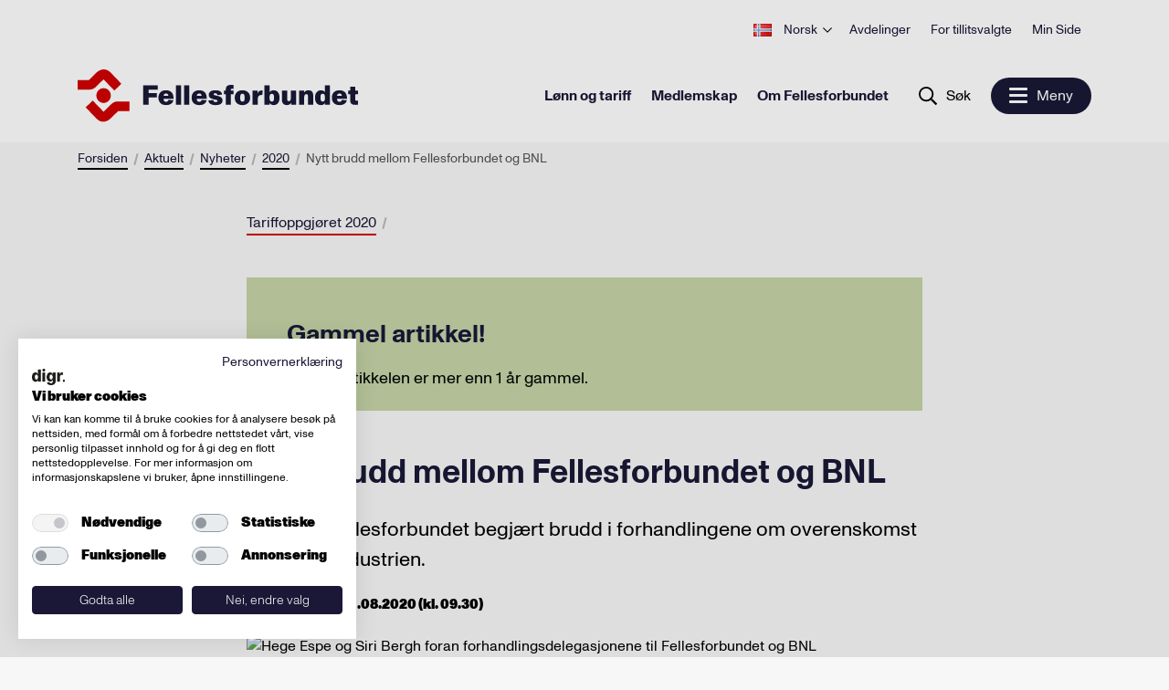

--- FILE ---
content_type: text/html; charset=utf-8
request_url: https://www.fellesforbundet.no/aktuelt/nyheter/2020/brudd-i-byggeindustrien/
body_size: 10686
content:
<!doctype html>
<html lang="no">
<head>
    <meta charset="utf-8"/>
<title>Nytt brudd mellom Fellesforbundet og BNL | Fellesforbundet</title>
<meta name="viewport" content="width=device-width,initial-scale=1,shrink-to-fit=no"/>

<meta content="I dag har Fellesforbundet begjært brudd i forhandlingene om overenskomst for byggeindustrien." name="description" />

<link href="/dist/client.a97f9150.css" rel="stylesheet" />
<meta property="og:title" content="Nytt brudd mellom Fellesforbundet og BNL" />
<meta property="og:description" content="I dag har Fellesforbundet begj&#230;rt brudd i forhandlingene om overenskomst for byggeindustrien." />
<meta property="og:type" content="website" />
<meta property="og:url" content="https://www.fellesforbundet.no/aktuelt/nyheter/2020/brudd-i-byggeindustrien/" />
<meta property="og:site_name" content="Fellesforbundet" />
<meta property="og:locale" content="nb_NO" />
<meta name="twitter:card" content="summary" />


<link rel="apple-touch-icon-precomposed" href="/apple-touch-icon-precomposed.png">
<link rel="apple-touch-icon" href="/apple-touch-icon.png">
<link rel="apple-touch-icon" sizes="180x180" href="/apple-touch-icon.png">
<link rel="icon" type="image/png" sizes="32x32" href="/favicon-32x32.png">
<link rel="icon" type="image/png" sizes="16x16" href="/favicon-16x16.png">

<link rel="manifest" href="/site.webmanifest">
<link rel="mask-icon" href="/safari-pinned-tab.svg" color="#c90036">

<meta name="msapplication-TileColor" content="#00aba9">
<meta name="theme-color" content="#ffffff">





    <script type="text/javascript">
        var sdkInstance = "appInsightsSDK";
        window[sdkInstance] = "appInsights";
        var aiName = window[sdkInstance],
            aisdk = window[aiName] ||
                function(e) {
                    function n(e) {
                        t[e] = function() {
                            var n = arguments;
                            t.queue.push(function() { t[e].apply(t, n) })
                        }
                    }

                    var t = { config: e };
                    t.initialize = !0;
                    var i = document, a = window;
                    setTimeout(function() {
                        var n = i.createElement("script");
                        n.src =
                            e.url || "https://az416426.vo.msecnd.net/scripts/b/ai.2.min.js", i.getElementsByTagName(
                                "script")[0]
                            .parentNode.appendChild(n)
                    });
                    try {
                        t.cookie = i.cookie
                    } catch (e) {
                    }
                    t.queue = [], t.version = 2;
                    for (var r = [
                            "Event", "PageView", "Exception", "Trace", "DependencyData", "Metric", "PageViewPerformance"
                        ];
                        r.length;
                    ) n("track" + r.pop());
                    n("startTrackPage"), n("stopTrackPage");
                    var s = "Track" + r[0];
                    if (n("start" + s), n("stop" + s), n("setAuthenticatedUserContext"), n(
                            "clearAuthenticatedUserContext"),
                        n("flush"), !(!0 === e.disableExceptionTracking ||
                            e.extensionConfig &&
                            e.extensionConfig.ApplicationInsightsAnalytics &&
                            !0 === e.extensionConfig.ApplicationInsightsAnalytics.disableExceptionTracking)) {
                        n("_" + (r = "onerror"));
                        var o = a[r];
                        a[r] = function(e, n, i, a, s) {
                            var c = o && o(e, n, i, a, s);
                            return!0 !== c &&
                                t["_" + r]({ message: e, url: n, lineNumber: i, columnNumber: a, error: s }), c
                        }, e.autoExceptionInstrumented = !0
                    }
                    return t
                }(
                    {
                        instrumentationKey: "0897c326-3d41-4c4f-8ed1-da5a8bfb8f22"
                        
                    });
        window[aiName] = aisdk;

        appInsights.queue.push(function() {
            appInsights.addTelemetryInitializer(function(envelope) {
                envelope.tags["ai.cloud.role"] =
                    "siteprod";
            });
        });

        appInsights.trackPageView({});
    </script>


<!-- Global site tag (gtag.js) - Google Analytics -->
<script async src="https://www.googletagmanager.com/gtag/js?id=UA-54174341-1 "></script>
<script>
    window.dataLayer = window.dataLayer || [];

    function gtag() { dataLayer.push(arguments); }

    gtag('js', new Date());
        gtag('config', 'UA-54174341-1 ', { 'anonymize_ip': true });
</script>

<script>
    var dataLayer = window.dataLayer || [];
</script>
<!-- Google Tag Manager -->
<script>
    (function(w, d, s, l, i) {
        w[l] = w[l] || [];
        w[l].push({
            'gtm.start':
                new Date().getTime(),
            event: 'gtm.js'
        });
        var f = d.getElementsByTagName(s)[0],
            j = d.createElement(s),
            dl = l != 'dataLayer' ? '&l=' + l : '';
        j.async = true;
        j.src =
            'https://www.googletagmanager.com/gtm.js?id=' + i + dl;
        f.parentNode.insertBefore(j, f);
    })(window, document, 'script', 'dataLayer', 'GTM-KN4MMD2');
</script>
<!-- End Google Tag Manager -->

<meta name="facebook-domain-verification" content="9dzps8djuwxfjxylpm9woislv4rn57" />

<script id="clientSettings">
    window.settingsFromServer = {"myPage":{"activeUrl":"/min-side/aktiver","forgotPasswordUrl":"/min-side/glemt-passord/","loginUrl":"/login/","newMemberConfirmationUrl":"/medlemskap/velkommen-som-medlem/"},"loginSignupModal":{"generics":{"emailLabel":"E-post","emailPlaceholder":"E-postaddresse","memberIdLabel":"Medlemsnummer","memberIdPlaceholder":"Ni siffer","passwordLabel":"Passord","memberOrEmail":"Medlemsnummer eller e-post","logIn":"Logg inn"},"activateForm":{"header":"Aktiver brukerkonto","socialSecurityNumberLabel":"Personnummer","socialSecurityNumberPlaceholder":"Siste fem siffer i fødsels- og personnummer","choosePasswordLabel":"Velg passord","choosePasswordPlaceholder":"Minst 8 tegn","repeatPasswordLabel":"Gjenta passord","repeatPasswordPlaceholder":"Gjenta passord","activateUserButton":"Aktiver brukerkonto","existingUser":"Eksisterende bruker"},"loginForm":{"header":"Logg inn","forgottenPassword":"Glemt passord?","existingMember":"Nye brukere av mine sider må registrere seg før pålogging","existingMemberButton":"Hvis du ikke har brukt Min Side tidligere, må du klikke her for å registrere deg"},"forgotForm":{"header":"Nullstill passord","backToLogin":"Tilbake til logg inn","resetPassword":"Nullstill passord","memberNumber":"Medlemsnummer:"}}};
</script>


    
    

    
    
</head>
<body class="newsArticlePage">
    <!-- Google Tag Manager (noscript) -->
<noscript>
    <iframe src="https://www.googletagmanager.com/ns.html?id=GTM-KN4MMD2"
            height="0" width="0" style="display: none; visibility: hidden">
    </iframe>
</noscript>
<!-- End Google Tag Manager (noscript) -->
    <header>
        
    <a href="#main-content" class="hidden-shortcut">Hopp til hovedinnhold</a>

<div data-client="true" data-component="TopMenu" data-instance="vue" data-props="{&quot;languages&quot;:[{&quot;active&quot;:false,&quot;languageCode&quot;:&quot;en&quot;,&quot;name&quot;:&quot;English&quot;,&quot;url&quot;:&quot;/en/&quot;},{&quot;active&quot;:true,&quot;languageCode&quot;:&quot;nb&quot;,&quot;name&quot;:&quot;Norsk&quot;,&quot;url&quot;:&quot;/&quot;},{&quot;active&quot;:false,&quot;languageCode&quot;:&quot;es&quot;,&quot;name&quot;:&quot;Español&quot;,&quot;url&quot;:&quot;/es/&quot;},{&quot;active&quot;:false,&quot;languageCode&quot;:&quot;pl&quot;,&quot;name&quot;:&quot;Polski&quot;,&quot;url&quot;:&quot;/pl/&quot;},{&quot;active&quot;:false,&quot;languageCode&quot;:&quot;ro&quot;,&quot;name&quot;:&quot;Română&quot;,&quot;url&quot;:&quot;/ro/&quot;},{&quot;active&quot;:false,&quot;languageCode&quot;:&quot;lt&quot;,&quot;name&quot;:&quot;Lietuvių&quot;,&quot;url&quot;:&quot;/lt/&quot;},{&quot;active&quot;:false,&quot;languageCode&quot;:&quot;lv&quot;,&quot;name&quot;:&quot;Latviešu&quot;,&quot;url&quot;:&quot;/lv/&quot;}],&quot;myPage&quot;:null,&quot;menuItems&quot;:[{&quot;selected&quot;:false,&quot;name&quot;:&quot;Avdelinger&quot;,&quot;target&quot;:&quot;&quot;,&quot;url&quot;:&quot;/avdelinger/&quot;,&quot;className&quot;:null},{&quot;selected&quot;:false,&quot;name&quot;:&quot;For tillitsvalgte&quot;,&quot;target&quot;:&quot;_top&quot;,&quot;url&quot;:&quot;/for-tillitsvalgte/&quot;,&quot;className&quot;:null},{&quot;selected&quot;:false,&quot;name&quot;:&quot;Min Side&quot;,&quot;target&quot;:&quot;&quot;,&quot;url&quot;:&quot;/medlemskap/nytt-medlemsystem/&quot;,&quot;className&quot;:null}],&quot;currentLanguage&quot;:null}"></div>

<div data-client="true" data-component="FocusMenu" data-instance="vue" data-props="{&quot;ariaLabel&quot;:&quot;Åpne meny&quot;,&quot;focusMenu&quot;:{&quot;menuItems&quot;:[{&quot;selected&quot;:false,&quot;name&quot;:&quot;Lønn og tariff&quot;,&quot;target&quot;:&quot;&quot;,&quot;url&quot;:&quot;/lonn-og-tariff/&quot;,&quot;className&quot;:null},{&quot;selected&quot;:false,&quot;name&quot;:&quot;Medlemskap&quot;,&quot;target&quot;:&quot;&quot;,&quot;url&quot;:&quot;/medlemskap/&quot;,&quot;className&quot;:null},{&quot;selected&quot;:false,&quot;name&quot;:&quot;Om Fellesforbundet&quot;,&quot;target&quot;:&quot;&quot;,&quot;url&quot;:&quot;/om-fellesforbundet/&quot;,&quot;className&quot;:null}],&quot;currentLanguage&quot;:&quot;no&quot;},&quot;search&quot;:{&quot;placeHolderText&quot;:&quot;Hva leter du etter?&quot;,&quot;name&quot;:&quot;Søk&quot;,&quot;target&quot;:&quot;&quot;,&quot;url&quot;:&quot;/sok/?q=&quot;,&quot;className&quot;:null},&quot;menuOpen&quot;:&quot;Meny&quot;,&quot;menuClose&quot;:&quot;Lukk&quot;,&quot;currentlanguage&quot;:&quot;no&quot;}"></div>

<div data-client="true" data-component="MainMenu" data-instance="vue" data-props="{&quot;menuItems&quot;:[{&quot;children&quot;:[{&quot;selected&quot;:false,&quot;name&quot;:&quot;Lønnsoppgjørene&quot;,&quot;target&quot;:&quot;&quot;,&quot;url&quot;:&quot;/lonn-og-tariff/lonnsoppgjorene/&quot;,&quot;className&quot;:null},{&quot;selected&quot;:false,&quot;name&quot;:&quot;Tariffavtaler&quot;,&quot;target&quot;:&quot;&quot;,&quot;url&quot;:&quot;/lonn-og-tariff/tariffavtaler/&quot;,&quot;className&quot;:null},{&quot;selected&quot;:false,&quot;name&quot;:&quot;Lokale forhandlinger&quot;,&quot;target&quot;:&quot;&quot;,&quot;url&quot;:&quot;/lonn-og-tariff/lokale-forhandlinger/&quot;,&quot;className&quot;:null},{&quot;selected&quot;:false,&quot;name&quot;:&quot;Tariff-/bransjeråd&quot;,&quot;target&quot;:&quot;&quot;,&quot;url&quot;:&quot;/lonn-og-tariff/tariff--og-bransjerad/&quot;,&quot;className&quot;:null},{&quot;selected&quot;:false,&quot;name&quot;:&quot;Arbeidsvilkår&quot;,&quot;target&quot;:&quot;&quot;,&quot;url&quot;:&quot;/lonn-og-tariff/arbeidsvilkar/&quot;,&quot;className&quot;:null},{&quot;selected&quot;:false,&quot;name&quot;:&quot;Pensjon&quot;,&quot;target&quot;:&quot;&quot;,&quot;url&quot;:&quot;/lonn-og-tariff/pensjon/&quot;,&quot;className&quot;:null},{&quot;selected&quot;:false,&quot;name&quot;:&quot;Grafisk&quot;,&quot;target&quot;:&quot;&quot;,&quot;url&quot;:&quot;/lonn-og-tariff/grafisk/&quot;,&quot;className&quot;:null},{&quot;selected&quot;:false,&quot;name&quot;:&quot;Hvordan får vi tariffavtale i bedriften?&quot;,&quot;target&quot;:&quot;&quot;,&quot;url&quot;:&quot;/lonn-og-tariff/hvordan-far-vi-tariffavtale-i-bedriften/&quot;,&quot;className&quot;:null},{&quot;selected&quot;:false,&quot;name&quot;:&quot;Hovedavtaler&quot;,&quot;target&quot;:&quot;&quot;,&quot;url&quot;:&quot;/lonn-og-tariff/hovedavtaler/&quot;,&quot;className&quot;:null},{&quot;selected&quot;:false,&quot;name&quot;:&quot;Akkordlønn&quot;,&quot;target&quot;:&quot;&quot;,&quot;url&quot;:&quot;/lonn-og-tariff/akkordtariffer/&quot;,&quot;className&quot;:null},{&quot;selected&quot;:false,&quot;name&quot;:&quot;For bedrifter som trekker fagforeningskontingent&quot;,&quot;target&quot;:&quot;&quot;,&quot;url&quot;:&quot;/lonn-og-tariff/for-arbeidsgivere/&quot;,&quot;className&quot;:null},{&quot;selected&quot;:false,&quot;name&quot;:&quot;Veileder for avdelinger og klubber&quot;,&quot;target&quot;:&quot;&quot;,&quot;url&quot;:&quot;/lonn-og-tariff/veiledning-for-avdelinger-og-klubber-i-forbindelse-med-tariffoppgjor/&quot;,&quot;className&quot;:null}],&quot;selected&quot;:false,&quot;name&quot;:&quot;Lønn og tariff&quot;,&quot;target&quot;:&quot;&quot;,&quot;url&quot;:&quot;/lonn-og-tariff/&quot;,&quot;className&quot;:null},{&quot;children&quot;:[{&quot;selected&quot;:false,&quot;name&quot;:&quot;Medlemsfordeler&quot;,&quot;target&quot;:&quot;&quot;,&quot;url&quot;:&quot;/medlemskap/medlemsfordeler/&quot;,&quot;className&quot;:null},{&quot;selected&quot;:false,&quot;name&quot;:&quot;Selvstendig næringsdrivende&quot;,&quot;target&quot;:&quot;&quot;,&quot;url&quot;:&quot;/medlemskap/selvstendig-naringsdrivende/&quot;,&quot;className&quot;:null},{&quot;selected&quot;:false,&quot;name&quot;:&quot;Hva koster det&quot;,&quot;target&quot;:&quot;&quot;,&quot;url&quot;:&quot;/medlemskap/hva-koster-det/&quot;,&quot;className&quot;:null},{&quot;selected&quot;:false,&quot;name&quot;:&quot;Støtte til etterutdanning&quot;,&quot;target&quot;:&quot;&quot;,&quot;url&quot;:&quot;/medlemskap/stotte-til-etterutdanning/&quot;,&quot;className&quot;:null},{&quot;selected&quot;:false,&quot;name&quot;:&quot;Elev- og studentmedlemskap&quot;,&quot;target&quot;:&quot;&quot;,&quot;url&quot;:&quot;/medlemskap/elev--og-studentmedlemskap/&quot;,&quot;className&quot;:null},{&quot;selected&quot;:false,&quot;name&quot;:&quot;Lærling&quot;,&quot;target&quot;:&quot;&quot;,&quot;url&quot;:&quot;/medlemskap/larling/&quot;,&quot;className&quot;:null},{&quot;selected&quot;:false,&quot;name&quot;:&quot;For deg som betaler kontigenten selv&quot;,&quot;target&quot;:&quot;&quot;,&quot;url&quot;:&quot;/medlemskap/for-deg-som-betaler-kontigenten-selv/&quot;,&quot;className&quot;:null}],&quot;selected&quot;:false,&quot;name&quot;:&quot;Medlemskap&quot;,&quot;target&quot;:&quot;&quot;,&quot;url&quot;:&quot;/medlemskap/&quot;,&quot;className&quot;:null},{&quot;children&quot;:[{&quot;selected&quot;:false,&quot;name&quot;:&quot;Vår historie&quot;,&quot;target&quot;:&quot;&quot;,&quot;url&quot;:&quot;/om-fellesforbundet/var-historie/&quot;,&quot;className&quot;:null},{&quot;selected&quot;:false,&quot;name&quot;:&quot;Fag- og yrkesgrupper&quot;,&quot;target&quot;:&quot;&quot;,&quot;url&quot;:&quot;/om-fellesforbundet/fag--og-yrkesgrupper/&quot;,&quot;className&quot;:null},{&quot;selected&quot;:false,&quot;name&quot;:&quot;Fellesforbundet mener&quot;,&quot;target&quot;:&quot;&quot;,&quot;url&quot;:&quot;/om-fellesforbundet/fellesforbundet-mener/&quot;,&quot;className&quot;:null},{&quot;selected&quot;:false,&quot;name&quot;:&quot;Fellesforbundet Ungdom&quot;,&quot;target&quot;:&quot;&quot;,&quot;url&quot;:&quot;/om-fellesforbundet/fellesforbundet-ungdom/&quot;,&quot;className&quot;:null},{&quot;selected&quot;:false,&quot;name&quot;:&quot;Profilbutikken&quot;,&quot;target&quot;:&quot;&quot;,&quot;url&quot;:&quot;/om-fellesforbundet/profilbutikken/&quot;,&quot;className&quot;:null},{&quot;selected&quot;:false,&quot;name&quot;:&quot;Styrende dokumenter&quot;,&quot;target&quot;:&quot;&quot;,&quot;url&quot;:&quot;/om-fellesforbundet/styrende-dokumenter/&quot;,&quot;className&quot;:null},{&quot;selected&quot;:false,&quot;name&quot;:&quot;Jobb i Fellesforbundet&quot;,&quot;target&quot;:&quot;&quot;,&quot;url&quot;:&quot;/om-fellesforbundet/jobb-i-fellesforbundet/&quot;,&quot;className&quot;:null},{&quot;selected&quot;:false,&quot;name&quot;:&quot;Medlemsstatistikk&quot;,&quot;target&quot;:&quot;&quot;,&quot;url&quot;:&quot;/om-fellesforbundet/medlemsstatistikk/&quot;,&quot;className&quot;:null}],&quot;selected&quot;:false,&quot;name&quot;:&quot;Om Fellesforbundet&quot;,&quot;target&quot;:&quot;&quot;,&quot;url&quot;:&quot;/om-fellesforbundet/&quot;,&quot;className&quot;:null},{&quot;children&quot;:[{&quot;selected&quot;:false,&quot;name&quot;:&quot;Kurs og arrangementer&quot;,&quot;target&quot;:&quot;&quot;,&quot;url&quot;:&quot;/aktuelt/kurs-og-arrangementer/&quot;,&quot;className&quot;:null},{&quot;selected&quot;:true,&quot;name&quot;:&quot;Nyheter&quot;,&quot;target&quot;:&quot;&quot;,&quot;url&quot;:&quot;/aktuelt/nyheter/&quot;,&quot;className&quot;:null}],&quot;selected&quot;:true,&quot;name&quot;:&quot;Aktuelt&quot;,&quot;target&quot;:&quot;&quot;,&quot;url&quot;:&quot;/aktuelt/&quot;,&quot;className&quot;:null},{&quot;children&quot;:[{&quot;selected&quot;:false,&quot;name&quot;:&quot;Ledelse og ansatte&quot;,&quot;target&quot;:&quot;&quot;,&quot;url&quot;:&quot;/kontakt-oss/hvem-er-vi/&quot;,&quot;className&quot;:null},{&quot;selected&quot;:false,&quot;name&quot;:&quot;Ofte stilte spørsmål (FAQ)&quot;,&quot;target&quot;:&quot;&quot;,&quot;url&quot;:&quot;/kontakt-oss/ofte-stilte-sporsmal-faq/&quot;,&quot;className&quot;:null},{&quot;selected&quot;:false,&quot;name&quot;:&quot;Presse&quot;,&quot;target&quot;:&quot;&quot;,&quot;url&quot;:&quot;/kontakt-oss/presse-og-profil/&quot;,&quot;className&quot;:null},{&quot;selected&quot;:false,&quot;name&quot;:&quot;Logo og visuell profil&quot;,&quot;target&quot;:&quot;&quot;,&quot;url&quot;:&quot;/kontakt-oss/fellesforbundets-visuelle-profil/&quot;,&quot;className&quot;:null}],&quot;selected&quot;:false,&quot;name&quot;:&quot;Kontakt oss&quot;,&quot;target&quot;:&quot;&quot;,&quot;url&quot;:&quot;/kontakt-oss/&quot;,&quot;className&quot;:null}],&quot;topMenu&quot;:{&quot;languages&quot;:[{&quot;active&quot;:false,&quot;languageCode&quot;:&quot;en&quot;,&quot;name&quot;:&quot;English&quot;,&quot;url&quot;:&quot;/en/&quot;},{&quot;active&quot;:true,&quot;languageCode&quot;:&quot;nb&quot;,&quot;name&quot;:&quot;Norsk&quot;,&quot;url&quot;:&quot;/&quot;},{&quot;active&quot;:false,&quot;languageCode&quot;:&quot;es&quot;,&quot;name&quot;:&quot;Español&quot;,&quot;url&quot;:&quot;/es/&quot;},{&quot;active&quot;:false,&quot;languageCode&quot;:&quot;pl&quot;,&quot;name&quot;:&quot;Polski&quot;,&quot;url&quot;:&quot;/pl/&quot;},{&quot;active&quot;:false,&quot;languageCode&quot;:&quot;ro&quot;,&quot;name&quot;:&quot;Română&quot;,&quot;url&quot;:&quot;/ro/&quot;},{&quot;active&quot;:false,&quot;languageCode&quot;:&quot;lt&quot;,&quot;name&quot;:&quot;Lietuvių&quot;,&quot;url&quot;:&quot;/lt/&quot;},{&quot;active&quot;:false,&quot;languageCode&quot;:&quot;lv&quot;,&quot;name&quot;:&quot;Latviešu&quot;,&quot;url&quot;:&quot;/lv/&quot;}],&quot;myPage&quot;:null,&quot;menuItems&quot;:[{&quot;selected&quot;:false,&quot;name&quot;:&quot;Avdelinger&quot;,&quot;target&quot;:&quot;&quot;,&quot;url&quot;:&quot;/avdelinger/&quot;,&quot;className&quot;:null},{&quot;selected&quot;:false,&quot;name&quot;:&quot;For tillitsvalgte&quot;,&quot;target&quot;:&quot;_top&quot;,&quot;url&quot;:&quot;/for-tillitsvalgte/&quot;,&quot;className&quot;:null},{&quot;selected&quot;:false,&quot;name&quot;:&quot;Min Side&quot;,&quot;target&quot;:&quot;&quot;,&quot;url&quot;:&quot;/medlemskap/nytt-medlemsystem/&quot;,&quot;className&quot;:null}],&quot;currentLanguage&quot;:null},&quot;search&quot;:{&quot;placeHolderText&quot;:&quot;Hva leter du etter?&quot;,&quot;name&quot;:&quot;Søk&quot;,&quot;target&quot;:&quot;&quot;,&quot;url&quot;:&quot;/sok/?q=&quot;,&quot;className&quot;:null}}"></div>

<div data-client="true" data-component="SearchBox" data-instance="vue" data-props="{&quot;placeHolderText&quot;:&quot;Hva leter du etter?&quot;,&quot;name&quot;:&quot;Søk&quot;,&quot;target&quot;:&quot;&quot;,&quot;url&quot;:&quot;/sok/?q=&quot;,&quot;className&quot;:null}"></div>


    </header>

    <div class="wrapper container-fluid container-breadcrumbs" id="main-content-header">
        
<nav aria-label="Brødsmulesti" data-server-rendered="true" data-instance="vue" data-client="true" data-component="Breadcrumbs" data-props="{&quot;ariaLabel&quot;:&quot;Brødsmulesti&quot;,&quot;items&quot;:[{&quot;name&quot;:&quot;Forsiden&quot;,&quot;target&quot;:&quot;&quot;,&quot;url&quot;:&quot;/&quot;,&quot;className&quot;:null},{&quot;name&quot;:&quot;Aktuelt&quot;,&quot;target&quot;:&quot;&quot;,&quot;url&quot;:&quot;/aktuelt/&quot;,&quot;className&quot;:null},{&quot;name&quot;:&quot;Nyheter&quot;,&quot;target&quot;:&quot;&quot;,&quot;url&quot;:&quot;/aktuelt/nyheter/&quot;,&quot;className&quot;:null},{&quot;name&quot;:&quot;2020&quot;,&quot;target&quot;:&quot;&quot;,&quot;url&quot;:&quot;/aktuelt/nyheter/&quot;,&quot;className&quot;:null},{&quot;name&quot;:&quot;Nytt brudd mellom Fellesforbundet og BNL&quot;,&quot;target&quot;:&quot;&quot;,&quot;url&quot;:&quot;/aktuelt/nyheter/2020/brudd-i-byggeindustrien/&quot;,&quot;className&quot;:null}]}" data-slot="" data-v-396e0396><ol class="breadcrumbs" data-v-396e0396><li data-v-396e0396><a href="/" class="link" data-v-ff817a46 data-v-396e0396><span data-v-ff817a46>
        Forsiden
    </span></a></li><li data-v-396e0396><a href="/aktuelt/" class="link" data-v-ff817a46 data-v-396e0396><span data-v-ff817a46>
        Aktuelt
    </span></a></li><li data-v-396e0396><a href="/aktuelt/nyheter/" class="link" data-v-ff817a46 data-v-396e0396><span data-v-ff817a46>
        Nyheter
    </span></a></li><li data-v-396e0396><a href="/aktuelt/nyheter/" class="link" data-v-ff817a46 data-v-396e0396><span data-v-ff817a46>
        2020
    </span></a></li><li data-v-396e0396><span data-v-396e0396>
                Nytt brudd mellom Fellesforbundet og BNL
            </span></li></ol></nav>


    </div>

    <main id="main-content">

        

        

            <div class="wrapper container-fluid">
                




    <div class="narrow">
        
<nav data-server-rendered="true" data-instance="vue" data-client="true" data-component="CategoryList" data-props="{&quot;items&quot;:[{&quot;name&quot;:&quot;Tariffoppgjøret 2020&quot;,&quot;url&quot;:&quot;/aktuelt/nyheter/?tags=Tariffoppgj%C3%B8ret%202020&quot;,&quot;categoryNames&quot;:&quot;Tariffoppgjøret 2020&quot;}]}" data-slot="" data-v-4a81c3b2><ol class="category-list" data-v-4a81c3b2><li data-v-4a81c3b2><a href="/aktuelt/nyheter/?tags=Tariffoppgj%C3%B8ret%202020" class="link" data-v-ff817a46 data-v-4a81c3b2><span data-v-ff817a46>
        Tariffoppgjøret 2020
    </span></a></li></ol></nav>




<div data-server-rendered="true" data-instance="vue" data-client="true" data-component="Factbox" data-props="{&quot;heading&quot;:&quot;Gammel artikkel!&quot;,&quot;html&quot;:&quot;\r\n&lt;div class=\&quot;editor\&quot;&gt;\r\n\r\n\r\n\r\n\r\n\r\nDenne artikkelen er mer enn 1 år gammel.\r\n\r\n&lt;/div&gt;\r\n&quot;}" data-slot="" class="factbox" data-v-93070778><h2 class="factbox--heading" data-v-93070778>
        Gammel artikkel!
    </h2> <div data-v-93070778>
<div class="editor">





Denne artikkelen er mer enn 1 år gammel.

</div>
</div></div>

        
<h1 data-server-rendered="true" data-instance="vue" data-client="true" data-component="ArticleHeading" data-props="{&quot;heading&quot;:&quot;Nytt brudd mellom Fellesforbundet og BNL&quot;}" data-slot="" class="article-heading" data-v-736b32d7>
    Nytt brudd mellom Fellesforbundet og BNL
</h1>



        
<p data-server-rendered="true" data-instance="vue" data-client="true" data-component="LeadParagraph" data-props="{&quot;text&quot;:&quot;I dag har Fellesforbundet begjært brudd i forhandlingene om overenskomst for byggeindustrien.&quot;}" data-slot="" class="lead-paragraph" data-v-1a0e5e97>
    I dag har Fellesforbundet begjært brudd i forhandlingene om overenskomst for byggeindustrien.
</p>



        <div data-client="true" data-component="LastUpdated" data-instance="vue" data-props="{&quot;text&quot;:&quot;Sist oppdatert 11.08.2020 (kl. 09.30)&quot;}"></div>

        
<figure data-server-rendered="true" data-instance="vue" data-client="true" data-component="ArticleImage" data-props="{&quot;attribution&quot;:&quot;Foto:  Siri Stang/BNL&quot;,&quot;alt&quot;:&quot;Hege Espe og Siri Bergh foran forhandlingsdelegasjonene til Fellesforbundet og BNL&quot;,&quot;description&quot;:&quot;Forhandlingsleder for Fellesforbundet Hege Espe og BNLs Siri Bergh kom ikke i mål med forhandlingene på Overenskomst for byggeindustrien. &quot;,&quot;src&quot;:&quot;/globalassets/bilder/engangsbruk/20200810_123453.jpg?width=1480&amp;mode=crop&amp;quality=85&quot;}" data-slot="" class="article-image" data-v-5ebcb4f0><div data-v-5ebcb4f0><img src="/globalassets/bilder/engangsbruk/20200810_123453.jpg?width=1480&amp;mode=crop&amp;quality=85" alt="Hege Espe og Siri Bergh foran forhandlingsdelegasjonene til Fellesforbundet og BNL" class="image" data-v-5ebcb4f0></div> <figcaption itemprop="description" class="caption" data-v-5ebcb4f0><span data-v-5ebcb4f0>
            Forhandlingsleder for Fellesforbundet Hege Espe og BNLs Siri Bergh kom ikke i mål med forhandlingene på Overenskomst for byggeindustrien. 
        </span> <span class="name" data-v-5ebcb4f0>
            Foto:  Siri Stang/BNL
        </span></figcaption></figure>



        
<div class="editor">





<p>Enda en tariffforhandling g&aring;r n&aring; til mekling. Etter en full dags forhandling mellom Fellesforbundet og Byggen&aelig;ringens Landsforening (BNL) om <a href="/lonn-og-tariff/lonnsoppgjorene/tariffoppgjoret-2024/overenskomster-tariff2024/byggeindustrioverenskomsten-tariffoppgjoret-2024/">Overenskomst for byggeindustrien</a>, ble det begj&aelig;rt brudd tirsdag 11. august klokken 09:30.</p>
<p>Forhandlingsleder Hege Espe sier delegasjonen har f&aring;tt presentert Fellesforbundets krav til motparten. Det samme har BNL gjort.</p>
<p>&ndash; Vi har diskutert kravene og f&aring;tt forklart hverandres standpunkt. Vi har ogs&aring; blitt enige om noe redigeringsarbeid, som blant annet feil lovhenvisning.</p>
<h3>Bundet av NHO-vedtak</h3>
<p>I juni vedtok NHO, som ogs&aring; BNL er en del av, at deres utgangspunkt for forhandlingene var ingen tillegg, ingen endringer i tariffavtalene og ingen lokale l&oslash;nnsoppgj&oslash;r.</p>
<p>Dette gj&oslash;r det krevende &aring; f&aring; framgang i forhandlingene. Derfor blir det brudd, og Riksmekleren blir kontaktet.&nbsp;</p>
<p>&ndash; BNL er bundet av NHOs forhandlingsposisjon, og det gjorde det umulig &aring; komme videre i forhandlingene. Vi m&aring; derfor ha hjelp fra mekler for &aring; l&oslash;se de flokene som er, sier Hege Espe.</p>
<p><strong>Les mer:</strong> <a href="/aktuelt/nyheter/2020/lonn-og-kompetanse-i-byggeindustrien/">Fellesforbundets krav til forhandlingene</a></p>

<section data-server-rendered="true" data-instance="vue" data-client="true" data-component="Banner" data-props="{&quot;heading&quot;:&quot;Lik oss på Facebook!&quot;,&quot;text&quot;:&quot;Vi holder deg oppdatert på det siste fra Fellesforbundet.&quot;,&quot;url&quot;:{&quot;name&quot;:&quot;Fellesforbundet på Facebook&quot;,&quot;target&quot;:&quot;&quot;,&quot;url&quot;:&quot;https://facebook.com/fellesforbundet&quot;,&quot;className&quot;:null},&quot;useNewSvg&quot;:false,&quot;useBlue&quot;:false}" data-slot="" class="banner page-section" data-v-7b6f0cd7><h2 class="h1 u-base-margin-half u-no-margin-top" data-v-7b6f0cd7>
        Lik oss på Facebook!
    </h2> <p class="u-base-margin-half paragraph" data-v-7b6f0cd7>
        Vi holder deg oppdatert på det siste fra Fellesforbundet.
    </p> <a href="https://facebook.com/fellesforbundet" class="button link-button null" data-v-98584812 data-v-7b6f0cd7>
    Fellesforbundet på Facebook
</a></section>



</div>


        
<ul data-server-rendered="true" data-instance="vue" data-client="true" data-component="ShareArticle" data-props="{&quot;facebookUrl&quot;:&quot;http://www.facebook.com/sharer.php?u=https%3A%2F%2Fwww.fellesforbundet.no%2Faktuelt%2Fnyheter%2F2020%2Fbrudd-i-byggeindustrien%2F&quot;,&quot;linkedinUrl&quot;:&quot;https://www.linkedin.com/shareArticle?mini=true&amp;url=https%3A%2F%2Fwww.fellesforbundet.no%2Faktuelt%2Fnyheter%2F2020%2Fbrudd-i-byggeindustrien%2F&amp;title=Nytt brudd mellom Fellesforbundet og BNL&quot;,&quot;twitterUrl&quot;:&quot;http://twitter.com/share?url=https%3A%2F%2Fwww.fellesforbundet.no%2Faktuelt%2Fnyheter%2F2020%2Fbrudd-i-byggeindustrien%2F&amp;text=I%20dag%20har%20Fellesforbundet%20begj%C3%A6rt%20brudd%20i%20forhandlingene%20om%20overenskomst%20for%20byggeindustrien.&quot;,&quot;email&quot;:{&quot;body&quot;:&quot;I%20dag%20har%20Fellesforbundet%20begj%C3%A6rt%20brudd%20i%20forhandlingene%20om%20overenskomst%20for%20byggeindustrien.&quot;,&quot;subject&quot;:&quot;Nytt%20brudd%20mellom%20Fellesforbundet%20og%20BNL&quot;}}" data-slot="" class="share" data-v-f2d7dbfc><li data-v-f2d7dbfc><a href="http://www.facebook.com/sharer.php?u=https%3A%2F%2Fwww.fellesforbundet.no%2Faktuelt%2Fnyheter%2F2020%2Fbrudd-i-byggeindustrien%2F" aria-label="Del artikkel på Facebook" data-v-f2d7dbfc><svg class="icon" data-v-62b85a62 data-v-f2d7dbfc><use xlink:href="/UI/bundles/svg-defs.svg#facebook-share" data-v-62b85a62></use></svg></a></li> <li aria-label="Del artikkel på Twitter" data-v-f2d7dbfc><a href="http://twitter.com/share?url=https%3A%2F%2Fwww.fellesforbundet.no%2Faktuelt%2Fnyheter%2F2020%2Fbrudd-i-byggeindustrien%2F&amp;text=I%20dag%20har%20Fellesforbundet%20begj%C3%A6rt%20brudd%20i%20forhandlingene%20om%20overenskomst%20for%20byggeindustrien." data-v-f2d7dbfc><svg class="icon" data-v-62b85a62 data-v-f2d7dbfc><use xlink:href="/UI/bundles/svg-defs.svg#twitter-share" data-v-62b85a62></use></svg></a></li> <li aria-label="Del artikkel på Linkedin" data-v-f2d7dbfc><a href="https://www.linkedin.com/shareArticle?mini=true&amp;url=https%3A%2F%2Fwww.fellesforbundet.no%2Faktuelt%2Fnyheter%2F2020%2Fbrudd-i-byggeindustrien%2F&amp;title=Nytt brudd mellom Fellesforbundet og BNL" data-v-f2d7dbfc><svg class="icon" data-v-62b85a62 data-v-f2d7dbfc><use xlink:href="/UI/bundles/svg-defs.svg#linkedin-share" data-v-62b85a62></use></svg></a></li> <li data-v-f2d7dbfc><button aria-label="Print side" class="print" data-v-f2d7dbfc><svg class="icon" data-v-62b85a62 data-v-f2d7dbfc><use xlink:href="/UI/bundles/svg-defs.svg#print" data-v-62b85a62></use></svg></button></li> <li data-v-f2d7dbfc><a href="mailto:?subject=Nytt%20brudd%20mellom%20Fellesforbundet%20og%20BNL&amp;body=I%20dag%20har%20Fellesforbundet%20begj%C3%A6rt%20brudd%20i%20forhandlingene%20om%20overenskomst%20for%20byggeindustrien." data-v-f2d7dbfc><svg class="icon" data-v-62b85a62 data-v-f2d7dbfc><use xlink:href="/UI/bundles/svg-defs.svg#mail" data-v-62b85a62></use></svg></a></li></ul>


    </div>




            </div>
        </main>

    <footer>
        
    
<div data-server-rendered="true" data-instance="vue" data-client="true" data-component="FooterSections" data-props="{&quot;columns&quot;:{&quot;col1&quot;:&quot;&lt;h3 class=\&quot;h4--footer headertext-call\&quot;&gt;&lt;span class=\&quot;footer--headertext\&quot;&gt;Kontakt oss&lt;/span&gt;&lt;span class=\&quot;footer--headertext\&quot;&gt;&lt;br /&gt;&lt;/span&gt;&lt;/h3&gt;\n&lt;p&gt;&lt;span class=\&quot;footer--headertext\&quot;&gt;Bruk &lt;a href=\&quot;/link/fa3cc4f23a48479fb36373b9f25fe383.aspx\&quot;&gt;v&amp;aring;rt kontaktskjema&lt;/a&gt;. Kjenner du&amp;nbsp;&lt;a href=\&quot;/link/39cc8fe4333141f0871466daae4e3543.aspx\&quot;&gt;din avdeling&lt;/a&gt;, kan du ta direkte kontakt med dem.&lt;/span&gt;&lt;/p&gt;\n&lt;p&gt;&lt;strong&gt;&lt;br /&gt;Sentralbord&lt;/strong&gt;: &lt;a href=\&quot;tel:+47%2023%2006%2031%2000\&quot;&gt;(+47) 23 06 31 00&amp;nbsp;&lt;/a&gt;&lt;/p&gt;\n&lt;p&gt;&lt;strong&gt;E-post:&lt;/strong&gt;&amp;nbsp;&lt;a href=\&quot;mailto:%20post@fellesforbundet.no\&quot;&gt;post@fellesforbundet.no&lt;/a&gt;&lt;/p&gt;\n&lt;p&gt;&lt;strong&gt;Fakturaadresse:&lt;/strong&gt; &lt;a href=\&quot;mailto:epostfaktura@fellesforbundet.no\&quot;&gt;epostfaktura@fellesforbundet.no&lt;/a&gt;&lt;/p&gt;\n&lt;p&gt;&lt;strong&gt;Fellesforbundet&lt;/strong&gt; org.nr: 950956828&lt;/p&gt;\n&lt;p&gt;&lt;a href=\&quot;/link/e085aaa3655d4675a87d8426f90c96e9.aspx\&quot;&gt;Om personvern og informasjonskapsler&lt;/a&gt;&lt;/p&gt;\n&lt;p&gt;&lt;a href=\&quot;/link/e918b70efd084789b0ab50b647b7fdd8.aspx\&quot;&gt;Presse&lt;/a&gt;&lt;/p&gt;&quot;,&quot;col2&quot;:&quot;&lt;h3&gt;Bes&amp;oslash;k oss&lt;/h3&gt;\n&lt;p&gt;&lt;strong&gt;Fellesforbundet&lt;/strong&gt;&lt;br /&gt;Lakkegata 53, 0187 Oslo&lt;/p&gt;\n&lt;p&gt;&amp;nbsp;&lt;/p&gt;\n&lt;h3&gt;Postadresse&lt;/h3&gt;\n&lt;p&gt;&lt;strong&gt;Fellesforbundet&lt;/strong&gt;&lt;br /&gt;Postboks 9199&lt;br /&gt;Gr&amp;oslash;nland 0134 Oslo&lt;/p&gt;&quot;,&quot;col3&quot;:&quot;\r\n&lt;div class=\&quot;editor\&quot;&gt;\r\n\r\n\r\n\r\n\r\n\r\n\r\n\r\n&lt;div data-server-rendered=\&quot;true\&quot; data-instance=\&quot;vue\&quot; data-client=\&quot;true\&quot; data-component=\&quot;SocialMedia\&quot; data-props=\&quot;{&amp;quot;heading&amp;quot;:&amp;quot;Følg oss på sosiale medier&amp;quot;,&amp;quot;facebookUrl&amp;quot;:&amp;quot;https://www.facebook.com/Fellesforbundet&amp;quot;,&amp;quot;twitterUrl&amp;quot;:&amp;quot;http://twitter.com/Fellesforbundet&amp;quot;,&amp;quot;linkedInUrl&amp;quot;:&amp;quot;http://www.linkedin.com/company/fellesforbundet&amp;quot;,&amp;quot;youTubeUrl&amp;quot;:&amp;quot;https://www.youtube.com/fellesforbundet&amp;quot;,&amp;quot;instagramUrl&amp;quot;:&amp;quot;http://instagram.com/fellesforbundet&amp;quot;}\&quot; data-slot=\&quot;\&quot; data-v-9ed5f348&gt;&lt;h3 data-v-9ed5f348&gt;\n        Følg oss på sosiale medier\n    &lt;/h3&gt; &lt;ul class=\&quot;share\&quot; data-v-9ed5f348&gt;&lt;li data-v-9ed5f348&gt;&lt;a href=\&quot;https://www.facebook.com/Fellesforbundet\&quot; aria-label=\&quot;Følg oss på Facebook\&quot; data-v-9ed5f348&gt;&lt;svg class=\&quot;icon\&quot; data-v-62b85a62 data-v-9ed5f348&gt;&lt;use xlink:href=\&quot;/UI/bundles/svg-defs.svg#facebook-follow\&quot; data-v-62b85a62&gt;&lt;/use&gt;&lt;/svg&gt;&lt;/a&gt;&lt;/li&gt; &lt;li data-v-9ed5f348&gt;&lt;a href=\&quot;http://twitter.com/Fellesforbundet\&quot; aria-label=\&quot;Følg oss på Twitter\&quot; data-v-9ed5f348&gt;&lt;svg class=\&quot;icon\&quot; data-v-62b85a62 data-v-9ed5f348&gt;&lt;use xlink:href=\&quot;/UI/bundles/svg-defs.svg#twitter-follow\&quot; data-v-62b85a62&gt;&lt;/use&gt;&lt;/svg&gt;&lt;/a&gt;&lt;/li&gt; &lt;li data-v-9ed5f348&gt;&lt;a href=\&quot;http://www.linkedin.com/company/fellesforbundet\&quot; aria-label=\&quot;Følg oss på LinkedIn\&quot; data-v-9ed5f348&gt;&lt;svg class=\&quot;icon\&quot; data-v-62b85a62 data-v-9ed5f348&gt;&lt;use xlink:href=\&quot;/UI/bundles/svg-defs.svg#linkedin-follow\&quot; data-v-62b85a62&gt;&lt;/use&gt;&lt;/svg&gt;&lt;/a&gt;&lt;/li&gt; &lt;li data-v-9ed5f348&gt;&lt;a href=\&quot;https://www.youtube.com/fellesforbundet\&quot; aria-label=\&quot;Følg oss på Youtube\&quot; data-v-9ed5f348&gt;&lt;svg class=\&quot;icon\&quot; data-v-62b85a62 data-v-9ed5f348&gt;&lt;use xlink:href=\&quot;/UI/bundles/svg-defs.svg#youtube-follow\&quot; data-v-62b85a62&gt;&lt;/use&gt;&lt;/svg&gt;&lt;/a&gt;&lt;/li&gt; &lt;li data-v-9ed5f348&gt;&lt;a href=\&quot;http://instagram.com/fellesforbundet\&quot; aria-label=\&quot;Følg oss på Instagram\&quot; data-v-9ed5f348&gt;&lt;svg class=\&quot;icon\&quot; data-v-62b85a62 data-v-9ed5f348&gt;&lt;use xlink:href=\&quot;/UI/bundles/svg-defs.svg#instagram-follow\&quot; data-v-62b85a62&gt;&lt;/use&gt;&lt;/svg&gt;&lt;/a&gt;&lt;/li&gt;&lt;/ul&gt;&lt;/div&gt;\r\n\r\n\n&lt;p&gt;&lt;strong&gt;Ansvarlig redakt&amp;oslash;r:&lt;/strong&gt;&amp;nbsp;Bettina Thorvik&lt;/p&gt;\n&lt;p&gt;&lt;strong&gt;Nettredakt&amp;oslash;r:&lt;/strong&gt;&amp;nbsp;Willy Bergsnov&lt;/p&gt;\n&lt;p&gt;&amp;nbsp;&lt;/p&gt;\n&lt;ul&gt;\n&lt;li&gt;&lt;a href=\&quot;/om-fellesforbundet/styrende-dokumenter/prinsipper-og-vedtekter/varsling-og-etiske-retningslinjer/\&quot; target=\&quot;_blank\&quot; rel=\&quot;noopener\&quot;&gt;Varsling og etiske retningslinjer&lt;/a&gt;&lt;/li&gt;\n&lt;li&gt;&lt;a title=\&quot;Aktsomhetsvurderinger for b&amp;aelig;rekraftig forretningspraksis, redegj&amp;oslash;relse rapporterings&amp;aring;ret 2023\&quot; href=\&quot;/globalassets/dokumenter/fellesforbundet.pdf\&quot;&gt;Redegj&amp;oslash;relse etter &amp;aring;penhetsloven&lt;/a&gt;&lt;/li&gt;\n&lt;/ul&gt;\n&lt;p data-props=\&quot;{&amp;quot;heading&amp;quot;:&amp;quot;Varsling og etiske retningslinjer&amp;quot;}\&quot; data-slot=\&quot;\&quot; data-v-736b32d7=\&quot;\&quot;&gt;&amp;nbsp;&lt;/p&gt;\r\n\r\n&lt;/div&gt;\r\n&quot;}}" data-slot="" class="wrapper container-fluid footer-sections" data-v-4ded5dd8><div class="footer-col" data-v-4ded5dd8><h3 class="h4--footer headertext-call"><span class="footer--headertext">Kontakt oss</span><span class="footer--headertext"><br /></span></h3>
<p><span class="footer--headertext">Bruk <a href="/link/fa3cc4f23a48479fb36373b9f25fe383.aspx">v&aring;rt kontaktskjema</a>. Kjenner du&nbsp;<a href="/link/39cc8fe4333141f0871466daae4e3543.aspx">din avdeling</a>, kan du ta direkte kontakt med dem.</span></p>
<p><strong><br />Sentralbord</strong>: <a href="tel:+47%2023%2006%2031%2000">(+47) 23 06 31 00&nbsp;</a></p>
<p><strong>E-post:</strong>&nbsp;<a href="mailto:%20post@fellesforbundet.no">post@fellesforbundet.no</a></p>
<p><strong>Fakturaadresse:</strong> <a href="mailto:epostfaktura@fellesforbundet.no">epostfaktura@fellesforbundet.no</a></p>
<p><strong>Fellesforbundet</strong> org.nr: 950956828</p>
<p><a href="/link/e085aaa3655d4675a87d8426f90c96e9.aspx">Om personvern og informasjonskapsler</a></p>
<p><a href="/link/e918b70efd084789b0ab50b647b7fdd8.aspx">Presse</a></p></div><div class="footer-col" data-v-4ded5dd8><h3>Bes&oslash;k oss</h3>
<p><strong>Fellesforbundet</strong><br />Lakkegata 53, 0187 Oslo</p>
<p>&nbsp;</p>
<h3>Postadresse</h3>
<p><strong>Fellesforbundet</strong><br />Postboks 9199<br />Gr&oslash;nland 0134 Oslo</p></div><div class="footer-col" data-v-4ded5dd8>
<div class="editor">







<div data-server-rendered="true" data-instance="vue" data-client="true" data-component="SocialMedia" data-props="{&quot;heading&quot;:&quot;Følg oss på sosiale medier&quot;,&quot;facebookUrl&quot;:&quot;https://www.facebook.com/Fellesforbundet&quot;,&quot;twitterUrl&quot;:&quot;http://twitter.com/Fellesforbundet&quot;,&quot;linkedInUrl&quot;:&quot;http://www.linkedin.com/company/fellesforbundet&quot;,&quot;youTubeUrl&quot;:&quot;https://www.youtube.com/fellesforbundet&quot;,&quot;instagramUrl&quot;:&quot;http://instagram.com/fellesforbundet&quot;}" data-slot="" data-v-9ed5f348><h3 data-v-9ed5f348>
        Følg oss på sosiale medier
    </h3> <ul class="share" data-v-9ed5f348><li data-v-9ed5f348><a href="https://www.facebook.com/Fellesforbundet" aria-label="Følg oss på Facebook" data-v-9ed5f348><svg class="icon" data-v-62b85a62 data-v-9ed5f348><use xlink:href="/UI/bundles/svg-defs.svg#facebook-follow" data-v-62b85a62></use></svg></a></li> <li data-v-9ed5f348><a href="http://twitter.com/Fellesforbundet" aria-label="Følg oss på Twitter" data-v-9ed5f348><svg class="icon" data-v-62b85a62 data-v-9ed5f348><use xlink:href="/UI/bundles/svg-defs.svg#twitter-follow" data-v-62b85a62></use></svg></a></li> <li data-v-9ed5f348><a href="http://www.linkedin.com/company/fellesforbundet" aria-label="Følg oss på LinkedIn" data-v-9ed5f348><svg class="icon" data-v-62b85a62 data-v-9ed5f348><use xlink:href="/UI/bundles/svg-defs.svg#linkedin-follow" data-v-62b85a62></use></svg></a></li> <li data-v-9ed5f348><a href="https://www.youtube.com/fellesforbundet" aria-label="Følg oss på Youtube" data-v-9ed5f348><svg class="icon" data-v-62b85a62 data-v-9ed5f348><use xlink:href="/UI/bundles/svg-defs.svg#youtube-follow" data-v-62b85a62></use></svg></a></li> <li data-v-9ed5f348><a href="http://instagram.com/fellesforbundet" aria-label="Følg oss på Instagram" data-v-9ed5f348><svg class="icon" data-v-62b85a62 data-v-9ed5f348><use xlink:href="/UI/bundles/svg-defs.svg#instagram-follow" data-v-62b85a62></use></svg></a></li></ul></div>


<p><strong>Ansvarlig redakt&oslash;r:</strong>&nbsp;Bettina Thorvik</p>
<p><strong>Nettredakt&oslash;r:</strong>&nbsp;Willy Bergsnov</p>
<p>&nbsp;</p>
<ul>
<li><a href="/om-fellesforbundet/styrende-dokumenter/prinsipper-og-vedtekter/varsling-og-etiske-retningslinjer/" target="_blank" rel="noopener">Varsling og etiske retningslinjer</a></li>
<li><a title="Aktsomhetsvurderinger for b&aelig;rekraftig forretningspraksis, redegj&oslash;relse rapporterings&aring;ret 2023" href="/globalassets/dokumenter/fellesforbundet.pdf">Redegj&oslash;relse etter &aring;penhetsloven</a></li>
</ul>
<p data-props="{&quot;heading&quot;:&quot;Varsling og etiske retningslinjer&quot;}" data-slot="" data-v-736b32d7="">&nbsp;</p>

</div>
</div></div>



    </footer>

<div data-client="true" data-component="ModalRoot" data-instance="vue" data-props="{}"></div>
    
<script async defer src="/dist/runtime.9da1a5c0.js"></script><script async defer src="/dist/vendors~client.9b152200.js"></script><script async defer src="/dist/client.b9a2675f.js"></script>

    
    

    
</body>
</html>



--- FILE ---
content_type: text/css
request_url: https://www.fellesforbundet.no/dist/client.a97f9150.css
body_size: 14783
content:
/*!
 * Bootstrap Reboot v4.6.1 (https://getbootstrap.com/)
 * Copyright 2011-2021 The Bootstrap Authors
 * Copyright 2011-2021 Twitter, Inc.
 * Licensed under MIT (https://github.com/twbs/bootstrap/blob/main/LICENSE)
 * Forked from Normalize.css, licensed MIT (https://github.com/necolas/normalize.css/blob/master/LICENSE.md)
 */*,:after,:before{box-sizing:border-box}html{-webkit-text-size-adjust:100%;-webkit-tap-highlight-color:rgba(0,0,0,0);font-family:sans-serif;line-height:1.15}article,aside,figcaption,figure,footer,header,hgroup,main,nav,section{display:block}body{background-color:#fff;color:#212529;font-family:-apple-system,BlinkMacSystemFont,Segoe UI,Roboto,Helvetica Neue,Arial,Noto Sans,Liberation Sans,sans-serif,Apple Color Emoji,Segoe UI Emoji,Segoe UI Symbol,Noto Color Emoji;font-size:1rem;margin:0;text-align:left}[tabindex="-1"]:focus:not(.focus-visible){outline:0!important}[tabindex="-1"]:focus:not(:focus-visible){outline:0!important}hr{box-sizing:content-box;height:0;overflow:visible}h1,h2,h3,h4,h5,h6{margin-bottom:.5rem;margin-top:0}p{margin-bottom:1rem;margin-top:0}abbr[data-original-title],abbr[title]{border-bottom:0;cursor:help;text-decoration:underline;-webkit-text-decoration:underline dotted;text-decoration:underline dotted;-webkit-text-decoration-skip-ink:none;text-decoration-skip-ink:none}address{font-style:normal;line-height:inherit}address,dl,ol,ul{margin-bottom:1rem}dl,ol,ul{margin-top:0}ol ol,ol ul,ul ol,ul ul{margin-bottom:0}dt{font-weight:700}dd{margin-bottom:.5rem;margin-left:0}blockquote{margin:0 0 1rem}b,strong{font-weight:bolder}small{font-size:80%}sub,sup{font-size:75%;line-height:0;position:relative;vertical-align:baseline}sub{bottom:-.25em}sup{top:-.5em}a{background-color:transparent;color:#007bff;text-decoration:none}a:hover{color:#0056b3;text-decoration:underline}a:not([href]):not([class]),a:not([href]):not([class]):hover{color:inherit;text-decoration:none}code,kbd,pre,samp{font-family:SFMono-Regular,Menlo,Monaco,Consolas,Liberation Mono,Courier New,monospace;font-size:1em}pre{-ms-overflow-style:scrollbar;margin-bottom:1rem;margin-top:0;overflow:auto}figure{margin:0 0 1rem}img{border-style:none}img,svg{vertical-align:middle}svg{overflow:hidden}table{border-collapse:collapse}caption{caption-side:bottom;color:#6c757d;padding-bottom:.75rem;padding-top:.75rem;text-align:left}th{text-align:inherit;text-align:-webkit-match-parent}label{display:inline-block;margin-bottom:.5rem}button{border-radius:0}button:focus:not(.focus-visible){outline:0}button:focus:not(:focus-visible){outline:0}button,input,optgroup,select,textarea{font-family:inherit;font-size:inherit;line-height:inherit;margin:0}button,input{overflow:visible}button,select{text-transform:none}[role=button]{cursor:pointer}select{word-wrap:normal}[type=button],[type=reset],[type=submit],button{-webkit-appearance:button}[type=button]:not(:disabled),[type=reset]:not(:disabled),[type=submit]:not(:disabled),button:not(:disabled){cursor:pointer}[type=button]::-moz-focus-inner,[type=reset]::-moz-focus-inner,[type=submit]::-moz-focus-inner,button::-moz-focus-inner{border-style:none;padding:0}input[type=checkbox],input[type=radio]{box-sizing:border-box;padding:0}textarea{overflow:auto;resize:vertical}fieldset{border:0;margin:0;min-width:0;padding:0}legend{color:inherit;display:block;font-size:1.5rem;line-height:inherit;margin-bottom:.5rem;max-width:100%;padding:0;white-space:normal;width:100%}progress{vertical-align:baseline}[type=number]::-webkit-inner-spin-button,[type=number]::-webkit-outer-spin-button{height:auto}[type=search]{-webkit-appearance:none;outline-offset:-2px}[type=search]::-webkit-search-decoration{-webkit-appearance:none}::-webkit-file-upload-button{-webkit-appearance:button;font:inherit}output{display:inline-block}summary{cursor:pointer;display:list-item}template{display:none}[hidden]{display:none!important}button{background-color:transparent;border:0}.button{-webkit-appearance:none;appearance:none;background:#cf0000;border:none;border-radius:1.5625rem;color:#fff;display:inline-block;font-family:MonumentGrotesk,Arial,Helvetica,sans-serif;font-size:1.125rem;font-style:normal;font-weight:600;padding:.5rem 1.8125rem}.button.fullwidth{width:100%}.button:focus,.button:hover{background-color:#1a1836;color:#fff;text-decoration:none}.button:disabled{background-color:#e9e9e9;color:#535353;cursor:not-allowed}.button--big{border-radius:2.375rem;font-size:1.375rem;padding:1.25rem 3.4375rem}.button--big:focus,.button--big:hover{background-color:#e9e9e9;color:#000}.image-carousel-block{margin:0 auto 5rem;max-width:85.625rem}.image-carousel-block__image{display:block;height:auto;max-width:100%}.image-carousel-block__figure{height:auto;position:relative}@media(min-width:576px){.image-carousel-block__figure{background-color:transparent;height:auto}}.image-carousel-block__text{color:#fff;padding:2.75rem;position:absolute;text-shadow:1px 0 0 #000,0 -1px 0 #000,0 1px 0 #000,-1px 0 0 #000;top:6%}@media(min-width:576px){.image-carousel-block__text{background-color:rgba(0,0,0,.6);left:2.75rem;padding:1.375rem;position:absolute;text-shadow:none;top:50%;transform:translateY(-50%);width:45%}}.image-carousel-block__text .button{text-shadow:none}.image-carousel-block__text--right{left:auto;right:2.75rem}.image-carousel-block__text h2{margin-bottom:.6875rem}.image-carousel-block__text p{margin-bottom:1.375rem}.carousel{display:flex;flex-wrap:wrap;margin-left:-6;margin-right:-6;padding-left:.9375rem;padding-right:.9375rem;position:relative;width:100%}.carousel__list{transition:transform .4s cubic-bezier(.77,0,.175,1)}.carousel--initialized .carousel__list{display:flex}.carousel--initialized .carousel__wrapper{overflow:hidden}.carousel__item{flex:none;width:100%}.carousel__button{background:#fff;display:none;height:2.8125rem;position:absolute;top:25%;transform:translateY(-50%);transition:top .2s ease-in-out,left .2s ease-in-out,right .2s ease-in-out;width:2.8125rem;z-index:1}.carousel--initialized .carousel__button{align-items:center;display:flex;justify-content:center}.carousel__button--prev{left:0}.carousel__button--next{right:0}.carousel__button__icon{background:url(/UI/images/chevron_red.svg) no-repeat 50%;background-size:.75rem 1.375rem;display:block;height:1.875rem;width:1.875rem}.carousel__button--prev .carousel__button__icon{transform:rotate(180deg)}.carousel__pagination{bottom:1.25rem;display:flex;left:50%;position:absolute;transform:translateX(-50%);transition:bottom .2s cubic-bezier(.77,0,.175,1)}@media(min-width:576px){.carousel__pagination__button{display:block;padding:.25rem;position:relative}.carousel__pagination__button:before{background:transparent;border:.0625rem solid #fff;border-radius:50%;content:"";display:block;height:.625rem;transition:background-color .2s cubic-bezier(.77,0,.175,1);width:.625rem}.carousel__pagination__button.is-active:before{background:#fff}}.hero{color:#fff;margin:0 auto 5.375rem;max-width:93.75rem;min-height:28.125rem;overflow:hidden;padding:1.125rem 3.75rem 1.125rem 0;position:relative;width:100%}.hero--startpage{background-color:#1a1836}@media(min-width:768px){.hero{min-height:28.75rem;padding:1.4375rem 6rem 1.4375rem 1.4375rem}}@media(min-width:992px){.hero{min-height:33.5rem;padding:4rem 3rem}}.hero__image{background-position:50%;background-repeat:no-repeat;background-size:cover;bottom:0;position:absolute;right:0;top:4.875rem;width:100%;z-index:0}@media(min-width:768px){.hero__image{top:7.0625rem}}@media(min-width:992px){.hero__image{top:0;width:calc(100% - 590px)}}.hero__image video{display:block;height:100%;left:0;-o-object-fit:cover;object-fit:cover;position:absolute;right:0;top:50%;transform:translateY(-50%);width:100%}@media(max-width:767.98px){.hero__image video{top:60%}}.hero__text{background-color:#e9e9e9;color:#1a1836;max-width:calc(100vw - 60px);padding:1.4375rem;position:relative;z-index:1}@media(min-width:768px){.hero__text{margin-left:-1.4375rem;padding-bottom:2.1875rem;padding-top:2.1875rem}}@media(min-width:992px){.hero__text{margin-left:0;max-width:37.5rem;padding:2.5rem 1.875rem 2.5rem 3.375rem}}.hero__text--heading{font-family:MonumentGrotesk,Arial,Helvetica,sans-serif;font-size:1.375rem;font-style:normal;font-weight:800;line-height:1.1;margin-bottom:0;text-transform:uppercase}@media(min-width:768px){.hero__text--heading{font-size:1.75rem}}@media(min-width:992px){.hero__text--heading{font-size:2.375rem}}.hero__text--body{font-size:.875rem;margin-top:1rem}@media(min-width:768px){.hero__text--body{font-size:1rem}}@media(min-width:992px){.hero__text--body{font-size:1.125rem}}.hero__dots{background-image:url(/UI/hero/hero-forside-phone.svg);background-position:0 0;background-repeat:no-repeat;background-size:contain;height:9.4375rem;left:100%;position:absolute;top:0;width:7.5625rem}@media(min-width:768px){.hero__dots{background-image:url(/UI/hero/hero-forside-tablet.svg);height:5.6875rem;width:7.5625rem}}@media(min-width:992px){.hero__dots{background-image:url(/UI/hero/hero-forside-desktop.svg);height:16.75rem;left:auto;right:20%;top:100%;width:8.375rem}}.hero--salary-and-tariff .hero__dots{background-image:url(/UI/hero/hero-dots2-phone.svg);height:3.75rem;width:4.6875rem}@media(min-width:768px){.hero--salary-and-tariff .hero__dots{background-image:url(/UI/hero/hero-dots2-tablet.svg);height:5.625rem;width:16.875rem}}@media(min-width:992px){.hero--salary-and-tariff .hero__dots{background-image:url(/UI/hero/hero-dots2-desktop.svg);height:11.25rem;right:9.6%;width:18.75rem}}.hero--salary-and-tariff .hero__text{background-color:#cf0000;color:#fff}.hero--salary-and-tariff .hero__text .hero__text--heading{color:#fff}.hero--membership .hero__dots{background-image:url(/UI/hero/hero-dots3-phone.svg);height:3.75rem;width:4.6875rem}@media(min-width:768px){.hero--membership .hero__dots{background-image:url(/UI/hero/hero-dots3-tablet.svg);height:5.625rem;width:22.5rem}}@media(min-width:992px){.hero--membership .hero__dots{background-image:url(/UI/hero/hero-dots3-desktop.svg);height:11.25rem;right:9.6%;width:18.75rem}}.hero--membership .hero__text{background-color:#c5d3a7}.hero--about-fellesforbundet .hero__dots{background-image:url(/UI/hero/hero-dots4-tablet.svg);height:3.75rem;width:7.5rem}@media(min-width:768px){.hero--about-fellesforbundet .hero__dots{height:5.625rem;width:11.25rem}}@media(min-width:992px){.hero--about-fellesforbundet .hero__dots{background-image:url(/UI/hero/hero-dots4-desktop.svg);height:11.25rem;right:9.6%;width:18.75rem}}.hero--about-fellesforbundet .hero__text{background-color:#1a1836;color:#fff}.hero--about-fellesforbundet .hero__text .hero__text--heading{color:#fff}.hero--for-tillitsvalgte .hero__dots{background-image:url(/UI/hero/hero-dots5-tablet.svg);height:3.75rem;width:9.375rem}@media(min-width:768px){.hero--for-tillitsvalgte .hero__dots{height:5.625rem;width:14.0625rem}}@media(min-width:992px){.hero--for-tillitsvalgte .hero__dots{background-image:url(/UI/hero/hero-dots5-desktop.svg);height:11.25rem;right:9.6%;width:18.75rem}}.hero--for-tillitsvalgte .hero__text .hero__text--heading{color:red}.hero__cta{bottom:2.5rem;left:1.875rem;position:absolute;z-index:1}@media(min-width:992px){.hero__cta{bottom:3.375rem;left:3rem}}.member-banner{background:#c5d3a7;margin:0 auto 5.375rem;max-width:93.75rem;min-height:28.125rem;padding:1rem 4rem 1rem 0;position:relative}@media(min-width:992px){.member-banner{padding:3rem 3rem 0}}.member-banner .mb-image{background-image:url(/UI/images/ff-demonstrasjonstog.png);background-position:50%;background-repeat:no-repeat;background-size:cover;bottom:0;position:absolute;right:0;top:4.875rem;width:100%;z-index:0}@media(min-width:768px){.member-banner .mb-image{top:7.0625rem}}@media(min-width:992px){.member-banner .mb-image{top:0;width:calc(100% - 590px)}}.member-banner .text{display:flex;flex-direction:column;position:relative;z-index:1}.member-banner .text .left-text{background-color:#ececec;padding:2.1875rem}@media(min-width:768px){.member-banner .text .left-text{margin-left:-1.4375rem}}@media(min-width:992px){.member-banner .text .left-text{margin-left:0;padding:2.5rem 1.875rem 4.6875rem 3.375rem;width:37.5rem}}.member-banner .text .right-text{background-color:transparent;display:grid;height:4rem;padding:0;position:relative;width:100%}@media(min-width:992px){.member-banner .text .right-text{height:3.5rem;width:37.5rem}}.member-banner .text .right-text .box{background-color:#1a1836;justify-self:end;padding:1rem;position:absolute;right:2rem;text-align:center;transform:translateY(-25%);width:160px}@media(min-width:992px){.member-banner .text .right-text .box{right:3rem;transform:translateY(-40%);width:250px}}.member-banner .text .right-text p{align-self:center;color:#fff;font-size:2rem;font-weight:400;justify-self:center;margin:0}@media(min-width:992px){.member-banner .text .right-text p{font-size:3rem}}.member-banner .member-button{margin-bottom:2.5rem;margin-left:1.875rem;margin-top:2.5rem;z-index:1}@media(min-width:992px){.member-banner .member-button{margin-left:0}}.member-banner .bottom{display:flex;flex-direction:row}.member-banner .bottom .mb-logo{display:grid}@media(min-width:992px){.member-banner .bottom .mb-logo{display:grid;flex:1}}.member-banner .bottom .mb-logo img{justify-self:center}.member-banner .bottom .dots{display:grid;justify-items:start;z-index:1}@media(min-width:992px){.member-banner .bottom .dots{display:none;flex:1;justify-items:end;padding-top:1rem;z-index:1}}.member-banner .bottom .dots .dots-grid{display:grid;position:absolute;right:0;top:0}@media(min-width:992px){.member-banner .bottom .dots .dots-grid{grid-template-columns:1fr 1fr 1fr;grid-template-rows:1fr 1fr;position:relative}}.member-banner .bottom .dots .dots-grid .dot{background-color:#bababa;border-radius:50%;display:none;height:62px;margin-top:1rem;width:62px}@media(min-width:992px){.member-banner .bottom .dots .dots-grid .dot{display:block;margin-top:0}.member-banner .bottom .dots .dots-grid .dot-transparent{background-color:transparent;display:block}}.member-banner .bottom .dots .dots-grid .dot-blue{background-color:#1a1836;display:block}.member-banner .bottom .dots .dots-grid .dot-green{background-color:#c5d3a7}main .editor{font-size:18px;font-size:1.125em;font-size:1.125rem;line-height:1.5}main .editor div,main .editor p{margin-bottom:1.375rem}main .editor .tags{margin-bottom:0;padding-bottom:1.375rem}main .editor a:not(.button):not(.item-tag):not(.link){border-bottom:.125rem solid #000;text-decoration:none}main .editor a:not(.button):not(.item-tag):not(.link):focus,main .editor a:not(.button):not(.item-tag):not(.link):hover{border-bottom-color:#cf0000}[dir=ltr] main .editor ul:not(.list){padding-left:.3125rem}[dir=rtl] main .editor ul:not(.list){padding-right:.3125rem}main .editor ul:not(.list){list-style-type:none}main .editor ul:not(.list) li:not(.list-item){margin:1.25rem 0;padding-left:1.5rem;position:relative}main .editor ul:not(.list) li:not(.list-item):before{background:url(/UI/Icons/editor-check.svg) 50% no-repeat;content:"";display:inline-block;height:1rem;left:0;margin-right:.75rem;position:absolute;top:.375rem;width:1rem}main .editor ul:not(.list) li:not(.list-item) a{border-bottom:none}[dir=ltr] main .editor ol{padding-left:2.5rem}[dir=rtl] main .editor ol{padding-right:2.5rem}main .editor ol{list-style-position:inside;list-style-type:decimal}main .editor ol li{margin:1.25rem 0}main .editor ol ul,main .editor ul ul{list-style-position:inside;list-style-type:circle;margin-left:1.875rem}main .editor ol ol,main .editor ul ol{margin-left:1.875rem}main .editor img{height:auto;max-width:100%}main .editor hr{border:.125rem solid #e9e9e9}main .editor p{word-break:break-word}.u-base-padding{padding-bottom:1.375rem}.u-base-padding-quart{padding-bottom:.34375rem}.u-base-padding-half{padding-bottom:.6875rem}.u-base-padding-double{padding-bottom:2.75rem}.u-base-margin{margin-bottom:1.375rem}.u-base-margin-quart{margin-bottom:.34375rem}.u-base-margin-half{margin-bottom:.6875rem}.u-base-margin-double{margin-bottom:2.75rem}.u-no-margin-top{margin-top:0}.u-no-margin-bottom{margin-bottom:0}.u-flex{display:flex}.u-flex-column{flex-direction:column}.u-flex-align-right{margin-left:auto}.u-flex-align-center{align-items:center}.u-text-center{text-align:center}.wrapper{box-sizing:border-box;margin:0 auto;max-width:71.25rem}.escape-container-fluid{margin-left:-.9375rem;margin-right:-.9375rem}.container-fluid{margin-left:auto;margin-right:auto;padding-left:.9375rem;padding-right:.9375rem;width:100%}.container-breadcrumbs{display:none}@media(min-width:768px){.container-breadcrumbs{display:block}.container-breadcrumbs>nav{margin-bottom:1.5rem;margin-top:.4375rem}}.row{display:flex;flex-wrap:wrap;margin-left:-.9375rem;margin-right:-.9375rem}.page-section+.page-section{margin-top:4.125rem}.in-sidebar .page-section+.page-section{margin-top:1.375rem}@media(min-width:576px){.narrow{flex:0 0 66.66666667%;margin-left:16.66666667%;max-width:66.66666667%}}.narrow--align-left{margin-left:0}@font-face{font-family:MonumentGrotesk;font-style:normal;font-weight:300;src:url(/UI/fonts/FellesforbundetMonumentGrotesk-Light.woff2) format("woff2"),url(/UI/fonts/FellesforbundetMonumentGrotesk-Light.woff) format("woff"),url(/UI/fonts/FellesforbundetMonumentGrotesk-Light.ttf) format("truetype")}@font-face{font-family:MonumentGrotesk;font-style:italic;font-weight:300;src:url(/UI/fonts/FellesforbundetMonumentGrotesk-LightItalic.woff2) format("woff2"),url(/UI/fonts/FellesforbundetMonumentGrotesk-LightItalic.woff) format("woff"),url(/UI/fonts/FellesforbundetMonumentGrotesk-LightItalic.ttf) format("truetype")}@font-face{font-family:MonumentGrotesk;font-style:normal;font-weight:400;src:url(/UI/fonts/FellesforbundetMonumentGrotesk-Regular.woff2) format("woff2"),url(/UI/fonts/FellesforbundetMonumentGrotesk-Regular.woff) format("woff"),url(/UI/fonts/FellesforbundetMonumentGrotesk-Regular.ttf) format("truetype")}@font-face{font-family:MonumentGrotesk;font-style:italic;font-weight:400;src:url(/UI/fonts/FellesforbundetMonumentGrotesk-RegularItalic.woff2) format("woff2"),url(/UI/fonts/FellesforbundetMonumentGrotesk-RegularItalic.woff) format("woff"),url(/UI/fonts/FellesforbundetMonumentGrotesk-RegularItalic.ttf) format("truetype")}@font-face{font-family:MonumentGrotesk;font-style:normal;font-weight:600;src:url(/UI/fonts/FellesforbundetMonumentGrotesk-Bold.woff2) format("woff2"),url(/UI/fonts/FellesforbundetMonumentGrotesk-Bold.woff) format("woff"),url(/UI/fonts/FellesforbundetMonumentGrotesk-Bold.ttf) format("truetype")}@font-face{font-family:MonumentGrotesk;font-style:italic;font-weight:600;src:url(/UI/fonts/FellesforbundetMonumentGrotesk-BoldItalic.woff2) format("woff2"),url(/UI/fonts/FellesforbundetMonumentGrotesk-BoldItalic.woff) format("woff"),url(/UI/fonts/FellesforbundetMonumentGrotesk-BoldItalic.ttf) format("truetype")}@font-face{font-family:MonumentGrotesk;font-style:normal;font-weight:800;src:url(/UI/fonts/FellesforbundetMonumentGrotesk-Black.woff2) format("woff2"),url(/UI/fonts/FellesforbundetMonumentGrotesk-Black.woff) format("woff"),url(/UI/fonts/FellesforbundetMonumentGrotesk-Black.ttf) format("truetype")}@font-face{font-family:MonumentGrotesk;font-style:italic;font-weight:800;src:url(/UI/fonts/FellesforbundetMonumentGrotesk-BlackItalic.woff2) format("woff2"),url(/UI/fonts/FellesforbundetMonumentGrotesk-BlackItalic.woff) format("woff"),url(/UI/fonts/FellesforbundetMonumentGrotesk-BlackItalic.ttf) format("truetype")}body{-webkit-font-smoothing:antialiased;-moz-osx-font-smoothing:grayscale;color:#000;font-family:MonumentGrotesk,Arial,Helvetica,sans-serif;font-size:16px;font-style:normal;font-weight:400;line-height:1.5}@media only screen and (-webkit-min-device-pixel-ratio:1.25),only screen and (-webkit-min-device-pixel-ratio:2.0833333333333335),only screen and (min-device-pixel-ratio:1.25),only screen and (min-resolution:1.25dppx),only screen and (min-resolution:200dpi){body{-webkit-font-smoothing:subpixel-antialiased}}.h1,h1{font-size:24px;font-size:1.5em;font-size:1.5rem;line-height:1.35}@media(min-width:576px){.h1,h1{font-size:28px;font-size:1.75em;font-size:1.75rem;line-height:1.35}}@media(min-width:768px){.h1,h1{font-size:36px;font-size:2.25em;font-size:2.25rem;line-height:1.35}}.h2,h2{font-size:18px;font-size:1.125em;font-size:1.125rem;line-height:1.35;margin-top:3rem}@media(min-width:576px){.h2,h2{font-size:22px;font-size:1.375em;font-size:1.375rem;line-height:1.35}}@media(min-width:768px){.h2,h2{font-size:24px;font-size:1.5em;font-size:1.5rem;line-height:1.35}}@media(min-width:992px){.h2,h2{font-size:28px;font-size:1.75em;font-size:1.75rem;line-height:1.35}}.h3,h3{font-size:18px;font-size:1.125em;font-size:1.125rem;line-height:1.35}@media(min-width:576px){.h3,h3{font-size:24px;font-size:1.5em;font-size:1.5rem;line-height:1.35}}.h4,.h5,.h6,h4,h5,h6{font-size:18px;font-size:1.125em;font-size:1.125rem;line-height:1.5}.h3,.h4,.h5,.h6,h3,h4,h5,h6{margin-top:2rem}@media(min-width:576px){.header{flex:0 0 50%;max-width:50%}}h1,h2,h3,h4,h5,h6,strong{font-family:MonumentGrotesk,Arial,Helvetica,sans-serif;font-style:normal;font-weight:600}h1,h2,h3,h4,h5,h6{color:#1a1836;margin-bottom:1rem}.in-sidebar h1,.in-sidebar h2,.in-sidebar h3,.in-sidebar h4,.in-sidebar h5,.in-sidebar h6{margin-bottom:0}.in-sidebar .h1:first-child,.in-sidebar .h2:first-child,.in-sidebar .h3:first-child,.in-sidebar .h4:first-child,.in-sidebar .h5:first-child,.in-sidebar .h6:first-child,.in-sidebar h2:first-child,.in-sidebar h3:first-child,.in-sidebar h4:first-child,.in-sidebar h5:first-child,.in-sidebar h6:first-child{margin-top:0}.in-sidebar .h1,.in-sidebar .h2,.in-sidebar .h3,.in-sidebar h2,.in-sidebar h3{font-size:18px;font-size:1.125em;font-size:1.125rem;line-height:1.35}@media(min-width:576px){.in-sidebar .h1,.in-sidebar .h2,.in-sidebar .h3,.in-sidebar h2,.in-sidebar h3{font-size:24px;font-size:1.5em;font-size:1.5rem;line-height:1.35}}p{margin:0}a,a:hover{color:#1a1836}ol,ul{list-style:none;margin:0;padding:0}html{margin:0}body,html{display:flex}body{background-color:#f7f7f7;flex:1 1 auto;flex-flow:column nowrap;min-height:100vh;overflow-x:hidden}@media (-ms-high-contrast:active),(-ms-high-contrast:none){body{flex:1 1 0%}}footer{flex:none}body>footer{margin-top:2.75rem}@media(min-width:768px){body>footer{margin-top:4.125rem}}main{flex:1 1 auto;padding-bottom:1.375rem;width:100%}@media (-ms-high-contrast:active),(-ms-high-contrast:none){main{flex:0 0 auto}}.sr-only{clip:rect(0,0,0,0);border:0;height:1px;margin:-1px;overflow:hidden;padding:0;position:absolute;width:1px}a.external{margin-right:.125rem}a.external:not(.button):after{background-image:url(/UI/Icons/external-link.svg);background-size:.75rem .75rem;content:"";display:inline-block;height:.75rem;margin-left:.3125rem;width:.75rem}.article--with-sidebar{display:flex;flex-wrap:wrap;margin-left:-.9375rem;margin-right:-.9375rem}.article--with-sidebar>div{flex:0 0 100%;max-width:100%;padding-left:.9375rem;padding-right:.9375rem;position:relative;width:100%}@media(min-width:576px){.article--with-sidebar>div:first-child{flex:0 0 66.66666667%;max-width:66.66666667%}.article--with-sidebar>div:last-child{flex:0 0 33.33333333%;max-width:33.33333333%}}.rss-block .block-item__inner{border:1px solid #000;border-radius:15px;margin-bottom:2em;padding:1em}.rss-block .block-item__inner .rss-block__content .date{color:#686868;display:block;font-size:.92rem;font-weight:500;margin:.125rem 0 .5rem}.rss-block .block-item__inner .rss-block__content .date.date__from{float:left}.rss-block .block-item__inner .rss-block__content .date.date__to{float:right}.rss-block .block-item__inner .rss-block__content .rss-block__summary{clear:both}.rss-block .block-item__inner .rss-block__content h3{margin-top:0}.alert{background-color:#cf0000;color:#fff;margin:0 auto 1rem;max-width:93.75rem;padding:.1em 5em 2em;position:relative;width:100%}.alert.-heading{margin-bottom:1rem;margin-top:2rem}.personblock{margin-top:1.375rem;max-width:calc(100vw - .6875rem)}.personblock .employee-list{display:flex;flex-wrap:wrap}.personblock .employee-list>article{min-width:16.6666666667%}@supports(display:grid){.personblock .employee-list>article{min-width:auto}.personblock .employee-list{grid-gap:2.0625rem;display:grid;grid-template-columns:repeat(auto-fill,minmax(8.75rem,1fr))}}.employee{display:flex;flex-direction:column;overflow:hidden}.employee .image,.employee .name,.employee .phone,.employee .title{margin-top:0}.employee .image{margin-bottom:.6875rem}.employee .name,.employee .phone,.employee .title{margin-bottom:.34375rem}.employee .mail,.employee .phone{margin-top:auto}.employee .image{background-color:#bababa;background-position:50%;background-size:cover;overflow:hidden;position:relative}.employee .image:before{content:"";display:block;padding-top:115.1515151515%;width:100%}.employee .image img{bottom:0;left:0;opacity:0;position:absolute;right:0;top:0}.employee .title{font-size:.875rem;-webkit-hyphens:auto;-ms-hyphens:auto;hyphens:auto}.employee .mail a{border-bottom:.125rem solid #cf0000;transition:border-bottom-color .3s cubic-bezier(.77,0,.175,1)}.employee .mail a:hover{border-bottom-color:#000;text-decoration:none}.video-block{border-radius:.1875rem;overflow:hidden;position:relative}.video-block__exit,.video-block__play{cursor:pointer}.video-block__play{background-color:rgba(224,52,0,.8);border:none;border-radius:50%;color:#fff;height:100%;height:6.25rem;left:50%;position:absolute;top:50%;transform:translateX(-50%) translateY(-50%);width:100%;width:6.25rem}@media(max-width:38.75em){.video-block__play{height:3.75rem;width:3.75rem}}.video-block__play:before{content:" ►";font-size:50px;font-size:2.125rem;font-weight:700;height:100%;height:auto;left:50%;margin-left:.25rem;position:absolute;top:50%;transform:translateX(-50%) translateY(-50%);width:100%;width:auto}.video-block__play:focus,.video-block__play:hover{border:none}.video-block__exit{border:none;border-radius:0 0 0 .1875rem;height:1.25rem;position:absolute;right:0;width:1.25rem}.video-block__video-wrapper{bottom:0;height:100%;left:0;left:50%;position:absolute;right:0;top:0;top:50%;transform:translateX(-50%) translateY(-50%);width:100%}.video-block__video-wrapper iframe,.video-block__video-wrapper video{bottom:0;height:100%;left:0;overflow:hidden;position:absolute;right:0;top:0;width:100%}.video-block video{display:none}.video-block input[type=radio]{opacity:0;position:absolute;top:0}.video-block input[type=radio]:checked~.video-block__video-wrapper{display:block}video{max-width:100%}header{background-color:#fff}@media print{header{display:none}}.hidden-shortcut{height:0;opacity:0;position:absolute;top:0}.hidden-shortcut:focus{opacity:1;top:0}footer{background-color:#1a1836}footer,footer a,footer h3{color:#fff}footer a{text-decoration:underline}footer a:hover{color:#fff}.form-input{display:flex;flex-wrap:wrap}.form-input>input,.form-input>select,.form-input>textarea{font-family:MonumentGrotesk,Arial,Helvetica,sans-serif;font-style:normal;font-weight:400;width:100%}.form-input.error input{border-color:#cf0000;color:#cf0000}.form-input.error span{color:#cf0000;font-family:MonumentGrotesk,Arial,Helvetica,sans-serif;font-size:14px;font-size:.875em;font-size:.875rem;font-style:normal;font-weight:600;line-height:1.5}.input{background-color:#fff;border:.0625rem solid #1a1836;border-radius:.625rem;padding:.5rem .9375rem}.input:focus{border-color:#009fff;border-width:.125rem;margin:-.0625rem;outline:none}label{font-family:MonumentGrotesk,Arial,Helvetica,sans-serif;font-style:normal;font-weight:600}.validation-summary-errors{margin:1.375rem 0}.validation-summary-errors ul>li{color:#cf0000;display:block;font-family:MonumentGrotesk,Arial,Helvetica,sans-serif;font-size:14px;font-size:.875em;font-size:.875rem;font-style:italic;font-weight:600;line-height:1.5}.table-wrapper{overflow-x:auto}table{border:0;font-size:1rem;margin-bottom:1.25rem;width:100%}table td,table th{border:0;padding:.3125rem .625rem}table td:first-child,table th:first-child{padding-left:0}table td:last-child,table th:last-child{padding-right:0}table th{font-family:MonumentGrotesk,Arial,Helvetica,sans-serif;font-style:normal;font-weight:600}.editor table p{margin-bottom:0}table tr td,table tr th{border-left:1px solid #bababa;border-top:1px solid #bababa}table tr td:first-child,table tr th:first-child{border-left:0}.editor table tr td p,.editor table tr th p{word-break:normal}table tr:first-child td,table tr:first-child th{border-top:0}table tr:first-child th{vertical-align:bottom}table td{vertical-align:top}.icon[data-v-62b85a62]{flex-shrink:0;height:2rem;transition:fill .3s cubic-bezier(.77,0,.175,1);width:2rem}.icon.small[data-v-62b85a62]{height:1.25rem;width:1.25rem}.icon.small.icon-chevron[data-v-62b85a62]{height:1rem;width:1rem}.teaser-link[data-v-7220bb95]{margin-bottom:1.375rem;padding-left:.9375rem;padding-right:.9375rem;position:relative;width:100%;word-break:break-word}@media(min-width:768px){.teaser-link[data-v-7220bb95]{flex:0 0 33.33333333%;margin-bottom:0;max-width:33.33333333%}}.teaser-link[data-v-7220bb95]:last-child{margin-bottom:0}.teaser-link__header[data-v-7220bb95]{font-size:1.875rem;margin-bottom:0;margin-top:1rem;word-break:break-all}@media(min-width:768px){.teaser-link__header[data-v-7220bb95]{font-size:1.25rem}}@media(min-width:992px){.teaser-link__header[data-v-7220bb95]{font-size:1.875rem;margin-top:1.875rem}}.teaser-link__link[data-v-7220bb95]{align-items:center;background-color:#fff;color:#1a1836;display:flex;flex-direction:column;height:100%;padding:1.875rem;text-decoration:none;transition:all .3s cubic-bezier(.77,0,.175,1)}.teaser-link__link>[data-v-7220bb95]{flex-shrink:0}.teaser-link__link .teaser-link__arrow[data-v-7220bb95]{align-items:center;background-color:#e9e9e9;border-radius:50%;display:flex;height:3.3125rem;justify-content:center;margin-top:1.375rem;width:3.3125rem}@media(min-width:992px){.teaser-link__link .teaser-link__arrow[data-v-7220bb95]{margin-top:2.75rem}}.teaser-link__link svg[data-v-7220bb95]{fill:#1a1836;height:2.5rem;width:2.5rem}.teaser-link__link svg.chevron[data-v-7220bb95]{fill:#ff6700}.teaser-link__link[data-v-7220bb95]:focus,.teaser-link__link[data-v-7220bb95]:hover{background-color:#cf0000;color:#fff}.teaser-link__link:focus svg[data-v-7220bb95],.teaser-link__link:hover svg[data-v-7220bb95]{fill:#1a1836}.teaser-link__link:focus svg[data-v-7220bb95]:not(.chevron),.teaser-link__link:hover svg[data-v-7220bb95]:not(.chevron){fill:#fff}.teaser-link__link:focus .teaser-link__header[data-v-7220bb95],.teaser-link__link:hover .teaser-link__header[data-v-7220bb95]{color:#fff}.teaser-link__link:focus .teaser-link__header[data-v-7220bb95]:after,.teaser-link__link:hover .teaser-link__header[data-v-7220bb95]:after{background-color:#fff}.teaser-link__text[data-v-7220bb95]{margin-bottom:0}@media only screen and (max-device-width:480px){.list .link[data-v-205446c8]{padding:.6875rem}}.link[data-v-205446c8]{align-items:center;border:0;color:#1a1836;display:flex;font-size:1.125rem;height:100%;line-height:1.3;padding:1.375rem;width:-webkit-min-content;width:min-content}.link.full-width[data-v-205446c8]{justify-content:space-between;width:auto}.list .link[data-v-205446c8]{background-color:#e9e9e9;font-family:MonumentGrotesk,Arial,Helvetica,sans-serif;font-size:22px;font-size:1.375em;font-size:1.375rem;font-style:normal;font-weight:600;line-height:1.35;transition:all .3s cubic-bezier(.77,0,.175,1)}.list .link[data-v-205446c8]:focus,.list .link[data-v-205446c8]:hover{background-color:#c5d3a7;text-decoration:none}.list .link:focus svg[data-v-205446c8],.list .link:hover svg[data-v-205446c8]{fill:#1a1836}.link>svg[data-v-205446c8]{fill:#cf0000;margin-left:.625rem}.list .link>svg[data-v-205446c8]{fill:#ff6700}.fourofour .list[data-v-0794b6a3]{margin-left:unset}.list[data-v-0794b6a3]{align-items:stretch;list-style-image:none;padding:1.375rem 0;width:100%}@media(min-width:576px){.list[data-v-0794b6a3]{display:flex;flex-wrap:wrap;margin-left:-.9375rem;margin-right:-.9375rem}}@media(min-width:768px){.list[data-v-0794b6a3]{margin-left:0;margin-right:0}}@media(min-width:992px){.list[data-v-0794b6a3]{flex:0 0 66.66666667%;margin-left:16.66666667%;max-width:66.66666667%}.article .list[data-v-0794b6a3]{flex:0 0 100%;margin-left:0;max-width:100%}}@media(min-width:576px){.narrow .list[data-v-0794b6a3]{flex:0 0 100%;margin-left:0;max-width:100%}}.in-sidebar .list[data-v-0794b6a3]{border-top:none;margin-bottom:1.375rem}@media(min-width:576px){.in-sidebar .list[data-v-0794b6a3]{flex:0 0 100%;margin-left:0;max-width:100%}}.list .item[data-v-0794b6a3]{padding:.1875rem;position:relative;width:100%}@media(min-width:576px){.list .item[data-v-0794b6a3]{flex:0 0 50%;max-width:50%}}.in-sidebar .list .item[data-v-0794b6a3]{padding:0}@media(min-width:576px){.in-sidebar .list .item[data-v-0794b6a3]{flex:0 0 100%;max-width:100%}}.link-button[data-v-98584812]{margin-top:1.375rem}.banner[data-v-7b6f0cd7]{align-items:flex-start;background-color:#c5d3a7;color:#1a1836;display:flex;flex-direction:column;font-size:18px;font-size:1.125em;font-size:1.125rem;line-height:1.5;margin-left:-.9375rem;margin-right:-.9375rem;padding:1.375rem}@media(min-width:576px){.banner[data-v-7b6f0cd7]{font-size:22px;font-size:1.375em;font-size:1.375rem;line-height:1.5;margin-left:0;margin-right:0;padding:2.75rem}}@media(min-width:768px){.banner[data-v-7b6f0cd7]{min-height:22.5rem;padding:5.5rem 35% 4.125rem 5.5rem;position:relative}.banner[data-v-7b6f0cd7]:after{background-image:url(/UI/dots/infobox.svg);background-position:0 0;background-repeat:no-repeat;background-size:contain;content:"";height:22.5rem;position:absolute;right:0;top:0;width:7.5rem}}.banner .paragraph[data-v-7b6f0cd7]{width:100%}.in-sidebar .banner[data-v-7b6f0cd7]{font-size:16px;font-size:1em;font-size:1rem;line-height:1.5}@media(min-width:576px){.in-sidebar .banner[data-v-7b6f0cd7]{display:block;margin-top:1.375rem;padding:1.375rem;text-align:left}}@media(min-width:768px){.in-sidebar .banner[data-v-7b6f0cd7]:after{display:none}}.banner[data-v-d71e9a54]{align-items:flex-start;background-color:#c5d3a7;color:#1a1836;display:flex;flex-direction:column;font-size:18px;font-size:1.125em;font-size:1.125rem;line-height:1.5;margin-left:-.9375rem;margin-right:-.9375rem;padding:1.375rem}@media(min-width:576px){.banner[data-v-d71e9a54]{font-size:22px;font-size:1.375em;font-size:1.375rem;line-height:1.5;margin-left:0;margin-right:0;padding:2.75rem}}@media(min-width:768px){.banner[data-v-d71e9a54]{min-height:20rem;padding:2.75rem 38% 1.7875rem 4.125rem;position:relative}.banner[data-v-d71e9a54]:after{background-image:url(/UI/dots/infobox2023.svg);background-position:0 0;background-repeat:no-repeat;background-size:contain;content:"";height:20rem;position:absolute;right:0;top:0;width:20rem}}.banner .paragraph[data-v-d71e9a54]{width:100%}.in-sidebar .banner[data-v-d71e9a54]{font-size:16px;font-size:1em;font-size:1rem;line-height:1.5}@media(min-width:576px){.in-sidebar .banner[data-v-d71e9a54]{display:block;margin-top:1.375rem;padding:1.375rem;text-align:left}}@media(min-width:768px){.in-sidebar .banner[data-v-d71e9a54]:after{display:none}}.h1[data-v-24e2a65e],.h2[data-v-24e2a65e],.h3[data-v-24e2a65e]{color:#fff}.h1[data-v-24e2a65e] span,.h2[data-v-24e2a65e] span,.h3[data-v-24e2a65e] span{color:#cf0000}.banner[data-v-24e2a65e]{align-items:flex-start;background-color:#1a1836;color:#fff;display:flex;flex-direction:column;font-size:18px;font-size:1.125em;font-size:1.125rem;line-height:1.5;margin-left:-.9375rem;margin-right:-.9375rem;padding:1.375rem}@media(min-width:576px){.banner[data-v-24e2a65e]{font-size:22px;font-size:1.375em;font-size:1.375rem;line-height:1.5;margin-left:0;margin-right:0;padding:2.75rem}}@media(min-width:768px){.banner[data-v-24e2a65e]{min-height:20rem;padding:2.75rem 38% 1.7875rem 4.125rem;position:relative}.banner[data-v-24e2a65e]:after{background-image:url(/UI/dots/infobox_red.svg);background-position:0 0;background-repeat:no-repeat;background-size:contain;content:"";height:20rem;position:absolute;right:0;top:0;width:7rem}}.banner .h1[data-v-24e2a65e],.banner .h2[data-v-24e2a65e],.banner .h3[data-v-24e2a65e]{color:#fff}.banner .h1[data-v-24e2a65e] span,.banner .h2[data-v-24e2a65e] span,.banner .h3[data-v-24e2a65e] span{color:#cf0000}.banner .paragraph[data-v-24e2a65e]{width:100%}.in-sidebar .banner[data-v-24e2a65e]{font-size:16px;font-size:1em;font-size:1rem;line-height:1.5}@media(min-width:576px){.in-sidebar .banner[data-v-24e2a65e]{display:block;margin-top:1.375rem;padding:1.375rem;text-align:left}}@media(min-width:768px){.in-sidebar .banner[data-v-24e2a65e]:after{display:none}}.item-tag[data-v-2ad81028]{border:1px solid #ff6700;border-radius:.1875rem;display:inline-block;font-size:.75rem;padding-left:.3125rem;padding-right:.3125rem;position:relative;text-decoration:none;transition:border-color .3s cubic-bezier(.77,0,.175,1)}.item-tag[data-v-2ad81028]:hover{border-color:#000}.item-tag.has-icon[data-v-2ad81028]{margin-right:.1875rem}.item-tag svg[data-v-2ad81028]{fill:#1a1836;height:.75rem;width:.75rem}.item[data-v-1bcf9f1e]{display:flex;flex-direction:column;margin-bottom:1.375rem;padding-left:.9375rem;padding-right:.9375rem;position:relative;width:100%}.item[data-v-1bcf9f1e]:last-of-type{margin-bottom:0}@media(min-width:768px){.item[data-v-1bcf9f1e]{flex:0 0 33.33333333%;margin-bottom:0;max-width:33.33333333%}}.item .img-container[data-v-1bcf9f1e]{height:0;order:1;overflow:hidden;padding-bottom:56.25%;position:relative}.item .img-container img[data-v-1bcf9f1e]{left:0;position:absolute;top:0;width:100%}.item__title a[data-v-1bcf9f1e]:before{bottom:0;content:"";left:.9375rem;position:absolute;right:.9375rem;top:0}.tags[data-v-1bcf9f1e]{background-color:#fff;min-height:2.5rem;order:2;padding:1.375rem 1.375rem 0}.text[data-v-1bcf9f1e]{background-color:#fff;color:#1a1836;height:100%;order:3;padding:1.375rem;word-break:break-word}.text a[data-v-1bcf9f1e]{color:#1a1836}.external-link[data-v-1bcf9f1e]{align-items:center;display:flex;font-weight:600;margin:.6875rem 0}.external-link .icon[data-v-1bcf9f1e]{height:1.125rem;margin-left:.3125rem;width:1.125rem}.item[data-v-26b817f7]{padding-left:.9375rem;padding-right:.9375rem;position:relative;width:100%}@media(min-width:768px){.item[data-v-26b817f7]{flex:0 0 33.33333333%;max-width:33.33333333%}}.event[data-v-26b817f7],.info[data-v-26b817f7]{display:flex}.event[data-v-26b817f7]:hover,.info[data-v-26b817f7]:hover{text-decoration:none}.event:hover .name[data-v-26b817f7],.info:hover .name[data-v-26b817f7]{text-decoration:underline}.event[data-v-26b817f7]{background-color:#fff;margin-bottom:1.375rem}@media(min-width:768px){.event[data-v-26b817f7]{height:100%;margin-bottom:0}}.info[data-v-26b817f7]{flex-direction:column;font-size:16px;font-size:1em;font-size:1rem;line-height:1.5;padding:1.375rem;width:100%;word-break:break-word}.name[data-v-26b817f7]{font-size:inherit;font-weight:600;margin-bottom:.3125rem;word-break:break-word}.date[data-v-26b817f7]{display:flex;flex-direction:column;flex-shrink:0;text-transform:uppercase;width:4.25rem}.day[data-v-26b817f7]{background-color:#cf0000;color:#fff;font-size:18px;font-size:1.125em;font-size:1.125rem;line-height:1.5;padding:0 .34375rem}.day[data-v-26b817f7],.month[data-v-26b817f7]{font-family:MonumentGrotesk,Arial,Helvetica,sans-serif;font-style:normal;font-weight:600;text-align:center}.month[data-v-26b817f7]{flex-shrink:0;flex:1;font-size:28px;font-size:1.75em;font-size:1.75rem;line-height:1.35;line-height:2}.row[data-v-2ec86c20]{margin-bottom:.6875rem;margin-top:.6875rem}@media(min-width:576px){.intro[data-v-2ec86c20]{font-size:1.125rem}}.arrow-link[data-v-2ec86c20]{align-self:flex-start;display:flex;flex-shrink:0;font-family:MonumentGrotesk,Arial,Helvetica,sans-serif;font-style:normal;font-weight:600;padding-left:0;padding-right:0}@media(min-width:576px){.arrow-link[data-v-2ec86c20]{font-size:1.375rem}}.link>span[data-v-ff817a46]{border-bottom:.125rem solid #cf0000;display:inline-block;margin-bottom:.6875rem}.link[data-v-ff817a46]:after{background-color:#bababa;content:"";display:inline-block;height:.8rem;margin:0 .5rem;transform:rotate(15deg);vertical-align:middle;width:.125rem}.link[aria-current=page]>span[data-v-ff817a46]{border:0;color:#535353}.link[aria-current=page][data-v-ff817a46]:after{display:none}.category-list .link>span[data-v-ff817a46]{margin-bottom:.125rem}.breadcrumbs li a span[data-v-ff817a46]{border-bottom-color:#000;display:table-cell;max-width:18.75rem;overflow:hidden;text-overflow:ellipsis;white-space:nowrap}@media(min-width:992px){.breadcrumbs li a span[data-v-ff817a46]{max-width:28.125rem}}.breadcrumbs li a span[data-v-ff817a46]:focus,.breadcrumbs li a span[data-v-ff817a46]:hover{border-bottom-color:#cf0000}.breadcrumbs[data-v-396e0396]{display:flex;font-size:14px;font-size:.875em;font-size:.875rem;line-height:1.5;list-style-type:none;padding:0}.breadcrumbs a[data-v-396e0396]{text-decoration:none}.breadcrumbs span[data-v-396e0396]{color:#535353;display:table-cell;max-width:18.75rem;overflow:hidden;text-overflow:ellipsis;white-space:nowrap}@media(min-width:992px){.breadcrumbs span[data-v-396e0396]{max-width:28.125rem}}.article-heading[data-v-736b32d7]{margin:0 0 1.375rem}.article-heading[data-v-736b32d7]:empty{margin:0;padding:0}.lead-paragraph[data-v-1a0e5e97]{font-size:22px;font-size:1.375em;font-size:1.375rem;font-weight:400;line-height:1.5;margin-bottom:1.375rem}.last-updated[data-v-21e047ac]{font-family:MonumentGrotesk,Arial,Helvetica,sans-serif;font-size:14px;font-size:.875em;font-size:.875rem;font-style:normal;font-weight:800;line-height:1.5;margin-bottom:1.375rem}.factbox[data-v-93070778]{background-color:#c5d3a7;margin:2.75rem 0;padding:2.75rem 2.75rem 1.375rem}.factbox--heading[data-v-93070778]{margin-top:0}.blockquote[data-v-9477d8be]{background-color:#fff;display:flex;flex-direction:column;margin-bottom:2.75rem;margin-top:2.75rem;padding:2.6875rem 6.8125rem;position:relative}@media(max-width:767.98px){.blockquote[data-v-9477d8be]{padding:4rem 1.5rem}}.blockquote .icon[data-v-9477d8be]{fill:#1a1836;height:2.1875rem;position:absolute;width:4.375rem;z-index:1}.blockquote .icon-blockquote-1[data-v-9477d8be]{left:0;top:0}.blockquote .icon-blockquote-2[data-v-9477d8be]{bottom:0;right:0}.blockquote .quote[data-v-9477d8be]{font-family:MonumentGrotesk,Arial,Helvetica,sans-serif;font-size:22px;font-size:1.375em;font-size:1.375rem;font-style:normal;font-weight:600;line-height:1.35}@media(min-width:768px){.blockquote .quote[data-v-9477d8be]{font-size:28px;font-size:1.75em;font-size:1.75rem;line-height:1.35}}@media(min-width:992px){.blockquote .quote[data-v-9477d8be]{font-size:36px;font-size:2.25em;font-size:2.25rem;line-height:1.35}}.blockquote .author[data-v-9477d8be]{align-self:flex-start;color:#cf0000;font-family:MonumentGrotesk,Arial,Helvetica,sans-serif;font-style:normal;font-weight:600;margin-left:.625rem;position:relative}.blockquote .author[data-v-9477d8be]:before{background-color:currentColor;content:"";height:.125rem;left:-.6875rem;position:absolute;top:50%;transform:translateY(-50%);width:.3125rem}.share[data-v-f2d7dbfc]{display:flex;margin-top:2.75rem;padding:2.75rem 0 0;position:relative}.share[data-v-f2d7dbfc]:before{background-color:#cf0000;content:"";height:.375rem;position:absolute;top:0;width:6.25rem}.share svg[data-v-f2d7dbfc]{height:2.5rem;width:2.5rem}.share li[data-v-f2d7dbfc]{padding-right:.6875rem}.share li[data-v-f2d7dbfc]:last-child{padding-right:0}.share .print[data-v-f2d7dbfc]{background-color:transparent;border:0;padding:0}.article-image div[data-v-5ebcb4f0]{margin-bottom:.34375rem}.image[data-v-5ebcb4f0]{-o-object-fit:cover;object-fit:cover;width:100%}.caption[data-v-5ebcb4f0]{color:#535353;display:flow-root;font-family:MonumentGrotesk,Arial,Helvetica,sans-serif;font-size:14px;font-size:.875em;font-size:.875rem;font-style:italic;font-weight:600;justify-content:space-between;line-height:1.5}.name[data-v-5ebcb4f0]{float:right;margin-left:1.375rem}.category-list[data-v-4a81c3b2]{display:flex;font-size:16px;font-size:1em;font-size:1rem;line-height:1.5;list-style-type:none;padding:1.375rem 0 0}.category-list a[data-v-4a81c3b2]{border:0}.faq[data-v-05ecb6ae]{background-color:#e9e9e9;border-radius:.5rem;cursor:pointer;padding:1.375rem}@media(min-width:992px){.faq[data-v-05ecb6ae]{padding-left:2.5rem}}.faq+.faq[data-v-05ecb6ae]{margin-top:1.375rem}.faq .question[data-v-05ecb6ae]{align-items:center;background-color:transparent;border:0;display:flex;font-family:MonumentGrotesk,Arial,Helvetica,sans-serif;font-style:normal;font-weight:600;justify-content:space-between;padding:0;text-align:left;width:100%}@media(min-width:576px){.faq .question[data-v-05ecb6ae]{font-size:1.125rem}}@media(min-width:992px){.faq .question[data-v-05ecb6ae]{font-size:1.375rem}}.faq .question[data-v-05ecb6ae]:focus,.faq .question[data-v-05ecb6ae]:hover{text-decoration:underline}.faq svg[data-v-05ecb6ae]{fill:#ff6700;flex-shrink:0;height:1.375rem;transform:rotate(90deg);transition:transform .3s cubic-bezier(.77,0,.175,1);width:1.375rem}.faq svg.is-open[data-v-05ecb6ae]{transform:rotate(270deg)}.faq .answer[data-v-05ecb6ae]{display:none;margin-top:1.375rem}.faq .answer.is-open[data-v-05ecb6ae]{display:block}@media(min-width:768px){.faq .answer[data-v-05ecb6ae]{font-size:1.125rem}}.section[data-v-5e98959e]{margin-top:4.125rem}.faq-list[data-v-5e98959e]{margin-top:1.375rem}.label[data-v-3ac563dc]{color:#535353;margin:0}.label[data-v-3ac563dc]:not(:last-child){margin-right:2.5rem}.label .dropdown[data-v-3ac563dc]{-webkit-appearance:none;appearance:none;background:transparent url(/UI/Icons/chevron-down-thick-red.svg) right 5px center/14px 10px no-repeat;border:0;font-family:MonumentGrotesk,Arial,Helvetica,sans-serif;font-style:normal;font-weight:600;padding-left:.1875rem;padding-right:1.875rem;width:5.625rem}.label .dropdown option[data-v-3ac563dc]{font-family:MonumentGrotesk,Arial,Helvetica,sans-serif;font-style:normal;font-weight:400}.list-search[data-v-6cfe660c]{display:flex;flex-wrap:wrap}.list-search .text[data-v-6cfe660c]{align-items:center;background-color:#fff;border:1px solid #1a1836;border-radius:1.875rem;display:flex;height:3.75rem;justify-content:center;max-width:22.5rem;padding-left:1rem;padding-right:.5rem;width:100%}.list-search .text input[data-v-6cfe660c]{background-color:transparent;border:0;color:#000;padding:.6875rem;width:100%}.list-search .filter[data-v-6cfe660c]{display:flex;flex-direction:row;flex-wrap:wrap;justify-content:flex-start;margin-top:1.375rem;width:100%}@media(min-width:768px){.list-search .filter[data-v-6cfe660c]{justify-content:flex-end}}.list-search .text-input[data-v-6cfe660c]{border:.125rem solid #e9e9e9;padding:.6875rem}.item[data-v-20a07d60]{font-family:MonumentGrotesk,Arial,Helvetica,sans-serif;font-size:18px;font-size:1.125em;font-size:1.125rem;font-style:normal;font-weight:600;line-height:1.35;margin-bottom:1.375rem}@media(min-width:576px){.item[data-v-20a07d60]{font-size:24px;font-size:1.5em;font-size:1.5rem;line-height:1.35}}.pagination[data-v-ee1fc676]{display:flex;margin-top:4.125rem;overflow-x:auto}.item[data-v-ee1fc676]{min-width:-webkit-max-content;min-width:max-content}.item a[data-v-ee1fc676],.item span[data-v-ee1fc676]{display:inline-block;height:1.75rem;line-height:1.75rem;margin-right:.5rem;text-align:center;width:1.75rem}.item a.item--next[data-v-ee1fc676],.item a.item--prev[data-v-ee1fc676],.item span.item--next[data-v-ee1fc676],.item span.item--prev[data-v-ee1fc676]{width:auto}.item a.item--next svg[data-v-ee1fc676],.item a.item--prev svg[data-v-ee1fc676],.item span.item--next svg[data-v-ee1fc676],.item span.item--prev svg[data-v-ee1fc676]{fill:#cf0000}.item a.item--next svg.small[data-v-ee1fc676],.item a.item--prev svg.small[data-v-ee1fc676],.item span.item--next svg.small[data-v-ee1fc676],.item span.item--prev svg.small[data-v-ee1fc676]{height:1.5rem;width:1.5rem}.item a.item--prev[data-v-ee1fc676],.item span.item--prev[data-v-ee1fc676]{margin-right:1.25rem}.item a.item--prev svg[data-v-ee1fc676],.item span.item--prev svg[data-v-ee1fc676]{transform:rotate(180deg)}.item a.item--next[data-v-ee1fc676],.item span.item--next[data-v-ee1fc676]{margin-left:1.25rem}.item a[data-v-ee1fc676]{border-radius:50%;transition:all .3s cubic-bezier(.77,0,.175,1)}.item a.current[data-v-ee1fc676]{background-color:#cf0000;color:#fff}.item span[data-v-ee1fc676]{color:#535353;cursor:not-allowed}.item:first-child a[data-v-ee1fc676],.item:first-child span[data-v-ee1fc676]{padding-left:0}.results[data-v-2a4252b0]{margin-top:4.125rem;padding-top:1.375rem}@supports(display:flex){.results[data-v-2a4252b0]{display:flex;flex:1 1 auto;flex-direction:column;flex-flow:column nowrap}}.results[data-v-2a4252b0]:before:before{background:transparent url(/UI/dots/dot-green-light.svg) 0 repeat-x;content:"";display:block;height:3px;position:relative;top:-2.75rem;width:100%}.link[data-v-2a4252b0]{padding-left:0;width:auto;word-break:break-word}.heading[data-v-cc203c5a]{margin-bottom:.75rem;margin-top:.5rem;word-break:break-word}.heading[data-v-cc203c5a]:after{background:transparent url(/UI/dots/dot-blue.svg) 0 repeat-x;content:"";display:block;height:3px;margin-bottom:.875rem;margin-top:1.6875rem;position:relative;width:100%}.location[data-v-cc203c5a]{background-color:#ececec;display:flex;flex-direction:column;min-height:100%;padding:1.375rem;width:100%}.title[data-v-cc203c5a]{align-items:center;color:#1a1836;display:flex;flex-direction:row;justify-content:space-between}.title--department[data-v-cc203c5a]{font-family:MonumentGrotesk,Arial,Helvetica,sans-serif;font-size:1.375rem;font-style:normal;font-weight:800;margin-bottom:.3125rem}.title--department-name[data-v-cc203c5a]{font-size:1.125rem;font-weight:400}.title--department-name[data-v-cc203c5a],.title--name[data-v-cc203c5a]{font-family:MonumentGrotesk,Arial,Helvetica,sans-serif;font-style:normal}.title--name[data-v-cc203c5a]{font-size:1.375rem;font-weight:600;margin-bottom:.3125rem}.title[data-v-cc203c5a]:hover{text-decoration:none}.title:hover .title--department[data-v-cc203c5a],.title:hover .title--name[data-v-cc203c5a]{border-bottom:2px solid;text-decoration:none}.title svg[data-v-cc203c5a]{fill:#cf0000}.address[data-v-cc203c5a]{display:flex;flex:1 1 auto;flex-flow:column;font-size:16px;font-size:1em;font-size:1rem;line-height:1.5;word-break:break-word}.contact[data-v-cc203c5a]{word-break:break-word}.contact+.contact[data-v-cc203c5a]{padding-top:0}.url[data-v-cc203c5a]{align-self:flex-start;border-bottom:.125rem solid #cf0000;margin-bottom:.6875rem;margin-top:auto}.url[data-v-cc203c5a]:hover{text-decoration:none}.links[data-v-cc203c5a]{display:flex;flex-direction:row;justify-content:space-between;margin-top:1.875rem}.links a[data-v-cc203c5a]{border-bottom:2px solid;display:inline-block;font-size:1.125rem;line-height:1.1;margin-right:1.125rem}.links a.external[data-v-cc203c5a]:not(.button):after{margin-top:.125rem;position:absolute}.links a[data-v-cc203c5a]:hover{color:#cf0000;text-decoration:none}.links .separator[data-v-cc203c5a]{display:none}@media(min-width:576px){.links[data-v-cc203c5a]{display:block}.links a[data-v-cc203c5a]{display:inline-block}.links .separator[data-v-cc203c5a]{display:block}}@media(min-width:992px){.links[data-v-cc203c5a]{display:flex;flex-direction:row;justify-content:space-between}.links a[data-v-cc203c5a]{display:inline;display:initial}.links .separator[data-v-cc203c5a]{display:none}}.item[data-v-3547a734]{display:flex;flex:0 0 100%;max-width:100%;padding-bottom:1.375rem;padding-left:.9375rem;padding-right:.9375rem;position:relative;width:100%}@media(min-width:576px){.item[data-v-3547a734]{flex:0 0 50%;max-width:50%}}@media(min-width:768px){.item[data-v-3547a734]{flex:0 0 33.33333333%;max-width:33.33333333%}}.results[data-v-9fd3e956],.results[data-v-572648f5]{border-top:.125rem solid #e9e9e9;display:flex;flex:1 1 auto;flex-direction:column;flex-flow:column nowrap;margin-top:.6875rem;padding-top:1.375rem}.list-item[data-v-1fe393ed]{font-family:MonumentGrotesk,Arial,Helvetica,sans-serif;font-style:normal;font-weight:600}.link[data-v-1fe393ed]{color:#1a1836;font-weight:600;padding:.34375rem .6875rem;position:relative;text-decoration:none}.link[data-v-1fe393ed]:after{background-color:transparent;bottom:0;content:"";height:.125rem;left:.6875rem;position:absolute;right:.6875rem;transition:.25s;width:auto}.link.isActive[data-v-1fe393ed]:after,.link[data-v-1fe393ed]:hover:after{background-color:#1a1836;bottom:0;content:"";height:.125rem;left:.6875rem;position:absolute;right:.6875rem;transition:.25s;width:auto}.btn[data-v-f6ff8f0c]{align-items:center;background:transparent;border:0;border-radius:1.875rem;display:flex;margin:0 .125rem;max-height:2.5rem;padding:.625rem 1.25rem;text-decoration:none;transition:all .3s cubic-bezier(.77,0,.175,1)}.btn.isActive[data-v-f6ff8f0c]{background:#cf0000;color:#fff}.btn.isActive>svg[data-v-f6ff8f0c]{fill:#fff}.btn .search-text[data-v-f6ff8f0c]{font-family:MonumentGrotesk,Arial,Helvetica,sans-serif;font-style:normal;font-weight:400;margin-left:.625rem}.btn .search-text.isActive[data-v-f6ff8f0c]{fill:#fff}.btn:disabled .search-text[data-v-f6ff8f0c]{color:#000}.btn.focus-visible[data-v-f6ff8f0c]{background-color:#c53659;color:#fff}.btn[data-v-f6ff8f0c]:focus-visible{background-color:#c53659;color:#fff}.btn.focus-visible>svg[data-v-f6ff8f0c]{fill:#fff}.btn:focus-visible>svg[data-v-f6ff8f0c]{fill:#fff}.menu-toggle[data-v-57068f2d]{align-items:center;background:#1a1836;border-radius:1.875rem;color:#fff;cursor:pointer;display:flex;justify-content:space-between;max-height:2.5rem;padding:.625rem 1.25rem;transition:all .3s cubic-bezier(.77,0,.175,1);-webkit-user-select:none;-ms-user-select:none;user-select:none;width:auto}@media(min-width:992px){.menu-toggle[data-v-57068f2d]{min-width:6.875rem}.menu-toggle.isOpen[data-v-57068f2d]{background:#cf0000;color:#fff}}.hamburger-container[data-v-57068f2d]{height:1.25rem;position:relative;width:1.25rem}.text[data-v-57068f2d]{align-items:center;display:flex;font-family:MonumentGrotesk,Arial,Helvetica,sans-serif;font-style:normal;font-weight:400;height:1.25rem}.bar[data-v-57068f2d]{background:#fff;border-radius:.25rem;display:block;height:.1875rem;left:0;position:absolute;transition:transform .2s cubic-bezier(.4,0,.2,1),width .2s,opacity .2s,left .2s;width:1.25rem}.bar.first[data-v-57068f2d]{top:.0625rem;transform-origin:top left}.bar.first.isOpen[data-v-57068f2d]{left:.25rem;top:.15625rem;transform:rotate(45deg);width:1.25rem}.bar.second[data-v-57068f2d]{top:.5rem;transform-origin:center center}.bar.second.isOpen[data-v-57068f2d]{opacity:0}.bar.third[data-v-57068f2d]{top:.9375rem;transform-origin:bottom left}.bar.third.isOpen[data-v-57068f2d]{left:.25rem;top:.96875rem;transform:rotate(-45deg);width:1.25rem}.nav[data-v-348c5521]{align-items:center;display:flex;padding-bottom:1.375rem;padding-top:1.375rem}.image-container[data-v-348c5521]{align-items:center;display:flex;flex:1}.logo[data-v-348c5521]{height:auto;max-height:100%;max-width:8.4375rem;width:auto}@media(min-width:576px){.logo[data-v-348c5521]{max-width:19.25rem}}.list[data-v-348c5521]{align-items:center;display:flex;justify-content:center}.dropdown[data-v-f0279c74]{-webkit-appearance:none;appearance:none;background:#fff url(/UI/Icons/chevron-down-thick-red.svg) right 15px center/14px 10px no-repeat;border:.0625rem solid #1a1836;border-radius:.625rem;font-weight:600;padding:.5rem 1.875rem .5rem .9375rem;width:100%}.dropdown[data-v-f0279c74],.dropdown option[data-v-f0279c74]{font-family:MonumentGrotesk,Arial,Helvetica,sans-serif;font-style:normal}.dropdown option[data-v-f0279c74]{font-weight:400}.link[data-v-623624c8]{color:#cf0000;display:inline-block;font-size:14px;font-size:.875em;font-size:.875rem;line-height:1.5}.link--center[data-v-623624c8]{text-align:center;width:100%}.error[data-v-623624c8]{display:block;font-family:MonumentGrotesk,Arial,Helvetica,sans-serif;font-style:italic;font-weight:600}.error[data-v-623624c8],.link[data-v-527be350]{color:#cf0000;font-size:14px;font-size:.875em;font-size:.875rem;line-height:1.5}.link[data-v-527be350]{display:inline-block}.link--center[data-v-527be350]{text-align:center;width:100%}.error[data-v-527be350],.success[data-v-527be350]{display:block;font-family:MonumentGrotesk,Arial,Helvetica,sans-serif;font-size:14px;font-size:.875em;font-size:.875rem;font-style:italic;font-weight:600;line-height:1.5}.success[data-v-527be350]{color:#007934}.error[data-v-527be350]{color:#cf0000}.success[data-v-501092c8]{color:#007934;display:block;font-family:MonumentGrotesk,Arial,Helvetica,sans-serif;font-style:italic;font-weight:600}.link[data-v-501092c8],.success[data-v-501092c8]{font-size:14px;font-size:.875em;font-size:.875rem;line-height:1.5}.link[data-v-501092c8]{color:#cf0000;display:inline-block}.link--center[data-v-501092c8]{text-align:center;width:100%}.error[data-v-501092c8]{color:#cf0000;display:block;font-family:MonumentGrotesk,Arial,Helvetica,sans-serif;font-size:14px;font-size:.875em;font-size:.875rem;font-style:italic;font-weight:600;line-height:1.5}.top-menu-links[data-v-78efcaa0]{display:flex;flex-direction:column;padding:.625rem 1.5rem 1.875rem}@media(min-width:992px){.top-menu-links[data-v-78efcaa0]{flex-direction:row;font-size:.875rem;padding:0}}.link[data-v-78efcaa0]{color:#1a1836;display:block;margin-left:.34375rem;margin-right:.34375rem;padding:.34375rem;position:relative}.link .icon-chevron[data-v-78efcaa0]{fill:#1a1836;position:absolute;right:-.75rem}@media(min-width:992px){.link[data-v-78efcaa0]{display:inline-block}.link .icon-chevron[data-v-78efcaa0]{display:none}.link[data-v-78efcaa0]:after{background-color:transparent;bottom:0;bottom:.3125rem;content:"";height:.125rem;left:0;left:.34375rem;position:absolute;right:.34375rem;transition:.25s;width:100%;width:auto}.link[data-v-78efcaa0]:hover{text-decoration:none}.link[data-v-78efcaa0]:hover:after{background-color:#1a1836}}.link[data-v-3859df16]{align-items:center;display:flex;padding:.34375rem}.text[data-v-3859df16]{font-size:.875rem;margin-left:.3125rem}.btn[data-v-186aaa94]{align-items:flex-end;background:transparent;border:0;display:flex;font-size:.875rem;padding:.6875rem 0 .6875rem .34375rem;width:100%}.btn[data-v-186aaa94]:focus{outline:auto;outline-color:revert}.btn-text[data-v-186aaa94]{color:#1a1836;margin-left:.3125rem}@media(min-width:992px){.btn-text[data-v-186aaa94]{flex:1}}.icon.chevron-thin[data-v-186aaa94]{fill:#000;height:1rem;margin-bottom:.125rem;margin-left:auto;margin-right:-1rem;transform:rotate(90deg);width:.375rem}@media(min-width:992px){.icon.chevron-thin[data-v-186aaa94]{margin-right:.625rem}}@media(max-width:991.98px){.icon.chevron-thin[data-v-186aaa94]{display:none}}.icon.chevron[data-v-186aaa94]{fill:#000;height:1rem;margin-left:auto;margin-right:-1rem;transform:rotate(90deg);width:1rem}@media(min-width:992px){.icon.chevron[data-v-186aaa94]{display:none}}.language-selector[data-v-42c8d07c]{padding:0 1.875rem}@media(min-width:992px){.language-selector[data-v-42c8d07c]{padding:0;position:relative;width:6.25rem}}.language-selector-list[data-v-42c8d07c]{display:none}@media(min-width:992px){.language-selector-list[data-v-42c8d07c]{background:#fff;border:.0625rem solid #e9e9e9;border-radius:0 0 .3125rem .3125rem;border-top:none;position:absolute;width:6.25rem;z-index:9999}}.language-selector-list.isOpen[data-v-42c8d07c]{display:block}.top-menu[data-v-52af8dc4]{align-items:center;display:flex;justify-content:flex-end;padding-top:.6875rem}.list[data-v-094671c9]{flex:1;margin:.3125rem}.list-item[data-v-094671c9]{padding-bottom:.34375rem;padding-top:.34375rem}.list-item.featured[data-v-094671c9]{font-family:MonumentGrotesk,Arial,Helvetica,sans-serif;font-style:normal;font-weight:600;margin-bottom:.6875rem;padding-bottom:1.375rem;padding-top:1.375rem}.link[data-v-094671c9]{border-bottom:.125rem solid transparent;color:#1a1836;position:relative;transition:.25s}.link[data-v-094671c9]:hover{border-bottom:.125rem solid #c5d3a7;text-decoration:none}.link.featured[data-v-094671c9]{border-bottom:0;padding-bottom:.6875rem}.link.featured .icon-dots-row-three[data-v-094671c9]{bottom:0;height:.625rem;left:0;position:absolute;width:1.875rem}.link.featured:focus .icon-dots-row-three[data-v-094671c9],.link.featured:hover .icon-dots-row-three[data-v-094671c9]{fill:#c5d3a7}.link.bold[data-v-094671c9],.link.selected[data-v-094671c9]{font-family:MonumentGrotesk,Arial,Helvetica,sans-serif;font-style:normal;font-weight:600}.link.selected[data-v-094671c9]{border-bottom:.125rem solid #000}.nav[data-v-748979ae]{box-shadow:0 .625rem .4375rem -.3125rem #e9e9e9;display:flex;display:none;padding:1.875rem}.nav.isOpen[data-v-748979ae]{display:block}.wrapper[data-v-748979ae]{display:flex}.main-menu-primary[data-v-b16c9f66]{padding:0 1.5rem .625rem}.main-menu-primary-item[data-v-b16c9f66]{position:relative}.main-menu-primary-item .icon-dots-row-three[data-v-b16c9f66]{height:.5rem;left:-1.5rem;position:absolute;width:1.5rem}.main-menu-primary-item:focus .icon-dots-row-three[data-v-b16c9f66],.main-menu-primary-item:hover .icon-dots-row-three[data-v-b16c9f66]{fill:#c5d3a7}.main-menu-primary-item .name[data-v-b16c9f66]{color:#1a1836;font-family:MonumentGrotesk,Arial,Helvetica,sans-serif;font-size:1.125rem;font-style:normal;font-weight:600;margin-right:auto}.main-menu-primary-item .icon-chevron[data-v-b16c9f66]{fill:#1a1836;margin-right:-.75rem}.main-menu-primary-item .button[data-v-b16c9f66]{align-items:center;background:transparent;border:0;color:#000;display:flex;padding:.375rem .125rem .375rem .6875rem;width:100%}.main-menu-secondary[data-v-2600a9ff]{padding:0 1.5rem 1.875rem}.main-menu-secondary-item[data-v-2600a9ff]{display:flex;padding:.375rem .6875rem}.main-menu-secondary-item.active[data-v-2600a9ff]{font-family:MonumentGrotesk,Arial,Helvetica,sans-serif;font-size:1.125rem;font-style:normal;font-weight:600;position:relative}.main-menu-secondary-item.active .link .icon-dots-row-three[data-v-2600a9ff]{height:.5rem;left:-2.1875rem;position:absolute;top:.625rem;width:1.5rem}.main-menu-secondary-item.active .link:focus .icon-dots-row-three[data-v-2600a9ff],.main-menu-secondary-item.active .link:hover .icon-dots-row-three[data-v-2600a9ff]{fill:#c5d3a7}.main-menu-secondary-item .link[data-v-2600a9ff]{position:relative}.main-menu-secondary-item .link.selected[data-v-2600a9ff]{border-bottom:.125rem solid #000;font-family:MonumentGrotesk,Arial,Helvetica,sans-serif;font-style:normal;font-weight:600}.main-menu-mobile[data-v-435f9125]{display:none}.main-menu-mobile.isOpen[data-v-435f9125]{display:block}.back[data-v-435f9125]{display:flex;height:3rem;justify-content:flex-end;padding-right:.6875rem}.back-btn[data-v-435f9125]{align-items:center;border:0;padding:.6875rem;width:auto}.back-btn[data-v-435f9125]:not(.isActive){display:none}.back-btn .icon.small.icon-chevron[data-v-435f9125]{height:1.125rem;width:1.125rem}.icon-chevron[data-v-435f9125]{fill:#cf0000;transform:rotate(180deg)}.searchbox[data-v-35d30a28]{background:#c5d3a7;display:flex;padding:3.125rem 0;text-align:center}.searchbox .search-wrapper[data-v-35d30a28]{display:flex;justify-content:center;position:relative}.searchbox .form[data-v-35d30a28]{align-items:center;background-color:#fff;border-radius:1.875rem;display:flex;height:3.75rem;justify-content:center;max-width:40.625rem;padding-left:1rem;padding-right:.5rem;width:100%}.searchbox .search-label[data-v-35d30a28]{clip:rect(.0625rem,.0625rem,.0625rem,.0625rem);height:.0625rem;overflow:hidden;position:absolute;white-space:nowrap;width:.0625rem}.searchbox .text-input[data-v-35d30a28]{background-color:transparent;border:0;color:#000;padding:.6875rem;width:100%}.searchbox .text-input[data-v-35d30a28]:-ms-input-placeholder{color:#000}.searchbox .text-input[data-v-35d30a28]::placeholder{color:#000}.searchbox .btn[data-v-35d30a28]{align-items:center;background-color:#cf0000;border-radius:50%;display:flex;flex-shrink:0;height:42px;justify-content:center;padding:0;width:42px}.searchbox .btn>svg[data-v-35d30a28]{fill:#fff}.searchbox .btn[data-v-35d30a28]:focus{outline:auto;outline-color:revert}.searchbox .close-btn[data-v-35d30a28]{align-items:center;background-color:transparent;color:#000;display:flex;font-size:1.375rem;height:3.75rem;min-width:5.625rem;padding:.6875rem;position:absolute;right:.9375rem}.searchbox .close-btn>svg[data-v-35d30a28]{height:1.375rem;width:1.375rem}.searchbox .close-btn .btn-text[data-v-35d30a28]{margin-left:.625rem}.searchbox .close-btn[data-v-35d30a28]:focus{outline:auto;outline-color:revert}.event-type[data-v-48f56399]{margin-bottom:.5rem}.event-type .event-tag[data-v-48f56399]{border:1px solid #ff6700;border-radius:.1875rem;display:inline-block;font-size:.75rem;padding-left:.3125rem;padding-right:.3125rem;position:relative;text-decoration:none;transition:border-color .3s cubic-bezier(.77,0,.175,1)}.event-type .event-tag[data-v-48f56399]:hover{border-color:#000}.event-time-and-place[data-v-69d5eb3c]{font-size:22px;font-size:1.375em;font-size:1.375rem;line-height:1.5}.event-time-and-place .link[data-v-69d5eb3c]{color:#cf0000;display:inline-block;font-size:16px;font-size:1em;font-size:1rem;line-height:1.5;padding:1.375rem 0;text-decoration:underline}.event-time-and-place .link--maplink[data-v-69d5eb3c]{padding:0}@media(min-width:576px){.event-time-and-place .link--maplink[data-v-69d5eb3c]{margin-left:.3125rem}}.event-time-and-place .link--calendar[data-v-69d5eb3c]:before{background:url(/UI/Icons/calendar.svg) 50% no-repeat;content:"";display:inline-block;height:1.25rem;margin-right:.75rem;position:relative;top:.3125rem;width:1.25rem}.event-time-and-place .date[data-v-69d5eb3c],.event-time-and-place .location[data-v-69d5eb3c],.event-time-and-place .time[data-v-69d5eb3c]{margin:0}.event-registration .text[data-v-481fa2d0]{padding-bottom:1.375rem}.modal[data-v-57c78599],.overlay[data-v-57c78599]{z-index:50}.overlay[data-v-57c78599]{background:rgba(0,0,0,.16);height:100%;left:0;position:fixed;top:0;transition:all .2s ease-in-out;transition-property:opacity,background-color;width:100%}.modal[data-v-57c78599]{-webkit-overflow-scrolling:touch;background:#fff;box-shadow:0 .25rem .5rem 0 rgba(0,0,0,.16);display:flex;flex-direction:column;margin:0 auto;max-height:100vh;max-width:100vw;overflow:auto;padding:1.375rem;position:relative;top:50%;transform:translateY(-50%);width:25rem}.close[data-v-57c78599]{background-color:transparent;display:flex;padding:1rem;position:absolute;right:0;top:0;z-index:1}.close>svg[data-v-57c78599]{height:1rem;overflow:hidden;width:1rem}.submit[data-v-64a5ab94]{background-color:#cf0000;width:100%}.link[data-v-64a5ab94]{color:#cf0000;display:inline-block;font-size:18px;font-size:1.125em;font-size:1.125rem;line-height:1.5}.link--center[data-v-64a5ab94]{width:100%}.bottomButton[data-v-64a5ab94]{-webkit-appearance:none;appearance:none;background-color:#fae6e6;border:1px solid red;display:inline-block;font-family:Open Sans,arial,helvetica,sans serif;font-style:normal;font-weight:600;padding:.6875rem 1.375rem}.bottomButton[data-v-64a5ab94]:hover{background:#cf0000;border:1px solid #cf0000;color:#fff}.hiddenlink[data-v-64a5ab94]{display:none}dt[data-v-3ee408bc]{font-weight:600}dl a[data-v-3ee408bc]{word-break:break-word}.departmentlink[data-v-3ee408bc]{text-decoration:underline}.sidebar[data-v-4e3f8141]{padding-left:.9375rem;padding-right:.9375rem;position:relative;width:100%;word-break:break-word}@media(min-width:992px){.sidebar[data-v-4e3f8141]{flex:0 0 33.33333333%;max-width:33.33333333%}}.columns[data-v-4e3f8141]{background-color:#c5d3a7;padding:1.875rem}.border[data-v-4e3f8141]{border-bottom:.25rem solid #007934}.contact[data-v-0d06c9d6]{display:flex;flex-wrap:wrap;margin-left:-.9375rem;margin-right:-.9375rem}.content[data-v-0d06c9d6]{background-color:#fff;padding:1.875rem .9375rem}.content form[data-v-0d06c9d6]{display:flex;flex-direction:column}.main[data-v-0d06c9d6]{padding-bottom:1.375rem;padding-left:.9375rem;padding-right:.9375rem;position:relative;width:100%}@media(min-width:992px){.form-row[data-v-0d06c9d6],.main[data-v-0d06c9d6]{flex:0 0 66.66666667%;max-width:66.66666667%}}.submit[data-v-0d06c9d6]{margin-left:auto}.ie11-flex[data-v-0d06c9d6]{flex:1 1 auto}.custom-input{display:flex;flex-shrink:0;margin:0}.custom-input__input{height:1.125rem;margin-right:.625rem;margin-top:.2em;min-width:1.125rem;position:relative}.custom-input__input input{left:.125rem;position:absolute;right:.125rem;top:.125rem}.custom-input__input input.input-validation-error~.indicator:before{border:.0625rem solid #cf0000!important}.custom-input__input input[type=checkbox]~.indicator,.custom-input__input input[type=radio]~.indicator{display:block;height:1.25rem;position:relative;width:1.25rem}.custom-input__input input[type=checkbox]~.indicator:after,.custom-input__input input[type=checkbox]~.indicator:before,.custom-input__input input[type=radio]~.indicator:after,.custom-input__input input[type=radio]~.indicator:before{content:"";position:absolute}.custom-input__input input[type=checkbox]~.indicator:before,.custom-input__input input[type=radio]~.indicator:before{background-color:#fff;border:.125rem solid #000;height:1.25rem;width:1.25rem}.custom-input__input input[type=checkbox]~.indicator:after,.custom-input__input input[type=radio]~.indicator:after{background-color:transparent}.custom-input__input input[type=checkbox]~.indicator:before,.custom-input__input input[type=radio]~.indicator:before{outline:0 solid transparent}.custom-input__input input[type=checkbox]:focus,.custom-input__input input[type=radio]:focus{outline:none}.custom-input__input input[type=checkbox]:focus~.indicator:before,.custom-input__input input[type=radio]:focus~.indicator:before{border-color:#009fff;border-width:.125rem}.custom-input__input input[type=radio]~.indicator:after{background-color:#cf0000;height:.625rem;left:50%;opacity:0;top:50%;transform:translate(-50%,-50%);width:.625rem}.custom-input__input input[type=radio]:checked~.indicator:after{opacity:1}.custom-input__input input[type=radio]~.indicator:after,.custom-input__input input[type=radio]~.indicator:before{border-radius:50%}.custom-input__input input[type=checkbox]~.indicator:after{transform:rotate(45deg)}.custom-input__input input[type=checkbox]:checked~.indicator:after{border:solid #cf0000;border-width:0 3px 3px 0;height:.875rem;left:.375rem;top:0;width:.5rem}.custom-input__label{display:block}.custom-input__label--disabled{opacity:.3}.custom-input__label__header{color:#000;display:inline-block}.custom-input__label__description{display:block}.custom-input__label>a{color:#cf0000;text-decoration:underline}.checkbox-group .label[data-v-6d129b90]{font-family:MonumentGrotesk,Arial,Helvetica,sans-serif;font-style:normal;font-weight:600}.checkbox-group .group[data-v-6d129b90]{grid-gap:1.375rem;display:grid;grid-template-columns:-webkit-min-content -webkit-min-content;grid-template-columns:min-content min-content;grid-template-rows:-webkit-min-content -webkit-min-content;grid-template-rows:min-content min-content;margin-bottom:1.375rem;margin-right:1.375rem}.checkbox-group .group>[data-v-6d129b90]:first-child{grid-column:1;grid-row:1}.checkbox-group .group>[data-v-6d129b90]:nth-child(2){grid-column:2;grid-row:1}.checkbox-group .group>[data-v-6d129b90]:nth-child(3){grid-column:1;grid-row:2}.checkbox-group .group>[data-v-6d129b90]:nth-child(4){grid-column:2;grid-row:2}@supports(grid-gap:0){.checkbox-group .group>[data-v-6d129b90]{margin:0}}@media(min-width:768px){.content[data-v-24ce234a]{display:flex;flex:0 0 66.66666667%;flex-wrap:wrap;margin-left:16.66666667%;margin-right:-.9375rem;max-width:66.66666667%}}.content form[data-v-24ce234a]{width:100%}.content fieldset[data-v-24ce234a]{background-color:#fff;padding:1.375rem}.content fieldset+fieldset[data-v-24ce234a]{margin-top:1.375rem}.content fieldset>legend[data-v-24ce234a]{float:left}.content fieldset>legend+[data-v-24ce234a]{clear:both}@media(min-width:576px){.form-row[data-v-24ce234a]{align-items:flex-start;display:flex;flex-wrap:wrap;margin-left:-.9375rem;margin-right:-.9375rem}.form-row>[data-v-24ce234a]{flex:0 0 50%;max-width:50%;padding-left:.9375rem;padding-right:.9375rem;position:relative;width:100%}}.submit[data-v-24ce234a]{display:block;margin-left:auto;margin-top:1.375rem}.error[data-v-24ce234a]{color:#cf0000;display:block;font-family:MonumentGrotesk,Arial,Helvetica,sans-serif;font-size:16px;font-size:1em;font-size:1rem;font-style:italic;font-weight:600;line-height:1.5;margin-top:2rem}.footer-sections[data-v-4ded5dd8]{display:flex;flex-direction:column;padding-bottom:4.125rem;padding-top:1.375rem}@media(min-width:992px){.footer-sections[data-v-4ded5dd8]{flex-direction:row;justify-content:space-between}}.footer-sections .footer-col[data-v-4ded5dd8]{color:#fff;padding:1.375rem 0}@media(min-width:992px){.footer-sections .footer-col[data-v-4ded5dd8]:nth-of-type(2){padding:1.375rem}}.department-inner[data-v-4f2104ca]{display:flex;flex-wrap:wrap;margin-left:-.9375rem;margin-right:-.9375rem}.main[data-v-4f2104ca]{padding-bottom:1.375rem;padding-left:.9375rem;padding-right:.9375rem;position:relative;width:100%}@media(min-width:992px){.main[data-v-4f2104ca]{flex:0 0 66.66666667%;max-width:66.66666667%}}.share[data-v-9ed5f348]{display:flex;list-style:none;margin-bottom:1.25rem}.share svg[data-v-9ed5f348]{fill:#cf0000;background-color:#e9e9e9;height:2.5rem;width:2.5rem}.share a:focus svg[data-v-9ed5f348],.share a:hover svg[data-v-9ed5f348]{background-color:#fff}.share li[data-v-9ed5f348]{padding-right:.6875rem}.share li[data-v-9ed5f348]:last-child{padding-right:0}.info[data-v-1801478e]{word-wrap:break-word}@media(min-width:768px){.info[data-v-1801478e]{grid-gap:1.375rem;-ms-grid-columns:50% 50%;display:grid;display:-ms-grid;grid-template-columns:50% 50%}.info>div[data-v-1801478e]:first-child{-ms-grid-column:1}.info>div[data-v-1801478e]:last-child{-ms-grid-column:2}}.agreements a[data-v-59a1af62]{border-bottom:2px solid #cf0000;display:inline-block;text-decoration:none;transition:border-color .3s cubic-bezier(.77,0,.175,1)}.agreements a[data-v-59a1af62]:hover{border-color:#000}.profile[data-v-bf3dd3b8]{background-color:#fff;margin-top:1.375rem;padding:1.375rem}.content[data-v-ace5085a]{display:flex;flex-wrap:wrap;margin-left:-.9375rem;margin-right:-.9375rem}@media(min-width:768px){.content[data-v-ace5085a]{flex:0 0 66.66666667%;margin-left:16.66666667%;max-width:66.66666667%}}.content form[data-v-ace5085a]{width:100%}.submit[data-v-ace5085a]{display:block;margin-left:auto;margin-top:1.375rem}.error[data-v-ace5085a],.success[data-v-ace5085a]{display:block;font-family:MonumentGrotesk,Arial,Helvetica,sans-serif;font-size:14px;font-size:.875em;font-size:.875rem;font-style:italic;font-weight:600;line-height:1.5}.success[data-v-ace5085a]{color:#007934}.error[data-v-ace5085a]{color:#cf0000}.content[data-v-1ff6bd98]{display:flex;flex-wrap:wrap;margin-left:-.9375rem;margin-right:-.9375rem}@media(min-width:768px){.content[data-v-1ff6bd98]{flex:0 0 66.66666667%;margin-left:16.66666667%;max-width:66.66666667%}}.content form[data-v-1ff6bd98]{width:100%}.submit[data-v-1ff6bd98]{display:block;margin-left:auto;margin-top:1.375rem}.error[data-v-1ff6bd98],.success[data-v-1ff6bd98]{display:block;font-family:MonumentGrotesk,Arial,Helvetica,sans-serif;font-size:14px;font-size:.875em;font-size:.875rem;font-style:italic;font-weight:600;line-height:1.5}.success[data-v-1ff6bd98]{color:#007934}.error[data-v-1ff6bd98]{color:#cf0000}.list-item[data-v-42253f82]{margin:1.25rem 0}.link[data-v-42253f82]{align-items:center;border-bottom:none;display:flex}.link[data-v-42253f82]:before{background-image:url(/UI/Icons/file.svg);background-position:50%;background-repeat:no-repeat;background-size:contain;content:"";display:block;flex-shrink:0;height:1.5rem;width:1.5rem}.link.pdf[data-v-42253f82]:before{background-image:url(/UI/Icons/pdf2.svg)}.link.xls[data-v-42253f82]:before,.link.xslx[data-v-42253f82]:before{background-image:url(/UI/Icons/excel.svg)}.link.doc[data-v-42253f82]:before,.link.docx[data-v-42253f82]:before{background-image:url(/UI/Icons/word.svg)}.link.ppt[data-v-42253f82]:before,.link.pptx[data-v-42253f82]:before{background-image:url(/UI/Icons/powerpoint.svg)}.link.eps[data-v-42253f82]:before{background-image:url(/UI/Icons/eps.svg)}.link.png[data-v-42253f82]:before{background-image:url(/UI/Icons/png.svg)}.link.jpeg[data-v-42253f82]:before,.link.jpg[data-v-42253f82]:before{background-image:url(/UI/Icons/jpeg.svg)}.text[data-v-42253f82]{margin-left:.625rem;word-break:break-all}.icon[data-v-42253f82]{flex-shrink:0}.attachment-list[data-v-3a015a07]{margin:4.125rem 0}.attachment-list ul[data-v-3a015a07]{list-style-image:none}.heading[data-v-3a015a07]{border-bottom:.3125rem solid #e9e9e9;padding-bottom:.3125rem}.arrow-link-list[data-v-7dab2bab]{margin-bottom:1.375rem}.link[data-v-7dab2bab]{display:block;padding-left:0;padding-right:0;word-break:break-all}.link[data-v-7dab2bab]:hover{text-decoration:none}.item[data-v-07c4af08]{margin-bottom:2.0625rem}.item[data-v-07c4af08]:last-of-type{margin-bottom:0}@media(min-width:768px){.item .content[data-v-07c4af08]{display:flex}}.item .img-container[data-v-07c4af08]{background-position:50%;background-size:cover;overflow:hidden;position:relative;width:100%}.item .img-container[data-v-07c4af08]:before{content:"";display:block;padding-top:69.0839694656%;width:100%}@media(min-width:768px){.item .img-container[data-v-07c4af08]{max-width:16.375rem}.item .img-container[data-v-07c4af08]:before{padding-top:69.0839694656%}}.item .img-container>img[data-v-07c4af08]{bottom:0;left:0;opacity:0;position:absolute;right:0;top:0}.item .text[data-v-07c4af08]{border-bottom:.1875rem solid #e9e9e9;margin-top:.5rem;padding-bottom:1.375rem;word-break:break-word}@media(min-width:768px){.item .text[data-v-07c4af08]{margin-left:2.0625rem;margin-top:0;padding:1.375rem 1.375rem 1.375rem 0;width:80%}}.item .text h3[data-v-07c4af08]{margin-top:0}.item .text h3 a[data-v-07c4af08]{color:#1a1836}.item .text .item-tag[data-v-07c4af08]{border:1px solid #ff6700;border-radius:.1875rem;display:inline-block;font-size:14px;font-size:.875em;font-size:.875rem;font-size:.75rem;line-height:1.5;margin-bottom:.6875rem;margin-right:.3125rem;padding-left:.3125rem;padding-right:.3125rem;position:relative;text-decoration:none;transition:border-color .3s cubic-bezier(.77,0,.175,1)}.item .text .published[data-v-07c4af08]{font-family:MonumentGrotesk,Arial,Helvetica,sans-serif;font-style:normal;font-weight:600}.results[data-v-68e458c9]{margin-top:2.75rem;padding-top:1.375rem}@supports(display:flex){.results[data-v-68e458c9]{display:flex;flex:1 1 auto;flex-direction:column;flex-flow:column nowrap}}.results[data-v-68e458c9]:before{background:transparent url(/UI/dots/dot-green-light.svg) 0 repeat-x;content:"";display:block;height:3px;position:relative;top:-2.75rem;width:100%}.tab a[data-v-3e949851]:hover{text-decoration:none}.url-tabs[data-v-335f0c52]{align-items:flex-start;margin-right:-.9375rem;position:relative}@media(min-width:576px){.url-tabs[data-v-335f0c52]{margin-right:0}.url-tabs[data-v-335f0c52]:after{background-color:#e9e9e9;bottom:0;content:"";height:.1875rem;left:0;position:absolute;right:0}}.url-tabs .heading[data-v-335f0c52],.url-tabs .text[data-v-335f0c52]{font-size:16px;font-size:1em;font-size:1rem;line-height:1.5;padding-bottom:.6875rem}.url-tabs .text[data-v-335f0c52]{color:#535353;display:block;margin:0;padding-left:.6875rem;padding-right:.6875rem;position:relative}@media(min-width:576px){.url-tabs .text[data-v-335f0c52]{margin-left:.6875rem;margin-right:.6875rem;padding-left:0;padding-right:0}}.url-tabs .text[data-v-335f0c52]:after{background-color:#e9e9e9;bottom:0;content:"";height:.1875rem;left:-.34375rem;position:absolute;right:-.34375rem;transition:background-color .3s cubic-bezier(.77,0,.175,1);z-index:1}.url-tabs .text.selected[data-v-335f0c52]:after{background-color:#cf0000}.url-tabs .text[data-v-335f0c52]:hover:after{background-color:#535353}.url-tabs .heading[data-v-335f0c52]{color:#000;margin-bottom:0;margin-top:0;padding-right:.6875rem;position:relative}.url-tabs .heading[data-v-335f0c52]:after{background-color:#e2e2e2;bottom:0;content:"";height:.1875rem;left:0;position:absolute;right:0}.url-tabs .tabs-wrapper[data-v-335f0c52]{margin-right:-.9375rem;overflow-x:auto}@media(min-width:576px){.url-tabs .tabs-wrapper[data-v-335f0c52]{margin-right:0}}.url-tabs .tabs-wrapper li[data-v-335f0c52]{flex-shrink:0}.employee[data-v-0b98ea99]{display:flex;flex-direction:column;overflow:hidden}.employee .image[data-v-0b98ea99],.employee .name[data-v-0b98ea99],.employee .phone[data-v-0b98ea99],.employee .title[data-v-0b98ea99]{margin-top:0}.employee .image[data-v-0b98ea99]{margin-bottom:.6875rem}.employee .name[data-v-0b98ea99],.employee .phone[data-v-0b98ea99],.employee .title[data-v-0b98ea99]{margin-bottom:.34375rem}.employee .mail[data-v-0b98ea99],.employee .phone[data-v-0b98ea99]{margin-top:auto}.employee .image[data-v-0b98ea99]{background-color:#bababa;background-position:50%;background-size:cover;overflow:hidden;position:relative}.employee .image[data-v-0b98ea99]:before{content:"";display:block;padding-top:115.1515151515%;width:100%}.employee .image img[data-v-0b98ea99]{bottom:0;left:0;opacity:0;position:absolute;right:0;top:0}.employee .title[data-v-0b98ea99]{font-size:.875rem;-webkit-hyphens:auto;-ms-hyphens:auto;hyphens:auto}.employee .mail a[data-v-0b98ea99]{border-bottom:.125rem solid #cf0000;transition:border-bottom-color .3s cubic-bezier(.77,0,.175,1)}.employee .mail a[data-v-0b98ea99]:hover{border-bottom-color:#000;text-decoration:none}.department[data-v-7a886204]{margin-top:1.375rem;max-width:calc(100vw - .6875rem)}.department .employee-list[data-v-7a886204]{display:flex;flex-wrap:wrap}.department .employee-list>article[data-v-7a886204]{min-width:16.6666666667%}@supports(display:grid){.department .employee-list>article[data-v-7a886204]{min-width:auto}.department .employee-list[data-v-7a886204]{grid-gap:2.0625rem;display:grid;grid-template-columns:repeat(auto-fill,minmax(8.75rem,1fr))}}.filter[data-v-17ed63a4]{margin-top:1.375rem}.employee-page[data-v-32f17734]{display:flex;flex:0 0 66.66666667%;max-width:66.66666667%}.employee-page .image[data-v-32f17734]{background-color:#bababa;background-position:50%;background-size:cover;flex-basis:10.3125rem;flex-shrink:0;margin-right:1.375rem;overflow:hidden;position:relative}.employee-page .image[data-v-32f17734]:before{content:"";display:block;padding-top:115.1515151515%;width:100%}.employee-page .image img[data-v-32f17734]{bottom:0;height:100%;left:0;opacity:0;position:absolute;right:0;top:0}.employee-page .text[data-v-32f17734]{display:flex;flex-direction:column}.employee-page .text>span[data-v-32f17734]{margin-top:auto}.employee-page .text .mail[data-v-32f17734]{position:relative}.employee-page .text .mail[data-v-32f17734]:after{background-color:#cf0000;bottom:0;bottom:-rem(2);content:"";height:.125rem;left:0;position:absolute;transition:.25s;width:100%}.employee-page .text .mail[data-v-32f17734]:hover{text-decoration:none}.employee-page .text .mail[data-v-32f17734]:hover:after{background-color:#000}.text[data-v-42dc83cb]{font-size:22px;font-size:1.375em;font-size:1.375rem;line-height:1.5;word-break:break-word}.text strong[data-v-42dc83cb]{font-weight:600}.link[data-v-4cc42df2]{display:flex}.link[data-v-4cc42df2]:hover{text-decoration:none}.link:hover h3[data-v-4cc42df2]{text-decoration:underline}h3[data-v-4cc42df2]{font-size:24px;font-size:1.5em;font-size:1.5rem;line-height:1.35;margin:0}.date[data-v-4cc42df2]{display:flex;flex-direction:column;flex-shrink:0;margin-right:1.375rem;max-height:5rem;text-transform:uppercase;width:4.25rem}.day[data-v-4cc42df2]{background-color:#cf0000;color:#fff;font-size:18px;font-size:1.125em;font-size:1.125rem;line-height:1.5;padding:0 .34375rem;text-align:center}.month[data-v-4cc42df2]{background-color:#fff;flex-shrink:0;flex:1;font-size:28px;font-size:1.75em;font-size:1.75rem;font-weight:700;line-height:1.35;line-height:2;text-align:center}.link .path[data-v-7b110c76]{display:inline-block;font-size:14px;font-size:.875em;font-size:.875rem;line-height:1.5;padding:.625rem 0}.link h3[data-v-7b110c76]{font-size:24px;font-size:1.5em;font-size:1.5rem;line-height:1.35;margin:0}.link strong[data-v-7b110c76]{font-family:MonumentGrotesk,Arial,Helvetica,sans-serif;font-style:normal;font-weight:600}.link[data-v-7b110c76]:hover{text-decoration:none}.link:hover h3[data-v-7b110c76]{text-decoration:underline}.link .path[data-v-7850755e]{display:inline-block;font-size:14px;font-size:.875em;font-size:.875rem;line-height:1.5;padding:.625rem 0}.link .role[data-v-7850755e]{font-style:italic;font-weight:400}.link h3[data-v-7850755e]{font-size:24px;font-size:1.5em;font-size:1.5rem;line-height:1.35;margin:0}.link[data-v-7850755e]:hover{text-decoration:none}.link:hover h3[data-v-7850755e]{text-decoration:underline}.link .path[data-v-5b22afde]{display:inline-block;font-size:14px;font-size:.875em;font-size:.875rem;line-height:1.5;padding:.625rem 0}.link h3[data-v-5b22afde]{font-size:24px;font-size:1.5em;font-size:1.5rem;line-height:1.35;margin:0;position:relative}.link strong[data-v-5b22afde]{font-family:MonumentGrotesk,Arial,Helvetica,sans-serif;font-style:normal;font-weight:600}.link[data-v-5b22afde]:hover{text-decoration:none}.link:hover h3[data-v-5b22afde]{text-decoration:underline}.icon[data-v-5b22afde]{height:1.5rem;width:1.5rem}.link .path[data-v-96e5c412]{display:inline-block;font-size:14px;font-size:.875em;font-size:.875rem;line-height:1.5;padding:.625rem 0}.link h3[data-v-96e5c412]{font-size:24px;font-size:1.5em;font-size:1.5rem;line-height:1.35;margin:0}.link[data-v-96e5c412]:hover{text-decoration:none}.link:hover h3[data-v-96e5c412]{text-decoration:underline}.link .path[data-v-084e3fee]{display:inline-block;font-size:14px;font-size:.875em;font-size:.875rem;line-height:1.5;padding:.625rem 0}.link h3[data-v-084e3fee]{font-size:24px;font-size:1.5em;font-size:1.5rem;line-height:1.35;margin:0}.link[data-v-084e3fee]:hover{text-decoration:none}.link:hover h3[data-v-084e3fee]{text-decoration:underline}.search-result-item[data-v-4e6fac83]{border-bottom:.125rem solid #e9e9e9;padding:1.375rem 0;word-break:break-word}.list[data-v-5875248e]{max-width:46.875rem}.list-search[data-v-4069dbc6]{border-bottom:.125rem solid #e9e9e9;padding-bottom:.625rem}.link[data-v-99a8d3a0]{display:flex}.link[data-v-99a8d3a0]:hover{text-decoration:none}.link:hover .h3[data-v-99a8d3a0]{text-decoration:underline}.h3[data-v-99a8d3a0]{margin:0}.date[data-v-99a8d3a0]{display:flex;flex-direction:column;flex-shrink:0;margin-right:1.375rem;max-height:5rem;text-transform:uppercase;width:4.25rem}.day[data-v-99a8d3a0]{background-color:#cf0000;color:#fff;font-family:MonumentGrotesk,Arial,Helvetica,sans-serif;font-size:18px;font-size:1.125em;font-size:1.125rem;font-style:normal;font-weight:600;line-height:1.5;padding:0 .34375rem;text-align:center}.month[data-v-99a8d3a0]{background-color:#fff;flex-shrink:0;font-size:28px;font-size:1.75em;font-size:1.75rem;font-weight:700;line-height:1.35;line-height:2;text-align:center}.section[data-v-7d0b9a06]{margin:1.375rem 0}.section .h2[data-v-7d0b9a06]{margin-top:0}@media(min-width:992px){.section .h2[data-v-7d0b9a06]{font-size:1.75rem}}.section:last-of-type .item[data-v-7d0b9a06]:last-of-type{padding-bottom:0}.item[data-v-7d0b9a06]{padding-bottom:2.0625rem;word-break:break-word}.heading[data-v-7d0b9a06]{margin:1.375rem 0}.list-search[data-v-3e2ebdcf]{border-bottom:.125rem solid #e9e9e9;padding-bottom:.625rem}.no-results[data-v-3e2ebdcf]{margin-top:1.375rem;padding:1.375rem 0}.list-item[data-v-3d476524]{padding-bottom:1.375rem}.btn[data-v-3d476524]{align-items:center;background:#fff;display:flex;flex-direction:column;padding:0}@media(min-width:768px){.btn[data-v-3d476524]{flex-direction:row;width:100%}}.btn[data-v-3d476524]:hover{cursor:pointer}.btn.hide[data-v-3d476524]{display:none}.img[data-v-3d476524]{height:auto;width:100%}@media(min-width:768px){.img[data-v-3d476524]{max-width:10rem}}.content-wrapper[data-v-3d476524]{align-items:center;background:#fff;display:flex;margin:0;padding:1.375rem;width:100%;word-break:break-word}.content-wrapper svg[data-v-3d476524]{fill:#cf0000;height:1.25rem;width:1.25rem}.title[data-v-3d476524]{font-size:22px;font-size:1.375em;font-size:1.375rem;font-weight:600;line-height:1.5;text-align:left}.icon[data-v-3d476524]{margin-left:auto}.video-wrapper[data-v-3d476524]{display:none}.video-wrapper.show[data-v-3d476524]{display:block}.video[data-v-3d476524]{height:15rem;width:100%}@media(min-width:768px){.video[data-v-3d476524]{height:25rem}}

--- FILE ---
content_type: text/css
request_url: https://consent.cookiefirst.com/sites/fellesforbundet.no-26621ba2-c798-4273-92bb-ea2b91972ae0/styles.css?v=95f075d8-b200-4024-8942-05ffa6dcbe7d
body_size: 45
content:
.cookiefirst-root {--banner-font-family: inherit !important;--banner-width: 100% !important;--banner-bg-color: rgba(255,255,255,1) !important;--banner-shadow: 0.1 !important;--banner-text-color: rgba(0, 0, 0, 1) !important;--banner-outline-color: rgba(255,82,0,1) !important;--banner-accent-color: rgba(26, 24, 54, 1) !important;--banner-text-on-accent-bg: rgba(255,255,255,1) !important;--banner-border-radius:0 !important;--banner-backdrop-color: rgba(0,0,0,0.1) !important;--banner-widget-border-radius: 0 !important;--banner-btn-primary-text:rgba(255,255,255,1) !important;--banner-btn-primary-bg:rgba(26, 24, 54, 1) !important;--banner-btn-primary-border-color:rgba(26, 24, 54, 1) !important;--banner-btn-primary-border-radius:4px !important;--banner-btn-primary-hover-text:rgba(26, 24, 54, 1) !important;--banner-btn-primary-hover-bg:rgba(0,0,0,0) !important;--banner-btn-primary-hover-border-color:rgba(26, 24, 54, 1) !important;--banner-btn-primary-hover-border-radius:4px !important;--banner-btn-secondary-text:rgba(255,255,255,1) !important;--banner-btn-secondary-bg:rgba(26, 24, 54, 1) !important;--banner-btn-secondary-border-color:rgba(26, 24, 54, 1) !important;--banner-btn-secondary-border-radius:4px !important;--banner-btn-secondary-hover-text:rgba(26, 24, 54, 1) !important;--banner-btn-secondary-hover-bg:rgba(0,0,0,0) !important;--banner-btn-secondary-hover-border-color:rgba(26, 24, 54, 1) !important;--banner-btn-secondary-hover-border-radius:4px !important;--banner-btn-floating-bg:rgba(26, 24, 54, 1) !important;--banner-btn-floating-border:rgba(26, 24, 54, 1) !important;--banner-btn-floating-icon:rgba(255,255,255,1) !important;--banner-btn-floating-hover-bg:rgba(0,0,0,0) !important;--banner-btn-floating-hover-border:rgba(26, 24, 54, 1) !important;--banner-btn-floating-hover-icon:rgba(26, 24, 54, 1) !important;}

--- FILE ---
content_type: application/javascript
request_url: https://www.fellesforbundet.no/dist/client.b9a2675f.js
body_size: 31797
content:
(window.webpackJsonp=window.webpackJsonp||[]).push([[0],{156:function(e,t,r){r(157),e.exports=r(442)},344:function(e,t,r){var n={"./arrow right.svg":345,"./blockquote.svg":346,"./calendar.svg":347,"./chevron-down-thick-red.svg":348,"./chevron-down.svg":349,"./chevron-thick.svg":350,"./chevron-thin.svg":351,"./chevron.svg":352,"./close-thin.svg":353,"./close.svg":354,"./dots-row-three.svg":355,"./editor-check.svg":356,"./en.svg":357,"./eps.svg":358,"./es.svg":359,"./excel.svg":360,"./external-link.svg":361,"./facebook-follow.svg":362,"./facebook-share.svg":363,"./file.svg":364,"./gif.svg":365,"./gift.svg":366,"./handshake.svg":367,"./instagram-follow.svg":368,"./jpeg.svg":369,"./linkedin-follow.svg":370,"./linkedin-share.svg":371,"./lt.svg":372,"./lv.svg":373,"./magasin.svg":374,"./mail.svg":375,"./nb.svg":376,"./pdf.svg":377,"./pdf2.svg":378,"./pl.svg":379,"./play.svg":380,"./png.svg":381,"./powerpoint.svg":382,"./print.svg":383,"./ro.svg":384,"./search.svg":385,"./tag.svg":386,"./twitter-follow.svg":387,"./twitter-share.svg":388,"./word.svg":389,"./youtube-follow.svg":390};function a(e){var t=s(e);return r(t)}function s(e){if(!r.o(n,e)){var t=new Error("Cannot find module '"+e+"'");throw t.code="MODULE_NOT_FOUND",t}return n[e]}a.keys=function(){return Object.keys(n)},a.resolve=s,e.exports=a,a.id=344},345:function(e,t,r){"use strict";r.r(t),t.default="[data-uri]"},346:function(e,t,r){"use strict";r.r(t),t.default="[data-uri]"},347:function(e,t,r){"use strict";r.r(t),t.default="[data-uri]"},348:function(e,t,r){"use strict";r.r(t),t.default="[data-uri]"},349:function(e,t,r){"use strict";r.r(t),t.default="[data-uri]"},350:function(e,t,r){"use strict";r.r(t),t.default="[data-uri]"},351:function(e,t,r){"use strict";r.r(t),t.default="[data-uri]"},352:function(e,t,r){"use strict";r.r(t),t.default="[data-uri]"},353:function(e,t,r){"use strict";r.r(t),t.default="[data-uri]"},354:function(e,t,r){"use strict";r.r(t),t.default="[data-uri]"},355:function(e,t,r){"use strict";r.r(t),t.default="[data-uri]"},356:function(e,t,r){"use strict";r.r(t),t.default="[data-uri]"},357:function(e,t,r){"use strict";r.r(t),t.default="[data-uri]"},358:function(e,t,r){"use strict";r.r(t),t.default="[data-uri]"},359:function(e,t,r){"use strict";r.r(t),t.default="[data-uri]"},360:function(e,t,r){"use strict";r.r(t),t.default="[data-uri]"},361:function(e,t,r){"use strict";r.r(t),t.default="[data-uri]"},362:function(e,t,r){"use strict";r.r(t),t.default="[data-uri]"},363:function(e,t,r){"use strict";r.r(t),t.default="[data-uri]"},364:function(e,t,r){"use strict";r.r(t),t.default="[data-uri]"},365:function(e,t,r){"use strict";r.r(t),t.default="[data-uri]"},366:function(e,t,r){"use strict";r.r(t),t.default="[data-uri]"},367:function(e,t,r){"use strict";r.r(t),t.default="[data-uri]"},368:function(e,t,r){"use strict";r.r(t),t.default="[data-uri]"},369:function(e,t,r){"use strict";r.r(t),t.default="[data-uri]"},370:function(e,t,r){"use strict";r.r(t),t.default="[data-uri]"},371:function(e,t,r){"use strict";r.r(t),t.default="[data-uri]"},372:function(e,t,r){"use strict";r.r(t),t.default="[data-uri]"},373:function(e,t,r){"use strict";r.r(t),t.default="[data-uri]"},374:function(e,t,r){"use strict";r.r(t),t.default="[data-uri]"},375:function(e,t,r){"use strict";r.r(t),t.default="[data-uri]"},376:function(e,t,r){"use strict";r.r(t),t.default="[data-uri]"},377:function(e,t,r){"use strict";r.r(t),t.default="[data-uri]"},378:function(e,t,r){"use strict";r.r(t),t.default="[data-uri]"},379:function(e,t,r){"use strict";r.r(t),t.default="[data-uri]"},380:function(e,t,r){"use strict";r.r(t),t.default="[data-uri]"},381:function(e,t,r){"use strict";r.r(t),t.default="[data-uri]"},382:function(e,t,r){"use strict";r.r(t),t.default="[data-uri]"},383:function(e,t,r){"use strict";r.r(t),t.default="[data-uri]"},384:function(e,t,r){"use strict";r.r(t),t.default="[data-uri]"},385:function(e,t,r){"use strict";r.r(t),t.default="[data-uri]"},386:function(e,t,r){"use strict";r.r(t),t.default="[data-uri]"},387:function(e,t,r){"use strict";r.r(t),t.default="[data-uri]"},388:function(e,t,r){"use strict";r.r(t),t.default="[data-uri]"},389:function(e,t,r){"use strict";r.r(t),t.default="[data-uri]"},390:function(e,t,r){"use strict";r.r(t),t.default="[data-uri]"},442:function(e,t,r){"use strict";r.r(t);r(343);var n=r(34),a=function(){var e=this,t=e.$createElement,r=e._self._c||t;return e.items.length>0?r("div",{staticClass:"row page-section"},e._l(e.items,(function(t,n){return r("teaser-link",e._b({key:n},"teaser-link",t,!1))})),1):e._e()};a._withStripped=!0;var s=function(){var e=this,t=e.$createElement,r=e._self._c||t;return r("div",{staticClass:"teaser-link"},[r("a",{staticClass:"teaser-link__link",attrs:{href:e.url}},[r("svg-icon",{attrs:{icon:e.icon}}),e._v(" "),r("h2",{staticClass:"teaser-link__header"},[e._v("\n            "+e._s(e.name)+"\n        ")]),e._v(" "),e.description?r("p",{staticClass:"teaser-link__text"},[e._v("\n            "+e._s(e.description)+"\n        ")]):e._e(),e._v(" "),r("span",{staticClass:"teaser-link__arrow"},[r("svg-icon",{staticClass:"chevron small",attrs:{icon:"chevron-thick"}})],1)],1)])};s._withStripped=!0;var i,o=function(){var e=this.$createElement,t=this._self._c||e;return t("svg",{staticClass:"icon",class:{small:this.small}},[t("use",{attrs:{"xlink:href":"/UI/bundles/svg-defs.svg#"+this.icon}})])};o._withStripped=!0,(i=r(344)).keys().forEach(i);var l={props:{icon:String,small:Boolean}},u=r(0),c=Object(u.a)(l,o,[],!1,null,"62b85a62",null);c.options.__file="Scripts/Vue/Components/SvgIcon.vue";var p=c.exports,m={name:"",components:{SvgIcon:p},props:{name:{type:String,default:""},url:{type:String,default:""},description:{type:String,default:""},icon:{type:String,default:""}}},f=Object(u.a)(m,s,[],!1,null,"7220bb95",null);f.options.__file="Scripts/Vue/Components/TeaserLink.vue";var d={components:{TeaserLink:f.exports},props:{items:{type:Array,default:function(){return[{name:"En linkteaser",url:"/medlemskap/",description:"Her finner du noe greier asd  asd asd asd asd asd",icon:"gift"},{name:"Linkteaser nummer to",url:"/medlemskap/",description:"Her finner du noen andre greier",icon:"handshake"},{name:"En tredje linkteaser med lang tittel",url:"/medlemskap/",description:"Fiiiiiiiiiles files files filer",icon:"file"}]}}}},h=Object(u.a)(d,a,[],!1,null,"0b40c493",null);h.options.__file="Scripts/Vue/Modules/TeaserLinks.vue";var g=h.exports,b=function(){var e=this,t=e.$createElement,r=e._self._c||t;return r("div",{staticClass:"page-section"},[r("ul",{staticClass:"list"},e._l(e.items,(function(t){return r("li",{key:t.url,staticClass:"item"},[r("arrow-link",e._b({attrs:{"full-width":!0}},"arrow-link",t,!1))],1)})),0)])};b._withStripped=!0;var v=function(){var e=this.$createElement,t=this._self._c||e;return t("a",{staticClass:"link",class:this.fullWidth?"full-width":null,attrs:{href:this.url}},[this._v("\n    "+this._s(this.name)+"\n\n    "),t("SvgIcon",{attrs:{icon:this.isExternal?"external-link":"chevron-thick",small:""}})],1)};v._withStripped=!0;var y={components:{SvgIcon:p},props:{name:{type:String,default:""},url:{type:String,default:""},fullWidth:{type:Boolean,default:!0}},computed:{isExternal:function(){return this.url.startsWith("http")}}},_=Object(u.a)(y,v,[],!1,null,"205446c8",null);_.options.__file="Scripts/Vue/Components/ArrowLink.vue";var O=_.exports,w={components:{ArrowLink:O},props:{items:{type:Array,default:function(){return[]}}}},S=Object(u.a)(w,b,[],!1,null,"0794b6a3",null);S.options.__file="Scripts/Vue/Components/LinkList.vue";var j=S.exports,C=function(){var e=this,t=e.$createElement,r=e._self._c||t;return r("section",{staticClass:"banner page-section"},[r("h2",{staticClass:"h1 u-base-margin-half u-no-margin-top"},[e._v("\n        "+e._s(e.heading)+"\n    ")]),e._v(" "),e.text?r("p",{staticClass:"u-base-margin-half paragraph"},[e._v("\n        "+e._s(e.text)+"\n    ")]):e._e(),e._v(" "),r("link-button",{attrs:{name:e.url.name,url:e.url.url,className:e.url.className}})],1)};C._withStripped=!0;var P=function(){var e=this.$createElement;return(this._self._c||e)("a",{class:"button link-button "+this.className,attrs:{href:this.url}},[this._v("\n    "+this._s(this.name)+"\n")])};P._withStripped=!0;var k={name:"LinkButton",props:{name:String,url:String,className:String}},x=Object(u.a)(k,P,[],!1,null,"98584812",null);x.options.__file="Scripts/Vue/Components/LinkButton.vue";var E=x.exports,L={name:"",components:{LinkButton:E},props:{heading:{type:String,default:""},text:{type:String,default:""},url:{type:Object,default:function(){return{name:"",url:"",classname:""}}}}},V=Object(u.a)(L,C,[],!1,null,"7b6f0cd7",null);V.options.__file="Scripts/Vue/Components/Banner.vue";var M=V.exports,N=function(){var e=this,t=e.$createElement,r=e._self._c||t;return r("section",{staticClass:"banner page-section"},[r("h2",{staticClass:"h1 u-base-margin-half u-no-margin-top"},[e._v("\n        "+e._s(e.heading)+"\n    ")]),e._v(" "),e.text?r("p",{staticClass:"u-base-margin-half paragraph"},[e._v("\n        "+e._s(e.text)+"\n    ")]):e._e(),e._v(" "),r("link-button",{attrs:{name:e.url.name,url:e.url.url,className:e.url.className}})],1)};N._withStripped=!0;var I={name:"",components:{LinkButton:E},props:{heading:{type:String,default:""},text:{type:String,default:""},url:{type:Object,default:function(){return{name:"",url:"",classname:""}}}}},F=Object(u.a)(I,N,[],!1,null,"d71e9a54",null);F.options.__file="Scripts/Vue/Components/Banner2023.vue";var Z=F.exports,X=function(){var e=this,t=e.$createElement,r=e._self._c||t;return r("section",{staticClass:"banner page-section"},[r("h2",{staticClass:"h1 u-base-margin-half u-no-margin-top",domProps:{innerHTML:e._s(e.heading)}}),e._v(" "),e.text?r("p",{staticClass:"u-base-margin-half paragraph"},[e._v("\n        "+e._s(e.text)+"\n    ")]):e._e(),e._v(" "),r("link-button",{attrs:{name:e.url.name,url:e.url.url,className:e.url.className}})],1)};X._withStripped=!0;var A={name:"",components:{LinkButton:E},props:{heading:{type:String,default:""},text:{type:String,default:""},url:{type:Object,default:function(){return{name:"",url:"",classname:""}}}}},R=Object(u.a)(A,X,[],!1,null,"24e2a65e",null);R.options.__file="Scripts/Vue/Components/BannerBlue.vue";var T=R.exports,D=function(){var e=this,t=e.$createElement,r=e._self._c||t;return e.heading||e.list.items>0||e.text||e.url&&e.url.name&&e.url.url?r("section",{staticClass:"page-section u-flex u-flex-column"},[e.heading?r("h2",[e._v("\n        "+e._s(e.heading)+"\n    ")]):e._e(),e._v(" "),r("div",{staticClass:"row"},e._l(e.list.items,(function(t,n){return r(e.listItemType,{key:n,tag:"component",attrs:{item:t}})})),1),e._v(" "),e.text?r("p",{staticClass:"intro"},[e._v("\n        "+e._s(e.text)+"\n    ")]):e._e(),e._v(" "),e.url&&e.url.name&&e.url.url?r("arrow-link",{key:e.url.url,staticClass:"arrow-link",attrs:{name:e.url.name,href:e.url.url}}):e._e()],1):e._e()};D._withStripped=!0;var Y=function(){var e=this.$createElement;return(this._self._c||e)("h2",{staticClass:"underlined-header u-base-padding-half u-base-margin-half"},[this._v("\n    "+this._s(this.heading)+"\n")])};Y._withStripped=!0;var W={name:"",props:{heading:{type:String,default:""}}},$=Object(u.a)(W,Y,[],!1,null,"1fec65a0",null);$.options.__file="Scripts/Vue/Components/UnderlinedHeader.vue";var B=$.exports,q=function(){var e=this,t=e.$createElement,r=e._self._c||t;return r("article",{staticClass:"item"},[r("div",{staticClass:"img-container"},[r("img",{attrs:{alt:e.item.image.alt||"",src:e.item.image.src}})]),e._v(" "),r("div",{staticClass:"text"},[r("h3",{staticClass:"item__title u-base-margin-half u-no-margin-top"},[r("a",{attrs:{href:e.item.url&&e.item.url.length>0?e.item.url:e.item.externalUrl,target:e.item.externalUrl&&e.item.externalUrl.length>0&&"_blank"}},[e._v("\n                "+e._s(e.item.heading)+"\n            ")])]),e._v(" "),r("p",[e._v("\n            "+e._s(e.item.text)+"\n        ")])]),e._v(" "),r("div",{staticClass:"tags"},[e.item.tagName?r("item-tag",{staticClass:"u-base-margin-half",attrs:{name:e.item.tagName,url:e.item.externalUrl&&e.item.externalUrl.length>0?e.item.externalUrl:e.item.tagLink,icon:e.item.externalUrl&&e.item.externalUrl.length>0?"external-link":null,target:e.item.externalUrl&&e.item.externalUrl.length>0&&"_blank"}}):e._e()],1)])};q._withStripped=!0;var H=function(){var e=this,t=e.$createElement,r=e._self._c||t;return e.url?r("a",{staticClass:"item-tag",class:e.icon?"has-icon":null,attrs:{href:e.url}},[e._v("\n    "+e._s(e.name)+"\n    "),e.icon?r("svg-icon",{attrs:{icon:e.icon}}):e._e()],1):r("span",{staticClass:"item-tag",class:e.icon?"has-icon":null},[e._v("\n    "+e._s(e.name)+"\n    "),e.icon?r("svg-icon",{attrs:{icon:e.icon}}):e._e()],1)};H._withStripped=!0;var U={components:{SvgIcon:p},props:{url:{type:String,default:""},name:{type:String,default:""},icon:{type:String,default:""}}},J=Object(u.a)(U,H,[],!1,null,"2ad81028",null);J.options.__file="Scripts/Vue/Components/ItemTag.vue";var Q={components:{ItemTag:J.exports,SvgIcon:p},props:{item:{type:Object,default:function(){return{}}}}},G=Object(u.a)(Q,q,[],!1,null,"1bcf9f1e",null);G.options.__file="Scripts/Vue/Components/NewsItem.vue";var z=G.exports,K=function(){var e=this,t=e.$createElement,r=e._self._c||t;return r("article",{staticClass:"item"},[r("a",{staticClass:"event",attrs:{href:e.item.url}},[r("div",{staticClass:"date"},[r("span",{staticClass:"day"},[e._v("\n                "+e._s(e.item.month)+"\n            ")]),e._v(" "),r("span",{staticClass:"month"},[e._v("\n                "+e._s(e.item.day)+"\n            ")])]),e._v(" "),r("div",{staticClass:"info"},[r("h3",{staticClass:"name"},[e._v("\n                "+e._s(e.item.heading)+"\n            ")]),e._v(" "),r("span",[e._v("\n                "+e._s(e.item.location)+"\n            ")])])])])};K._withStripped=!0;var ee={name:"",props:{item:{type:Object,default:function(){return{}}},url:{type:String,default:""},day:{type:String,default:""},month:{type:String,default:""},heading:{type:String,default:""},location:{type:String,default:""}}},te=Object(u.a)(ee,K,[],!1,null,"26b817f7",null);te.options.__file="Scripts/Vue/Components/EventsItem.vue";var re={name:"",components:{ArrowLink:O,UnderlinedHeader:B,NewsItem:z,EventsItem:te.exports},props:{heading:{type:String,default:"Arrangementer"},url:{type:Object,default:function(){return{name:"",url:""}}},list:{type:Object,default:function(){return{type:"",items:[]}}},text:{type:String,default:""}},computed:{listItemType:function(){switch(this.list.type){case"events":return"events-item";default:return"news-item"}}}},ne=Object(u.a)(re,D,[],!1,null,"2ec86c20",null);ne.options.__file="Scripts/Vue/Modules/PageSection.vue";var ae=ne.exports,se=function(){var e=this,t=e.$createElement,r=e._self._c||t;return r("nav",{attrs:{"aria-label":e.ariaLabel}},[r("ol",{staticClass:"breadcrumbs"},e._l(e.items,(function(t,n){return r("li",{key:t.url},[n===e.numberOfItems?r("span",[e._v("\n                "+e._s(t.name)+"\n            ")]):r("underlined-link",{attrs:{name:t.name,url:t.url,current:n===e.numberOfItems?"page":null}})],1)})),0)])};se._withStripped=!0;var ie=function(){var e=this.$createElement,t=this._self._c||e;return t("a",{staticClass:"link",attrs:{href:this.url,"aria-current":this.current}},[t("span",[this._v("\n        "+this._s(this.name)+"\n    ")])])};ie._withStripped=!0;var oe={name:"",props:{name:{type:String,default:""},url:{type:String,default:""},current:{type:String,default:null}}},le=Object(u.a)(oe,ie,[],!1,null,"ff817a46",null);le.options.__file="Scripts/Vue/Components/UnderlinedLink.vue";var ue=le.exports,ce={name:"",components:{UnderlinedLink:ue},props:{items:{type:Array,default:function(){return[{name:"Forsiden",url:"/"},{name:"Aktuelt",url:"/aktuelt"},{name:"Eggum om #tariff16: Arbeidsplasser viktigst",url:"/asd"}]}},ariaLabel:{type:String,default:""}},computed:{numberOfItems:function(){return this.items.length-1}}},pe=Object(u.a)(ce,se,[],!1,null,"396e0396",null);pe.options.__file="Scripts/Vue/Components/Breadcrumbs.vue";var me=pe.exports,fe=function(){var e=this.$createElement;return(this._self._c||e)("h1",{staticClass:"article-heading"},[this._v("\n    "+this._s(this.heading)+"\n")])};fe._withStripped=!0;var de={name:"",props:{heading:{type:String,default:""}}},he=Object(u.a)(de,fe,[],!1,null,"736b32d7",null);he.options.__file="Scripts/Vue/Components/ArticleHeading.vue";var ge=he.exports,be=function(){var e=this.$createElement;return(this._self._c||e)("p",{staticClass:"lead-paragraph"},[this._v("\n    "+this._s(this.text)+"\n")])};be._withStripped=!0;var ve={name:"",props:{text:{type:String,default:""}}},ye=Object(u.a)(ve,be,[],!1,null,"1a0e5e97",null);ye.options.__file="Scripts/Vue/Components/LeadParagraph.vue";var _e=ye.exports,Oe=function(){var e=this.$createElement;return(this._self._c||e)("p",{staticClass:"last-updated"},[this._v("\n    "+this._s(this.text)+"\n")])};Oe._withStripped=!0;var we={name:"",props:{text:{type:String,default:""}}},Se=Object(u.a)(we,Oe,[],!1,null,"21e047ac",null);Se.options.__file="Scripts/Vue/Components/LastUpdated.vue";var je=Se.exports,Ce=function(){var e=this.$createElement,t=this._self._c||e;return t("div",{staticClass:"factbox"},[t("h2",{staticClass:"factbox--heading"},[this._v("\n        "+this._s(this.heading)+"\n    ")]),this._v(" "),t("div",{domProps:{innerHTML:this._s(this.html)}})])};Ce._withStripped=!0;var Pe={name:"",props:{heading:{type:String,default:""},html:{type:String,default:""}}},ke=Object(u.a)(Pe,Ce,[],!1,null,"93070778",null);ke.options.__file="Scripts/Vue/Components/Factbox.vue";var xe=ke.exports,Ee=function(){var e=this,t=e.$createElement,r=e._self._c||t;return r("blockquote",{staticClass:"blockquote"},[r("svg-icon",{staticClass:"icon icon-blockquote-1",attrs:{icon:"blockquote"}}),e._v(" "),r("p",{staticClass:"quote"},[e._v("\n        "+e._s(e.quote)+"\n    ")]),e._v(" "),r("span",{staticClass:"author"},[e._v("\n        "+e._s(e.author)+"\n    ")]),e._v(" "),r("svg-icon",{staticClass:"icon icon-blockquote-2",attrs:{icon:"blockquote"}})],1)};Ee._withStripped=!0;var Le={name:"",components:{SvgIcon:p},props:{quote:{type:String,default:""},author:{type:String,default:""}}},Ve=Object(u.a)(Le,Ee,[],!1,null,"9477d8be",null);Ve.options.__file="Scripts/Vue/Components/Quote.vue";var Me=Ve.exports,Ne=function(){var e=this,t=e.$createElement,r=e._self._c||t;return r("ul",{staticClass:"share"},[e.facebookUrl?r("li",[r("a",{attrs:{href:e.facebookUrl,"aria-label":"Del artikkel på Facebook"}},[r("svg-icon",{attrs:{icon:"facebook-share"}})],1)]):e._e(),e._v(" "),e.twitterUrl?r("li",{attrs:{"aria-label":"Del artikkel på Twitter"}},[r("a",{attrs:{href:e.twitterUrl}},[r("svg-icon",{attrs:{icon:"twitter-share"}})],1)]):e._e(),e._v(" "),e.linkedinUrl?r("li",{attrs:{"aria-label":"Del artikkel på Linkedin"}},[r("a",{attrs:{href:e.linkedinUrl}},[r("svg-icon",{attrs:{icon:"linkedin-share"}})],1)]):e._e(),e._v(" "),r("li",[r("button",{staticClass:"print",attrs:{"aria-label":"Print side"},on:{click:e.triggerPrint}},[r("svg-icon",{attrs:{icon:"print"}})],1)]),e._v(" "),r("li",[r("a",{attrs:{href:"mailto:?subject="+e.email.subject+"&body="+e.email.body}},[r("svg-icon",{attrs:{icon:"mail"}})],1)])])};Ne._withStripped=!0;var Ie={name:"",components:{SvgIcon:p},props:{facebookUrl:{type:String,default:""},twitterUrl:{type:String,default:""},linkedinUrl:{type:String,default:""},email:{type:Object,default:function(){return{subject:"",body:""}}}},methods:{triggerPrint:function(){return window.print()}}},Fe=Object(u.a)(Ie,Ne,[],!1,null,"f2d7dbfc",null);Fe.options.__file="Scripts/Vue/Components/ShareArticle.vue";var Ze=Fe.exports,Xe=function(){var e=this,t=e.$createElement,r=e._self._c||t;return r("figure",{staticClass:"article-image"},[r("div",[r("img",{staticClass:"image",attrs:{src:e.src,alt:e.alt||""}})]),e._v(" "),e.description||e.attribution?r("figcaption",{staticClass:"caption",attrs:{itemprop:"description"}},[e.description?r("span",[e._v("\n            "+e._s(e.description)+"\n        ")]):e._e(),e._v(" "),e.attribution?r("span",{staticClass:"name"},[e._v("\n            "+e._s(e.attribution)+"\n        ")]):e._e()]):e._e()])};Xe._withStripped=!0;var Ae={name:"",props:{src:{type:String,default:""},alt:{type:String,default:""},description:{type:String,default:""},attribution:{type:String,default:""}}},Re=Object(u.a)(Ae,Xe,[],!1,null,"5ebcb4f0",null);Re.options.__file="Scripts/Vue/Components/ArticleImage.vue";var Te=Re.exports,De=function(){var e=this.$createElement,t=this._self._c||e;return t("nav",[t("ol",{staticClass:"category-list"},this._l(this.items,(function(e,r){return t("li",{key:r},[t("underlined-link",{attrs:{name:e.name,url:e.url}})],1)})),0)])};De._withStripped=!0;var Ye={name:"",components:{UnderlinedLink:ue},props:{items:{type:Array,default:function(){return{name:"Kategori",url:"/"}}}}},We=Object(u.a)(Ye,De,[],!1,null,"4a81c3b2",null);We.options.__file="Scripts/Vue/Components/CategoryList.vue";var $e=We.exports,Be=function(){var e=this.$createElement,t=this._self._c||e;return t("section",{staticClass:"section"},[t("underlined-header",{attrs:{heading:this.heading}}),this._v(" "),t("dl",{staticClass:"faq-list"},this._l(this.items,(function(e,r){return t("faq-item",{key:e.question,attrs:{answer:e.answer,question:e.question,id:r}})})),1)],1)};Be._withStripped=!0;var qe=function(){var e=this,t=e.$createElement,r=e._self._c||t;return r("div",{staticClass:"faq",class:e.isOpen?"is-open":null,on:{click:e.toggle}},[r("dt",[r("button",{staticClass:"question",attrs:{"aria-expanded":e.isOpen,"aria-controls":e.id}},[e._v("\n            "+e._s(e.question)+"\n            "),r("svg-icon",{class:e.isOpen?"is-open":null,attrs:{icon:"chevron-thick"}})],1)]),e._v(" "),r("dd",{staticClass:"answer",class:e.isOpen?"is-open":null},[r("p",{attrs:{id:e.id},domProps:{innerHTML:e._s(e.answer)}})])])};qe._withStripped=!0;var He={name:"",components:{SvgIcon:p},props:{question:{type:String,default:""},answer:{type:String,default:""},id:{type:Number,default:0}},data:function(){return{isOpen:!1}},methods:{toggle:function(){this.isOpen=!this.isOpen}}},Ue=Object(u.a)(He,qe,[],!1,null,"05ecb6ae",null);Ue.options.__file="Scripts/Vue/Components/FaqItem.vue";var Je={name:"",components:{FaqItem:Ue.exports,UnderlinedHeader:B},props:{heading:{type:String,default:""},items:{type:Array,default:function(){return[]}}}},Qe=Object(u.a)(Je,Be,[],!1,null,"5e98959e",null);Qe.options.__file="Scripts/Vue/Modules/FaqList.vue";var Ge=Qe.exports,ze=function(){var e=this,t=e.$createElement,r=e._self._c||t;return r("div",[r("article-heading",{attrs:{heading:e.heading}}),e._v(" "),r("lead-paragraph",{attrs:{text:e.intro}}),e._v(" "),e.url&&e.url.url&&e.url.name?r("arrow-link",{staticClass:"link",attrs:{url:e.url.url,name:e.url.name,"full-width":!1}}):e._e(),e._v(" "),r("list-search",{attrs:{placeholder:e.placeholder,query:e.query},on:{search:e.getAgreements,updateQuery:e.updateQuery}}),e._v(" "),r("div",{staticClass:"results"},[e.computedResultList.length>0?r("collective-agreements-list",{attrs:{items:e.computedResultList}}):e._e(),e._v(" "),0===e.computedResultList.length?r("p",[e._v("\n            Ingen treff\n        ")]):e._e(),e._v(" "),r("pagination",{attrs:{page:e.page,"number-of-pages":e.computedNumberOfPages,url:e.pageUrl},on:{goto:e.paginate}})],1)],1)};ze._withStripped=!0;var Ke=r(46),et=r.n(Ke),tt=r(154),rt=r.n(tt).a.create({headers:{"X-Requested-With":"XMLHttpRequest"},baseURL:"/"}),nt=["url"];function at(e,t){if(null==e)return{};var r,n,a=function(e,t){if(null==e)return{};var r,n,a={},s=Object.keys(e);for(n=0;n<s.length;n++)r=s[n],t.indexOf(r)>=0||(a[r]=e[r]);return a}(e,t);if(Object.getOwnPropertySymbols){var s=Object.getOwnPropertySymbols(e);for(n=0;n<s.length;n++)r=s[n],t.indexOf(r)>=0||Object.prototype.propertyIsEnumerable.call(e,r)&&(a[r]=e[r])}return a}function st(e,t){var r=Object.keys(e);if(Object.getOwnPropertySymbols){var n=Object.getOwnPropertySymbols(e);t&&(n=n.filter((function(t){return Object.getOwnPropertyDescriptor(e,t).enumerable}))),r.push.apply(r,n)}return r}function it(e){for(var t=1;t<arguments.length;t++){var r=null!=arguments[t]?arguments[t]:{};t%2?st(Object(r),!0).forEach((function(t){ot(e,t,r[t])})):Object.getOwnPropertyDescriptors?Object.defineProperties(e,Object.getOwnPropertyDescriptors(r)):st(Object(r)).forEach((function(t){Object.defineProperty(e,t,Object.getOwnPropertyDescriptor(r,t))}))}return e}function ot(e,t,r){return t in e?Object.defineProperty(e,t,{value:r,enumerable:!0,configurable:!0,writable:!0}):e[t]=r,e}function lt(e,t){for(var r=0;r<t.length;r++){var n=t[r];n.enumerable=n.enumerable||!1,n.configurable=!0,"value"in n&&(n.writable=!0),Object.defineProperty(e,n.key,n)}}var ut=function(){function e(){!function(e,t){if(!(e instanceof t))throw new TypeError("Cannot call a class as a function")}(this,e)}var t,r,n;return t=e,n=[{key:"genericPost",value:function(e,t){return rt.post(e,it({},t))}},{key:"genericGet",value:function(e){var t=e.url,r=at(e,nt);return rt.get(t,{params:it({lang:"no"},r)})}}],(r=null)&&lt(t.prototype,r),n&&lt(t,n),Object.defineProperty(t,"prototype",{writable:!1}),e}(),ct=function(){var e=this,t=e.$createElement,r=e._self._c||t;return r("form",{staticClass:"list-search",on:{keyup:function(t){return!t.type.indexOf("key")&&e._k(t.keyCode,"enter",13,t.key,"Enter")?null:e.search.apply(null,arguments)}}},[e.showSearch?r("div",{staticClass:"text"},[r("text-input",{staticClass:"text-input",attrs:{type:"search",id:"seaID","aria-label":"Søk",placeholder:"Hva leter du etter?",autocomplete:"off",value:e.query},on:{update:e.updateQuery}}),e._v(" "),r("Button",{attrs:{id:"seaBuID",text:"Søk"},on:{click:e.search}})],1):e._e(),e._v(" "),e.filter.length>0?r("list-filter",{staticClass:"filter",attrs:{filter:e.filter,selectedValues:e.selectedValues},on:{change:e.updateFilter}}):e._e()],1)};ct._withStripped=!0;var pt=function(){var e=this,t=e.$createElement,r=e._self._c||t;return"textarea"!==e.type?r("input",{staticClass:"input",attrs:{type:e.type,placeholder:e.placeholder,autocomplete:e.autocomplete,required:e.rules&&e.rules.required,minlength:e.rules&&e.rules.minlength?e.rules.minlength:null,maxlength:e.rules&&e.rules.maxlength?e.rules.maxlength:null,name:e.name},domProps:{value:e.value},on:{input:function(t){return e.update(t)}}}):r("textarea",{staticClass:"input",attrs:{rows:"5",placeholder:e.placeholder,autocomplete:e.autocomplete,required:e.rules&&e.rules.required,name:e.name},domProps:{value:e.value},on:{input:function(t){return e.update(t)}}})};pt._withStripped=!0;var mt={props:{type:{type:String,default:"text"},placeholder:{type:String,default:""},value:{type:String,default:""},autocomplete:{type:String,default:""},name:{type:String,default:""},rules:{type:Object,default:function(){return{}}}},methods:{update:function(e){this.$emit("update",e.target.value)}},computed:{elementType:function(){return"textarea"===this.type?"textarea":"input"}}},ft=Object(u.a)(mt,pt,[],!1,null,null,null);ft.options.__file="Scripts/Vue/Components/TextInput.vue";var dt=ft.exports,ht=function(){var e=this,t=e.$createElement;return(e._self._c||t)("button",{staticClass:"button",class:e.fullWidth?"fullwidth":null,attrs:{type:e.type},on:{click:function(t){return e.$emit("click",t.target)}}},[e._v("\n    "+e._s(e.text)+"\n    "),e._t("default")],2)};ht._withStripped=!0;var gt={props:{text:{type:String,default:""},type:{type:String,default:"button"},fullWidth:{type:Boolean,default:!1}}},bt=Object(u.a)(gt,ht,[],!1,null,null,null);bt.options.__file="Scripts/Vue/Components/Button.vue";var vt=bt.exports,yt=function(){var e=this,t=e.$createElement,r=e._self._c||t;return r("div",e._l(e.filter,(function(t,n){return r("label",{key:n,staticClass:"label"},[e._v("\n        "+e._s(t.name)+":\n        "),r("select",{staticClass:"dropdown",attrs:{name:t.queryParam},domProps:{value:e.selectedValues[t.queryParam]||""},on:{change:function(r){var n;return e.change(((n={})[t.queryParam]=r.target.value,n))}}},[r("option",{attrs:{value:""}},[e._v("\n                Vis alle\n            ")]),e._v(" "),e._l(t.items,(function(t,n){return r("option",{key:n,domProps:{value:t.value}},[e._v("\n                "+e._s(t.key)+"\n            ")])}))],2)])})),0)};yt._withStripped=!0;var _t={props:{filter:{type:Array,default:function(){return[]}},selectedValues:{type:Object,default:function(){return{}}}},methods:{change:function(e){this.$emit("change",e)}}},Ot=Object(u.a)(_t,yt,[],!1,null,"3ac563dc",null);Ot.options.__file="Scripts/Vue/Modules/ListFilter.vue";var wt=Ot.exports,St={name:"",components:{TextInput:dt,Button:vt,ListFilter:wt},props:{url:{type:String,default:"/api/agreements"},placeholder:{type:String,default:""},query:{type:String,default:""},filter:{type:Array,default:function(){return[]}},selectedValues:{type:Object,default:function(){return{}}},showSearch:{type:Boolean,default:!0}},methods:{search:function(){this.query&&this.$emit("search",this.query)},updateQuery:function(e){this.$emit("updateQuery",e)},updateFilter:function(e){this.$emit("updateFilter",e)}}},jt=Object(u.a)(St,ct,[],!1,null,"6cfe660c",null);jt.options.__file="Scripts/Vue/Modules/ListSearch.vue";var Ct=jt.exports,Pt=function(){var e=this,t=e.$createElement,r=e._self._c||t;return r("ol",e._l(e.items,(function(t){return r("li",{key:t.name,staticClass:"item"},[r("a",{attrs:{href:t.url}},[e._v("\n            "+e._s(t.name)+"\n        ")])])})),0)};Pt._withStripped=!0;var kt={name:"",props:{items:{type:Array,default:function(){return[]}}}},xt=Object(u.a)(kt,Pt,[],!1,null,"20a07d60",null);xt.options.__file="Scripts/Vue/Components/CollectiveAgreementsList.vue";var Et=xt.exports,Lt=function(){var e=this,t=e.$createElement,r=e._self._c||t;return e.numberOfPages>1?r("nav",{attrs:{"aria-label":"Paginering"}},[r("ul",{staticClass:"pagination"},[r("li",{staticClass:"item"},[e.page>1?r("a",{staticClass:"item--prev",attrs:{href:e.createUrl(e.prevPage),goto:e.prevPage},on:{click:e.handleClick}},[r("svg-icon",{staticClass:"chevron small",attrs:{icon:"chevron-thick"}}),e._v("\n                Forrige side\n            ")],1):r("span",{staticClass:"item--prev"},[e._v("\n                Forrige side\n            ")])]),e._v(" "),r("li",[e.renderFrom>=e.renderBeforeAndAfterCurrent?r("button",{attrs:{type:"button"},on:{click:e.showPrevGroup}},[e._v("\n                ...\n            ")]):e._e()]),e._v(" "),e._l(e.numberOfPages,(function(t){return r("li",{key:t,staticClass:"item"},[t>=e.renderFrom&&t<=e.renderTo?r("a",{class:t===e.page?"current":null,attrs:{goto:t,href:e.createUrl(t),"aria-label":"Gå til side "+t,"aria-current":t===e.page},on:{click:e.handleClick}},[e._v("\n                "+e._s(t)+"\n            ")]):e._e()])})),e._v(" "),r("li",[e.renderTo<e.numberOfPages?r("button",{attrs:{type:"button"},on:{click:e.showNextGroup}},[e._v("\n                ...\n            ")]):e._e()]),e._v(" "),r("li",{staticClass:"item"},[e.page<e.numberOfPages?r("a",{staticClass:"item--next",attrs:{href:e.createUrl(e.nextPage),goto:e.nextPage},on:{click:e.handleClick}},[e._v("\n                Neste side\n                "),r("svg-icon",{staticClass:"chevron small",attrs:{icon:"chevron-thick"}})],1):r("span",{staticClass:"item--next"},[e._v("\n                Neste side\n            ")])])],2)]):e._e()};Lt._withStripped=!0;var Vt=function(e){return e&&e.replace(/ /g,"")},Mt=function(e,t,r){return e.replace(new RegExp(t,"g"),r)},Nt=function(){return history.replaceState("",document.title,window.location.pathname+window.location.search)},It=function(e){return e.charAt(0).toUpperCase()+e.slice(1)},Ft=function(e,t){return e.length>t?"".concat(e.slice(0,t),"..."):e},Zt=function(e){return["epost","email"].indexOf(e.toLowerCase())>-1?"email":["min avdeling"].indexOf(e.toLowerCase())>-1?"avdeling":["telefon","phone","mobiltelefon","telefon privat","telefon arbeid","home phone","work phone","mobile phone"].indexOf(e.toLowerCase())>-1?"phone":void 0},Xt=function(e){return e.ctrlKey||e.metaKey},At={components:{SvgIcon:p},props:{page:{type:Number,default:0},numberOfPages:{type:Number,default:0},url:{type:String,default:""},limit:{type:Number,default:5},icon:{type:String,default:""}},data:function(){return{expandedDown:0,expandedUp:0}},computed:{renderBeforeAndAfterCurrent:function(){return Math.floor(this.limit/2)},nextPage:function(){return this.page+1},prevPage:function(){return this.page-1},renderFrom:function(){var e=this.expandedDown+this.page-this.renderBeforeAndAfterCurrent;return e<0&&(e=1),e},renderTo:function(){var e=this.page+this.renderBeforeAndAfterCurrent+this.expandedUp;return e>=this.numberOfPages&&(e=this.numberOfPages),e<this.limit&&(e=this.limit),e}},methods:{createUrl:function(e){return"".concat(this.url,"?page=").concat(e)},handleClick:function(e){if(!Xt(e)){var t=e.target.getAttribute("goto");e.preventDefault(),this.$emit("goto",parseInt(t)),window.scrollTo(0,0)}},showNextGroup:function(){this.expandedUp+=this.limit},showPrevGroup:function(){this.expandedDown-=this.limit}}},Rt=Object(u.a)(At,Lt,[],!1,null,"ee1fc676",null);Rt.options.__file="Scripts/Vue/Components/Pagination.vue";var Tt=Rt.exports,Dt={data:function(){return{numberOfResults:null,page:1,resultList:[],resultNumberOfPages:0,query:"",hasQuery:!1}},methods:{getAgreements:function(e){var t=this,r=e.q,n=e.page;return ut.genericGet({url:this.endpoint,q:r,page:n}).then((function(e){t.resultList=e.data.list,t.resultNumberOfPages=e.data.numberOfPages,t.hasQuery=!0})).catch((function(e){console.error(e)}))},updateQuery:function(e){this.query=e},paginate:function(e){this.page=e},emptySearch:function(){this.hasQuery=!1,this.resultList=null,this.page=1},debouncedSearch:et()((function(e){this.page=1,this.getAgreements({q:e,page:this.page})}),300)},watch:{query:function(e){e.length>=1&&this.debouncedSearch(e),e||this.emptySearch()},page:function(e){this.getAgreements({q:this.query||"*",page:e})}},computed:{computedResultList:function(){return this.hasQuery?this.resultList:this.items},computedNumberOfPages:function(){return this.hasQuery?this.resultNumberOfPages:this.numberOfPages}},components:{ArticleHeading:ge,ArrowLink:O,LeadParagraph:_e,ListSearch:Ct,CollectiveAgreementsList:Et,Pagination:Tt},props:{heading:{type:String,default:""},intro:{type:String,default:""},endpoint:{type:String,default:"agreements"},totalHits:{type:Number,default:20},numberOfPages:{type:Number,default:1},pageUrl:{type:String,default:""},url:{type:Object,default:function(){return{url:{type:String,default:""},name:{type:String,default:""}}}},items:{type:Array,default:function(){return[]}},placeholder:{type:String,default:""}}},Yt=Object(u.a)(Dt,ze,[],!1,null,"2a4252b0",null);Yt.options.__file="Scripts/Vue/Pages/CollectiveAgreementListPage.vue";var Wt=Yt.exports,$t=function(){var e=this,t=e.$createElement,r=e._self._c||t;return r("div",[r("article-heading",{attrs:{heading:e.heading}}),e._v(" "),r("lead-paragraph",{attrs:{text:e.intro}}),e._v(" "),e.url&&e.url.url&&e.url.name?r("arrow-link",{attrs:{url:e.url.url,name:e.url.name,"full-width":!1}}):e._e(),e._v(" "),r("list-search",{attrs:{placeholder:e.placeholder,query:e.query,filter:e.filter},on:{search:e.getHotels,updateQuery:e.updateQuery,updateFilter:e.updateFilter}}),e._v(" "),r("div",{staticClass:"results"},[e.computedResultList.length>0?r("locations-list",{attrs:{list:e.computedResultList}}):e._e()],1)],1)};$t._withStripped=!0;var Bt=function(){var e=this,t=e.$createElement,r=e._self._c||t;return r("div",e._l(e.list,(function(t,n){return r("section",{key:n},[r("h2",{staticClass:"h3"},[e._v("\n            "+e._s(t.county)+"\n        ")]),e._v(" "),r("ol",{staticClass:"row"},e._l(t.list,(function(t,n){return r("li",{key:n,staticClass:"item"},[r("location-item",e._b({},"location-item",t,!1))],1)})),0)])})),0)};Bt._withStripped=!0;var qt=function(){var e=this,t=e.$createElement,r=e._self._c||t;return r("article",{staticClass:"location"},[r("h3",{staticClass:"heading"},[r("a",{staticClass:"title",attrs:{href:e.fixedWebsiteUrl}},[e.website.url.startsWith("/avdelinger/")?r("span",{staticClass:"title--inner"},[r("span",{staticClass:"title--department"},[e._v("\n                    Avdeling "+e._s(e.departmentNumber)+"\n                ")]),e._v(" "),r("br"),e._v(" "),r("span",{staticClass:"title--department-name"},[e._v("\n                    "+e._s(e.departmentName)+"\n                ")])]):r("span",{staticClass:"title--inner"},[r("span",{staticClass:"title--name"},[e._v("\n                    "+e._s(e.name)+"\n                ")])]),e._v(" "),r("svg-icon",{staticClass:"chevron small",attrs:{icon:"chevron-thick"}})],1)]),e._v(" "),e.sectors?r("p",{staticClass:"u-base-margin"},[r("strong",[e._v("\n            Bransjer:\n        ")]),e._v("\n        "+e._s(e.truncateText(e.sectors,60))+"\n    ")]):e._e(),e._v(" "),r("address",{staticClass:"address"},[r("span",[r("strong",[e._v("\n                Adresse:\n            ")]),e._v("\n            "+e._s(e.address)+"\n        ")]),e._v(" "),r("span",[e._v("\n            "+e._s(e.zipCode)+" "+e._s(e.city)+"\n        ")]),e._v(" "),e.email?r("a",{staticClass:"contact",attrs:{href:"mailto:"+e.email}},[r("strong",[e._v("\n                E-post:\n            ")]),e._v("\n            "+e._s(e.email)+"\n        ")]):e._e(),e._v(" "),e.phone?r("a",{staticClass:"contact",attrs:{href:"tel:"+e.trimmedPhoneNumber}},[r("strong",[e._v("\n                Telefon:\n            ")]),e._v("\n            "+e._s(e.phone)+"\n        ")]):e._e(),e._v(" "),e._l(e.externalUrls,(function(t,n){return r("a",{key:n,staticClass:"url",attrs:{href:t.url,target:"_blank"}},[e._v("\n            "+e._s(t.name)+"\n        ")])}))],2),e._v(" "),r("div",{staticClass:"links"},[e.externalDepUrl?r("a",{staticClass:"external",attrs:{href:e.externalDepUrl,target:"_blank"}},[e._v("\n            Egen nettside\n        ")]):e._e(),e._v(" "),r("span",{staticClass:"separator"}),e._v(" "),e.facebookUrl?r("a",{staticClass:"external",attrs:{href:e.facebookUrl,target:"_blank"}},[e._v("\n            Facebook\n        ")]):e._e()])])};qt._withStripped=!0;var Ht={data:function(){return{truncateText:Ft}},components:{SvgIcon:p},props:{id:{type:String,default:""},departmentName:{type:String,default:""},departmentNumber:{type:String,default:""},address:{type:String,default:""},city:{type:String,default:""},county:{type:String,default:""},name:{type:String,default:""},municipality:{type:String,default:""},phone:{type:String,default:""},email:{type:String,default:""},location:{type:String,default:""},website:{type:Object,default:function(){return{}}},zipCode:{type:String,default:""},description:{type:String,default:""},sectors:{type:String,default:""},externalUrls:{type:Array,default:function(){return[]}},icon:{type:String,default:""},facebookUrl:{type:String,default:""},externalDepUrl:{type:String,default:""}},computed:{trimmedPhoneNumber:function(){return Vt(this.phone)},fixedWebsiteUrl:function(){return(e=this.website.url).startsWith("/")||e.startsWith("https://")?e:"https://".concat(e);var e}}},Ut=Object(u.a)(Ht,qt,[],!1,null,"cc203c5a",null);Ut.options.__file="Scripts/Vue/Components/LocationItem.vue";var Jt={components:{LocationItem:Ut.exports},props:{list:{type:Array,default:function(){return[]}}}},Qt=Object(u.a)(Jt,Bt,[],!1,null,"3547a734",null);Qt.options.__file="Scripts/Vue/Modules/LocationsList.vue";var Gt=Qt.exports;function zt(e,t){var r=Object.keys(e);if(Object.getOwnPropertySymbols){var n=Object.getOwnPropertySymbols(e);t&&(n=n.filter((function(t){return Object.getOwnPropertyDescriptor(e,t).enumerable}))),r.push.apply(r,n)}return r}function Kt(e){for(var t=1;t<arguments.length;t++){var r=null!=arguments[t]?arguments[t]:{};t%2?zt(Object(r),!0).forEach((function(t){er(e,t,r[t])})):Object.getOwnPropertyDescriptors?Object.defineProperties(e,Object.getOwnPropertyDescriptors(r)):zt(Object(r)).forEach((function(t){Object.defineProperty(e,t,Object.getOwnPropertyDescriptor(r,t))}))}return e}function er(e,t,r){return t in e?Object.defineProperty(e,t,{value:r,enumerable:!0,configurable:!0,writable:!0}):e[t]=r,e}var tr={components:{ArticleHeading:ge,ArrowLink:O,LeadParagraph:_e,ListSearch:Ct,LocationsList:Gt},props:{heading:{type:String,default:""},intro:{type:String,default:""},endpoint:{type:String,default:"agreements"},totalHits:{type:Number,default:20},url:{type:Object,default:function(){return{url:"",name:""}}},items:{type:Array,default:function(){return[]}},filter:{type:Array,default:function(){return[]}},placeholder:{type:String,default:""}},data:function(){return{numberOfResults:null,resultList:[],query:"",params:null,hasQuery:!1}},methods:{getHotels:function(e){var t=this;return ut.genericGet(Kt(Kt({url:this.endpoint},this.params),e)).then((function(e){t.resultList=e.data.list,t.hasQuery=!0})).catch((function(e){console.error(e)}))},updateFilter:function(e){this.params=Kt(Kt({},this.params),e)},updateQuery:function(e){this.query=e},emptySearch:function(){this.hasQuery=!1,this.resultList=null},debouncedSearch:et()((function(e){this.getHotels({q:e})}),300)},watch:{query:function(e){e.length>=1&&this.debouncedSearch(e),e||this.emptySearch()},params:function(e){this.getHotels(Kt({q:this.query||"*"},e))}},computed:{computedResultList:function(){return this.hasQuery?this.resultList:this.items}}},rr=Object(u.a)(tr,$t,[],!1,null,"572648f5",null);rr.options.__file="Scripts/Vue/Pages/HotelsListPage.vue";var nr=rr.exports,ar=function(){var e=this,t=e.$createElement,r=e._self._c||t;return r("div",[r("article-heading",{attrs:{heading:e.heading}}),e._v(" "),r("lead-paragraph",{attrs:{text:e.intro}}),e._v(" "),e.url&&e.url.url&&e.url.name?r("arrow-link",{attrs:{url:e.url.url,name:e.url.name,"full-width":!1}}):e._e(),e._v(" "),r("list-search",{attrs:{placeholder:e.placeholder,query:e.computedQuery,filter:e.filter},on:{search:e.getDepartments,updateQuery:e.updateQuery,updateFilter:e.updateFilter}}),e._v(" "),r("div",{staticClass:"results"},[e.computedResultList.length>0?r("locations-list",{attrs:{list:e.computedResultList}}):e._e()],1)],1)};function sr(e,t){var r=Object.keys(e);if(Object.getOwnPropertySymbols){var n=Object.getOwnPropertySymbols(e);t&&(n=n.filter((function(t){return Object.getOwnPropertyDescriptor(e,t).enumerable}))),r.push.apply(r,n)}return r}function ir(e){for(var t=1;t<arguments.length;t++){var r=null!=arguments[t]?arguments[t]:{};t%2?sr(Object(r),!0).forEach((function(t){or(e,t,r[t])})):Object.getOwnPropertyDescriptors?Object.defineProperties(e,Object.getOwnPropertyDescriptors(r)):sr(Object(r)).forEach((function(t){Object.defineProperty(e,t,Object.getOwnPropertyDescriptor(r,t))}))}return e}function or(e,t,r){return t in e?Object.defineProperty(e,t,{value:r,enumerable:!0,configurable:!0,writable:!0}):e[t]=r,e}ar._withStripped=!0;var lr={components:{ArticleHeading:ge,ArrowLink:O,LeadParagraph:_e,ListSearch:Ct,LocationsList:Gt},props:{heading:{type:String,default:""},intro:{type:String,default:""},endpoint:{type:String,default:"agreements"},totalHits:{type:Number,default:20},numberOfPages:{type:Number,default:1},url:{type:Object,default:function(){return{url:"",name:""}}},items:{type:Array,default:function(){return[]}},filter:{type:Array,default:function(){return[]}},placeholder:{type:String,default:""}},data:function(){return{numberOfResults:null,page:1,resultList:[],resultNumberOfPages:0,query:"",params:null,hasQuery:!1}},methods:{getDepartments:function(){var e=this,t=this.query||"*",r=this.query;return ut.genericGet(ir({url:this.endpoint,q:t},this.params)).then((function(t){e.resultList=t.data.list,e.resultNumberOfPages=t.data.numberOfPages,e.hasQuery=!0,e.query=r})).catch((function(e){console.error(e)}))},updateFilter:function(e){this.params=ir(ir({},this.params),e)},updateQuery:function(e){this.query=e},paginate:function(e){this.page=e},emptySearch:function(){this.hasQuery=!1,this.resultList=null,this.page=1},debouncedSearch:et()((function(){this.getDepartments()}),300)},watch:{query:function(e){e.length>=1&&this.debouncedSearch(),e||this.emptySearch()},params:function(){this.getDepartments()}},computed:{computedResultList:function(){return this.hasQuery?this.resultList:this.items},computedNumberOfPages:function(){return this.hasQuery?this.resultNumberOfPages:this.numberOfPages},computedQuery:function(){return this.hasQuery?this.query:""}}},ur=Object(u.a)(lr,ar,[],!1,null,"9fd3e956",null);ur.options.__file="Scripts/Vue/Pages/DepartmentsListPage.vue";var cr=ur.exports,pr=function(){var e=this,t=e.$createElement,r=e._self._c||t;return r("nav",{staticClass:"nav wrapper container-fluid",attrs:{"aria-label":"Hovednavigasjon"}},["en"===e.focusMenu.currentLanguage?r("a",{staticClass:"image-container",attrs:{href:"/en/","aria-label":"To start page"}},[r("img",{staticClass:"logo",attrs:{src:"/UI/images/logo.svg",alt:"Fellesforbundet"}})]):"en"!==e.focusMenu.currentLanguage?r("a",{staticClass:"image-container",attrs:{href:"/","aria-label":"Til forsiden"}},[r("img",{staticClass:"logo",attrs:{src:"/UI/images/logo.svg",alt:"Fellesforbundet"}})]):e._e(),e._v(" "),e.viewstate.isDesktop?r("ul",{staticClass:"list"},e._l(e.focusMenu.menuItems,(function(t,n){return r("focus-menu-list-item",e._b({key:n},"focus-menu-list-item",t,!1))})),1):e._e(),e._v(" "),r("search-box-button",{attrs:{text:e.search.name}}),e._v(" "),r("hamburger-menu",{attrs:{ariaLabel:e.ariaLabel,menuOpen:e.menuOpen,menuClose:e.menuClose}})],1)};pr._withStripped=!0;var mr=function(){var e=this.$createElement,t=this._self._c||e;return t("li",{staticClass:"list-item"},[t("a",{staticClass:"link",class:this.selected&&"isActive",attrs:{href:this.url}},[this._v("\n        "+this._s(this.name)+"\n    ")])])};mr._withStripped=!0;var fr={props:{name:{type:String,default:""},selected:{type:Boolean,default:!1},target:{type:String,default:null},url:{type:String,default:null}}},dr=Object(u.a)(fr,mr,[],!1,null,"1fe393ed",null);dr.options.__file="Scripts/Vue/Components/FocusMenuListItem.vue";var hr=dr.exports,gr=function(){var e=this,t=e.$createElement,r=e._self._c||t;return r("button",{staticClass:"btn",class:{isActive:e.viewstate.showSearch},attrs:{disabled:!!e.viewstate.isSearchPage,"aria-label":e.text},on:{click:function(t){return e.handleClick()}}},[r("svg-icon",{staticClass:"icon-search",attrs:{icon:"search",small:""}}),e._v(" "),e.isMobile()?r("span",{staticClass:"search-text",class:{isActive:e.viewstate.showSearch}},[e._v("\n            "+e._s(e.text)+"\n    ")]):e._e()],1)};gr._withStripped=!0;var br=r(2),vr=[{key:"Common",value:["Generell feil ved pålogging. Vennligst prøv igjen senere"]}];function yr(e,t){var r=Object.keys(e);if(Object.getOwnPropertySymbols){var n=Object.getOwnPropertySymbols(e);t&&(n=n.filter((function(t){return Object.getOwnPropertyDescriptor(e,t).enumerable}))),r.push.apply(r,n)}return r}function _r(e,t,r){return t in e?Object.defineProperty(e,t,{value:r,enumerable:!0,configurable:!0,writable:!0}):e[t]=r,e}var Or={props:{text:{type:String,default:""}},components:{SvgIcon:p},methods:{handleClick:function(){this.$store.dispatch("setViewState",{id:"showSearch",value:!this.viewstate.showSearch}),this.$store.dispatch("setViewState",{id:"showNav",value:!1})},isMobile:function(){return!this.viewstate.isMobile&&!this.viewstate.isTablet}},computed:function(e){for(var t=1;t<arguments.length;t++){var r=null!=arguments[t]?arguments[t]:{};t%2?yr(Object(r),!0).forEach((function(t){_r(e,t,r[t])})):Object.getOwnPropertyDescriptors?Object.defineProperties(e,Object.getOwnPropertyDescriptors(r)):yr(Object(r)).forEach((function(t){Object.defineProperty(e,t,Object.getOwnPropertyDescriptor(r,t))}))}return e}({},Object(br.b)(["viewstate"]))},wr=Object(u.a)(Or,gr,[],!1,null,"f6ff8f0c",null);wr.options.__file="Scripts/Vue/Components/SearchBoxButton.vue";var Sr=wr.exports,jr=function(){var e=this,t=e.$createElement,r=e._self._c||t;return r("div",{staticClass:"menu-toggle",class:e.viewstate.showNav&&"isOpen",attrs:{tabindex:"0",role:"button","aria-label":e.ariaLabel},on:{click:function(t){return e.handleClick()},keyup:function(t){return!t.type.indexOf("key")&&e._k(t.keyCode,"enter",13,t.key,"Enter")?null:e.handleClick()}}},[r("div",{staticClass:"hamburger-container"},[r("div",{staticClass:"bar first",class:e.viewstate.showNav&&"isOpen",attrs:{"aria-hidden":"true"}}),e._v(" "),r("div",{staticClass:"bar second",class:e.viewstate.showNav&&"isOpen",attrs:{"aria-hidden":"true"}}),e._v(" "),r("div",{staticClass:"bar third",class:e.viewstate.showNav&&"isOpen",attrs:{"aria-hidden":"true"}})]),e._v(" "),e.viewstate.isDesktop?r("div",{staticClass:"text-wrapper"},[e.viewstate.showNav?r("span",{staticClass:"text"},["Lukk"===e.menuClose?r("span",[e._v("\n                Lukk\n            ")]):"Lukk"!=e.menuClose?r("span",[e._v("\n                Close\n            ")]):e._e()]):r("span",{staticClass:"text"},["Meny"===e.menuOpen?r("span",[e._v("\n                Meny\n            ")]):"Menu"===e.menuOpen?r("span",[e._v("\n                Menu\n            ")]):e._e()])]):e._e()])};function Cr(e,t){var r=Object.keys(e);if(Object.getOwnPropertySymbols){var n=Object.getOwnPropertySymbols(e);t&&(n=n.filter((function(t){return Object.getOwnPropertyDescriptor(e,t).enumerable}))),r.push.apply(r,n)}return r}function Pr(e,t,r){return t in e?Object.defineProperty(e,t,{value:r,enumerable:!0,configurable:!0,writable:!0}):e[t]=r,e}jr._withStripped=!0;var kr={props:{ariaLabel:{type:String,default:""},menuOpen:{type:String,default:""},menuClose:{type:String,default:""}},methods:{handleClick:function(e){this.$store.dispatch("setViewState",{id:"showNav",value:!this.viewstate.showNav}),this.$store.dispatch("setViewState",{id:"showSearch",value:!1})}},computed:function(e){for(var t=1;t<arguments.length;t++){var r=null!=arguments[t]?arguments[t]:{};t%2?Cr(Object(r),!0).forEach((function(t){Pr(e,t,r[t])})):Object.getOwnPropertyDescriptors?Object.defineProperties(e,Object.getOwnPropertyDescriptors(r)):Cr(Object(r)).forEach((function(t){Object.defineProperty(e,t,Object.getOwnPropertyDescriptor(r,t))}))}return e}({},Object(br.b)(["viewstate"]))},xr=Object(u.a)(kr,jr,[],!1,null,"57068f2d",null);xr.options.__file="Scripts/Vue/Components/HamburgerMenu.vue";var Er=xr.exports;function Lr(e,t){var r=Object.keys(e);if(Object.getOwnPropertySymbols){var n=Object.getOwnPropertySymbols(e);t&&(n=n.filter((function(t){return Object.getOwnPropertyDescriptor(e,t).enumerable}))),r.push.apply(r,n)}return r}function Vr(e,t,r){return t in e?Object.defineProperty(e,t,{value:r,enumerable:!0,configurable:!0,writable:!0}):e[t]=r,e}var Mr={components:{FocusMenuListItem:hr,SearchBoxButton:Sr,HamburgerMenu:Er},props:{focusMenu:{type:Object,default:function(){return{menuItems:[]}}},search:{type:Object,default:function(){return{name:""}}},ariaLabel:{type:String,default:""},menuOpen:{type:String,default:""},menuClose:{type:String,default:""},currentLanguage:{type:String,default:""}},computed:function(e){for(var t=1;t<arguments.length;t++){var r=null!=arguments[t]?arguments[t]:{};t%2?Lr(Object(r),!0).forEach((function(t){Vr(e,t,r[t])})):Object.getOwnPropertyDescriptors?Object.defineProperties(e,Object.getOwnPropertyDescriptors(r)):Lr(Object(r)).forEach((function(t){Object.defineProperty(e,t,Object.getOwnPropertyDescriptor(r,t))}))}return e}({},Object(br.b)(["viewstate"]))},Nr=Object(u.a)(Mr,pr,[],!1,null,"348c5521",null);Nr.options.__file="Scripts/Vue/Modules/FocusMenu.vue";var Ir=Nr.exports,Fr=function(){var e=this.$createElement,t=this._self._c||e;return this.viewstate.isDesktop?t("nav",{staticClass:"top-menu wrapper container-fluid",attrs:{"aria-label":"Global navigasjon"}},[t("language-selector",{attrs:{languages:this.languages}}),this._v(" "),t("top-menu-links",{attrs:{menuItems:this.menuItems,myPage:this.myPage}})],1):this._e()};Fr._withStripped=!0;var Zr=r(8),Xr=function(){var e=this,t=e.$createElement,r=e._self._c||t;return r("ul",{staticClass:"top-menu-links"},e._l(e.menuItems,(function(t){return r("li",[r("a",{staticClass:"link",attrs:{href:t.url}},[e._v("\n            "+e._s(t.name)+"\n            "),r("svg-icon",{staticClass:"icon-chevron",attrs:{icon:"chevron",small:""}})],1)])})),0)};Xr._withStripped=!0;var Ar=function(){var e=this.$createElement;return(this._self._c||e)("a",{attrs:{href:this.url.url},on:{click:this.handleClick}},[this._v("\n    "+this._s(this.url.name)+"\n")])};Ar._withStripped=!0;var Rr=r(105);function Tr(e,t){for(var r=0;r<t.length;r++){var n=t[r];n.enumerable=n.enumerable||!1,n.configurable=!0,"value"in n&&(n.writable=!0),Object.defineProperty(e,n.key,n)}}var Dr=new(function(){function e(){!function(e,t){if(!(e instanceof t))throw new TypeError("Cannot call a class as a function")}(this,e),this.readSettings()}var t,r,n;return t=e,(r=[{key:"readSettings",value:function(){this._settings={},"undefined"!=typeof window&&(this._settings=window.settingsFromServer)}},{key:"getSettings",value:function(){return this._settings}}])&&Tr(t.prototype,r),n&&Tr(t,n),Object.defineProperty(t,"prototype",{writable:!1}),e}()),Yr=function(e){return Dr.getSettings()[e]},Wr=Yr("myPage"),$r=Wr?Wr.loginUrl:"",Br=Wr?Wr.activeUrl:"",qr=Wr?Wr.forgotPasswordUrl:"",Hr=Wr?Wr.newMemberConfirmationUrl:"",Ur=function(){var e=this,t=e.$createElement,r=e._self._c||t;return r("div",[r("form",{on:{submit:e.submit}},[r("form-input",{staticClass:"u-base-margin",attrs:{label:e.genericFormTexts.memberOrEmail,errors:e.errors.username,input:{autocomplete:"username",name:"username",required:"required",type:"text",value:e.username}},on:{update:e.updateValue}}),e._v(" "),r("form-input",{attrs:{label:e.genericFormTexts.passwordLabel,input:{autocomplete:"current-password",name:"password",required:"required",type:"password",value:e.password}},on:{update:e.updateValue}}),e._v(" "),r("router-link",{staticClass:"link u-base-margin",attrs:{to:e.forgotRoute}},[e._v("\n            "+e._s(e.formTexts.forgottenPassword)+"\n        ")]),e._v(" "),e.commonErrors?r("p",e._l(e.commonErrors,(function(t,n){return r("span",{key:n,staticClass:"error u-base-margin-half"},[e._v("\n                "+e._s(t)+"\n            ")])})),0):e._e(),e._v(" "),r("Button",{staticClass:"submit u-base-margin",attrs:{type:"submit",text:e.genericFormTexts.logIn,fullWidth:!0}})],1)])};Ur._withStripped=!0;var Jr=r(13),Qr=r.n(Jr),Gr="".concat("api/member/","login"),zr="".concat("api/member/","activate"),Kr=function(){var e=this,t=e.$createElement,r=e._self._c||t;return r("label",{staticClass:"form-input",class:e.errors&&e.errors.length>0?"error":""},[e._v("\n    "+e._s(e.label)+"\n    "),"select"!==e.input.type?r("text-input",e._b({on:{update:e.updateValue}},"text-input",e.input,!1)):r("select-component",e._b({on:{update:e.updateValue}},"select-component",e.input,!1)),e._v(" "),e._l(e.errors,(function(t,n){return r("span",{key:n,staticClass:"error"},[e._v("\n            "+e._s(t)+"\n    ")])}))],2)};Kr._withStripped=!0;var en=function(){var e=this,t=e.$createElement,r=e._self._c||t;return r("select",{staticClass:"dropdown",attrs:{name:e.name},on:{change:e.update}},e._l(e.values,(function(t,n){return r("option",{key:n,domProps:{value:"0"!==t.value?t.value:""}},[e._v("\n        "+e._s(t.label)+"\n    ")])})),0)};en._withStripped=!0;var tn={props:{name:{type:String,default:""},values:{type:Array,default:function(){return[]}}},methods:{update:function(e){this.$emit("update",e.target.value)}}},rn=Object(u.a)(tn,en,[],!1,null,"f0279c74",null);rn.options.__file="Scripts/Vue/Components/SelectComponent.vue";var nn={components:{TextInput:dt,SelectComponent:rn.exports},props:{label:{type:String,default:""},input:{type:Object,default:function(){return{}}},errors:{type:Array,default:function(){return[]}}},methods:{updateValue:function(e){this.$emit("update",e,this.input.name,this.label)}}},an=Object(u.a)(nn,Kr,[],!1,null,null,null);an.options.__file="Scripts/Vue/Modules/FormInput.vue";var sn=an.exports,on={components:{FormInput:sn,Button:vt},props:{username:{type:String,default:""},password:{type:String,default:""},errors:{type:Object,default:function(){return{}}},rules:{type:Object,default:function(){return{}}}},computed:{commonErrors:function(){return this.errors&&!Qr()(this.errors.Common)?this.errors.Common:null},forgotRoute:function(){return qr},loginApi:function(){return Gr},formTexts:function(){return Yr("loginSignupModal").loginForm},genericFormTexts:function(){return Yr("loginSignupModal").generics}},methods:{updateValue:function(e,t){this.$emit("updateValue",e,t)},submit:function(e){this.$emit("submitLogin",e)}}},ln=Object(u.a)(on,Ur,[],!1,null,"623624c8",null);ln.options.__file="Scripts/Vue/Modules/Modals/LoginSignup/LoginForm.vue";var un=ln.exports,cn=function(){var e=this,t=e.$createElement,r=e._self._c||t;return r("div",[r("form",{on:{submit:e.submit}},[r("form-input",{staticClass:"u-base-margin",attrs:{label:e.genericFormTexts.memberIdLabel,errors:e.errors.MemberId,input:{name:"MemberId",rules:e.rules.MemberId,value:e.MemberId,placeholder:e.genericFormTexts.memberIdPlaceholder}},on:{update:e.updateValue}}),e._v(" "),r("form-input",{staticClass:"u-base-margin",attrs:{label:e.formTexts.socialSecurityNumberLabel,errors:e.errors.BirthId,input:{name:"BirthId",rules:e.rules.BirthId,value:e.BirthId,placeholder:e.formTexts.socialSecurityNumberPlaceholder}},on:{update:e.updateValue}}),e._v(" "),r("form-input",{staticClass:"u-base-margin",attrs:{label:e.genericFormTexts.emailLabel,errors:e.errors.Email,input:{autocomplete:"email",name:"Email",rules:e.rules.Email,type:"Email",value:e.Email,placeholder:e.genericFormTexts.emailPlaceholder}},on:{update:e.updateValue}}),e._v(" "),r("form-input",{staticClass:"u-base-margin",attrs:{label:e.formTexts.choosePasswordLabel,errors:e.errors.Password1,input:{autocomplete:"new-password",name:"Password1",rules:e.rules.Password1,type:"password",value:e.Password1,placeholder:e.formTexts.choosePasswordPlaceholder}},on:{update:e.updateValue}}),e._v(" "),r("form-input",{staticClass:"u-base-margin",attrs:{label:e.formTexts.repeatPasswordLabel,errors:e.errors.Password2,input:{autocomplete:"new-password",name:"Password2",rules:e.rules.Password2,type:"password",value:e.Password2,placeholder:e.formTexts.repeatPasswordPlaceholder}},on:{update:e.updateValue}}),e._v(" "),e.commonErrors?r("p",e._l(e.commonErrors,(function(t,n){return r("span",{key:n,staticClass:"error u-base-margin-half"},[e._v("\n                "+e._s(t)+"\n            ")])})),0):e._e(),e._v(" "),e.successMessage?r("p",{staticClass:"success u-base-margin-half"},[e._v("\n            "+e._s(e.successMessage)+"\n        ")]):e._e(),e._v(" "),r("Button",{staticClass:"submit u-base-margin",attrs:{type:"submit",text:e.formTexts.activateUserButton,fullWidth:!0}})],1)])};cn._withStripped=!0;var pn={components:{FormInput:sn,Button:vt},props:{MemberId:{type:String,default:""},BirthId:{type:String,default:""},Email:{type:String,default:""},Password1:{type:String,default:""},Password2:{type:String,default:""},errors:{type:Object,default:function(){return{}}},rules:{type:Object,default:function(){return{}}},successMessage:{type:String,default:""}},computed:{commonErrors:function(){return this.errors&&!Qr()(this.errors.Common)?this.errors.Common:null},formTexts:function(){return Yr("loginSignupModal").activateForm},genericFormTexts:function(){return Yr("loginSignupModal").generics}},methods:{updateValue:function(e,t,r){this.$emit("updateValue",e,t,r)},submit:function(e){this.$emit("submitActivate",e)}}},mn=Object(u.a)(pn,cn,[],!1,null,"527be350",null);mn.options.__file="Scripts/Vue/Modules/Modals/LoginSignup/ActivateForm.vue";var fn=mn.exports,dn=function(){var e=this,t=e.$createElement,r=e._self._c||t;return r("div",[r("form",{on:{submit:e.submit}},[r("form-input",{staticClass:"u-base-margin",attrs:{label:e.genericFormTexts.memberIdLabel,errors:e.errors.MembershipId,input:{autocomplete:"username",name:"MembershipId",rules:e.rules.MembershipId,type:"text",value:e.MembershipId}},on:{update:e.updateValue}}),e._v(" "),r("form-input",{attrs:{label:e.genericFormTexts.emailLabel,errors:e.errors.MemberEmail,input:{autocomplete:"email",name:"MemberEmail",rules:e.rules.MemberEmail,type:"email",value:e.MemberEmail}},on:{update:e.updateValue}}),e._v(" "),r("router-link",{staticClass:"link u-base-margin",attrs:{to:e.loginRoute}},[e._v("\n            "+e._s(e.formTexts.backToLogin)+"\n        ")]),e._v(" "),e.forgetMessage?r("p",{staticClass:"success u-base-margin-half"},[e._v("\n            "+e._s(e.forgetMessage)+"\n        ")]):e._e(),e._v(" "),e.commonErrors?r("p",e._l(e.commonErrors,(function(t,n){return r("span",{key:n,staticClass:"error u-base-margin-half"},[e._v("\n                "+e._s(t)+"\n            ")])})),0):e._e(),e._v(" "),r("Button",{staticClass:"submit u-base-margin",attrs:{type:"submit",text:e.formTexts.resetPassword,fullWidth:!0}})],1)])};dn._withStripped=!0;var hn={components:{FormInput:sn,Button:vt},props:{MembershipId:{type:String,default:""},MemberEmail:{type:String,default:""},errors:{type:Object,default:function(){return{}}},rules:{type:Object,default:function(){return{}}},forgetMessage:{type:String,default:""}},computed:{commonErrors:function(){return this.errors&&!Qr()(this.errors.Common)?this.errors.Common:null},loginRoute:function(){return $r},formTexts:function(){return Yr("loginSignupModal").forgotForm},genericFormTexts:function(){return Yr("loginSignupModal").generics}},methods:{updateValue:function(e,t,r){this.$emit("updateValue",e,t,r)},submit:function(e){this.$emit("submitForgot",e)}}},gn=Object(u.a)(hn,dn,[],!1,null,"501092c8",null);gn.options.__file="Scripts/Vue/Modules/Modals/LoginSignup/ForgotForm.vue";var bn=gn.exports;n.a.use(Rr.a);var vn,yn=new Rr.a({routes:[{path:$r,component:un,props:function(e){return{name:e.query.name}}},{path:Br,component:fn,props:function(e){return{name:e.query.name}}},{path:qr,component:bn,props:function(e){return{name:e.query.name}}}]});function _n(e,t,r){return t in e?Object.defineProperty(e,t,{value:r,enumerable:!0,configurable:!0,writable:!0}):e[t]=r,e}var On=(_n(vn={},"modalType",""),_n(vn,"showModal",!1),_n(vn,"lastFocused",null),vn);function wn(e,t,r){return t in e?Object.defineProperty(e,t,{value:r,enumerable:!0,configurable:!0,writable:!0}):e[t]=r,e}var Sn={router:yn,props:{url:{type:Object,default:function(){return{}}},action:{type:String,default:""}},computed:{},methods:{handleClick:function(e){if("modal"===this.action){if(Xt(e))return;e.preventDefault(),this.triggerModal($r)}},triggerModal:function(e){var t;this.$store.dispatch("triggerModal",(wn(t={},"showModal",!0),wn(t,"modalType","LoginSignupModalWrapper"),wn(t,"lastFocused",this.$el),t)),e&&this.$router.push(e)}},mounted:function(){if("undefined"!=typeof window){var e=this.$route.path;e===Br||e===$r||e===qr?this.triggerModal():Nt()}}},jn=Object(u.a)(Sn,Ar,[],!1,null,"7a5e66ee",null);jn.options.__file="Scripts/Vue/Modules/LoginMyPage.vue";var Cn=jn.exports,Pn={components:{SvgIcon:p,LoginMyPage:Cn},props:{menuItems:{type:Array},myPage:{type:Object}}},kn=Object(u.a)(Pn,Xr,[],!1,null,"78efcaa0",null);kn.options.__file="Scripts/Vue/Components/TopMenuLinks.vue";var xn=kn.exports,En=function(){var e=this,t=e.$createElement,r=e._self._c||t;return e.size(e.languages)>1?r("div",{staticClass:"language-selector"},[r("language-selector-button",e._b({},"language-selector-button",e.getActiveLanguage(e.languages),!1)),e._v(" "),r("ul",{staticClass:"language-selector-list",class:e.viewstate.showLangNav&&"isOpen"},e._l(e.filteredLanguages(e.languages),(function(t,n){return r("language-selector-item",e._b({key:n},"language-selector-item",t,!1))})),1)],1):e._e()};En._withStripped=!0;var Ln=function(){var e=this.$createElement,t=this._self._c||e;return t("li",[t("a",{staticClass:"link",attrs:{href:this.url,rel:"alternate",hreflang:this.languageCode}},[t("svg-icon",{attrs:{icon:this.languageCode,small:""}}),this._v(" "),t("span",{staticClass:"text"},[this._v(this._s(this.name))])],1)])};Ln._withStripped=!0;var Vn={components:{SvgIcon:p},props:{active:{type:Boolean},languageCode:{type:String},name:{type:String},url:{type:String}}},Mn=Object(u.a)(Vn,Ln,[],!1,null,"3859df16",null);Mn.options.__file="Scripts/Vue/Components/LanguageSelectorItem.vue";var Nn=Mn.exports,In=function(){var e=this,t=e.$createElement,r=e._self._c||t;return r("button",{staticClass:"btn",class:e.viewstate.showLangNav&&"isOpen",on:{click:function(t){return e.handleClick(e.SHOW_LANG_NAV)}}},[r("svg-icon",{attrs:{icon:e.languageCode,small:""}}),e._v(" "),r("span",{staticClass:"btn-text"},[e._v(e._s(e.name))]),e._v(" "),r("svg-icon",{staticClass:"chevron small",attrs:{icon:"chevron"}}),e._v(" "),r("svg-icon",{staticClass:"chevron-thin small",attrs:{icon:"chevron-thin"}})],1)};function Fn(e,t){var r=Object.keys(e);if(Object.getOwnPropertySymbols){var n=Object.getOwnPropertySymbols(e);t&&(n=n.filter((function(t){return Object.getOwnPropertyDescriptor(e,t).enumerable}))),r.push.apply(r,n)}return r}function Zn(e,t,r){return t in e?Object.defineProperty(e,t,{value:r,enumerable:!0,configurable:!0,writable:!0}):e[t]=r,e}In._withStripped=!0;var Xn={created:function(){this.SHOW_LANG_NAV="showLangNav"},components:{SvgIcon:p},props:{active:{type:Boolean},languageCode:{type:String},name:{type:String},url:{type:String}},methods:{handleClick:function(e){this.$store.dispatch("setViewState",{id:e,value:!this.viewstate[e]})}},computed:function(e){for(var t=1;t<arguments.length;t++){var r=null!=arguments[t]?arguments[t]:{};t%2?Fn(Object(r),!0).forEach((function(t){Zn(e,t,r[t])})):Object.getOwnPropertyDescriptors?Object.defineProperties(e,Object.getOwnPropertyDescriptors(r)):Fn(Object(r)).forEach((function(t){Object.defineProperty(e,t,Object.getOwnPropertyDescriptor(r,t))}))}return e}({},Object(br.b)(["viewstate"]))},An=Object(u.a)(Xn,In,[],!1,null,"186aaa94",null);An.options.__file="Scripts/Vue/Components/LanguageSelectorButton.vue";var Rn=An.exports;function Tn(e,t){var r=Object.keys(e);if(Object.getOwnPropertySymbols){var n=Object.getOwnPropertySymbols(e);t&&(n=n.filter((function(t){return Object.getOwnPropertyDescriptor(e,t).enumerable}))),r.push.apply(r,n)}return r}function Dn(e,t,r){return t in e?Object.defineProperty(e,t,{value:r,enumerable:!0,configurable:!0,writable:!0}):e[t]=r,e}var Yn={data:function(){return{size:Zr.size}},components:{LanguageSelectorItem:Nn,LanguageSelectorButton:Rn},props:{languages:{type:Array},activeLanguage:{type:Array}},methods:{filteredLanguages:function(e){return Object(Zr.filter)(e,(function(e){return!e.active&&("/"!=e.url||"nb"==e.languageCode)}))},getActiveLanguage:function(e){return Object(Zr.filter)(e,(function(e){return e.active}))}},computed:function(e){for(var t=1;t<arguments.length;t++){var r=null!=arguments[t]?arguments[t]:{};t%2?Tn(Object(r),!0).forEach((function(t){Dn(e,t,r[t])})):Object.getOwnPropertyDescriptors?Object.defineProperties(e,Object.getOwnPropertyDescriptors(r)):Tn(Object(r)).forEach((function(t){Object.defineProperty(e,t,Object.getOwnPropertyDescriptor(r,t))}))}return e}({},Object(br.b)(["viewstate"]))},Wn=Object(u.a)(Yn,En,[],!1,null,"42c8d07c",null);Wn.options.__file="Scripts/Vue/Components/LanguageSelector.vue";var $n=Wn.exports;function Bn(e,t){var r=Object.keys(e);if(Object.getOwnPropertySymbols){var n=Object.getOwnPropertySymbols(e);t&&(n=n.filter((function(t){return Object.getOwnPropertyDescriptor(e,t).enumerable}))),r.push.apply(r,n)}return r}function qn(e,t,r){return t in e?Object.defineProperty(e,t,{value:r,enumerable:!0,configurable:!0,writable:!0}):e[t]=r,e}var Hn={components:{LanguageSelector:$n,TopMenuLinks:xn},props:{languages:{type:Array},menuItems:{type:Array},myPage:{type:Object}},methods:{filterLanguages:function(e){return Object(Zr.filter)(e,(function(e){return!e.active}))},getActiveLanguage:function(e){return Object(Zr.filter)(e,(function(e){return e.active}))}},computed:function(e){for(var t=1;t<arguments.length;t++){var r=null!=arguments[t]?arguments[t]:{};t%2?Bn(Object(r),!0).forEach((function(t){qn(e,t,r[t])})):Object.getOwnPropertyDescriptors?Object.defineProperties(e,Object.getOwnPropertyDescriptors(r)):Bn(Object(r)).forEach((function(t){Object.defineProperty(e,t,Object.getOwnPropertyDescriptor(r,t))}))}return e}({},Object(br.b)(["viewstate"]))},Un=Object(u.a)(Hn,Fr,[],!1,null,"52af8dc4",null);Un.options.__file="Scripts/Vue/Modules/TopMenu.vue";var Jn=Un.exports,Qn=function(){var e=this.$createElement,t=this._self._c||e;return this.viewstate.isDesktop?t("main-menu-desktop",{attrs:{menuItems:this.menuItems}}):this.viewstate.isDesktop?this._e():t("main-menu-mobile",{attrs:{menuItems:this.menuItems,topMenu:this.topMenu}})};Qn._withStripped=!0;var Gn=function(){var e=this,t=e.$createElement,r=e._self._c||t;return r("nav",{staticClass:"nav",class:e.viewstate.showNav&&"isOpen",attrs:{"aria-label":"Navigasjonsmeny"}},[r("div",{staticClass:"wrapper container-fluid"},e._l(e.menuItems,(function(t,n){return r("main-menu-desktop-primary",e._b({key:n},"main-menu-desktop-primary",t,!1))})),1)])};Gn._withStripped=!0;var zn=function(){var e=this,t=e.$createElement,r=e._self._c||t;return r("ul",{staticClass:"list"},[r("li",{staticClass:"list-item featured"},[r("a",{staticClass:"link featured",attrs:{href:e.url}},[e._v(e._s(e.name)+"\n            "),r("svg-icon",{staticClass:"icon-dots-row-three",attrs:{icon:"dots-row-three"}})],1)]),e._v(" "),e._l(e.children,(function(t,n){return r("li",{key:n,staticClass:"list-item"},[r("a",{staticClass:"link",class:t.selected?"selected":null,attrs:{href:t.url}},[e._v("\n            "+e._s(t.name)+"\n        ")])])}))],2)};zn._withStripped=!0;var Kn={components:{SvgIcon:p},props:{name:{type:String,default:""},url:{type:String,default:"#"},children:{type:Array,default:function(){return[]}}}},ea=Object(u.a)(Kn,zn,[],!1,null,"094671c9",null);ea.options.__file="Scripts/Vue/Components/MainMenuDesktopPrimary.vue";var ta=ea.exports;function ra(e,t){var r=Object.keys(e);if(Object.getOwnPropertySymbols){var n=Object.getOwnPropertySymbols(e);t&&(n=n.filter((function(t){return Object.getOwnPropertyDescriptor(e,t).enumerable}))),r.push.apply(r,n)}return r}function na(e,t,r){return t in e?Object.defineProperty(e,t,{value:r,enumerable:!0,configurable:!0,writable:!0}):e[t]=r,e}var aa={components:{MainMenuDesktopPrimary:ta},props:{menuItems:{type:Array}},computed:function(e){for(var t=1;t<arguments.length;t++){var r=null!=arguments[t]?arguments[t]:{};t%2?ra(Object(r),!0).forEach((function(t){na(e,t,r[t])})):Object.getOwnPropertyDescriptors?Object.defineProperties(e,Object.getOwnPropertyDescriptors(r)):ra(Object(r)).forEach((function(t){Object.defineProperty(e,t,Object.getOwnPropertyDescriptor(r,t))}))}return e}({},Object(br.b)(["viewstate"]))},sa=Object(u.a)(aa,Gn,[],!1,null,"748979ae",null);sa.options.__file="Scripts/Vue/Components/MainMenuDesktop.vue";var ia=sa.exports,oa=function(){var e=this,t=e.$createElement,r=e._self._c||t;return r("nav",{staticClass:"main-menu-mobile",class:e.viewstate.showNav&&"isOpen",attrs:{"aria-label":"Navigasjonsmeny"}},[r("div",{staticClass:"back"},[r("button",{staticClass:"back-btn",class:!e.isEmpty(e.viewstate.activeNavOption)&&"isActive",on:{click:function(t){return e.backHandler()}}},[r("svg-icon",{staticClass:"icon-chevron small",attrs:{icon:"chevron"}}),e._v("\n            Tilbake\n        ")],1)]),e._v(" "),e.isEmpty(e.viewstate.activeNavOption)?r("main-menu-mobile-primary",{attrs:{menuItems:e.menuItems,languages:e.topMenu.languages,topMenuItems:e.topMenu.menuItems,myPage:e.topMenu.myPage}}):e._e(),e._v(" "),e.isEmpty(e.viewstate.activeNavOption)?e._e():r("main-menu-mobile-secondary",{attrs:{activeNavOption:e.viewstate.activeNavOption}})],1)};oa._withStripped=!0;var la=function(){var e=this,t=e.$createElement,r=e._self._c||t;return r("div",[r("ul",{staticClass:"main-menu-primary"},e._l(e.menuItems,(function(t,n){return r("li",{key:n,staticClass:"main-menu-primary-item",attrs:{item:t}},[r("button",{staticClass:"button",on:{click:function(r){return e.handleClick(t)}}},[r("svg-icon",{staticClass:"icon-dots-row-three",attrs:{icon:"dots-row-three"}}),e._v(" "),r("span",{staticClass:"name"},[r("span",{staticClass:"dots"}),e._v("\n                    "+e._s(t.name)+"\n                ")]),e._v(" "),r("svg-icon",{staticClass:"icon-chevron",attrs:{icon:"chevron",small:""}})],1)])})),0),e._v(" "),r("language-selector",{attrs:{languages:e.languages}}),e._v(" "),r("top-menu-links",{attrs:{menuItems:e.topMenuItems,myPage:e.myPage}})],1)};function ua(e,t){var r=Object.keys(e);if(Object.getOwnPropertySymbols){var n=Object.getOwnPropertySymbols(e);t&&(n=n.filter((function(t){return Object.getOwnPropertyDescriptor(e,t).enumerable}))),r.push.apply(r,n)}return r}function ca(e,t,r){return t in e?Object.defineProperty(e,t,{value:r,enumerable:!0,configurable:!0,writable:!0}):e[t]=r,e}la._withStripped=!0;var pa={components:{SvgIcon:p,LanguageSelector:$n,TopMenuLinks:xn},props:{menuItems:{type:Array},languages:{type:Array},topMenuItems:{type:Array},myPage:{type:Object}},methods:{handleClick:function(e){this.$store.dispatch("setViewState",{id:"activeNavOption",value:e})}},computed:function(e){for(var t=1;t<arguments.length;t++){var r=null!=arguments[t]?arguments[t]:{};t%2?ua(Object(r),!0).forEach((function(t){ca(e,t,r[t])})):Object.getOwnPropertyDescriptors?Object.defineProperties(e,Object.getOwnPropertyDescriptors(r)):ua(Object(r)).forEach((function(t){Object.defineProperty(e,t,Object.getOwnPropertyDescriptor(r,t))}))}return e}({},Object(br.b)(["viewstate"]))},ma=Object(u.a)(pa,la,[],!1,null,"b16c9f66",null);ma.options.__file="Scripts/Vue/Components/MainMenuMobilePrimary.vue";var fa=ma.exports,da=function(){var e=this,t=e.$createElement,r=e._self._c||t;return r("ul",{staticClass:"main-menu-secondary"},[r("li",{staticClass:"main-menu-secondary-item active"},[r("a",{staticClass:"link",attrs:{href:e.activeNavOption.url}},[e._v("\n            "+e._s(e.activeNavOption.name)+"\n            "),r("svg-icon",{staticClass:"icon-dots-row-three",attrs:{icon:"dots-row-three"}})],1)]),e._v(" "),e._l(e.activeNavOption.children,(function(t,n){return r("li",{key:n,staticClass:"main-menu-secondary-item"},[r("a",{staticClass:"link",class:t.selected?"selected":null,attrs:{href:t.url}},[e._v("\n            "+e._s(t.name)+"\n        ")])])}))],2)};da._withStripped=!0;var ha={components:{SvgIcon:p},props:{activeNavOption:{type:Object}}},ga=Object(u.a)(ha,da,[],!1,null,"2600a9ff",null);ga.options.__file="Scripts/Vue/Components/MainMenuMobileSecondary.vue";var ba=ga.exports;function va(e,t){var r=Object.keys(e);if(Object.getOwnPropertySymbols){var n=Object.getOwnPropertySymbols(e);t&&(n=n.filter((function(t){return Object.getOwnPropertyDescriptor(e,t).enumerable}))),r.push.apply(r,n)}return r}function ya(e,t,r){return t in e?Object.defineProperty(e,t,{value:r,enumerable:!0,configurable:!0,writable:!0}):e[t]=r,e}var _a={data:function(){return{isEmpty:Zr.isEmpty}},components:{SvgIcon:p,MainMenuMobilePrimary:fa,MainMenuMobileSecondary:ba},props:{menuItems:{type:Array},topMenu:{type:Object}},methods:{backHandler:function(){this.$store.dispatch("setViewState",{id:"activeNavOption",value:{}})}},computed:function(e){for(var t=1;t<arguments.length;t++){var r=null!=arguments[t]?arguments[t]:{};t%2?va(Object(r),!0).forEach((function(t){ya(e,t,r[t])})):Object.getOwnPropertyDescriptors?Object.defineProperties(e,Object.getOwnPropertyDescriptors(r)):va(Object(r)).forEach((function(t){Object.defineProperty(e,t,Object.getOwnPropertyDescriptor(r,t))}))}return e}({},Object(br.b)(["viewstate"]))},Oa=Object(u.a)(_a,oa,[],!1,null,"435f9125",null);Oa.options.__file="Scripts/Vue/Components/MainMenuMobile.vue";var wa=Oa.exports;function Sa(e,t){var r=Object.keys(e);if(Object.getOwnPropertySymbols){var n=Object.getOwnPropertySymbols(e);t&&(n=n.filter((function(t){return Object.getOwnPropertyDescriptor(e,t).enumerable}))),r.push.apply(r,n)}return r}function ja(e,t,r){return t in e?Object.defineProperty(e,t,{value:r,enumerable:!0,configurable:!0,writable:!0}):e[t]=r,e}var Ca={components:{MainMenuDesktop:ia,MainMenuMobile:wa},props:{menuItems:{type:Array},topMenu:{type:Object}},computed:function(e){for(var t=1;t<arguments.length;t++){var r=null!=arguments[t]?arguments[t]:{};t%2?Sa(Object(r),!0).forEach((function(t){ja(e,t,r[t])})):Object.getOwnPropertyDescriptors?Object.defineProperties(e,Object.getOwnPropertyDescriptors(r)):Sa(Object(r)).forEach((function(t){Object.defineProperty(e,t,Object.getOwnPropertyDescriptor(r,t))}))}return e}({},Object(br.b)(["viewstate"]))},Pa=Object(u.a)(Ca,Qn,[],!1,null,"71736f5e",null);Pa.options.__file="Scripts/Vue/Modules/MainMenu.vue";var ka,xa=Pa.exports,Ea=function(){var e=this,t=e.$createElement,r=e._self._c||t;return e.viewstate.showSearch||e.viewstate.isSearchPage?r("div",{staticClass:"searchbox"},[r("div",{staticClass:"search-wrapper wrapper container-fluid"},[r("form",{staticClass:"form",on:{submit:function(e){e.preventDefault()},keyup:function(t){return!t.type.indexOf("key")&&e._k(t.keyCode,"enter",13,t.key,"Enter")?null:e.search.apply(null,arguments)}}},[r("label",{staticClass:"search-label",attrs:{for:"search"}},[e._v(e._s(e.name))]),e._v(" "),r("text-input",{ref:"searchField",staticClass:"text-input",attrs:{id:"search",type:"search",autocomplete:"off",placeholder:e.placeHolderText,value:e.searchTerm},on:{update:function(t){return e.handleInput(t)}}}),e._v(" "),r("Button",{staticClass:"btn",attrs:{"aria-label":e.name},on:{click:e.search}},[r("svg-icon",{staticClass:"icon-search",attrs:{icon:"search",small:""}})],1)],1),e._v(" "),e.viewstate.isDesktop&&!e.viewstate.isSearchPage?r("Button",{staticClass:"close-btn",on:{click:e.closeSearchBox}},[r("svg-icon",{staticClass:"icon-search",attrs:{icon:"close",small:""}}),e._v(" "),r("span",{staticClass:"btn-text"},[e._v("Lukk")])],1):e._e()],1)]):e._e()};function La(e,t,r){return t in e?Object.defineProperty(e,t,{value:r,enumerable:!0,configurable:!0,writable:!0}):e[t]=r,e}Ea._withStripped=!0;var Va=(La(ka={},"Event","search-result-item-event"),La(ka,"News","search-result-item-news"),La(ka,"Employee","search-result-item-employee"),La(ka,"Document","search-result-item-docs"),La(ka,"Article","search-result-item-news"),La(ka,"Agreement","search-result-item-agreement"),ka);function Ma(e,t){var r=Object.keys(e);if(Object.getOwnPropertySymbols){var n=Object.getOwnPropertySymbols(e);t&&(n=n.filter((function(t){return Object.getOwnPropertyDescriptor(e,t).enumerable}))),r.push.apply(r,n)}return r}function Na(e,t,r){return t in e?Object.defineProperty(e,t,{value:r,enumerable:!0,configurable:!0,writable:!0}):e[t]=r,e}var Ia={data:function(){return{searchTerm:""}},components:{TextInput:dt,Button:vt,SvgIcon:p},props:{placeHolderText:{type:String,default:""},url:{type:String,default:""},name:{type:String,default:""}},computed:function(e){for(var t=1;t<arguments.length;t++){var r=null!=arguments[t]?arguments[t]:{};t%2?Ma(Object(r),!0).forEach((function(t){Na(e,t,r[t])})):Object.getOwnPropertyDescriptors?Object.defineProperties(e,Object.getOwnPropertyDescriptors(r)):Ma(Object(r)).forEach((function(t){Object.defineProperty(e,t,Object.getOwnPropertyDescriptor(r,t))}))}return e}({},Object(br.b)(["viewstate"])),methods:{search:function(){!Object(Zr.isEmpty)(this.searchTerm)&&this.viewstate.isSearchPage?this.$store.dispatch("setSearchQuery",{query:this.searchTerm}):Object(Zr.isEmpty)(this.searchTerm)||(window.location="".concat(this.url).concat(this.searchTerm))},handleInput:function(e){this.searchTerm=e,this.viewstate.isSearchPage&&this.search()},closeSearchBox:function(){this.$store.dispatch("setViewState",{id:"showSearch",value:!1})},clearSearch:function(){this.searchTerm=""},focus:function(){var e=this;this.$nextTick((function(){e.$refs.searchField.$el.focus()}))},removeFocus:function(){var e=this;this.$nextTick((function(){e.$refs.searchField.$el.blur()}))}},watch:{"$store.state.viewstate.showSearch":function(){this.viewstate.showSearch&&this.focus()}}},Fa=Object(u.a)(Ia,Ea,[],!1,null,"35d30a28",null);Fa.options.__file="Scripts/Vue/Components/SearchBox.vue";var Za=Fa.exports,Xa=function(){var e=this.$createElement,t=this._self._c||e;return t("div",{staticClass:"event-type",class:this.small&&"small"},[t("span",{staticClass:"event-tag",class:this.small&&"small"},[this._v("\n        "+this._s(this.eventType)+"\n    ")])])};Xa._withStripped=!0;var Aa={components:{SvgIcon:p},props:{eventType:{type:String,default:""},small:{type:Boolean,default:!1}}},Ra=Object(u.a)(Aa,Xa,[],!1,null,"48f56399",null);Ra.options.__file="Scripts/Vue/Components/EventType.vue";var Ta=Ra.exports,Da=function(){var e=this,t=e.$createElement,r=e._self._c||t;return r("div",{staticClass:"event-time-and-place"},[r("p",{staticClass:"location"},[e._v("\n        "+e._s(e.location)+"\n        "),e.mapLink.url?r("a",{staticClass:"link link--maplink",attrs:{href:e.mapLink.url,target:e.mapLink.target}},[e._v("\n                ["+e._s(e.mapLink.name)+"]\n        ")]):e._e()]),e._v(" "),r("p",{staticClass:"date"},[e._v("\n        "+e._s(e.startDate)+" - "+e._s(e.endDate)+"\n    ")]),e._v(" "),r("p",{staticClass:"time"},[e._v("\n        "+e._s(e.timePrefix)+" "+e._s(e.startTime)+" - "+e._s(e.endTime)+"\n    ")]),e._v(" "),r("a",{staticClass:"link link--calendar",attrs:{href:"/"+e.addToCalendarLink.url,target:e.addToCalendarLink.target}},[e._v("\n            "+e._s(e.addToCalendarLink.name)+"\n    ")])])};Da._withStripped=!0;var Ya={props:{location:{type:String,default:""},startDate:{type:String,default:""},endDate:{type:String,default:""},startTime:{type:String,default:""},endTime:{type:String,default:""},mapLink:{type:Object,default:function(){return{name:"",target:"_blank",url:"#"}}},timePrefix:{type:String,default:""},addToCalendarLink:{type:Object}}},Wa=Object(u.a)(Ya,Da,[],!1,null,"69d5eb3c",null);Wa.options.__file="Scripts/Vue/Components/EventTimeAndPlace.vue";var $a=Wa.exports,Ba=function(){var e=this,t=e.$createElement,r=e._self._c||t;return e.signUp?r("div",{staticClass:"event-registration"},[r("h2",{staticClass:"h2"},[e._v("\n        "+e._s(e.signUpHeading)+"\n    ")]),e._v(" "),r("p",{staticClass:"text"},[e._v("\n        "+e._s(e.signUpText)+"\n    ")]),e._v(" "),r("a",{staticClass:"button",attrs:{href:e.signUp}},[e._v("\n        "+e._s(e.signUpButtonText)+"\n    ")])]):e._e()};Ba._withStripped=!0;var qa={props:{signUpHeading:{type:String,default:""},signUpText:{type:String,default:""},signUpButtonText:{type:String,default:""},signUp:{type:String,default:"#"}}},Ha=Object(u.a)(qa,Ba,[],!1,null,"481fa2d0",null);Ha.options.__file="Scripts/Vue/Components/EventRegistration.vue";var Ua=Ha.exports,Ja=function(){var e=this.$createElement,t=this._self._c||e;return this.modalState.modalType?t(this.modalType,{tag:"component"}):this._e()};Ja._withStripped=!0;var Qa=function(){var e=this,t=e.$createElement,r=e._self._c||t;return r("modal-wrapper",[r("h2",[e._v("\n        "+e._s(e.linkHeader)+"\n    ")]),e._v(" "),r("router-link",{staticClass:"link link--center u-base-margin",attrs:{to:e.targetUrl}},[e._v("\n        "+e._s(e.linkText)+"\n    ")]),e._v(" "),r("router-view",{attrs:{errors:e.errors,rules:e.formRules,username:e.username,password:e.password,MembershipId:e.MembershipId,MemberEmail:e.MemberEmail,MemberId:e.MemberId,BirthId:e.BirthId,Email:e.Email,Password1:e.Password1,Password2:e.Password2,forgetMessage:e.forgetMessage,successMessage:e.successMessage},on:{submitLogin:e.submitLogin,submitActivate:e.submitActivate,submitForgot:e.submitForgot,updateValue:e.updateValue}}),e._v(" "),r("router-link",{staticClass:"link link--center u-base-margin bottomButton",class:e.linkButtonClassName?"hiddenlink":"",attrs:{to:e.targetUrl}},[e._v("\n        "+e._s(e.linkText)+"\n    ")])],1)};Qa._withStripped=!0;var Ga=function(e,t,r,n){var a=e.required,s=e.minlength,i=e.maxlength,o=!0,l="",u="";return a&&0===t.length&&(o=!1,l="required",u="Feltet for ".concat(n," er påkrevd")),s&&t.length<s&&(o=!1,l="minlength",u=function(e,t){return"".concat(It(e)," må inneholde minst ").concat(t," tegn.")}(n,s)),i&&t.length>i&&(o=!0,l="maxlength",u=function(e,t){return"".concat(It(e)," kan ikke være lenger enn ").concat(t," tegn.")}(n,i)),{isValid:o,key:r,value:[u],rule:l}},za=function(){var e=this.$createElement,t=this._self._c||e;return t("div",{staticClass:"overlay",on:{click:this.closeModal}},[t("div",{staticClass:"modal",attrs:{tabindex:"-1",role:"dialog","aria-label":"modal"},on:{click:function(e){e.stopPropagation()}}},[t("button",{staticClass:"close",on:{click:this.closeModal}},[t("svg",{attrs:{viewBox:"0 0 20 20"}},[t("path",{attrs:{d:"M 0 0 L 50 50",stroke:"black","stroke-width":"1"}}),this._v(" "),t("path",{attrs:{d:"M 0 20 L 20 0",stroke:"black","stroke-width":"1"}})])]),this._v(" "),t("div",{staticClass:"u-padded",attrs:{id:"_jsModal"}},[this._t("default")],2)])])};function Ka(e,t){return function(e){if(Array.isArray(e))return e}(e)||function(e,t){var r=null==e?null:"undefined"!=typeof Symbol&&e[Symbol.iterator]||e["@@iterator"];if(null==r)return;var n,a,s=[],i=!0,o=!1;try{for(r=r.call(e);!(i=(n=r.next()).done)&&(s.push(n.value),!t||s.length!==t);i=!0);}catch(e){o=!0,a=e}finally{try{i||null==r.return||r.return()}finally{if(o)throw a}}return s}(e,t)||function(e,t){if(!e)return;if("string"==typeof e)return es(e,t);var r=Object.prototype.toString.call(e).slice(8,-1);"Object"===r&&e.constructor&&(r=e.constructor.name);if("Map"===r||"Set"===r)return Array.from(e);if("Arguments"===r||/^(?:Ui|I)nt(?:8|16|32)(?:Clamped)?Array$/.test(r))return es(e,t)}(e,t)||function(){throw new TypeError("Invalid attempt to destructure non-iterable instance.\nIn order to be iterable, non-array objects must have a [Symbol.iterator]() method.")}()}function es(e,t){(null==t||t>e.length)&&(t=e.length);for(var r=0,n=new Array(t);r<t;r++)n[r]=e[r];return n}function ts(e,t){var r=Object.keys(e);if(Object.getOwnPropertySymbols){var n=Object.getOwnPropertySymbols(e);t&&(n=n.filter((function(t){return Object.getOwnPropertyDescriptor(e,t).enumerable}))),r.push.apply(r,n)}return r}function rs(e,t,r){return t in e?Object.defineProperty(e,t,{value:r,enumerable:!0,configurable:!0,writable:!0}):e[t]=r,e}za._withStripped=!0;var ns={computed:function(e){for(var t=1;t<arguments.length;t++){var r=null!=arguments[t]?arguments[t]:{};t%2?ts(Object(r),!0).forEach((function(t){rs(e,t,r[t])})):Object.getOwnPropertyDescriptors?Object.defineProperties(e,Object.getOwnPropertyDescriptors(r)):ts(Object(r)).forEach((function(t){Object.defineProperty(e,t,Object.getOwnPropertyDescriptor(r,t))}))}return e}({},Object(br.b)(["modalState"])),methods:{closeModal:function(){this.$router.push("/")},handleFocus:function(){var e=this,t=this.$el.querySelectorAll("a[href], input:not([disabled]), select:not([disabled]), textarea:not([disabled]), button:not([disabled])");this.focusableEls=Array.prototype.slice.call(t);var r=Ka(this.focusableEls,1);this.firstFocusableEl=r[0];var n=Ka(this.focusableEls.slice(-1),1);this.lastFocusableEl=n[0],this.$el.addEventListener("keydown",(function(t){return e.handleKeyDown(t)})),this.firstFocusableEl.focus()},handleBackwardTab:function(e){document.activeElement===this.firstFocusableEl&&(e.preventDefault(),this.lastFocusableEl.focus())},handleForwardTab:function(e){document.activeElement===this.lastFocusableEl&&(e.preventDefault(),this.firstFocusableEl.focus())},handleKeyDown:function(e){switch(e.keyCode){case 9:if(1===this.focusableEls.length){e.preventDefault();break}e.shiftKey?this.handleBackwardTab(e):this.handleForwardTab(e);break;case 27:this.closeModal()}}},mounted:function(){this.$el.nodeType===Node.ELEMENT_NODE&&this.handleFocus()},beforeDestroy:function(){!this.modalState.showModal&&this.modalState.lastFocused&&this.modalState.lastFocused.focus()}},as=Object(u.a)(ns,za,[],!1,null,"57c78599",null);function ss(e,t){var r=Object.keys(e);if(Object.getOwnPropertySymbols){var n=Object.getOwnPropertySymbols(e);t&&(n=n.filter((function(t){return Object.getOwnPropertyDescriptor(e,t).enumerable}))),r.push.apply(r,n)}return r}function is(e,t,r){return t in e?Object.defineProperty(e,t,{value:r,enumerable:!0,configurable:!0,writable:!0}):e[t]=r,e}as.options.__file="Scripts/Vue/Modules/Modals/ModalWrapper.vue";var os={router:yn,components:{ModalWrapper:as.exports},data:function(){return{username:"",password:"",MembershipId:"",MemberEmail:"",MemberId:"",BirthId:"",Email:"",Password1:"",Password2:"",formRules:{username:{required:!0},password:{required:!0},MembershipId:{required:!0,minlength:7,maxlength:9},MemberEmail:{required:!0},MemberId:{required:!0,minlength:7,maxlength:9},BirthId:{required:!0,minlength:5,maxlength:5},Email:{required:!0},Password1:{required:!0},Password2:{required:!0}},forgetMessage:"",successMessage:""}},computed:function(e){for(var t=1;t<arguments.length;t++){var r=null!=arguments[t]?arguments[t]:{};t%2?ss(Object(r),!0).forEach((function(t){is(e,t,r[t])})):Object.getOwnPropertyDescriptors?Object.defineProperties(e,Object.getOwnPropertyDescriptors(r)):ss(Object(r)).forEach((function(t){Object.defineProperty(e,t,Object.getOwnPropertyDescriptor(r,t))}))}return e}({targetUrl:function(){return this.$route.path===Br?$r:Br},linkText:function(){return this.$route.path===Br?Yr("loginSignupModal").activateForm.existingUser:Yr("loginSignupModal").loginForm.existingMember},linkButtonText:function(){return this.$route.path===Br?"":Yr("loginSignupModal").loginForm.existingMemberButton},linkButtonClassName:function(){return this.$route.path===Br},linkHeader:function(){return this.$route.path===Br?"Aktiver brukerkonto":this.$route.path===$r?"Logg inn":"Glemt passord"},errors:function(){return this.formState?this.formState.errors:{}}},Object(br.b)(["formState"])),methods:{removeHash:Nt,updateValue:function(e,t,r){this[t]=e;var n=this.formRules[t],a=Ga(n,e,t,r);a.isValid?this.clearFormError(t):this.handleError([a])},submitLogin:function(e){var t=this;e.preventDefault(),this.resetForm();var r=this.username,n=this.password;return ut.genericPost(Gr,{username:r,password:n}).then((function(e){e.data&&e.data.returnUrl?window.location.href=e.data.returnUrl:window.location=window.location.origin})).catch((function(e){e.response&&e.response.data&&e.response.data.items?t.handleError(e.response.data.items):t.handleError(vr)}))},submitActivate:function(e){var t=this;e.preventDefault(),this.resetForm();var r=this.MemberId,n=this.BirthId,a=this.Email,s=this.Password1,i=this.Password2;return ut.genericPost(zr,{MemberId:r,BirthId:n,Email:a,Password1:s,Password2:i}).then((function(e){t.clearForm(),t.successMessage=e.data.message})).catch((function(e){e.response&&e.response.data&&e.response.data.items?t.handleError(e.response.data.items):t.handleError(vr)}))},submitForgot:function(e){var t=this;e.preventDefault();var r=this.MembershipId,n=this.MemberEmail;return this.resetForm(),ut.genericPost("api/password/forgot",{MembershipId:r,MemberEmail:n}).then((function(e){t.setForgetMessage(e.data.message),t.clearForm()})).catch((function(e){e.response&&e.response.data&&e.response.data.items?t.handleError(e.response.data.items):t.handleError(vr)}))},clearFormError:function(e){this.$store.dispatch("clearFormError",{fieldName:e})},handleError:function(e){this.$store.dispatch("setFormErrors",{errors:e})},setForgetMessage:function(e){this.forgetMessage=e},clearForm:function(){this.MembershipId="",this.MemberEmail="",this.BirthId="",this.Email="",this.MemberId="",this.Password1="",this.Password2=""},resetForm:function(){this.$store.dispatch("resetFormState"),this.successMessage="",this.forgetMessage=""}},destroyed:function(){this.resetForm(),this.removeHash()},watch:{$route:function(e){0===e.matched.length&&this.$store.dispatch("closeModal"),e.matched.length>0&&(this.clearForm(),this.resetForm())}}},ls=Object(u.a)(os,Qa,[],!1,null,"64a5ab94",null);function us(e,t){var r=Object.keys(e);if(Object.getOwnPropertySymbols){var n=Object.getOwnPropertySymbols(e);t&&(n=n.filter((function(t){return Object.getOwnPropertyDescriptor(e,t).enumerable}))),r.push.apply(r,n)}return r}function cs(e){for(var t=1;t<arguments.length;t++){var r=null!=arguments[t]?arguments[t]:{};t%2?us(Object(r),!0).forEach((function(t){ps(e,t,r[t])})):Object.getOwnPropertyDescriptors?Object.defineProperties(e,Object.getOwnPropertyDescriptors(r)):us(Object(r)).forEach((function(t){Object.defineProperty(e,t,Object.getOwnPropertyDescriptor(r,t))}))}return e}function ps(e,t,r){return t in e?Object.defineProperty(e,t,{value:r,enumerable:!0,configurable:!0,writable:!0}):e[t]=r,e}ls.options.__file="Scripts/Vue/Modules/Modals/LoginSignup/LoginSignupModalWrapper.vue";var ms={components:{LoginSignupModalWrapper:ls.exports},computed:cs(cs({},Object(br.b)(["modalState"])),{},{modalType:function(){switch(this.modalState.modalType){case"LoginSignupModalWrapper":return"LoginSignupModalWrapper";default:return""}}})},fs=Object(u.a)(ms,Ja,[],!1,null,"457547f9",null);fs.options.__file="Scripts/Vue/Modules/ModalRoot.vue";var ds=fs.exports,hs=function(){var e=this,t=e.$createElement,r=e._self._c||t;return r("div",{staticClass:"contact"},[r("div",{staticClass:"main"},[r("div",{staticClass:"content"},[r("h3",[e._v("\n                "+e._s(e.formHeader)+"\n            ")]),e._v(" "),r("form",{on:{submit:e.submit}},[r("form-input",{staticClass:"u-base-margin form-row ie11-flex",attrs:{label:e.formItems.Name.label,errors:e.errors.Name,input:Object.assign({},{value:e.Name},e.formItems.Name)},on:{update:e.updateValue}}),e._v(" "),r("form-input",{staticClass:"u-base-margin form-row ie11-flex",attrs:{label:e.formItems.Phone.label,errors:e.errors.Phone,input:Object.assign({},{type:"tel",value:e.Phone},e.formItems.Phone)},on:{update:e.updateValue}}),e._v(" "),r("form-input",{staticClass:"u-base-margin form-row ie11-flex",attrs:{label:e.formItems.Email.label,errors:e.errors.Email,input:Object.assign({},{type:"email",value:e.Email},e.formItems.Email)},on:{update:e.updateValue}}),e._v(" "),r("form-input",{staticClass:"u-base-margin form-row ie11-flex",attrs:{label:e.formItems.Reason.label,errors:e.errors.Reason,input:Object.assign({},{required:"required",type:"select",value:e.Reason,values:e.selectValues},e.formItems.Reason)},on:{update:e.updateValue}}),e._v(" "),r("form-input",{staticClass:"u-base-margin",attrs:{label:e.formItems.Message.label,errors:e.errors.Message,input:Object.assign({},{required:"required",type:"textarea",value:e.Message},e.formItems.Message)},on:{update:e.updateValue}}),e._v(" "),e.successMessage?r("p",[e._v("\n                    "+e._s(e.successMessage)+"\n                ")]):e._e(),e._v(" "),"no"===e.langCode?r("Button",{staticClass:"submit",attrs:{type:"submit",text:"Send inn",disabled:e.isLoading}}):"no"!==e.langCode?r("Button",{staticClass:"submit",attrs:{type:"submit",text:"Send in",disabled:e.isLoading}}):e._e()],1)])]),e._v(" "),r("sidebar",{attrs:{text:e.sidebar}})],1)};hs._withStripped=!0;var gs=function(){var e=this,t=e.$createElement,r=e._self._c||t;return e.text||e.department.length>0?r("div",{staticClass:"sidebar"},[r("div",{staticClass:"columns"},[e.department.length>0?r("definition-list",{staticClass:"editor",class:e.text&&"border",attrs:{items:e.mappedDepartment}}):e._e(),e._v(" "),e.text?r("div",{staticClass:"content editor",domProps:{innerHTML:e._s(e.text)}}):e._e()],1)]):e._e()};gs._withStripped=!0;var bs=function(){var e=this,t=e.$createElement,r=e._self._c||t;return r("dl",e._l(e.items,(function(t,n){return r("div",{key:n},[r("dt",[e._v("\n            "+e._s(t.key)+"\n        ")]),e._v(" "),r("dd",["phone"===t.type?r("a",{attrs:{href:"tel:"+e.trimAllSpaces(t.value)}},[e._v("\n                "+e._s(t.value)+"\n            ")]):"email"===t.type?r("a",{attrs:{href:"mailto:"+t.value}},[e._v("\n                "+e._s(t.value)+"\n            ")]):"avdeling"===t.type?r("a",{staticClass:"departmentlink",attrs:{href:""+t.url}},[e._v("\n                "+e._s(t.value)+"\n            ")]):r("span",[e._v("\n                "+e._s(t.value)+"\n            ")])])])})),0)};bs._withStripped=!0;var vs={name:"",props:{items:{type:Array}},methods:{trimAllSpaces:Vt}},ys=Object(u.a)(vs,bs,[],!1,null,"3ee408bc",null);ys.options.__file="Scripts/Vue/Components/DefinitionList.vue";var _s=ys.exports;function Os(e,t){var r=Object.keys(e);if(Object.getOwnPropertySymbols){var n=Object.getOwnPropertySymbols(e);t&&(n=n.filter((function(t){return Object.getOwnPropertyDescriptor(e,t).enumerable}))),r.push.apply(r,n)}return r}function ws(e){for(var t=1;t<arguments.length;t++){var r=null!=arguments[t]?arguments[t]:{};t%2?Os(Object(r),!0).forEach((function(t){Ss(e,t,r[t])})):Object.getOwnPropertyDescriptors?Object.defineProperties(e,Object.getOwnPropertyDescriptors(r)):Os(Object(r)).forEach((function(t){Object.defineProperty(e,t,Object.getOwnPropertyDescriptor(r,t))}))}return e}function Ss(e,t,r){return t in e?Object.defineProperty(e,t,{value:r,enumerable:!0,configurable:!0,writable:!0}):e[t]=r,e}var js={components:{DefinitionList:_s},props:{text:{type:String,default:""},department:{type:Array,default:function(){return[]}}},computed:{mappedDepartment:function(){var e=this;return this.department.map((function(t){return ws(ws({},t),{},{type:e.getStringType(t.key)})}))}},methods:{getStringType:Zt}},Cs=Object(u.a)(js,gs,[],!1,null,"4e3f8141",null);Cs.options.__file="Scripts/Vue/Components/Sidebar.vue";var Ps=Cs.exports;function ks(e,t){var r=Object.keys(e);if(Object.getOwnPropertySymbols){var n=Object.getOwnPropertySymbols(e);t&&(n=n.filter((function(t){return Object.getOwnPropertyDescriptor(e,t).enumerable}))),r.push.apply(r,n)}return r}function xs(e,t,r){return t in e?Object.defineProperty(e,t,{value:r,enumerable:!0,configurable:!0,writable:!0}):e[t]=r,e}var Es={components:{FormInput:sn,Button:vt,Sidebar:Ps},props:{formHeader:{type:String,default:""},langCode:{type:String,default:""},list:{type:Array,default:function(){return[]}},sidebar:{type:String,default:""},form:{type:Object,default:function(){return{}}}},computed:function(e){for(var t=1;t<arguments.length;t++){var r=null!=arguments[t]?arguments[t]:{};t%2?ks(Object(r),!0).forEach((function(t){xs(e,t,r[t])})):Object.getOwnPropertyDescriptors?Object.defineProperties(e,Object.getOwnPropertyDescriptors(r)):ks(Object(r)).forEach((function(t){Object.defineProperty(e,t,Object.getOwnPropertyDescriptor(r,t))}))}return e}({formItems:function(){return this.form.items.reduce((function(e,t){return e[t.name]=t,e}),{})},selectValues:function(){return this.form.list?this.form.list[0].values:[]},errors:function(){return this.formState&&this.formState.errors?this.formState.errors:{}}},Object(br.b)(["formState"])),data:function(){return{formRules:{Name:{required:!0},Phone:{required:!0},Email:{required:!0},Reason:{required:!0},Message:{required:!0}},Name:"",Phone:"",Email:"",Reason:"",Message:"",successMessage:"",isLoading:null}},methods:{handleError:function(e){this.$store.dispatch("setFormErrors",{errors:e})},clearForm:function(){this.Name="",this.Phone="",this.Email="",this.Reason="",this.Message=""},clearFormError:function(e){this.$store.dispatch("clearFormError",{fieldName:e})},updateValue:function(e,t,r){this[t]=e;var n=this.formRules[t];if(n){var a=Ga(n,e,t,r);a.isValid?this.clearFormError(t):this.handleError([a])}},submit:function(e){var t=this;e.preventDefault(),this.isLoading=!0;var r=this.Name,n=this.Phone,a=this.Email,s=this.Reason,i=this.Message,o=this.form;return setTimeout((function(){t.isLoading=!1}),3e4),ut.genericPost(o.endpoint,{Name:r,Phone:n,Email:a,Reason:s,Message:i}).then((function(e){t.successMessage=e.data.message,t.clearForm(),window.location.href=e.data.returnUrl})).catch((function(e){e.response&&e.response.data&&e.response.data.items&&t.handleError(e.response.data.items)}))}}},Ls=Object(u.a)(Es,hs,[],!1,null,"0d06c9d6",null);Ls.options.__file="Scripts/Vue/Pages/ContactPage.vue";var Vs=Ls.exports,Ms=function(){var e=this,t=e.$createElement,r=e._self._c||t;return r("div",{staticClass:"content"},[r("h3",[e._v("\n        "+e._s(e.formHeader)+"\n    ")]),e._v(" "),r("form",{on:{submit:e.submit}},[r("fieldset",[r("legend",[e._v("\n                "+e._s(e.sectionOneHeading)+"\n            ")]),e._v(" "),r("form-input",{staticClass:"u-base-margin",attrs:{label:e.socialSecurityNumber.label,errors:e.socialSecurityNumber.errors,input:Object.assign({},{value:e.formValues[e.socialSecurityNumber.name]},e.socialSecurityNumber)},on:{update:e.updateValue}}),e._v(" "),r("div",{staticClass:"form-row"},[r("form-input",{staticClass:"u-base-margin",attrs:{label:e.firstName.label,errors:e.firstName.errors,input:Object.assign({},{value:e.formValues[e.firstName.name]},e.firstName)},on:{update:e.updateValue}}),e._v(" "),r("form-input",{staticClass:"u-base-margin",attrs:{label:e.lastName.label,errors:e.lastName.errors,input:Object.assign({},{value:e.formValues[e.lastName.name]},e.lastName)},on:{update:e.updateValue}})],1),e._v(" "),r("form-input",{staticClass:"u-base-margin",attrs:{label:e.address.label,errors:e.address.errors,input:Object.assign({},{value:e.formValues[e.address.name]},e.address)},on:{update:e.updateValue}}),e._v(" "),r("div",{staticClass:"form-row"},[r("form-input",{staticClass:"u-base-margin",attrs:{label:e.zipCode.label,errors:e.zipCode.errors,input:Object.assign({},{value:e.formValues[e.zipCode.name]},e.zipCode)},on:{update:e.updateValue}}),e._v(" "),r("form-input",{staticClass:"u-base-margin",attrs:{label:e.municipality.label,errors:e.municipality.errors,input:Object.assign({},{value:e.formValues[e.municipality.name]},e.municipality)},on:{update:e.updateValue}})],1),e._v(" "),r("form-input",{staticClass:"u-base-margin",attrs:{label:e.country.label,errors:e.country.errors,input:Object.assign({},{value:e.formValues[e.country.name]},e.country)},on:{update:e.updateValue}}),e._v(" "),r("form-input",{staticClass:"u-base-margin",attrs:{label:e.email.label,errors:e.email.errors,input:Object.assign({},{value:e.formValues[e.email.name]},e.email)},on:{update:e.updateValue}}),e._v(" "),r("form-input",{staticClass:"u-base-margin",attrs:{label:e.emailConfirm.label,errors:e.emailConfirm.errors,input:Object.assign({},{value:e.formValues[e.emailConfirm.name]},e.emailConfirm)},on:{update:e.updateValue}}),e._v(" "),r("form-input",{staticClass:"u-base-margin",attrs:{label:e.phoneMobile.label,errors:e.phoneMobile.errors,input:Object.assign({},{value:e.formValues[e.phoneMobile.name]},e.phoneMobile)},on:{update:e.updateValue}}),e._v(" "),r("checkbox-or-radio-group",{attrs:{type:"radio",required:"required",label:e.membershipType.label,name:e.membershipType.name,inputs:e.membershipType.values,value:e.formValues[e.membershipType.name]},on:{change:e.updateValue}})],1),e._v(" "),r("fieldset",[r("legend",[e._v("\n                "+e._s(e.sectionTwoHeading)+"\n            ")]),e._v(" "),r("form-input",{staticClass:"u-base-margin",attrs:{label:e.workplace.label,errors:e.workplace.errors,input:Object.assign({},{value:e.formValues[e.workplace.name]},e.workplace)},on:{update:e.updateValue}}),e._v(" "),r("span",{staticClass:"form-input u-base-margin"},[r("checkbox-or-radio",{staticClass:"u-base-margin",attrs:{label:e.selvstendig.label,type:"checkbox",name:"selvstendig",checked:e.formValues[e.selvstendig]},on:{change:e.updateSelvstendig}})],1),e._v(" "),e.showorg?r("form-input",{staticClass:"u-base-margin",attrs:{required:"required",label:e.orgNr.label,errors:e.orgNr.errors,input:Object.assign({},{value:e.formValues[e.orgNr.name]},e.orgNr)},on:{update:e.updateValue}}):e._e(),e._v(" "),r("form-input",{staticClass:"u-base-margin",attrs:{label:e.field.label,errors:e.field.errors,input:Object.assign({},{value:e.formValues[e.field.name]},e.field)},on:{update:e.updateValue}}),e._v(" "),r("checkbox-or-radio-group",{staticClass:"u-base-margin",attrs:{type:"radio",required:"required",label:e.paymentType.label,description:e.paymentType.description,name:e.paymentType.name,inputs:e.paymentType.values,value:e.formValues[e.paymentType.name]},on:{change:e.updateValue}}),e._v(" "),r("form-input",{staticClass:"u-base-margin",attrs:{label:e.studyFinished.label,input:Object.assign({},{value:e.formValues[e.studyFinished.name]},e.studyFinished)},on:{update:e.updateValue}})],1),e._v(" "),r("fieldset",[r("legend",[e._v("\n                "+e._s(e.sectionThreeHeading)+"\n            ")]),e._v(" "),r("form-input",{staticClass:"u-base-margin",attrs:{label:e.previousMembership.label,input:Object.assign({},{value:e.formValues[e.previousMembership.name]},e.previousMembership)},on:{update:e.updateValue}}),e._v(" "),r("checkbox-or-radio",{staticClass:"u-base-margin",attrs:{label:e.consentLabel,type:"checkbox",name:"HasConsented",required:"required",checked:e.formValues.HasConsented},on:{change:e.updateValue}}),e._v(" "),e.successMessage?r("p",[e._v("\n                "+e._s(e.successMessage)+"\n            ")]):e._e(),e._v(" "),e.commonErrors?r("p",e._l(e.commonErrors,(function(t,n){return r("span",{key:n,staticClass:"error u-base-margin-half"},[e._v("\n                    "+e._s(t)+"\n                ")])})),0):e._e(),e._v(" "),"no"===e.langCode?r("Button",{staticClass:"submit",attrs:{type:"submit",text:"Send inn"}}):"no"!==e.langCode?r("Button",{staticClass:"submit",attrs:{type:"submit",text:"Send in"}}):e._e()],1)])])};Ms._withStripped=!0;var Ns=function(){var e=this,t=e.$createElement,r=e._self._c||t;return r("label",{staticClass:"custom-input"},[r("span",{staticClass:"custom-input__input"},[r("input",{attrs:{type:e.type,name:e.name,disabled:e.disabled,required:e.required},domProps:{value:e.value,checked:e.checked},on:{change:function(t){return e.change(t.target)}}}),e._v(" "),r("span",{staticClass:"indicator"})]),e._v(" "),r("span",{staticClass:"custom-input__label",domProps:{innerHTML:e._s(e.label)}},[e._v("\n        "+e._s(e.label)+"\n    ")])])};Ns._withStripped=!0;var Is={name:"",props:{type:{type:String,default:"radio"},name:{type:String,default:""},value:{type:String,default:""},label:{type:String,default:""},checked:{type:Boolean,default:!1},disabled:{type:Boolean,default:!1},required:{type:Boolean,default:!1}},methods:{change:function(e){var t;t="checkbox"===this.type?e.checked:this.value,this.$emit("change",t,this.name,this.label)}}},Fs=Object(u.a)(Is,Ns,[],!1,null,null,null);Fs.options.__file="Scripts/Vue/Components/CheckboxOrRadio.vue";var Zs=Fs.exports,Xs=function(){var e=this,t=e.$createElement,r=e._self._c||t;return r("div",{staticClass:"checkbox-group"},[r("label",{staticClass:"label",attrs:{for:e.name}},[e._v("\n        "+e._s(e.label)+"\n    ")]),e._v(" "),r("p",[e._v("\n        "+e._s(e.description)+"\n    ")]),e._v(" "),r("div",{staticClass:"group"},e._l(e.inputs,(function(t,n){return r("checkbox-or-radio",{key:n,attrs:{type:e.type,name:e.name,value:t.value,label:t.label,checked:t.value===e.value,required:e.required},on:{change:e.change}})})),1)])};Xs._withStripped=!0;var As={components:{CheckboxOrRadio:Zs},props:{label:{type:String,default:""},description:{type:String,default:""},name:{type:String,default:""},type:{type:String,default:""},required:{type:String,default:""},value:{type:String,default:""},inputs:{type:Array,default:function(){return[]}}},methods:{change:function(e,t,r){this.$emit("change",e,t,r)}}},Rs=Object(u.a)(As,Xs,[],!1,null,"6d129b90",null);function Ts(e,t){var r=Object.keys(e);if(Object.getOwnPropertySymbols){var n=Object.getOwnPropertySymbols(e);t&&(n=n.filter((function(t){return Object.getOwnPropertyDescriptor(e,t).enumerable}))),r.push.apply(r,n)}return r}function Ds(e){for(var t=1;t<arguments.length;t++){var r=null!=arguments[t]?arguments[t]:{};t%2?Ts(Object(r),!0).forEach((function(t){Ys(e,t,r[t])})):Object.getOwnPropertyDescriptors?Object.defineProperties(e,Object.getOwnPropertyDescriptors(r)):Ts(Object(r)).forEach((function(t){Object.defineProperty(e,t,Object.getOwnPropertyDescriptor(r,t))}))}return e}function Ys(e,t,r){return t in e?Object.defineProperty(e,t,{value:r,enumerable:!0,configurable:!0,writable:!0}):e[t]=r,e}Rs.options.__file="Scripts/Vue/Modules/CheckboxOrRadioGroup.vue";var Ws={components:{FormInput:sn,Button:vt,CheckboxOrRadio:Zs,CheckboxOrRadioGroup:Rs.exports},props:{consentDescription:{type:String,default:""},endpoint:{type:String,default:""},formHeader:{type:String,default:""},consentLink:{type:Object,default:function(){return{}}},form:{type:Object,default:function(){return{}}},sectionOneHeading:{type:String,default:""},sectionTwoHeading:{type:String,default:""},sectionThreeHeading:{type:String,default:""},langCode:{type:String,default:""}},computed:Ds({socialSecurityNumber:function(){return this.makeFormObject("socialSecurityNumber")},firstName:function(){return this.makeFormObject("firstName",{autocomplete:"given-name"})},lastName:function(){return this.makeFormObject("lastName",{autocomplete:"family-name"})},address:function(){return this.makeFormObject("address",{autocomplete:"street-address"})},zipCode:function(){return this.makeFormObject("zipCode",{autocomplete:"postal-code"})},municipality:function(){return this.makeFormObject("municipality")},country:function(){return this.makeFormObject("country")},email:function(){return this.makeFormObject("email",{autocomplete:"email"})},emailConfirm:function(){return this.makeFormObject("emailConfirm")},phoneMobile:function(){return this.makeFormObject("phoneMobile",{autocomplete:"tel"})},membershipType:function(){return this.makeFormObject("membershipType")},workplace:function(){return this.makeFormObject("workPlace",{autocomplete:"organization"})},field:function(){return this.makeFormObject("field",{autocomplete:"organization-title"})},selvstendig:function(){return this.makeFormObject("selvstendig")},orgNr:function(){return this.makeFormObject("orgNr")},paymentType:function(){return this.makeFormObject("paymentType")},studyFinished:function(){return this.makeFormObject("studyFinished")},previousMembership:function(){return this.makeFormObject("previousMembership")},consentLabel:function(){return"".concat(this.consentDescription).concat(this.makeConsentLink)},makeConsentLink:function(){return this.consentLink?'<br><a href="'.concat(this.consentLink.url,'">').concat(this.consentLink.name,"</a>"):null},errors:function(){return this.formState.errors?this.formState.errors:{}},commonErrors:function(){return this.formState.errors&&!Qr()(this.formState.errors.Common)?this.formState.errors.Common:null},showOrg:function(){return!!this.formValues.Selvstendig}},Object(br.b)(["formState"])),data:function(){return{formRules:{"SectionOne.FirstName":{required:!0},"SectionOne.LastName":{required:!0},"SectionOne.SocialSecurityNumber":{required:!0,minlength:11,maxlength:11},"SectionOne.PhoneMobile":{required:!0},"SectionOne.Email":{required:!0},"SectionOne.EmailConfirm":{required:!0},"SectionOne.Address":{required:!0},"SectionOne.ZipCode":{required:!0},"SectionOne.Municipality":{required:!0},"SectionOne.Country":{required:!0},"SectionOne.MembershipType":{required:!0},"SectionTwo.WorkPlace":{required:!0},"SectionTwo.Field":{required:!0},"SectionTwo.PaymentType":{required:!0},"SectionTwo.OrgNr":{required:!0},HasConsented:{required:!0}},formValues:{},successMessage:"",showorg:!1}},methods:{makeFormObject:function(e,t){var r=this.form[e];return Ds(Ds({rules:this.formRules[r.name],errors:this.errors[r.name]},t),r)},handleError:function(e){this.$store.dispatch("setFormErrors",{errors:e})},clearForm:function(){this.formValues={}},clearFormError:function(e){this.$store.dispatch("clearFormError",{fieldName:e})},updateValue:function(e,t,r){this.formValues[t]=e;var n=this.formRules[t];if(n){var a=Ga(n,e,t,r);a.isValid?this.clearFormError(t):this.handleError([a])}},updateSelvstendig:function(e,t,r){this.formValues[t]=e,this.showorg=!this.showorg},submit:function(e){var t=this;e.preventDefault();var r=this.formValues,n=this.endpoint;return ut.genericPost(n,Ds({},r)).then((function(e){t.successMessage=e.data.message,t.clearForm(),Hr&&(window.location.href=e.data.returnUrl)})).catch((function(e){e.response&&e.response.data&&e.response.data.items&&t.handleError(e.response.data.items)}))}}},$s=Object(u.a)(Ws,Ms,[],!1,null,"24ce234a",null);$s.options.__file="Scripts/Vue/Pages/BecomeMember.vue";var Bs=$s.exports,qs=function(){var e=this,t=e.$createElement,r=e._self._c||t;return r("div",{staticClass:"wrapper container-fluid footer-sections"},e._l(e.columns,(function(t,n){return r("div",{key:n,staticClass:"footer-col",domProps:{innerHTML:e._s(t)}})})),0)};qs._withStripped=!0;var Hs={props:{columns:{type:Object}}},Us=Object(u.a)(Hs,qs,[],!1,null,"4ded5dd8",null);Us.options.__file="Scripts/Vue/Components/FooterSections.vue";var Js=Us.exports,Qs=function(){var e=this,t=e.$createElement,r=e._self._c||t;return r("div",{staticClass:"department"},[r("article-heading",{attrs:{heading:e.heading}}),e._v(" "),r("div",{staticClass:"department-inner"},[r("div",{staticClass:"main"},[r("lead-paragraph",{attrs:{text:e.mainIntro}}),e._v(" "),r("div",{staticClass:"editor",domProps:{innerHTML:e._s(e.mainBody)}})],1),e._v(" "),r("sidebar",{attrs:{text:e.rightColText,department:e.department}})],1)],1)};Qs._withStripped=!0;var Gs={components:{LeadParagraph:_e,Sidebar:Ps,ArticleHeading:ge},props:{mainIntro:{type:String,default:""},heading:{type:String,default:""},mainBody:{type:String,default:""},rightColText:{type:String,default:""},department:{type:Array,default:function(){return[]}}}},zs=Object(u.a)(Gs,Qs,[],!1,null,"4f2104ca",null);zs.options.__file="Scripts/Vue/Pages/DepartmentPage.vue";var Ks=zs.exports,ei=function(){var e=this,t=e.$createElement,r=e._self._c||t;return r("div",[r("h3",[e._v("\n        "+e._s(e.heading)+"\n    ")]),e._v(" "),r("ul",{staticClass:"share"},[e.facebookUrl?r("li",[r("a",{attrs:{href:e.facebookUrl,"aria-label":"Følg oss på Facebook"}},[r("svg-icon",{attrs:{icon:"facebook-follow"}})],1)]):e._e(),e._v(" "),e.twitterUrl?r("li",[r("a",{attrs:{href:e.twitterUrl,"aria-label":"Følg oss på Twitter"}},[r("svg-icon",{attrs:{icon:"twitter-follow"}})],1)]):e._e(),e._v(" "),e.linkedInUrl?r("li",[r("a",{attrs:{href:e.linkedInUrl,"aria-label":"Følg oss på LinkedIn"}},[r("svg-icon",{attrs:{icon:"linkedin-follow"}})],1)]):e._e(),e._v(" "),e.youTubeUrl?r("li",[r("a",{attrs:{href:e.youTubeUrl,"aria-label":"Følg oss på Youtube"}},[r("svg-icon",{attrs:{icon:"youtube-follow"}})],1)]):e._e(),e._v(" "),e.instagramUrl?r("li",[r("a",{attrs:{href:e.instagramUrl,"aria-label":"Følg oss på Instagram"}},[r("svg-icon",{attrs:{icon:"instagram-follow"}})],1)]):e._e()])])};ei._withStripped=!0;var ti={name:"",components:{SvgIcon:p},props:{heading:{type:String,default:""},facebookUrl:{type:String,default:""},twitterUrl:{type:String,default:""},linkedInUrl:{type:String,default:""},youTubeUrl:{type:String,default:""},instagramUrl:{type:String,default:""}}},ri=Object(u.a)(ti,ei,[],!1,null,"9ed5f348",null);ri.options.__file="Scripts/Vue/Components/SocialMedia.vue";var ni=ri.exports,ai=function(){var e=this,t=e.$createElement,r=e._self._c||t;return r("div",{staticClass:"profile"},[r("member-info",{attrs:{memberHeader:e.memberHeader,membershipHeader:e.membershipHeader,member:e.member,membership:e.membership}}),e._v(" "),r("department",{attrs:{header:e.departmentHeader,department:e.localDepartment}}),e._v(" "),e.agreements.length>0?r("agreements",{attrs:{header:e.agreementsHeader,list:e.agreements}}):e._e()],1)};ai._withStripped=!0;var si=function(){var e=this,t=e.$createElement,r=e._self._c||t;return r("div",{staticClass:"info"},[r("div",[r("h3",[e._v("\n            "+e._s(e.memberHeader)+"\n        ")]),e._v(" "),r("definition-list",{attrs:{items:e.mappedMember}})],1),e._v(" "),r("div",[r("h3",[e._v("\n            "+e._s(e.membershipHeader)+"\n        ")]),e._v(" "),r("definition-list",{attrs:{items:e.mappedMembership}})],1)])};function ii(e,t){var r=Object.keys(e);if(Object.getOwnPropertySymbols){var n=Object.getOwnPropertySymbols(e);t&&(n=n.filter((function(t){return Object.getOwnPropertyDescriptor(e,t).enumerable}))),r.push.apply(r,n)}return r}function oi(e){for(var t=1;t<arguments.length;t++){var r=null!=arguments[t]?arguments[t]:{};t%2?ii(Object(r),!0).forEach((function(t){li(e,t,r[t])})):Object.getOwnPropertyDescriptors?Object.defineProperties(e,Object.getOwnPropertyDescriptors(r)):ii(Object(r)).forEach((function(t){Object.defineProperty(e,t,Object.getOwnPropertyDescriptor(r,t))}))}return e}function li(e,t,r){return t in e?Object.defineProperty(e,t,{value:r,enumerable:!0,configurable:!0,writable:!0}):e[t]=r,e}si._withStripped=!0;var ui={components:{DefinitionList:_s},props:{memberHeader:{type:String,default:""},membershipHeader:{type:String,default:""},member:{type:Array,default:function(){return[]}},membership:{type:Array,default:function(){return[]}}},computed:{name:function(){return"".concat(this.firstName," ").concat(this.lastName)},mappedMember:function(){var e=this;return this.member.map((function(t){return oi(oi({},t),{},{type:e.getStringType(t.key)})}))},mappedMembership:function(){var e=this;return this.membership.map((function(t){return oi(oi({},t),{},{type:e.getStringType(t.key)})}))}},methods:{getStringType:Zt}},ci=Object(u.a)(ui,si,[],!1,null,"1801478e",null);ci.options.__file="Scripts/Vue/Modules/MemberInfo.vue";var pi=ci.exports,mi=function(){var e=this.$createElement,t=this._self._c||e;return t("div",[t("h3",[this._v("\n        "+this._s(this.header)+"\n    ")]),this._v(" "),t("definition-list",{attrs:{items:this.mappedDepartment}})],1)};function fi(e,t){var r=Object.keys(e);if(Object.getOwnPropertySymbols){var n=Object.getOwnPropertySymbols(e);t&&(n=n.filter((function(t){return Object.getOwnPropertyDescriptor(e,t).enumerable}))),r.push.apply(r,n)}return r}function di(e){for(var t=1;t<arguments.length;t++){var r=null!=arguments[t]?arguments[t]:{};t%2?fi(Object(r),!0).forEach((function(t){hi(e,t,r[t])})):Object.getOwnPropertyDescriptors?Object.defineProperties(e,Object.getOwnPropertyDescriptors(r)):fi(Object(r)).forEach((function(t){Object.defineProperty(e,t,Object.getOwnPropertyDescriptor(r,t))}))}return e}function hi(e,t,r){return t in e?Object.defineProperty(e,t,{value:r,enumerable:!0,configurable:!0,writable:!0}):e[t]=r,e}mi._withStripped=!0;var gi={components:{DefinitionList:_s},props:{header:{type:String,default:""},department:{type:Array,default:function(){return[]}}},computed:{mappedDepartment:function(){var e=this;return this.department.map((function(t){return di(di({},t),{},{type:e.getStringType(t.key)})}))}},methods:{trimAllSpaces:Vt,getStringType:Zt}},bi=Object(u.a)(gi,mi,[],!1,null,"07287f78",null);bi.options.__file="Scripts/Vue/Modules/Department.vue";var vi=bi.exports,yi=function(){var e=this,t=e.$createElement,r=e._self._c||t;return r("div",{staticClass:"agreements"},[r("h3",[e._v("\n        "+e._s(e.header)+"\n    ")]),e._v(" "),r("ul",e._l(e.list,(function(t,n){return r("li",{key:n},[r("a",{attrs:{href:t.url}},[e._v("\n                "+e._s(t.name)+"\n            ")])])})),0)])};yi._withStripped=!0;var _i={props:{header:{type:String,default:""},list:{type:Array,default:function(){return[]}}},computed:{name:function(){return"".concat(this.firstName," ").concat(this.lastName)}}},Oi=Object(u.a)(_i,yi,[],!1,null,"59a1af62",null);Oi.options.__file="Scripts/Vue/Modules/Agreements.vue";var wi={components:{MemberInfo:pi,Department:vi,Agreements:Oi.exports},props:{memberHeader:{type:String},membershipHeader:{type:String},agreementsHeader:{type:String},departmentHeader:{type:String},member:{type:Array},membership:{type:Array},localDepartment:{type:Array},agreements:{type:Array},children:{type:Object}}},Si=Object(u.a)(wi,ai,[],!1,null,"bf3dd3b8",null);Si.options.__file="Scripts/Vue/Pages/MyPage.vue";var ji=Si.exports,Ci=function(){var e=this,t=e.$createElement,r=e._self._c||t;return r("div",{staticClass:"content"},[r("h3",[e._v("\n        "+e._s(e.formHeader)+"\n    ")]),e._v(" "),r("form",{on:{submit:e.submit}},[r("form-input",{staticClass:"u-base-margin",attrs:{label:e.firstName.label,errors:e.firstName.errors,input:Object.assign({},{value:e.formValues[e.firstName.name]},e.firstName)},on:{update:e.updateValue}}),e._v(" "),r("form-input",{staticClass:"u-base-margin",attrs:{label:e.lastName.label,errors:e.lastName.errors,input:Object.assign({},{value:e.formValues[e.lastName.name]},e.lastName)},on:{update:e.updateValue}}),e._v(" "),r("form-input",{staticClass:"u-base-margin",attrs:{label:e.address.label,errors:e.address.errors,input:Object.assign({},{value:e.formValues[e.address.name]},e.address)},on:{update:e.updateValue}}),e._v(" "),r("form-input",{staticClass:"u-base-margin",attrs:{label:e.postalCode.label,errors:e.postalCode.errors,input:Object.assign({},{value:e.formValues[e.postalCode.name]},e.postalCode)},on:{update:e.updateValue}}),e._v(" "),r("form-input",{staticClass:"u-base-margin",attrs:{label:e.city.label,errors:e.city.errors,input:Object.assign({},{value:e.formValues[e.city.name]},e.city)},on:{update:e.updateValue}}),e._v(" "),r("form-input",{staticClass:"u-base-margin",attrs:{label:e.email.label,errors:e.email.errors,input:Object.assign({},{value:e.formValues[e.email.name]},e.email)},on:{update:e.updateValue}}),e._v(" "),r("form-input",{staticClass:"u-base-margin",attrs:{label:e.phonePrivate.label,errors:e.phonePrivate.errors,input:Object.assign({},{value:e.formValues[e.phonePrivate.name]},e.phonePrivate)},on:{update:e.updateValue}}),e._v(" "),r("form-input",{staticClass:"u-base-margin",attrs:{label:e.phoneWork.label,errors:e.phoneWork.errors,input:Object.assign({},{value:e.formValues[e.phoneWork.name]},e.phoneWork)},on:{update:e.updateValue}}),e._v(" "),r("form-input",{staticClass:"u-base-margin",attrs:{label:e.phoneMobile.label,errors:e.phoneMobile.errors,input:Object.assign({},{value:e.formValues[e.phoneMobile.name]},e.phoneMobile)},on:{update:e.updateValue}}),e._v(" "),r("form-input",{staticClass:"u-base-margin",attrs:{label:e.accountNumber.label,errors:e.accountNumber.errors,input:Object.assign({},{value:e.formValues[e.accountNumber.name]},e.accountNumber)},on:{update:e.updateValue}}),e._v(" "),e.successMessage?r("p",{staticClass:"success u-base-margin-half"},[e._v("\n            "+e._s(e.successMessage)+"\n        ")]):e._e(),e._v(" "),e.commonErrors?r("p",e._l(e.commonErrors,(function(t,n){return r("span",{key:n,staticClass:"error u-base-margin-half"},[e._v("\n                "+e._s(t)+"\n            ")])})),0):e._e(),e._v(" "),r("Button",{staticClass:"submit",attrs:{disabled:e.submitting,type:"submit",text:"Send inn"}})],1)])};function Pi(e,t){var r=Object.keys(e);if(Object.getOwnPropertySymbols){var n=Object.getOwnPropertySymbols(e);t&&(n=n.filter((function(t){return Object.getOwnPropertyDescriptor(e,t).enumerable}))),r.push.apply(r,n)}return r}function ki(e){for(var t=1;t<arguments.length;t++){var r=null!=arguments[t]?arguments[t]:{};t%2?Pi(Object(r),!0).forEach((function(t){xi(e,t,r[t])})):Object.getOwnPropertyDescriptors?Object.defineProperties(e,Object.getOwnPropertyDescriptors(r)):Pi(Object(r)).forEach((function(t){Object.defineProperty(e,t,Object.getOwnPropertyDescriptor(r,t))}))}return e}function xi(e,t,r){return t in e?Object.defineProperty(e,t,{value:r,enumerable:!0,configurable:!0,writable:!0}):e[t]=r,e}Ci._withStripped=!0;var Ei={components:{FormInput:sn,Button:vt},props:{endpoint:{type:String,default:""},formHeader:{type:String,default:""},form:{type:Object,default:function(){return{faneNummer:{label:"Medlemsnummer",name:"faneNummer",placeholder:"",value:""},firstName:{label:"Fornavn",name:"FirstName",placeholder:"",value:""},lastName:{label:"Etternavn",name:"LastName",placeholder:"",value:""},address:{label:"Adresse",name:"Address",placeholder:"",value:""},postalCode:{label:"Postnummer",name:"PostalCode",placeholder:"",value:""},city:{label:"By",name:"City",placeholder:"",value:""},email:{label:"E-post",name:"Email",placeholder:"",value:""},phonePrivate:{label:"Privattelefon",name:"PhonePrivate",placeholder:"",value:""},phoneWork:{label:"Jobbtelefon",name:"PhoneWork",placeholder:"",value:""},phoneMobile:{label:"Mobiltelefon",name:"PhoneMobile",placeholder:"",value:""},accountNumber:{label:"Kontonummer",name:"AccountNumber",placeholder:"",value:""}}}}},computed:{faneNumber:function(){return this.makeFormObject("faneNumber",{autocomplete:"fane-number"})},firstName:function(){return this.makeFormObject("firstName",{autocomplete:"given-name"})},lastName:function(){return this.makeFormObject("lastName",{autocomplete:"family-name"})},address:function(){return this.makeFormObject("address",{autocomplete:"street-address"})},postalCode:function(){return this.makeFormObject("postalCode",{autocomplete:"postal-code"})},city:function(){return this.makeFormObject("city",{autocomplete:"city"})},email:function(){return this.makeFormObject("email",{autocomplete:"email"})},phonePrivate:function(){return this.makeFormObject("phonePrivate",{autocomplete:"tel"})},phoneWork:function(){return this.makeFormObject("phoneWork",{autocomplete:"tel"})},phoneMobile:function(){return this.makeFormObject("phoneMobile",{autocomplete:"tel"})},accountNumber:function(){return this.makeFormObject("accountNumber",{autocomplete:"account-number"})},commonErrors:function(){return this.formErrors&&!Qr()(this.formErrors.Common)?this.formErrors.Common:null}},data:function(){return{formRules:{FirstName:{required:!0},LastName:{required:!0},Address:{required:!0},PostalCode:{required:!0},City:{required:!0},Email:{required:!0},PhoneMobile:{required:!0}},formValues:{},formErrors:{},successMessage:"",submitting:!1}},methods:{formatErrors:function(e){return e.reduce((function(e,t){return e[t.key]=t.value,e}),{})},setFormErrors:function(e){var t=this.formatErrors(e);this.formErrors=ki(ki({},this.formErrors),t)},makeFormObject:function(e,t){var r=t.options,n=this.form[e];return n?ki(ki({rules:this.formRules[n.name],errors:this.formErrors[n.name]},r),n):{label:"asd",name:"asd",value:"asd"}},handleError:function(e){this.setFormErrors(e)},clearForm:function(){this.formValues={}},clearFormError:function(e){var t=this.formErrors;this.formErrors&&this.formErrors[e]&&delete t[e],this.formErrors=ki({},t)},updateValue:function(e,t,r){this.formValues[t]=e;var n=this.formRules[t];if(n){var a=Ga(n,e,t,r);a.isValid?this.clearFormError(t):this.handleError([a])}},submit:function(e){var t=this;e.preventDefault();var r=this.formValues,n=this.endpoint;return this.formErrors={},this.submitting=!0,ut.genericPost(n,ki({},r)).then((function(e){t.successMessage=e.data.message,t.submitting=!1})).catch((function(e){e.response&&e.response.data&&e.response.data.items&&(t.handleError(e.response.data.items),t.submitting=!1)}))}},mounted:function(){var e=this;this.formValues=Object.keys(this.form).reduce((function(t,r){return t[e.form[r].name]=e.form[r].value,t}),{})}},Li=Object(u.a)(Ei,Ci,[],!1,null,"ace5085a",null);Li.options.__file="Scripts/Vue/Pages/ChangeMyInfo.vue";var Vi=Li.exports,Mi=function(){var e=this,t=e.$createElement,r=e._self._c||t;return r("div",{staticClass:"content"},[r("h3",[e._v("\n        "+e._s(e.formHeader)+"\n    ")]),e._v(" "),r("form",{on:{submit:e.submit}},[r("form-input",{staticClass:"u-base-margin",attrs:{label:e.oldPassword.label,errors:e.oldPassword.errors,input:Object.assign({},{value:e.formValues[e.oldPassword.name]},e.oldPassword)},on:{update:e.updateValue}}),e._v(" "),r("form-input",{staticClass:"u-base-margin",attrs:{label:e.newPassword1.label,errors:e.newPassword1.errors,input:Object.assign({},{value:e.formValues[e.newPassword1.name]},e.newPassword1)},on:{update:e.updateValue}}),e._v(" "),r("form-input",{staticClass:"u-base-margin",attrs:{label:e.newPassword2.label,errors:e.newPassword2.errors,input:Object.assign({},{value:e.formValues[e.newPassword2.name]},e.newPassword2)},on:{update:e.updateValue}}),e._v(" "),e.successMessage?r("p",{staticClass:"success u-base-margin-half"},[e._v("\n            "+e._s(e.successMessage)+"\n        ")]):e._e(),e._v(" "),e.commonErrors?r("p",e._l(e.commonErrors,(function(t,n){return r("span",{key:n,staticClass:"error u-base-margin-half"},[e._v("\n                "+e._s(t)+"\n            ")])})),0):e._e(),e._v(" "),r("Button",{staticClass:"submit",attrs:{disabled:e.submitting,type:"submit",text:"Send inn"}})],1)])};function Ni(){return(Ni=Object.assign||function(e){for(var t=1;t<arguments.length;t++){var r=arguments[t];for(var n in r)Object.prototype.hasOwnProperty.call(r,n)&&(e[n]=r[n])}return e}).apply(this,arguments)}function Ii(e,t){var r=Object.keys(e);if(Object.getOwnPropertySymbols){var n=Object.getOwnPropertySymbols(e);t&&(n=n.filter((function(t){return Object.getOwnPropertyDescriptor(e,t).enumerable}))),r.push.apply(r,n)}return r}function Fi(e){for(var t=1;t<arguments.length;t++){var r=null!=arguments[t]?arguments[t]:{};t%2?Ii(Object(r),!0).forEach((function(t){Zi(e,t,r[t])})):Object.getOwnPropertyDescriptors?Object.defineProperties(e,Object.getOwnPropertyDescriptors(r)):Ii(Object(r)).forEach((function(t){Object.defineProperty(e,t,Object.getOwnPropertyDescriptor(r,t))}))}return e}function Zi(e,t,r){return t in e?Object.defineProperty(e,t,{value:r,enumerable:!0,configurable:!0,writable:!0}):e[t]=r,e}Mi._withStripped=!0;var Xi={components:{FormInput:sn,Button:vt},props:{endpoint:{type:String,default:""},formHeader:{type:String,default:""},form:{type:Object,default:function(){return{password1:{label:"Mobiltelefon",name:"PhoneMobile",placeholder:"",value:""},password2:{label:"Kontonummer",name:"AccountNumber",placeholder:"",value:""},oldPassword:{label:"Kontonummer",name:"AccountNumber",placeholder:"",value:""}}}}},computed:{oldPassword:function(){return this.makeFormObject("oldPassword",{type:"password",autocomplete:"current-password"})},newPassword1:function(){return this.makeFormObject("newPassword1",{type:"password",autocomplete:"new-password"})},newPassword2:function(){return this.makeFormObject("newPassword2",{type:"password",autocomplete:"new-password"})},commonErrors:function(){return this.formErrors&&!Qr()(this.formErrors.Common)?this.formErrors.Common:null}},data:function(){return{formRules:{OldPassword:{required:!0},NewPassword1:{required:!0},NewPassword2:{required:!0}},formValues:{},formErrors:{},successMessage:"",submitting:!1}},methods:{formatErrors:function(e){return e.reduce((function(e,t){return e[t.key]=t.value,e}),{})},setFormErrors:function(e){var t=this.formatErrors(e);this.formErrors=Fi(Fi({},this.formErrors),t)},makeFormObject:function(e,t){var r=Ni({},t),n=this.form[e];return n?Fi(Fi({rules:this.formRules[n.name],errors:this.formErrors[n.name]},r),n):{label:"asd",name:"asd",value:"asd"}},handleError:function(e){this.setFormErrors(e)},clearForm:function(){this.formValues={}},clearFormError:function(e){var t=this.formErrors;this.formErrors&&this.formErrors[e]&&delete t[e],this.formErrors=Fi({},t)},updateValue:function(e,t,r){this.formValues[t]=e;var n=this.formRules[t];if(n){var a=Ga(n,e,t,r);a.isValid?this.clearFormError(t):this.handleError([a])}},submit:function(e){var t=this;e.preventDefault();var r=this.formValues,n=this.endpoint;return this.formErrors={},this.submitting=!0,ut.genericPost(n,Fi({},r)).then((function(e){t.successMessage=e.data.message,t.submitting=!1})).catch((function(e){e.response&&e.response.data&&e.response.data.items&&(t.handleError(e.response.data.items),t.submitting=!1)}))}},mounted:function(){var e=this;this.formValues=Object.keys(this.form).reduce((function(t,r){return t[e.form[r].name]=e.form[r].value,t}),{})}},Ai=Object(u.a)(Xi,Mi,[],!1,null,"1ff6bd98",null);Ai.options.__file="Scripts/Vue/Pages/ChangePassword.vue";var Ri=Ai.exports,Ti=function(){var e=this.$createElement,t=this._self._c||e;return t("div",{staticClass:"attachment-list"},[t("h3",{staticClass:"heading"},[this._v(this._s(this.heading))]),this._v(" "),t("ul",this._l(this.attachments,(function(e,r){return t("attachment-list-item",{key:r,attrs:{name:e.name,url:e.url}})})),1)])};Ti._withStripped=!0;var Di=function(){var e=this.$createElement,t=this._self._c||e;return t("li",{staticClass:"list-item"},[t("a",{class:["link",this.fileClass],attrs:{href:this.url}},[t("span",{staticClass:"text"},[this._v("\n            "+this._s(this.name)+"\n        ")])])])};Di._withStripped=!0;var Yi={components:{SvgIcon:p},props:{name:{type:String,default:""},url:{type:String,default:""}},computed:{fileClass:function(){return this.url.length?this.url.split(".")[this.url.split(".").length-1]:"file"}}},Wi=Object(u.a)(Yi,Di,[],!1,null,"42253f82",null);Wi.options.__file="Scripts/Vue/Components/AttachmentListItem.vue";var $i=Wi.exports,Bi={components:{AttachmentListItem:$i},props:{heading:{type:String,default:"Historik"},attachments:{type:Array,default:function(){return[]}}}},qi=Object(u.a)(Bi,Ti,[],!1,null,"3a015a07",null);qi.options.__file="Scripts/Vue/Modules/AttachmentList.vue";var Hi=qi.exports,Ui=function(){var e=this.$createElement,t=this._self._c||e;return t("ul",{staticClass:"arrow-link-list"},this._l(this.items,(function(e,r){return t("li",[t("arrow-link",{key:r,staticClass:"link",attrs:{url:e.url,name:e.name}})],1)})),0)};Ui._withStripped=!0;var Ji={components:{ArrowLink:O},props:{items:{type:Array,default:function(){return[]}}}},Qi=Object(u.a)(Ji,Ui,[],!1,null,"7dab2bab",null);Qi.options.__file="Scripts/Vue/Modules/ArrowLinkList.vue";var Gi=Qi.exports,zi=function(){var e=this,t=e.$createElement,r=e._self._c||t;return r("div",[r("article-heading",{attrs:{heading:e.heading}}),e._v(" "),r("list-search",{attrs:{filter:e.filter,selectedValues:e.params,showSearch:!1},on:{search:e.getNews,updateFilter:e.updateFilter}}),e._v(" "),r("div",{staticClass:"results"},[e.computedResultList.length>0?r("news-list",{attrs:{items:e.computedResultList}}):e._e(),e._v(" "),0===e.computedResultList.length?r("p",[e._v("\n            Ingen treff\n        ")]):e._e(),e._v(" "),r("pagination",{attrs:{page:e.computedPage,"number-of-pages":e.computedNumberOfPages,url:e.pageUrl},on:{goto:e.paginate}})],1)],1)};zi._withStripped=!0;var Ki=function(){var e=this,t=e.$createElement,r=e._self._c||t;return r("ol",e._l(e.items,(function(t,n){return r("li",{key:n,staticClass:"item"},[r("article",{staticClass:"content"},[r("div",{staticClass:"img-container",style:"background-image: url("+t.image.src+")"},[r("img",{attrs:{alt:"",src:t.image.src}})]),e._v(" "),r("div",{staticClass:"text"},[r("span",e._l(t.categoriesByName,(function(t,n){return r("span",[r("span",{staticClass:"item-tag"},[e._v(e._s(t))])])})),0),e._v(" "),r("h3",{staticClass:"u-base-margin-half"},[r("a",{attrs:{href:t.url}},[e._v("\n                        "+e._s(t.name)+"\n                    ")])]),e._v(" "),r("p",[r("span",{staticClass:"published"},[e._v(e._s(t.published))]),e._v("\n                    — "+e._s(t.text)+"\n                ")])])])])})),0)};Ki._withStripped=!0;var eo={name:"",props:{items:{type:Array,default:function(){return[]}}}},to=Object(u.a)(eo,Ki,[],!1,null,"07c4af08",null);function ro(e,t){var r=Object.keys(e);if(Object.getOwnPropertySymbols){var n=Object.getOwnPropertySymbols(e);t&&(n=n.filter((function(t){return Object.getOwnPropertyDescriptor(e,t).enumerable}))),r.push.apply(r,n)}return r}function no(e){for(var t=1;t<arguments.length;t++){var r=null!=arguments[t]?arguments[t]:{};t%2?ro(Object(r),!0).forEach((function(t){ao(e,t,r[t])})):Object.getOwnPropertyDescriptors?Object.defineProperties(e,Object.getOwnPropertyDescriptors(r)):ro(Object(r)).forEach((function(t){Object.defineProperty(e,t,Object.getOwnPropertyDescriptor(r,t))}))}return e}function ao(e,t,r){return t in e?Object.defineProperty(e,t,{value:r,enumerable:!0,configurable:!0,writable:!0}):e[t]=r,e}to.options.__file="Scripts/Vue/Components/NewsList.vue";var so={components:{ArticleHeading:ge,ListSearch:Ct,NewsList:to.exports,Pagination:Tt},props:{heading:{type:String,default:""},intro:{type:String,default:""},endpoint:{type:String,default:"agreements"},totalHits:{type:Number,default:20},numberOfPages:{type:Number,default:1},page:{type:Number,default:1},filter:{type:Array,default:function(){return[]}},pageUrl:{type:String,default:""},url:{type:Object,default:function(){return{url:{type:String,default:""},name:{type:String,default:""}}}},items:{type:Array,default:function(){return[]}}},data:function(){return{numberOfResults:null,resultList:[],params:{},page:1,response:{}}},computed:{computedResultList:function(){return Qr()(this.response)?this.items:this.response.list},computedNumberOfPages:function(){return Qr()(this.response)?this.numberOfPages:this.response.numberOfPages},computedPage:function(){return Qr()(this.response)?this.page:this.response.page}},watch:{params:function(e){this.getNews(no({},e))},page:function(e){this.getNews({page:e})}},methods:{getNews:function(e){var t=this;return ut.genericGet(no(no({url:this.endpoint},this.params),e)).then((function(e){t.resultList=e.data.list,t.response=no({},e.data)})).catch((function(e){console.log(e)}))},updateFilter:function(e){this.params=no(no({},this.params),e)},paginate:function(e){this.getNews({page:e})}}},io=Object(u.a)(so,zi,[],!1,null,"68e458c9",null);io.options.__file="Scripts/Vue/Pages/NewsListPage.vue";var oo=io.exports,lo=function(){var e=this,t=e.$createElement,r=e._self._c||t;return r("div",[r("article-heading",{attrs:{heading:e.heading}}),e._v(" "),r("url-tabs",{attrs:{heading:e.navigation.name,tabs:e.navigation.items,queryParamName:e.navigation.queryParam,selected:e.selectedTab,pageUrl:e.pageUrl},on:{navigate:e.applyNavigation}}),e._v(" "),e.filterToRender.length>0?r("list-filter",{staticClass:"filter",attrs:{selectedValues:e.params,filter:e.filterToRender},on:{change:e.applyFilter}}):e._e(),e._v(" "),e._l(e.departmentsToRender,(function(t,n){return r("department-employee-list",e._b({key:n},"department-employee-list",t,!1))}))],2)};lo._withStripped=!0;var uo=function(){var e=this,t=e.$createElement,r=e._self._c||t;return r("section",{staticClass:"u-flex url-tabs"},[r("h3",{staticClass:"heading"},[e._v("\n        "+e._s(e.heading)+"\n    ")]),e._v(" "),r("ol",{staticClass:"u-flex tabs-wrapper"},e._l(e.tabs,(function(t,n){return r("url-tab",{key:n,staticClass:"text",class:e.selected===t.value?"selected":null,attrs:{tab:t,url:e.pageUrl},on:{click:e.navigate}})})),1)])};uo._withStripped=!0;var co=function(){var e=this,t=e.$createElement,r=e._self._c||t;return r("li",{staticClass:"tab"},[r("a",{class:e.tab.selected?"selected":null,attrs:{href:""+e.url+e.replaceChar(e.tab.value," ","-"),"data-value":e.tab.value},on:{click:e.navigate}},[e._v("\n        "+e._s(e.tab.key)+"\n    ")])])};co._withStripped=!0;var po={props:{tab:{type:Object,default:function(){return{}}},url:{type:String,default:""}},methods:{replaceChar:Mt,navigate:function(e){Xt(e)||(e.preventDefault(),this.$emit("click",this.tab.value))}}},mo=Object(u.a)(po,co,[],!1,null,"3e949851",null);mo.options.__file="Scripts/Vue/Components/UrlTab.vue";var fo={components:{UrlTab:mo.exports},props:{tabs:{type:Array,default:function(){return[]}},selected:{type:String,default:""},heading:{type:String,default:""},pageUrl:{type:String,default:""},queryParamName:{type:String,default:""}},methods:{navigate:function(e){this.$emit("navigate",e,this.queryParamName)}}},ho=Object(u.a)(fo,uo,[],!1,null,"335f0c52",null);ho.options.__file="Scripts/Vue/Modules/UrlTabs.vue";var go=ho.exports,bo=function(){var e=this,t=e.$createElement,r=e._self._c||t;return r("section",{staticClass:"department"},[r("h3",[e._v("\n        "+e._s(e.heading)+"\n    ")]),e._v(" "),r("div",{staticClass:"employee-list"},e._l(e.items,(function(t,n){return r("employee",e._b({key:n},"employee",t,!1))})),1)])};bo._withStripped=!0;var vo=function(){var e=this,t=e.$createElement,r=e._self._c||t;return r("article",{staticClass:"employee"},[r("a",{attrs:{href:e.url}},[r("div",{staticClass:"image",style:"background-image: url("+e.image+")"},[r("img",{attrs:{src:e.image,alt:e.imageText}})]),e._v(" "),r("h4",{staticClass:"name"},[e._v("\n            "+e._s(e.name)+"\n        ")])]),e._v(" "),r("p",{staticClass:"title"},[e._v("\n        "+e._s(e.jobTitle)+"\n    ")]),e._v(" "),e.mobile?r("span",{staticClass:"phone"},[r("a",{attrs:{href:"tel:"+e.trimAllSpaces(e.mobile)}},[e._v("\n            "+e._s(e.mobile)+"\n        ")])]):e._e(),e._v(" "),e.email?r("span",{staticClass:"mail"},[r("a",{attrs:{href:"mailto:"+e.email}},[e._v("\n            Send e-post\n        ")])]):e._e()])};vo._withStripped=!0;var yo={props:{name:{type:String,default:""},email:{type:String,default:""},jobTitle:{type:String,default:""},office:{type:String,default:""},mobile:{type:String,default:""},image:{type:String,default:""},imageText:{type:String,default:""},url:{type:String,default:""}},methods:{trimAllSpaces:Vt}},_o=Object(u.a)(yo,vo,[],!1,null,"0b98ea99",null);_o.options.__file="Scripts/Vue/Components/Employee.vue";var Oo={components:{Employee:_o.exports},props:{heading:{type:String,default:""},items:{type:Array,default:function(){return[]}},filter:{type:Array,default:function(){return[]}}}},wo=Object(u.a)(Oo,bo,[],!1,null,"7a886204",null);function So(e,t){var r=Object.keys(e);if(Object.getOwnPropertySymbols){var n=Object.getOwnPropertySymbols(e);t&&(n=n.filter((function(t){return Object.getOwnPropertyDescriptor(e,t).enumerable}))),r.push.apply(r,n)}return r}function jo(e){for(var t=1;t<arguments.length;t++){var r=null!=arguments[t]?arguments[t]:{};t%2?So(Object(r),!0).forEach((function(t){Co(e,t,r[t])})):Object.getOwnPropertyDescriptors?Object.defineProperties(e,Object.getOwnPropertyDescriptors(r)):So(Object(r)).forEach((function(t){Object.defineProperty(e,t,Object.getOwnPropertyDescriptor(r,t))}))}return e}function Co(e,t,r){return t in e?Object.defineProperty(e,t,{value:r,enumerable:!0,configurable:!0,writable:!0}):e[t]=r,e}wo.options.__file="Scripts/Vue/Modules/DepartmentEmployeeList.vue";var Po={components:{UrlTabs:go,ArticleHeading:ge,DepartmentEmployeeList:wo.exports,ListFilter:wt},props:{endpoint:{type:String,default:""},heading:{type:String,default:""},intro:{type:String,default:""},pageUrl:{type:String,default:""},url:{type:String,default:""},items:{type:Array,default:function(){return[]}},navigation:{type:Object,default:function(){return{}}},numberOfPages:{type:Number,default:0},totalHits:{type:Number,default:0},page:{type:Number,default:0}},methods:{applyNavigation:function(e,t){this.params=Co({},t,e),this.getEmployees()},applyFilter:function(e){this.params=jo(jo({},this.params),e),this.getEmployees()},getEmployees:function(){var e=this;ut.genericGet(jo({url:this.endpoint},this.params)).then((function(t){e.response=t})).catch((function(e){console.error(e)}))}},computed:{selectedTab:function(){return this.params&&this.params.groups?this.params.groups:"*"},departmentsToRender:function(){return!Qr()(this.response)&&this.response.data&&this.response.data.list&&this.response.data.list.length>0?this.response.data.list:this.items},filterToRender:function(){return!Qr()(this.response)&&this.response.data&&this.response.data.filter&&this.response.data.filter.length>0?this.response.data.filter:[]}},data:function(){return{response:{},selectedFilter:"",params:{}}},watch:{selectedTab:function(){var e;console.log(this.selectedTab),"*"!==this.selectedTab&&(e=Mt(this.selectedTab," ","-"),history.replaceState("","",e))}}},ko=Object(u.a)(Po,lo,[],!1,null,"17ed63a4",null);ko.options.__file="Scripts/Vue/Pages/EmployeeListPage.vue";var xo=ko.exports,Eo=function(){var e=this,t=e.$createElement,r=e._self._c||t;return r("div",{staticClass:"employee-page"},[r("div",{staticClass:"image",style:"background-image: url("+e.image.src+")"},[r("img",{attrs:{src:e.image.src,alt:e.image.alt}})]),e._v(" "),r("div",{staticClass:"text"},[r("h2",[e._v("\n            "+e._s(e.details.name)+"\n        ")]),e._v(" "),r("p",{staticClass:"title"},[e._v("\n            "+e._s(e.details.jobTitle)+"\n        ")]),e._v(" "),e.details.mobile?r("span",[r("a",{staticClass:"phone",attrs:{href:"tel:"+e.trimAllSpaces(e.details.mobile)}},[r("strong",[e._v("Mobil:")]),e._v("\n                "+e._s(e.details.mobile)+"\n            ")])]):e._e(),e._v(" "),e.details.email?r("span",[r("a",{staticClass:"mail",attrs:{href:"mailto:"+e.details.email}},[e._v("\n                "+e._s(e.details.email)+"\n            ")])]):e._e()])])};Eo._withStripped=!0;var Lo={props:{image:{type:Object,default:function(){return{}}},details:{type:Object,default:function(){return{}}}},methods:{trimAllSpaces:Vt}},Vo=Object(u.a)(Lo,Eo,[],!1,null,"32f17734",null);Vo.options.__file="Scripts/Vue/Pages/EmployeePage.vue";var Mo=Vo.exports,No=function(){var e=this,t=e.$createElement,r=e._self._c||t;return r("div",[r("number-of-hits",{attrs:{searchTerm:e.updatedQuery,numberOfHits:e.computedTotalHits,searchResultText:e.searchResultText}}),e._v(" "),r("list-search",{staticClass:"list-search",attrs:{filter:e.computedFilter,selectedValues:e.params,showSearch:!1},on:{search:e.getSearchResult,updateFilter:e.updateFilter}}),e._v(" "),r("search-result-list",{attrs:{items:e.computedResultList}}),e._v(" "),r("pagination",{attrs:{page:e.computedPage,"number-of-pages":e.computedNumberOfPages,url:this.url},on:{goto:e.paginate}})],1)};No._withStripped=!0;var Io=function(){var e=this,t=e.$createElement,r=e._self._c||t;return r("div",[e.numberOfHits>0?r("p",{staticClass:"text",domProps:{innerHTML:e._s(e.computedSearchResultText)}}):r("p",{staticClass:"text"},[e._v("\n        Fant ingen treff på "),r("strong",[e._v('"'+e._s(e.computedSearchTerm)+'"')]),e._v(".\n    ")])])};Io._withStripped=!0;var Fo={props:{searchTerm:{type:String,default:"searchTerm"},numberOfHits:{type:Number,default:0},searchResultText:{type:String,default:""}},computed:{computedSearchResultText:function(){return null===this.searchResultText&&(this.searchResultText="Ditt søk etter {0} ga {1} treff."),this.searchResultText.replace("{0}",'<strong>"'.concat(this.computedSearchTerm,'"</strong>')).replace("{1}",this.numberOfHits)},computedSearchTerm:function(){return null==this.searchTerm?"":this.searchTerm.replace("*","")}}},Zo=Object(u.a)(Fo,Io,[],!1,null,"42dc83cb",null);Zo.options.__file="Scripts/Vue/Components/NumberOfHits.vue";var Xo=Zo.exports,Ao=function(){var e=this.$createElement,t=this._self._c||e;return t("ul",{staticClass:"list"},this._l(this.items,(function(e,r){return t("search-result-item",{key:r,attrs:{item:e,type:e.type}})})),1)};Ao._withStripped=!0;var Ro=function(){var e=this.$createElement,t=this._self._c||e;return t("li",{staticClass:"search-result-item"},[t(this.dynamicComponent,this._b({tag:"component"},"component",this.item,!1))],1)};Ro._withStripped=!0;var To=function(){var e=this,t=e.$createElement,r=e._self._c||t;return r("a",{staticClass:"link",attrs:{href:e.url}},[r("div",{staticClass:"date"},[r("span",{staticClass:"day"},[e._v("\n            "+e._s(e.startDateMonth)+"\n        ")]),e._v(" "),r("span",{staticClass:"month"},[e._v("\n            "+e._s(e.startDateDay)+"\n        ")])]),e._v(" "),r("div",{staticClass:"content"},[r("EventType",{attrs:{eventType:e.eventType,small:""}}),e._v(" "),r("h3",[e._v(e._s(e.name))]),e._v(" "),r("span",[e._v(e._s(e.location)+" — "+e._s(e.startDate))])],1)])};To._withStripped=!0;var Do={components:{EventType:Ta},props:{eventType:{type:String,default:""},location:{type:String,default:""},name:{type:String,default:""},path:{type:String,default:""},startDate:{type:String,default:""},startDateDay:{type:String,default:""},startDateMonth:{type:String,default:""},url:{type:String,default:""}}},Yo=Object(u.a)(Do,To,[],!1,null,"4cc42df2",null);Yo.options.__file="Scripts/Vue/Components/SearchResultItemEvent.vue";var Wo=Yo.exports,$o=function(){var e=this,t=e.$createElement,r=e._self._c||t;return r("a",{staticClass:"link",attrs:{href:e.url}},[r("h3",[e._v("\n        "+e._s(e.name)+"\n    ")]),e._v(" "),r("span",{staticClass:"path"},[e._v("\n        "+e._s(e.path)+"\n    ")]),e._v(" "),r("p",[r("strong",[e._v(e._s(e.published)+" — ")]),e._v("\n        "+e._s(e.text)+"\n    ")])])};$o._withStripped=!0;var Bo={props:{name:{type:String,default:""},path:{type:String,default:""},published:{type:String,default:""},text:{type:String,default:""},type:{type:String,default:""},url:{type:String,default:""}}},qo=Object(u.a)(Bo,$o,[],!1,null,"7b110c76",null);qo.options.__file="Scripts/Vue/Components/SearchResultItemNews.vue";var Ho=qo.exports,Uo=function(){var e=this,t=e.$createElement,r=e._self._c||t;return r("a",{staticClass:"link",attrs:{href:e.url}},[r("h3",[e._v("\n        "+e._s(e.name)+"\n    ")]),e._v(" "),r("span",{staticClass:"path"},[e._v("\n        "+e._s(e.path)+"\n    ")]),e._v(" "),r("p",{staticClass:"role"},[e._v(e._s(e.role))])])};Uo._withStripped=!0;var Jo={props:{name:{type:String,default:""},path:{type:String,default:""},role:{type:String,default:""},type:{type:String,default:""},url:{type:String,default:""}}},Qo=Object(u.a)(Jo,Uo,[],!1,null,"7850755e",null);Qo.options.__file="Scripts/Vue/Components/SearchResultItemEmployee.vue";var Go=Qo.exports,zo=function(){var e=this,t=e.$createElement,r=e._self._c||t;return r("a",{staticClass:"link",attrs:{href:e.url}},[r("h3",{staticClass:"name"},[r("svg-icon",{staticClass:"icon",attrs:{icon:e.renderIcon(e.type)}}),e._v("\n        "+e._s(e.name)+"\n    ")],1),e._v(" "),r("span",{staticClass:"path"},[e._v("\n        "+e._s(e.path)+"\n    ")]),e._v(" "),r("p",[r("strong",[e._v(e._s(e.published)+" — ")]),e._v("\n        "+e._s(e.text)+"\n    ")])])};zo._withStripped=!0;var Ko={components:{SvgIcon:p},props:{name:{type:String,default:""},path:{type:String,default:""},published:{type:String,default:""},text:{type:String,default:""},type:{type:String,default:""},url:{type:String,default:""}},methods:{renderIcon:function(e){return e.endsWith(".pdf")?"pdf":e.endsWith(".pptx")?"powerpoint":e.endsWith(".xlsx")?"excel":e.endsWith(".docx")?"word":"file"}}},el=Object(u.a)(Ko,zo,[],!1,null,"5b22afde",null);el.options.__file="Scripts/Vue/Components/SearchResultItemDocs.vue";var tl=el.exports,rl=function(){var e=this,t=e.$createElement,r=e._self._c||t;return r("a",{staticClass:"link",attrs:{href:e.url}},[r("h3",[e._v("\n        "+e._s(e.name)+"\n    ")]),e._v(" "),r("span",{staticClass:"path"},[e._v("\n        "+e._s(e.path)+"\n    ")]),e._v(" "),r("p",[e._v("\n        "+e._s(e.text)+"\n    ")])])};rl._withStripped=!0;var nl={props:{name:{type:String,default:""},path:{type:String,default:""},text:{type:String,default:""},type:{type:String,default:""},url:{type:String,default:""}}},al=Object(u.a)(nl,rl,[],!1,null,"96e5c412",null);al.options.__file="Scripts/Vue/Components/SearchResultItemAgreement.vue";var sl=al.exports,il=function(){var e=this,t=e.$createElement,r=e._self._c||t;return r("a",{staticClass:"link",attrs:{href:e.url}},[r("h3",[e._v("\n        "+e._s(e.name)+"\n    ")]),e._v(" "),r("span",{staticClass:"path"},[e._v("\n        "+e._s(e.path)+"\n    ")])])};il._withStripped=!0;var ol={props:{name:{type:String},path:{type:String},type:{type:String},url:{type:String}}},ll=Object(u.a)(ol,il,[],!1,null,"084e3fee",null);ll.options.__file="Scripts/Vue/Components/SearchResultItemDefault.vue";var ul=ll.exports,cl={searchTypes:Va,components:{SearchResultItemEvent:Wo,SearchResultItemNews:Ho,SearchResultItemEmployee:Go,SearchResultItemDocs:tl,SearchResultItemAgreement:sl,SearchResultItemDefault:ul},computed:{dynamicComponent:function(){return Va[this.type]?Va[this.type]:"search-result-item-default"}},props:{item:{type:Object},type:{type:String,default:""}}},pl=Object(u.a)(cl,Ro,[],!1,null,"4e6fac83",null);pl.options.__file="Scripts/Vue/Components/SearchResultItem.vue";var ml={components:{SearchResultItem:pl.exports},props:{items:{type:Array,default:function(){return[]}}}},fl=Object(u.a)(ml,Ao,[],!1,null,"5875248e",null);function dl(e,t){var r=Object.keys(e);if(Object.getOwnPropertySymbols){var n=Object.getOwnPropertySymbols(e);t&&(n=n.filter((function(t){return Object.getOwnPropertyDescriptor(e,t).enumerable}))),r.push.apply(r,n)}return r}function hl(e){for(var t=1;t<arguments.length;t++){var r=null!=arguments[t]?arguments[t]:{};t%2?dl(Object(r),!0).forEach((function(t){gl(e,t,r[t])})):Object.getOwnPropertyDescriptors?Object.defineProperties(e,Object.getOwnPropertyDescriptors(r)):dl(Object(r)).forEach((function(t){Object.defineProperty(e,t,Object.getOwnPropertyDescriptor(r,t))}))}return e}function gl(e,t,r){return t in e?Object.defineProperty(e,t,{value:r,enumerable:!0,configurable:!0,writable:!0}):e[t]=r,e}fl.options.__file="Scripts/Vue/Components/SearchResultList.vue";var bl={components:{NumberOfHits:Xo,SearchResultList:fl.exports,Pagination:Tt,ListSearch:Ct},props:{totalHits:{type:Number,default:20},numberOfPages:{type:Number,default:1},filter:{type:Array,default:function(){return[]}},items:{type:Array,default:function(){return[]}},query:{type:String,default:""},searchResultText:{type:String,default:"Ditt søk etter {0} ga {1} treff."}},data:function(){return{resultList:[],params:{},updatedQuery:"",page:1,url:"sok",response:{}}},computed:hl({computedResultList:function(){return Object(Zr.isEmpty)(this.response)?this.items:this.response.searchResult},computedNumberOfPages:function(){return Object(Zr.isEmpty)(this.response)?this.numberOfPages:this.response.numberOfPages},computedPage:function(){return Object(Zr.isEmpty)(this.response)?this.page:this.response.page},computedTotalHits:function(){return Object(Zr.isEmpty)(this.response)?this.totalHits:this.response.totalHits},computedQuery:function(){return this.searchState.query?this.searchState.query:this.query},computedFilter:function(){return Object(Zr.isEmpty)(this.response)?this.filter:this.response.filter}},Object(br.b)(["searchState"])),watch:{params:function(e){this.getSearchResult(hl({},e))},page:function(e){this.getSearchResult({page:e})},"$store.state.searchState.query":Object(Zr.debounce)((function(){this.updateQuery(),this.resetParams(),this.getSearchResult({q:this.searchState.query})}),300)},mounted:function(){this.updatedQuery=this.query,this.$store.dispatch("setViewState",{id:"isSearchPage",value:!0})},methods:{getSearchResult:function(e){var t=this;return ut.genericGet(hl(hl({url:"api/search",q:this.updatedQuery},this.params),e)).then((function(e){t.resultList=e.data.list,t.response=hl({},e.data)})).catch((function(e){console.log(e)}))},updateFilter:function(e){this.params=hl(hl({},this.params),e)},paginate:function(e){this.getSearchResult({page:e})},updateQuery:function(){this.updatedQuery=this.searchState.query},resetParams:function(){this.params={}}}},vl=Object(u.a)(bl,No,[],!1,null,"4069dbc6",null);vl.options.__file="Scripts/Vue/Pages/SearchResultPage.vue";var yl=vl.exports,_l=function(){var e=this,t=e.$createElement,r=e._self._c||t;return r("div",[r("article-heading",{attrs:{heading:e.heading}}),e._v(" "),r("list-search",{staticClass:"list-search",attrs:{filter:e.filter,selectedValues:e.params,showSearch:!0},on:{search:e.getEvents,updateFilter:e.updateFilter,updateQuery:e.updateQuery}}),e._v(" "),e.computedResultList.length>0?r("event-list",{attrs:{items:e.computedResultList}}):e._e(),e._v(" "),0===e.computedResultList.length?r("div",{staticClass:"no-results"},[r("p",[e._v("Ingen treff")])]):e._e(),e._v(" "),r("pagination",{attrs:{page:e.computedPage,"number-of-pages":e.computedNumberOfPages},on:{goto:e.paginate}})],1)};_l._withStripped=!0;var Ol=function(){var e=this,t=e.$createElement,r=e._self._c||t;return r("div",e._l(e.items,(function(t,n){return r("section",{key:n,staticClass:"section"},[r("h3",{staticClass:"h2"},[e._v(e._s(t.heading))]),e._v(" "),r("ol",e._l(t.items,(function(t,n){return r("li",{key:n,staticClass:"item"},[r("event-list-item",e._b({key:n},"event-list-item",t,!1))],1)})),0)])})),0)};Ol._withStripped=!0;var wl=function(){var e=this,t=e.$createElement,r=e._self._c||t;return r("a",{staticClass:"link",attrs:{href:e.url}},[r("div",{staticClass:"date"},[r("span",{staticClass:"day"},[e._v("\n            "+e._s(e.month)+"\n        ")]),e._v(" "),r("span",{staticClass:"month"},[e._v("\n            "+e._s(e.day)+"\n        ")])]),e._v(" "),r("div",{staticClass:"content"},[r("EventType",{attrs:{eventType:e.type,small:""}}),e._v(" "),r("h4",{staticClass:"h3"},[e._v(e._s(e.heading))]),e._v(" "),r("span",[e._v(e._s(e.location))])],1)])};wl._withStripped=!0;var Sl={components:{EventType:Ta},props:{day:{type:String,default:""},heading:{type:String,default:""},location:{type:String,default:""},month:{type:String,default:""},monthNumber:{type:Number,default:""},name:{type:String,default:""},startDate:{type:String,default:""},type:{type:String,default:""},url:{type:String,default:""}}},jl=Object(u.a)(Sl,wl,[],!1,null,"99a8d3a0",null);jl.options.__file="Scripts/Vue/Components/EventListItem.vue";var Cl={components:{EventListItem:jl.exports},props:{items:{type:Array,default:function(){return[{heading:"",items:[]}]}}}},Pl=Object(u.a)(Cl,Ol,[],!1,null,"7d0b9a06",null);Pl.options.__file="Scripts/Vue/Components/EventList.vue";var kl=Pl.exports;r(440);function xl(e,t){var r=Object.keys(e);if(Object.getOwnPropertySymbols){var n=Object.getOwnPropertySymbols(e);t&&(n=n.filter((function(t){return Object.getOwnPropertyDescriptor(e,t).enumerable}))),r.push.apply(r,n)}return r}function El(e){for(var t=1;t<arguments.length;t++){var r=null!=arguments[t]?arguments[t]:{};t%2?xl(Object(r),!0).forEach((function(t){Ll(e,t,r[t])})):Object.getOwnPropertyDescriptors?Object.defineProperties(e,Object.getOwnPropertyDescriptors(r)):xl(Object(r)).forEach((function(t){Object.defineProperty(e,t,Object.getOwnPropertyDescriptor(r,t))}))}return e}function Ll(e,t,r){return t in e?Object.defineProperty(e,t,{value:r,enumerable:!0,configurable:!0,writable:!0}):e[t]=r,e}function Vl(e,t){var r="undefined"!=typeof Symbol&&e[Symbol.iterator]||e["@@iterator"];if(!r){if(Array.isArray(e)||(r=function(e,t){if(!e)return;if("string"==typeof e)return Ml(e,t);var r=Object.prototype.toString.call(e).slice(8,-1);"Object"===r&&e.constructor&&(r=e.constructor.name);if("Map"===r||"Set"===r)return Array.from(e);if("Arguments"===r||/^(?:Ui|I)nt(?:8|16|32)(?:Clamped)?Array$/.test(r))return Ml(e,t)}(e))||t&&e&&"number"==typeof e.length){r&&(e=r);var n=0,a=function(){};return{s:a,n:function(){return n>=e.length?{done:!0}:{done:!1,value:e[n++]}},e:function(e){throw e},f:a}}throw new TypeError("Invalid attempt to iterate non-iterable instance.\nIn order to be iterable, non-array objects must have a [Symbol.iterator]() method.")}var s,i=!0,o=!1;return{s:function(){r=r.call(e)},n:function(){var e=r.next();return i=e.done,e},e:function(e){o=!0,s=e},f:function(){try{i||null==r.return||r.return()}finally{if(o)throw s}}}}function Ml(e,t){(null==t||t>e.length)&&(t=e.length);for(var r=0,n=new Array(t);r<t;r++)n[r]=e[r];return n}var Nl={components:{ArticleHeading:ge,ListSearch:Ct,EventList:kl,Pagination:Tt},props:{heading:{type:String,default:""},intro:{type:String,default:""},endpoint:{type:String,default:"api/events"},totalHits:{type:Number,default:20},numberOfPages:{type:Number,default:1},filter:{type:Array,default:function(){return[]}},pageUrl:{type:String,default:""},url:{type:Object,default:function(){return{url:{type:String,default:""},name:{type:String,default:""}}}},items:{type:Array,default:function(){return[]}}},data:function(){return{numberOfResults:null,resultList:[],params:{},page:1,response:{},query:""}},mounted:function(){this.urlParams=new URLSearchParams(location.search);var e,t={},r=Vl(this.urlParams.entries());try{for(r.s();!(e=r.n()).done;){var n=e.value;t[n[0]]=n[1]}}catch(e){r.e(e)}finally{r.f()}this.params=El({},t)},computed:{computedResultList:function(){return Object(Zr.isEmpty)(this.response)?this.items:this.response.list},computedNumberOfPages:function(){return Object(Zr.isEmpty)(this.response)?this.numberOfPages:this.response.numberOfPages},computedPage:function(){return Object(Zr.isEmpty)(this.response)?this.page:this.response.page}},watch:{params:function(e){this.getEvents(El(El({},e),{},{q:this.query})),this.updateUrlParams();var t=""!==this.urlParams.toString()?"?".concat(this.urlParams.toString()):"",r=location.protocol+"//"+window.location.host+window.location.pathname+t;window.history.pushState({path:r},"",r)},page:function(e){this.getEvents({page:e})},query:function(e){e.length>=1&&this.debouncedSearch(e),e||this.debouncedSearch("*")}},methods:{getEvents:function(e){var t=this;return ut.genericGet(El(El({url:this.endpoint},this.params),e)).then((function(e){t.resultList=e.data.list,t.response=El({},e.data)})).catch((function(e){console.error(e)}))},updateFilter:function(e){this.params=El(El({},this.params),e)},paginate:function(e){this.getEvents({page:e,q:this.query})},updateQuery:function(e){this.query=e},updateUrlParams:function(){var e=this;Object.keys(this.params).forEach((function(t){return""===e.params[t]?e.urlParams.delete(t):e.urlParams.set(t,e.params[t])}))},debouncedSearch:Object(Zr.debounce)((function(e){this.page=1,this.getEvents({q:e,page:this.page})}),300)}},Il=Object(u.a)(Nl,_l,[],!1,null,"3e2ebdcf",null);Il.options.__file="Scripts/Vue/Pages/EventsListPage.vue";var Fl=Il.exports,Zl=function(){var e=this,t=e.$createElement,r=e._self._c||t;return r("ul",e._l(e.list,(function(t,n){return r("video-block-list-item",e._b({key:n},"video-block-list-item",t,!1))})),1)};Zl._withStripped=!0;var Xl=function(){var e=this,t=e.$createElement,r=e._self._c||t;return r("li",{staticClass:"list-item"},[r("div",{staticClass:"btn",class:e.showVideo&&"hide",attrs:{role:"button",tabindex:"0"},on:{click:e.handleClick}},[r("img",{staticClass:"img",attrs:{src:e.thumbnailSource,alt:e.thumbnailAlt}}),e._v(" "),r("div",{staticClass:"content-wrapper"},[r("span",{staticClass:"title"},[e._v(e._s(e.title))]),e._v(" "),r("svg-icon",{staticClass:"icon",attrs:{icon:"play"}})],1)]),e._v(" "),r("div",{staticClass:"video-wrapper",class:e.showVideo&&"show"},[r("youtube",{staticClass:"video",attrs:{url:e.url}}),e._v(" "),r("div",{staticClass:"content-wrapper"},[r("span",{staticClass:"title"},[e._v(e._s(e.title))])])],1)])};Xl._withStripped=!0;var Al=function(){var e=this.$createElement;return(this._self._c||e)("iframe",{attrs:{width:this.width,height:this.height,src:this.url,frameborder:"0",allow:"autoplay; encrypted-media",allowfullscreen:""}})};Al._withStripped=!0;var Rl={props:{url:{type:String,default:""},width:{type:Number,default:800},height:{type:Number,default:400}}},Tl=Object(u.a)(Rl,Al,[],!1,null,"62256588",null);Tl.options.__file="Scripts/Vue/Components/Youtube.vue";var Dl={components:{SvgIcon:p,Youtube:Tl.exports},data:function(){return{showVideo:!1}},props:{thumbnailAlt:{type:String,default:""},thumbnailDescription:{type:String,default:""},thumbnailSource:{type:String,default:""},title:{type:String,default:""},url:{type:String,default:""}},methods:{handleClick:function(){this.showVideo=!0}}},Yl=Object(u.a)(Dl,Xl,[],!1,null,"3d476524",null);Yl.options.__file="Scripts/Vue/Components/VideoBlockListItem.vue";var Wl={components:{VideoBlockListItem:Yl.exports},props:{list:{type:Array,default:function(){return[]}}}},$l=Object(u.a)(Wl,Zl,[],!1,null,"739c36b6",null);$l.options.__file="Scripts/Vue/Modules/VideoBlockList.vue";var Bl=$l.exports,ql=function(){var e=this,t=e.$createElement,r=e._self._c||t;return r("section",{staticClass:"member-banner"},[r("div",{staticClass:"mb-image"}),e._v(" "),r("div",{staticClass:"text"},[r("div",{staticClass:"left-text"},[r("h1",{staticClass:"hero__text--heading"},[e._v(e._s(e.heading))]),e._v(" "),r("div",{staticClass:"hero__text--body"},[e._v(e._s(e.subHeading))])]),e._v(" "),e._m(0)]),e._v(" "),r("div",{staticClass:"bottom"},[r("div",{staticClass:"bottom"},[r("a",{directives:[{name:"show",rawName:"v-show",value:e.url.url.length,expression:"url.url.length"}],staticClass:"member-button button button--big",attrs:{name:e.url.name,href:e.url.url}},[e._v("\n                "+e._s(e.url.name)+"\n            ")])]),e._v(" "),e._m(1)])])};ql._withStripped=!0;var Hl={props:{heading:{type:String,default:""},subHeading:{type:String,default:"Vi ønsker våre nye medlemmer velkommen!"},members:{type:Number,default:0},url:{type:Object,default:function(){return{name:"",url:"",classname:""}}}},mounted:function(){var e=document.getElementById("counter");this.animateValue(e,this.$props.members-50,this.$props.members,1e4)},methods:{animateValue:function(e,t,r,n){var a=this,s=null;window.requestAnimationFrame((function i(o){s||(s=o);var l=Math.min((o-s)/n,1),u=a.formatNumber(Math.floor(l*(r-t)+t));e.innerHTML=u,window.requestAnimationFrame(i)}))},formatNumber:function(e){var t=String(e),r=t.slice(0,3),n=t.slice(3);return"".concat(r," ").concat(n)}}},Ul=Object(u.a)(Hl,ql,[function(){var e=this.$createElement,t=this._self._c||e;return t("div",{staticClass:"right-text counter"},[t("div",{staticClass:"box"},[t("p",{staticClass:"counter",attrs:{id:"counter"}})])])},function(){var e=this.$createElement,t=this._self._c||e;return t("div",{staticClass:"dots"},[t("div",{staticClass:"dots-grid"},[t("div",{staticClass:"dot-transparent"}),this._v(" "),t("div",{staticClass:"dot"}),this._v(" "),t("div",{staticClass:"dot"}),this._v(" "),t("div",{staticClass:"dot dot-blue"}),this._v(" "),t("div",{staticClass:"dot"}),this._v(" "),t("div",{staticClass:"dot dot-green"})])])}],!1,null,null,null);Ul.options.__file="Scripts/Vue/Components/CounterMembers.vue";var Jl={ArrowLink:O,TeaserLinks:g,LinkList:j,Banner:M,Banner2023:Z,BannerBlue:T,PageSection:ae,Breadcrumbs:me,ArticleHeading:ge,LeadParagraph:_e,LastUpdated:je,Factbox:xe,Quote:Me,ShareArticle:Ze,ArticleImage:Te,CategoryList:$e,FaqList:Ge,CollectiveAgreementListPage:Wt,HotelsListPage:nr,DepartmentsListPage:cr,FocusMenu:Ir,TopMenu:Jn,TopMenuLinks:xn,MainMenu:xa,SearchBox:Za,SearchBoxButton:Sr,LanguageSelector:$n,LanguageSelectorItem:Nn,LanguageSelectorButton:Rn,MainMenuDesktop:ia,MainMenuDesktopPrimary:ta,MainMenuMobile:wa,MainMenuMobilePrimary:fa,MainMenuMobileSecondary:ba,HamburgerMenu:Er,FocusMenuListItem:hr,EventType:Ta,EventTimeAndPlace:$a,EventRegistration:Ua,ModalRoot:ds,LoginMyPage:Cn,BecomeMember:Bs,ContactPage:Vs,FooterSections:Js,DepartmentPage:Ks,Sidebar:Ps,SocialMedia:ni,MyPage:ji,ChangeMyInfo:Vi,ChangePassword:Ri,AttachmentList:Hi,ArrowLinkList:Gi,AttachmentListItem:$i,NewsListPage:oo,EmployeeListPage:xo,EmployeePage:Mo,SearchResultPage:yl,EventsListPage:Fl,VideoBlockList:Bl,CounterMembers:Ul.exports};function Ql(e,t){var r=Object.keys(e);if(Object.getOwnPropertySymbols){var n=Object.getOwnPropertySymbols(e);t&&(n=n.filter((function(t){return Object.getOwnPropertyDescriptor(e,t).enumerable}))),r.push.apply(r,n)}return r}function Gl(e){for(var t=1;t<arguments.length;t++){var r=null!=arguments[t]?arguments[t]:{};t%2?Ql(Object(r),!0).forEach((function(t){zl(e,t,r[t])})):Object.getOwnPropertyDescriptors?Object.defineProperties(e,Object.getOwnPropertyDescriptors(r)):Ql(Object(r)).forEach((function(t){Object.defineProperty(e,t,Object.getOwnPropertyDescriptor(r,t))}))}return e}function zl(e,t,r){return t in e?Object.defineProperty(e,t,{value:r,enumerable:!0,configurable:!0,writable:!0}):e[t]=r,e}function Kl(e,t){var r=Object.keys(e);if(Object.getOwnPropertySymbols){var n=Object.getOwnPropertySymbols(e);t&&(n=n.filter((function(t){return Object.getOwnPropertyDescriptor(e,t).enumerable}))),r.push.apply(r,n)}return r}function eu(e){for(var t=1;t<arguments.length;t++){var r=null!=arguments[t]?arguments[t]:{};t%2?Kl(Object(r),!0).forEach((function(t){tu(e,t,r[t])})):Object.getOwnPropertyDescriptors?Object.defineProperties(e,Object.getOwnPropertyDescriptors(r)):Kl(Object(r)).forEach((function(t){Object.defineProperty(e,t,Object.getOwnPropertyDescriptor(r,t))}))}return e}function tu(e,t,r){return t in e?Object.defineProperty(e,t,{value:r,enumerable:!0,configurable:!0,writable:!0}):e[t]=r,e}function ru(e,t){var r=Object.keys(e);if(Object.getOwnPropertySymbols){var n=Object.getOwnPropertySymbols(e);t&&(n=n.filter((function(t){return Object.getOwnPropertyDescriptor(e,t).enumerable}))),r.push.apply(r,n)}return r}function nu(e,t,r){return t in e?Object.defineProperty(e,t,{value:r,enumerable:!0,configurable:!0,writable:!0}):e[t]=r,e}n.a.use(br.a);var au={viewstate:{showSearch:!1,activeNavOption:{}},modalState:On,formState:{},searchState:{query:""}},su={SET_VIEWSTATE:function(e,t){return n.a.set(e.viewstate,t.id,t.value)},TRIGGER_MODAL:function(e,t){e.modalState=Gl(Gl({},e.modalState),{},zl({},"lastFocused",document.activeElement),t)},RESET_MODAL_STATE:function(e){e.modalState=Gl({},On)},CLOSE_MODAL:function(e){var t;e.modalState=(zl(t={},"lastFocused",e.modalState.lastFocused),zl(t,"showModal",!1),zl(t,"modalType",""),t)},SET_FORM_ERRORS:function(e,t){var r=t.errors.reduce((function(e,t){return e[t.key]=t.value,e}),{});e.formState=eu(eu({},e.formState),{},{errors:eu(eu({},e.formState.errors),r)})},CLEAR_FORM_ERROR:function(e,t){var r=eu({},e.formState);r.errors&&r.errors[t.fieldName]&&delete r.errors[t.fieldName],e.formState=eu({},r)},RESET_FORM_STATE:function(e){e.formState={}},SET_SEARCH_QUERY:function(e,t){e.searchState=function(e){for(var t=1;t<arguments.length;t++){var r=null!=arguments[t]?arguments[t]:{};t%2?ru(Object(r),!0).forEach((function(t){nu(e,t,r[t])})):Object.getOwnPropertyDescriptors?Object.defineProperties(e,Object.getOwnPropertyDescriptors(r)):ru(Object(r)).forEach((function(t){Object.defineProperty(e,t,Object.getOwnPropertyDescriptor(r,t))}))}return e}({},t)}},iu={setViewState:function(e,t){return e.commit("SET_VIEWSTATE",t)},triggerModal:function(e,t){return e.commit("TRIGGER_MODAL",t)},resetModalState:function(e){return e.commit("RESET_MODAL_STATE")},closeModal:function(e){return e.commit("CLOSE_MODAL")},setFormErrors:function(e,t){return e.commit("SET_FORM_ERRORS",t)},clearFormError:function(e,t){return e.commit("CLEAR_FORM_ERROR",t)},resetFormState:function(e){return e.commit("RESET_FORM_STATE")},setSearchQuery:function(e,t){return e.commit("SET_SEARCH_QUERY",t)}},ou=new br.a.Store({state:au,mutations:su,actions:iu}),lu=r(75),uu=r.n(lu),cu=uu()((function(){window.requestAnimationFrame((function(){var e=Math.min(window.screen.width,window.innerWidth),t=e<768,r=e<=991&&!t,n=e>991;ou.dispatch("setViewState",{id:"isMobile",value:t}),ou.dispatch("setViewState",{id:"isTablet",value:r}),ou.dispatch("setViewState",{id:"isDesktop",value:n})}))}),300);r(441);function pu(e,t){for(var r=0;r<t.length;r++){var n=t[r];n.enumerable=n.enumerable||!1,n.configurable=!0,"value"in n&&(n.writable=!0),Object.defineProperty(e,n.key,n)}}var mu="carousel",fu="carousel--initialized",du="carousel__list",hu="image-carousel-block",gu="carousel__item",bu=function(){function e(t,r){if(function(e,t){if(!(e instanceof t))throw new TypeError("Cannot call a class as a function")}(this,e),this.carousel=Element,this.list=HTMLUListElement,this.activeElement=Number,this.elements=[],this.prevButton=HTMLButtonElement,this.nextButton=HTMLButtonElement,this.pagination=HTMLUListElement,this.pages=[],this.onAfterElementHandler=function(){return null},!t)throw new Error("Invalid element was provided");if(t.classList.contains(fu))throw new Error("Carousel is already initiated");r&&r.onAfterElementHandler&&(this.onAfterElementHandler=r.onAfterElementHandler),this.initiate(t)}var t,r,n;return t=e,(r=[{key:"element",value:function(e){this.pages[this.activeElement]&&this.pages[this.activeElement].classList.remove("is-active"),this.activeElement=e,this.list.style.transform="translateX(-".concat(100*e,"%)"),this.pages[e]&&this.pages[e].classList.add("is-active"),this.onAfterElement()}},{key:"next",value:function(){var e=this;this.validElement(this.activeElement+1,(function(t){return e.element(t)}))}},{key:"prev",value:function(){var e=this;this.validElement(this.activeElement-1,(function(t){return e.element(t)}))}},{key:"validElement",value:function(e,t){return e>this.elements.length-1?t(0):t(e<0?this.elements.length-1:e)}},{key:"onAfterElement",value:function(){this.onAfterElementHandler&&this.onAfterElementHandler(this)}},{key:"initiate",value:function(e){this.carousel=e;var t=e.querySelector(".".concat(du));if(!t)throw new Error("Missing list element");this.list=t,this.elements=Array.from(t.querySelectorAll(".".concat(gu))),e.classList.add(fu),this.carousel.getAttribute("data-navigation")&&this.elements.length>1&&this.addNavigation(),this.carousel.getAttribute("data-pagination")&&this.elements.length>1&&this.addPagination(),this.element(0)}},{key:"addNavigation",value:function(){this.addButton("prev",this.prev),this.addButton("next",this.next)}},{key:"addButton",value:function(e,t){var r=document.createElement("button");r.innerHTML='<span class="sr-only">'.concat(this.carousel.getAttribute("data-label-"+e),'</span><span class="carousel__button__icon"></span>'),r.type="button",r.classList.add("carousel__button"),r.classList.add("carousel__button--".concat(e)),r.addEventListener("click",t.bind(this)),"prev"===e?(this.prevButton=r,this.carousel.prepend(r)):"next"===e&&(this.nextButton=r,this.carousel.appendChild(r))}},{key:"addPagination",value:function(){var e=this,t=document.createElement("ul");t.classList.add("carousel__pagination"),this.carousel.appendChild(t),this.pagination=t;for(var r=function(r){var n=document.createElement("li"),a=document.createElement("button");a.classList.add("carousel__pagination__button"),a.addEventListener("click",(function(){return e.element(r-1)})),a.innerHTML='<span class="sr-only">'.concat(r,"</span>"),e.pages.push(a),n.appendChild(a),t.appendChild(n)},n=1;n<=this.elements.length;n++)r(n)}}])&&pu(t.prototype,r),n&&pu(t,n),Object.defineProperty(t,"prototype",{writable:!1}),e}();function vu(){var e=uu()(yu,250);document.querySelectorAll(".".concat(mu)).forEach((function(t){if(t.classList.contains(hu)){var r=new bu(t,{onAfterElementHandler:e});t.querySelectorAll("img").forEach((function(t){return t.addEventListener("load",(function(){return e(r)}))})),window.addEventListener("resize",(function(){return e(r)}))}else new bu(t)}))}function yu(e){var t=e.elements[e.activeElement],r=t.querySelector("img");if(r&&r.height>0){var n=r.height/2;e.prevButton&&(e.prevButton.style.top=n+"px"),e.nextButton&&(e.nextButton.style.top=n+"px"),e.pagination&&(e.pagination.style.bottom=t.clientHeight-r.height+20+"px")}}var _u=r(155);r.n(_u)()(),cu(),window.addEventListener("resize",cu),vu(),document.querySelectorAll('[data-instance="vue"][data-client]').forEach((function(e){new n.a({components:Jl,store:ou,render:function(t){return t(e.dataset.component,{props:JSON.parse(e.dataset.props)},e.dataset.slot)}}).$mount(e)}));for(var Ou=document.getElementsByTagName("a"),wu=0;wu<Ou.length;wu++)if(!Ou[wu].href.startsWith("/")&&!Ou[wu].href.startsWith("#")&&!Ou[wu].href.startsWith("mailto")&&Ou[wu].href.indexOf("fellesforbundet.no")<1&&Ou[wu].href.indexOf("localhost")<1){var Su=!1;Ou[wu].classList&&Ou[wu].classList.contains("internal")&&(Su=!0),!Su&&Ou[wu].getElementsByTagName("img").length<1&&Ou[wu].getElementsByTagName("svg").length<1&&Ou[wu].classList.add("external")}for(var ju=document.getElementsByTagName("table"),Cu=0;Cu<ju.length;Cu++)if(!ju[Cu].classList.contains("table-responsify")){ju[Cu].classList.add("table-responsified");var Pu=document.createElement("div");Pu.classList.add("table-wrapper"),ju[Cu].parentNode.insertBefore(Pu,ju[Cu]),Pu.appendChild(ju[Cu])}}},[[156,1,2]]]);

--- FILE ---
content_type: image/svg+xml
request_url: https://www.fellesforbundet.no/UI/dots/infobox.svg
body_size: 457
content:
<?xml version="1.0" encoding="utf-8"?>
<!-- Generator: Adobe Illustrator 25.2.3, SVG Export Plug-In . SVG Version: 6.00 Build 0)  -->
<svg version="1.1" id="Layer_1" xmlns="http://www.w3.org/2000/svg" xmlns:xlink="http://www.w3.org/1999/xlink" x="0px" y="0px"
	 viewBox="0 0 120 360.3" style="enable-background:new 0 0 120 360.3;" xml:space="preserve">
<style type="text/css">
	.st0{fill:#CF0000;}
	.st1{fill:#E9E9E9;}
	.st2{fill:#1A1836;}
</style>
<circle class="st0" cx="60" cy="60" r="60"/>
<circle class="st1" cx="30" cy="150.3" r="30"/>
<circle class="st1" cx="30" cy="210.3" r="30"/>
<circle class="st2" cx="30" cy="270.3" r="30"/>
<circle class="st1" cx="30" cy="330.3" r="30"/>
<circle class="st1" cx="90" cy="150.3" r="30"/>
<circle class="st1" cx="90" cy="210.3" r="30"/>
<circle class="st1" cx="90" cy="270.3" r="30"/>
<circle class="st1" cx="90" cy="330.3" r="30"/>
</svg>


--- FILE ---
content_type: image/svg+xml
request_url: https://www.fellesforbundet.no/UI/images/logo.svg
body_size: 2479
content:
<svg width="310" height="58" viewBox="0 0 310 58" fill="none" xmlns="http://www.w3.org/2000/svg">
<path d="M20.6465 28.5068C20.6465 32.961 24.2111 36.5552 28.6042 36.5552C33.0082 36.5552 36.5838 32.95 36.5838 28.5068C36.5838 24.0637 33.0082 20.4475 28.6042 20.4475C24.2111 20.4475 20.6465 24.0637 20.6465 28.5068Z" fill="#CF0000"/>
<path d="M36.2786 3.40214C31.94 -1.06305 26.1515 -1.1292 21.1589 3.18163L12.4053 11.5938H0V22.0787H12.9177C16.5259 22.0016 18.5644 20.6234 21.0935 18.0546L28.5388 10.8772L40.4645 23.082L48.2043 15.6731L36.2786 3.40214Z" fill="#CF0000"/>
<path d="M20.7883 53.6001C25.1269 58.0652 30.9154 58.1314 35.908 53.8206L44.6616 45.4084H57.0778V34.9235H44.1492C40.541 35.0007 38.5025 36.3788 35.9734 38.9477L28.5281 46.125L16.6133 33.9312L8.87354 41.3401L20.7883 53.6001Z" fill="#CF0000"/>
<path d="M72.2737 38.4626V17.3053H88.2982V22.0241H78.3782V25.8608H87.2299V30.5134H78.3782V38.4626H72.2737Z" fill="#1A1836"/>
<path d="M105.718 32.1121H94.7187C94.7514 34.1627 95.5799 35.3424 97.4658 35.3424C99.0246 35.3424 99.7659 34.5596 100.006 33.1925L105.565 33.6446C104.726 37.0954 101.772 38.9036 97.4331 38.9036C94.8059 38.9036 92.7457 38.1208 91.3394 36.8198C89.8133 35.3976 89.0393 33.3469 89.0393 30.778C89.0393 28.2974 89.7915 26.2467 91.3394 24.8244C92.7784 23.4684 94.8059 22.7407 97.3786 22.7407C100.126 22.7407 102.251 23.5896 103.658 25.1001C105.151 26.6987 105.772 29.036 105.718 32.1121ZM95.3183 27.1838C95.024 27.5807 94.8386 28.121 94.7514 28.7604H100.017C99.9294 28.0328 99.7441 27.4595 99.3844 27.0405C98.9701 26.5003 98.3706 26.2798 97.444 26.2798C96.452 26.2798 95.7979 26.5554 95.3183 27.1838Z" fill="#1A1836"/>
<path d="M114.057 17.3053V38.4626H108.345V17.3053H114.057Z" fill="#1A1836"/>
<path d="M123.051 17.3053V38.4626H117.338V17.3053H123.051Z" fill="#1A1836"/>
<path d="M142.324 32.1121H131.324C131.357 34.1627 132.186 35.3424 134.071 35.3424C135.63 35.3424 136.372 34.5596 136.611 33.1925L142.171 33.6446C141.332 37.0954 138.377 38.9036 134.039 38.9036C131.412 38.9036 129.351 38.1208 127.945 36.8198C126.419 35.3976 125.645 33.3469 125.645 30.778C125.645 28.2974 126.397 26.2467 127.945 24.8244C129.384 23.4684 131.412 22.7407 133.984 22.7407C136.731 22.7407 138.857 23.5896 140.263 25.1001C141.757 26.6987 142.389 29.036 142.324 32.1121ZM131.924 27.1838C131.63 27.5807 131.444 28.121 131.357 28.7604H136.622C136.535 28.0328 136.35 27.4595 135.99 27.0405C135.576 26.5003 134.976 26.2798 134.05 26.2798C133.058 26.2798 132.404 26.5554 131.924 27.1838Z" fill="#1A1836"/>
<path d="M144.09 33.9533L149.616 33.3469C149.584 35.0448 150.663 35.6401 152.036 35.6401C153.443 35.6401 154.184 35.1881 154.184 34.284C154.184 33.4682 153.225 33.2587 150.837 32.7405C147.404 31.9798 144.526 31.1088 144.526 27.691C144.526 24.1188 147.905 22.7297 151.764 22.7297C155.59 22.7297 158.762 23.7881 159.209 27.3823L153.977 28.1099C153.944 26.4782 153.05 25.938 151.797 25.938C150.75 25.938 149.943 26.3018 149.943 27.1728C149.943 27.9887 150.903 28.1981 152.898 28.595C156.43 29.3558 159.711 30.1386 159.711 33.9202C159.711 37.7569 156.037 38.9036 151.971 38.9036C147.981 38.9146 144.482 37.6136 144.09 33.9533Z" fill="#1A1836"/>
<path d="M163.341 38.4625V27.1618H161.193V23.2037H163.341V21.9028C163.341 18.1542 165.346 16.8863 169.38 16.8863C170.274 16.8863 171.353 17.0076 171.8 17.0958L171.745 21.142C171.266 21.0538 170.666 20.9877 170.306 20.9877C169.325 20.9877 168.9 21.2302 168.9 22.1343V23.1927H171.854V27.1507H168.922V38.4515H163.341V38.4625Z" fill="#1A1836"/>
<path d="M173.141 30.8111C173.141 25.8277 176.487 22.7407 181.654 22.7407C186.767 22.7407 190.146 25.9159 190.146 30.8111C190.146 35.7393 186.712 38.9146 181.654 38.9146C176.455 38.9146 173.141 35.9268 173.141 30.8111ZM183.366 34.4163C183.9 33.7769 184.085 32.5972 184.085 30.8221C184.085 29.036 183.878 27.8894 183.398 27.2831C182.984 26.7428 182.417 26.5554 181.665 26.5554C180.859 26.5554 180.292 26.7649 179.867 27.25C179.387 27.8894 179.18 29.003 179.18 30.8221C179.18 32.6302 179.387 33.8099 179.899 34.4163C180.292 34.8684 180.859 35.1109 181.665 35.1109C182.439 35.1109 183.006 34.8904 183.366 34.4163Z" fill="#1A1836"/>
<path d="M203.773 22.8289L203.653 27.9666C203.413 27.9335 203.086 27.9115 202.726 27.9115C200.034 27.9115 198.486 29.1463 198.486 32.6854V38.4626H192.752V23.1927H198.311V26.3018C198.965 24.0968 200.437 22.9722 202.999 22.8509C203.173 22.8289 203.533 22.8289 203.773 22.8289Z" fill="#1A1836"/>
<path d="M222.544 30.756C222.544 35.7724 220.059 38.9146 215.938 38.9146C213.998 38.9146 212.352 37.8892 211.545 36.4339V38.4626H205.931V17.3053H211.545V25.0449C212.439 23.6227 214.052 22.7186 216.025 22.7186C219.971 22.7076 222.544 25.8829 222.544 30.756ZM216.472 30.789C216.472 27.8564 215.905 26.5885 213.987 26.5885C213.213 26.5885 212.646 26.831 212.221 27.3492C211.708 28.0438 211.447 29.1684 211.447 30.8221C211.447 33.6335 212.199 35.0558 213.954 35.0558C214.674 35.0558 215.208 34.9014 215.6 34.4494C216.232 33.8099 216.472 32.6302 216.472 30.789Z" fill="#1A1836"/>
<path d="M234.971 23.1927H240.683V38.4626H235.157V36.3126C234.35 37.9444 232.911 38.9146 230.676 38.9146C228.823 38.9146 227.504 38.3964 226.458 37.2829C225.357 36.1362 225.084 34.3502 225.084 32.079V23.1927H230.883V31.9246C230.883 32.95 230.938 33.6225 231.363 34.1297C231.777 34.5817 232.257 34.6479 232.889 34.6479C234.023 34.6479 234.982 33.7989 234.982 31.5388V23.1927H234.971Z" fill="#1A1836"/>
<path d="M259.629 29.0581V38.4625H253.863V29.6314C253.863 28.5399 253.808 27.9115 253.328 27.4595C252.914 27.0956 252.522 27.0074 251.868 27.0074C250.821 27.0074 249.72 27.7351 249.72 30.1165V38.4625H243.986V23.1927H249.6V25.4308C250.353 23.6778 251.988 22.7407 254.288 22.7407C256.086 22.7407 257.275 23.1596 258.201 24.0747C259.335 25.1883 259.629 26.8531 259.629 29.0581Z" fill="#1A1836"/>
<path d="M272.514 17.3053H278.128V38.4626H272.514V36.5001C271.708 38.1318 270.182 38.9146 268.209 38.9146C264.142 38.9146 261.57 35.8055 261.57 30.756C261.57 25.9159 264.23 22.7407 268.209 22.7407C270.182 22.7407 271.642 23.5014 272.514 24.9126V17.3053ZM271.795 34.3502C272.362 33.6225 272.602 32.4428 272.602 30.8111C272.602 27.9666 271.948 26.5444 270.149 26.5444C269.277 26.5444 268.688 26.7869 268.296 27.3272C267.783 27.9887 267.642 29.1132 267.642 30.7449C267.642 33.7989 268.154 35.0337 270.094 35.0337C270.836 35.0448 271.381 34.8353 271.795 34.3502Z" fill="#1A1836"/>
<path d="M296.867 32.1121H285.868C285.901 34.1627 286.729 35.3424 288.615 35.3424C290.174 35.3424 290.915 34.5596 291.155 33.1925L296.714 33.6446C295.875 37.0954 292.921 38.9036 288.582 38.9036C285.955 38.9036 283.895 38.1208 282.489 36.8198C280.962 35.3976 280.188 33.3469 280.188 30.778C280.188 28.2974 280.941 26.2467 282.489 24.8244C283.928 23.4684 285.955 22.7407 288.528 22.7407C291.275 22.7407 293.401 23.5896 294.807 25.1001C296.3 26.6987 296.932 29.036 296.867 32.1121ZM286.467 27.1838C286.173 27.5807 285.988 28.121 285.901 28.7604H291.166C291.079 28.0328 290.893 27.4595 290.534 27.0405C290.119 26.5003 289.52 26.2798 288.593 26.2798C287.601 26.2798 286.947 26.5554 286.467 27.1838Z" fill="#1A1836"/>
<path d="M300.399 33.7107V27.1507H298.252V23.1927H300.399V18.8047H305.991V23.1927H309.011V27.1507H305.991V33.0161C305.991 33.9202 306.558 34.1297 307.485 34.1297C307.899 34.1297 308.444 34.0745 308.891 33.9533L309.011 38.3633C308.204 38.5728 307.158 38.6389 306.286 38.6389C302.754 38.6389 300.399 37.4593 300.399 33.7107Z" fill="#1A1836"/>
</svg>


--- FILE ---
content_type: application/javascript
request_url: https://www.fellesforbundet.no/dist/vendors~client.9b152200.js
body_size: 112843
content:
(window.webpackJsonp=window.webpackJsonp||[]).push([[2],[function(t,n,e){"use strict";function r(t,n,e,r,i,o,a,u){var c,s="function"==typeof t?t.options:t;if(n&&(s.render=n,s.staticRenderFns=e,s._compiled=!0),r&&(s.functional=!0),o&&(s._scopeId="data-v-"+o),a?(c=function(t){(t=t||this.$vnode&&this.$vnode.ssrContext||this.parent&&this.parent.$vnode&&this.parent.$vnode.ssrContext)||"undefined"==typeof __VUE_SSR_CONTEXT__||(t=__VUE_SSR_CONTEXT__),i&&i.call(this,t),t&&t._registeredComponents&&t._registeredComponents.add(a)},s._ssrRegister=c):i&&(c=u?function(){i.call(this,(s.functional?this.parent:this).$root.$options.shadowRoot)}:i),c)if(s.functional){s._injectStyles=c;var f=s.render;s.render=function(t,n){return c.call(n),f(t,n)}}else{var l=s.beforeCreate;s.beforeCreate=l?[].concat(l,c):[c]}return{exports:t,options:s}}e.d(n,"a",(function(){return r}))},function(t,n,e){var r=e(3),i=e(10),o=e(19),a=e(15),u=e(22),c=function(t,n,e){var s,f,l,p,h=t&c.F,v=t&c.G,d=t&c.S,y=t&c.P,g=t&c.B,m=v?r:d?r[n]||(r[n]={}):(r[n]||{}).prototype,_=v?i:i[n]||(i[n]={}),b=_.prototype||(_.prototype={});for(s in v&&(e=n),e)l=((f=!h&&m&&void 0!==m[s])?m:e)[s],p=g&&f?u(l,r):y&&"function"==typeof l?u(Function.call,l):l,m&&a(m,s,l,t&c.U),_[s]!=l&&o(_,s,p),y&&b[s]!=l&&(b[s]=l)};r.core=i,c.F=1,c.G=2,c.S=4,c.P=8,c.B=16,c.W=32,c.U=64,c.R=128,t.exports=c},function(t,n,e){"use strict";(function(t){e.d(n,"b",(function(){return b}));var r=("undefined"!=typeof window?window:void 0!==t?t:{}).__VUE_DEVTOOLS_GLOBAL_HOOK__;function i(t,n){if(void 0===n&&(n=[]),null===t||"object"!=typeof t)return t;var e,r=(e=function(n){return n.original===t},n.filter(e)[0]);if(r)return r.copy;var o=Array.isArray(t)?[]:{};return n.push({original:t,copy:o}),Object.keys(t).forEach((function(e){o[e]=i(t[e],n)})),o}function o(t,n){Object.keys(t).forEach((function(e){return n(t[e],e)}))}function a(t){return null!==t&&"object"==typeof t}var u=function(t,n){this.runtime=n,this._children=Object.create(null),this._rawModule=t;var e=t.state;this.state=("function"==typeof e?e():e)||{}},c={namespaced:{configurable:!0}};c.namespaced.get=function(){return!!this._rawModule.namespaced},u.prototype.addChild=function(t,n){this._children[t]=n},u.prototype.removeChild=function(t){delete this._children[t]},u.prototype.getChild=function(t){return this._children[t]},u.prototype.hasChild=function(t){return t in this._children},u.prototype.update=function(t){this._rawModule.namespaced=t.namespaced,t.actions&&(this._rawModule.actions=t.actions),t.mutations&&(this._rawModule.mutations=t.mutations),t.getters&&(this._rawModule.getters=t.getters)},u.prototype.forEachChild=function(t){o(this._children,t)},u.prototype.forEachGetter=function(t){this._rawModule.getters&&o(this._rawModule.getters,t)},u.prototype.forEachAction=function(t){this._rawModule.actions&&o(this._rawModule.actions,t)},u.prototype.forEachMutation=function(t){this._rawModule.mutations&&o(this._rawModule.mutations,t)},Object.defineProperties(u.prototype,c);var s=function(t){this.register([],t,!1)};s.prototype.get=function(t){return t.reduce((function(t,n){return t.getChild(n)}),this.root)},s.prototype.getNamespace=function(t){var n=this.root;return t.reduce((function(t,e){return t+((n=n.getChild(e)).namespaced?e+"/":"")}),"")},s.prototype.update=function(t){!function t(n,e,r){0;if(e.update(r),r.modules)for(var i in r.modules){if(!e.getChild(i))return void 0;t(n.concat(i),e.getChild(i),r.modules[i])}}([],this.root,t)},s.prototype.register=function(t,n,e){var r=this;void 0===e&&(e=!0);var i=new u(n,e);0===t.length?this.root=i:this.get(t.slice(0,-1)).addChild(t[t.length-1],i);n.modules&&o(n.modules,(function(n,i){r.register(t.concat(i),n,e)}))},s.prototype.unregister=function(t){var n=this.get(t.slice(0,-1)),e=t[t.length-1],r=n.getChild(e);r&&r.runtime&&n.removeChild(e)},s.prototype.isRegistered=function(t){var n=this.get(t.slice(0,-1)),e=t[t.length-1];return!!n&&n.hasChild(e)};var f;var l=function(t){var n=this;void 0===t&&(t={}),!f&&"undefined"!=typeof window&&window.Vue&&_(window.Vue);var e=t.plugins;void 0===e&&(e=[]);var i=t.strict;void 0===i&&(i=!1),this._committing=!1,this._actions=Object.create(null),this._actionSubscribers=[],this._mutations=Object.create(null),this._wrappedGetters=Object.create(null),this._modules=new s(t),this._modulesNamespaceMap=Object.create(null),this._subscribers=[],this._watcherVM=new f,this._makeLocalGettersCache=Object.create(null);var o=this,a=this.dispatch,u=this.commit;this.dispatch=function(t,n){return a.call(o,t,n)},this.commit=function(t,n,e){return u.call(o,t,n,e)},this.strict=i;var c=this._modules.root.state;y(this,c,[],this._modules.root),d(this,c),e.forEach((function(t){return t(n)})),(void 0!==t.devtools?t.devtools:f.config.devtools)&&function(t){r&&(t._devtoolHook=r,r.emit("vuex:init",t),r.on("vuex:travel-to-state",(function(n){t.replaceState(n)})),t.subscribe((function(t,n){r.emit("vuex:mutation",t,n)}),{prepend:!0}),t.subscribeAction((function(t,n){r.emit("vuex:action",t,n)}),{prepend:!0}))}(this)},p={state:{configurable:!0}};function h(t,n,e){return n.indexOf(t)<0&&(e&&e.prepend?n.unshift(t):n.push(t)),function(){var e=n.indexOf(t);e>-1&&n.splice(e,1)}}function v(t,n){t._actions=Object.create(null),t._mutations=Object.create(null),t._wrappedGetters=Object.create(null),t._modulesNamespaceMap=Object.create(null);var e=t.state;y(t,e,[],t._modules.root,!0),d(t,e,n)}function d(t,n,e){var r=t._vm;t.getters={},t._makeLocalGettersCache=Object.create(null);var i=t._wrappedGetters,a={};o(i,(function(n,e){a[e]=function(t,n){return function(){return t(n)}}(n,t),Object.defineProperty(t.getters,e,{get:function(){return t._vm[e]},enumerable:!0})}));var u=f.config.silent;f.config.silent=!0,t._vm=new f({data:{$$state:n},computed:a}),f.config.silent=u,t.strict&&function(t){t._vm.$watch((function(){return this._data.$$state}),(function(){0}),{deep:!0,sync:!0})}(t),r&&(e&&t._withCommit((function(){r._data.$$state=null})),f.nextTick((function(){return r.$destroy()})))}function y(t,n,e,r,i){var o=!e.length,a=t._modules.getNamespace(e);if(r.namespaced&&(t._modulesNamespaceMap[a],t._modulesNamespaceMap[a]=r),!o&&!i){var u=g(n,e.slice(0,-1)),c=e[e.length-1];t._withCommit((function(){f.set(u,c,r.state)}))}var s=r.context=function(t,n,e){var r=""===n,i={dispatch:r?t.dispatch:function(e,r,i){var o=m(e,r,i),a=o.payload,u=o.options,c=o.type;return u&&u.root||(c=n+c),t.dispatch(c,a)},commit:r?t.commit:function(e,r,i){var o=m(e,r,i),a=o.payload,u=o.options,c=o.type;u&&u.root||(c=n+c),t.commit(c,a,u)}};return Object.defineProperties(i,{getters:{get:r?function(){return t.getters}:function(){return function(t,n){if(!t._makeLocalGettersCache[n]){var e={},r=n.length;Object.keys(t.getters).forEach((function(i){if(i.slice(0,r)===n){var o=i.slice(r);Object.defineProperty(e,o,{get:function(){return t.getters[i]},enumerable:!0})}})),t._makeLocalGettersCache[n]=e}return t._makeLocalGettersCache[n]}(t,n)}},state:{get:function(){return g(t.state,e)}}}),i}(t,a,e);r.forEachMutation((function(n,e){!function(t,n,e,r){(t._mutations[n]||(t._mutations[n]=[])).push((function(n){e.call(t,r.state,n)}))}(t,a+e,n,s)})),r.forEachAction((function(n,e){var r=n.root?e:a+e,i=n.handler||n;!function(t,n,e,r){(t._actions[n]||(t._actions[n]=[])).push((function(n){var i,o=e.call(t,{dispatch:r.dispatch,commit:r.commit,getters:r.getters,state:r.state,rootGetters:t.getters,rootState:t.state},n);return(i=o)&&"function"==typeof i.then||(o=Promise.resolve(o)),t._devtoolHook?o.catch((function(n){throw t._devtoolHook.emit("vuex:error",n),n})):o}))}(t,r,i,s)})),r.forEachGetter((function(n,e){!function(t,n,e,r){if(t._wrappedGetters[n])return void 0;t._wrappedGetters[n]=function(t){return e(r.state,r.getters,t.state,t.getters)}}(t,a+e,n,s)})),r.forEachChild((function(r,o){y(t,n,e.concat(o),r,i)}))}function g(t,n){return n.reduce((function(t,n){return t[n]}),t)}function m(t,n,e){return a(t)&&t.type&&(e=n,n=t,t=t.type),{type:t,payload:n,options:e}}function _(t){f&&t===f||function(t){if(Number(t.version.split(".")[0])>=2)t.mixin({beforeCreate:e});else{var n=t.prototype._init;t.prototype._init=function(t){void 0===t&&(t={}),t.init=t.init?[e].concat(t.init):e,n.call(this,t)}}function e(){var t=this.$options;t.store?this.$store="function"==typeof t.store?t.store():t.store:t.parent&&t.parent.$store&&(this.$store=t.parent.$store)}}(f=t)}p.state.get=function(){return this._vm._data.$$state},p.state.set=function(t){0},l.prototype.commit=function(t,n,e){var r=this,i=m(t,n,e),o=i.type,a=i.payload,u=(i.options,{type:o,payload:a}),c=this._mutations[o];c&&(this._withCommit((function(){c.forEach((function(t){t(a)}))})),this._subscribers.slice().forEach((function(t){return t(u,r.state)})))},l.prototype.dispatch=function(t,n){var e=this,r=m(t,n),i=r.type,o=r.payload,a={type:i,payload:o},u=this._actions[i];if(u){try{this._actionSubscribers.slice().filter((function(t){return t.before})).forEach((function(t){return t.before(a,e.state)}))}catch(t){0}var c=u.length>1?Promise.all(u.map((function(t){return t(o)}))):u[0](o);return new Promise((function(t,n){c.then((function(n){try{e._actionSubscribers.filter((function(t){return t.after})).forEach((function(t){return t.after(a,e.state)}))}catch(t){0}t(n)}),(function(t){try{e._actionSubscribers.filter((function(t){return t.error})).forEach((function(n){return n.error(a,e.state,t)}))}catch(t){0}n(t)}))}))}},l.prototype.subscribe=function(t,n){return h(t,this._subscribers,n)},l.prototype.subscribeAction=function(t,n){return h("function"==typeof t?{before:t}:t,this._actionSubscribers,n)},l.prototype.watch=function(t,n,e){var r=this;return this._watcherVM.$watch((function(){return t(r.state,r.getters)}),n,e)},l.prototype.replaceState=function(t){var n=this;this._withCommit((function(){n._vm._data.$$state=t}))},l.prototype.registerModule=function(t,n,e){void 0===e&&(e={}),"string"==typeof t&&(t=[t]),this._modules.register(t,n),y(this,this.state,t,this._modules.get(t),e.preserveState),d(this,this.state)},l.prototype.unregisterModule=function(t){var n=this;"string"==typeof t&&(t=[t]),this._modules.unregister(t),this._withCommit((function(){var e=g(n.state,t.slice(0,-1));f.delete(e,t[t.length-1])})),v(this)},l.prototype.hasModule=function(t){return"string"==typeof t&&(t=[t]),this._modules.isRegistered(t)},l.prototype.hotUpdate=function(t){this._modules.update(t),v(this,!0)},l.prototype._withCommit=function(t){var n=this._committing;this._committing=!0,t(),this._committing=n},Object.defineProperties(l.prototype,p);var b=O((function(t,n){var e={};return A(n).forEach((function(n){var r=n.key,i=n.val;e[r]=function(){var n=this.$store.state,e=this.$store.getters;if(t){var r=E(this.$store,"mapState",t);if(!r)return;n=r.context.state,e=r.context.getters}return"function"==typeof i?i.call(this,n,e):n[i]},e[r].vuex=!0})),e})),w=O((function(t,n){var e={};return A(n).forEach((function(n){var r=n.key,i=n.val;e[r]=function(){for(var n=[],e=arguments.length;e--;)n[e]=arguments[e];var r=this.$store.commit;if(t){var o=E(this.$store,"mapMutations",t);if(!o)return;r=o.context.commit}return"function"==typeof i?i.apply(this,[r].concat(n)):r.apply(this.$store,[i].concat(n))}})),e})),x=O((function(t,n){var e={};return A(n).forEach((function(n){var r=n.key,i=n.val;i=t+i,e[r]=function(){if(!t||E(this.$store,"mapGetters",t))return this.$store.getters[i]},e[r].vuex=!0})),e})),S=O((function(t,n){var e={};return A(n).forEach((function(n){var r=n.key,i=n.val;e[r]=function(){for(var n=[],e=arguments.length;e--;)n[e]=arguments[e];var r=this.$store.dispatch;if(t){var o=E(this.$store,"mapActions",t);if(!o)return;r=o.context.dispatch}return"function"==typeof i?i.apply(this,[r].concat(n)):r.apply(this.$store,[i].concat(n))}})),e}));function A(t){return function(t){return Array.isArray(t)||a(t)}(t)?Array.isArray(t)?t.map((function(t){return{key:t,val:t}})):Object.keys(t).map((function(n){return{key:n,val:t[n]}})):[]}function O(t){return function(n,e){return"string"!=typeof n?(e=n,n=""):"/"!==n.charAt(n.length-1)&&(n+="/"),t(n,e)}}function E(t,n,e){return t._modulesNamespaceMap[e]}function j(t,n,e){var r=e?t.groupCollapsed:t.group;try{r.call(t,n)}catch(e){t.log(n)}}function k(t){try{t.groupEnd()}catch(n){t.log("—— log end ——")}}function C(){var t=new Date;return" @ "+T(t.getHours(),2)+":"+T(t.getMinutes(),2)+":"+T(t.getSeconds(),2)+"."+T(t.getMilliseconds(),3)}function T(t,n){return e="0",r=n-t.toString().length,new Array(r+1).join(e)+t;var e,r}var $={Store:l,install:_,version:"3.6.2",mapState:b,mapMutations:w,mapGetters:x,mapActions:S,createNamespacedHelpers:function(t){return{mapState:b.bind(null,t),mapGetters:x.bind(null,t),mapMutations:w.bind(null,t),mapActions:S.bind(null,t)}},createLogger:function(t){void 0===t&&(t={});var n=t.collapsed;void 0===n&&(n=!0);var e=t.filter;void 0===e&&(e=function(t,n,e){return!0});var r=t.transformer;void 0===r&&(r=function(t){return t});var o=t.mutationTransformer;void 0===o&&(o=function(t){return t});var a=t.actionFilter;void 0===a&&(a=function(t,n){return!0});var u=t.actionTransformer;void 0===u&&(u=function(t){return t});var c=t.logMutations;void 0===c&&(c=!0);var s=t.logActions;void 0===s&&(s=!0);var f=t.logger;return void 0===f&&(f=console),function(t){var l=i(t.state);void 0!==f&&(c&&t.subscribe((function(t,a){var u=i(a);if(e(t,l,u)){var c=C(),s=o(t),p="mutation "+t.type+c;j(f,p,n),f.log("%c prev state","color: #9E9E9E; font-weight: bold",r(l)),f.log("%c mutation","color: #03A9F4; font-weight: bold",s),f.log("%c next state","color: #4CAF50; font-weight: bold",r(u)),k(f)}l=u})),s&&t.subscribeAction((function(t,e){if(a(t,e)){var r=C(),i=u(t),o="action "+t.type+r;j(f,o,n),f.log("%c action","color: #03A9F4; font-weight: bold",i),k(f)}})))}}};n.a=$}).call(this,e(45))},function(t,n){var e=t.exports="undefined"!=typeof window&&window.Math==Math?window:"undefined"!=typeof self&&self.Math==Math?self:Function("return this")();"number"==typeof __g&&(__g=e)},function(t,n){t.exports=function(t){try{return!!t()}catch(t){return!0}}},function(t,n,e){var r=e(6);t.exports=function(t){if(!r(t))throw TypeError(t+" is not an object!");return t}},function(t,n){t.exports=function(t){return"object"==typeof t?null!==t:"function"==typeof t}},function(t,n,e){var r=e(60)("wks"),i=e(36),o=e(3).Symbol,a="function"==typeof o;(t.exports=function(t){return r[t]||(r[t]=a&&o[t]||(a?o:i)("Symbol."+t))}).store=r},function(t,n,e){(function(t,r){var i;(function(){var o="Expected a function",a="__lodash_placeholder__",u=[["ary",128],["bind",1],["bindKey",2],["curry",8],["curryRight",16],["flip",512],["partial",32],["partialRight",64],["rearg",256]],c="[object Arguments]",s="[object Array]",f="[object Boolean]",l="[object Date]",p="[object Error]",h="[object Function]",v="[object GeneratorFunction]",d="[object Map]",y="[object Number]",g="[object Object]",m="[object RegExp]",_="[object Set]",b="[object String]",w="[object Symbol]",x="[object WeakMap]",S="[object ArrayBuffer]",A="[object DataView]",O="[object Float32Array]",E="[object Float64Array]",j="[object Int8Array]",k="[object Int16Array]",C="[object Int32Array]",T="[object Uint8Array]",$="[object Uint16Array]",P="[object Uint32Array]",R=/\b__p \+= '';/g,M=/\b(__p \+=) '' \+/g,I=/(__e\(.*?\)|\b__t\)) \+\n'';/g,L=/&(?:amp|lt|gt|quot|#39);/g,N=/[&<>"']/g,F=RegExp(L.source),D=RegExp(N.source),U=/<%-([\s\S]+?)%>/g,B=/<%([\s\S]+?)%>/g,z=/<%=([\s\S]+?)%>/g,W=/\.|\[(?:[^[\]]*|(["'])(?:(?!\1)[^\\]|\\.)*?\1)\]/,V=/^\w*$/,q=/[^.[\]]+|\[(?:(-?\d+(?:\.\d+)?)|(["'])((?:(?!\2)[^\\]|\\.)*?)\2)\]|(?=(?:\.|\[\])(?:\.|\[\]|$))/g,H=/[\\^$.*+?()[\]{}|]/g,G=RegExp(H.source),J=/^\s+/,K=/\s/,X=/\{(?:\n\/\* \[wrapped with .+\] \*\/)?\n?/,Z=/\{\n\/\* \[wrapped with (.+)\] \*/,Y=/,? & /,Q=/[^\x00-\x2f\x3a-\x40\x5b-\x60\x7b-\x7f]+/g,tt=/[()=,{}\[\]\/\s]/,nt=/\\(\\)?/g,et=/\$\{([^\\}]*(?:\\.[^\\}]*)*)\}/g,rt=/\w*$/,it=/^[-+]0x[0-9a-f]+$/i,ot=/^0b[01]+$/i,at=/^\[object .+?Constructor\]$/,ut=/^0o[0-7]+$/i,ct=/^(?:0|[1-9]\d*)$/,st=/[\xc0-\xd6\xd8-\xf6\xf8-\xff\u0100-\u017f]/g,ft=/($^)/,lt=/['\n\r\u2028\u2029\\]/g,pt="\\u0300-\\u036f\\ufe20-\\ufe2f\\u20d0-\\u20ff",ht="\\xac\\xb1\\xd7\\xf7\\x00-\\x2f\\x3a-\\x40\\x5b-\\x60\\x7b-\\xbf\\u2000-\\u206f \\t\\x0b\\f\\xa0\\ufeff\\n\\r\\u2028\\u2029\\u1680\\u180e\\u2000\\u2001\\u2002\\u2003\\u2004\\u2005\\u2006\\u2007\\u2008\\u2009\\u200a\\u202f\\u205f\\u3000",vt="[\\ud800-\\udfff]",dt="["+ht+"]",yt="["+pt+"]",gt="\\d+",mt="[\\u2700-\\u27bf]",_t="[a-z\\xdf-\\xf6\\xf8-\\xff]",bt="[^\\ud800-\\udfff"+ht+gt+"\\u2700-\\u27bfa-z\\xdf-\\xf6\\xf8-\\xffA-Z\\xc0-\\xd6\\xd8-\\xde]",wt="\\ud83c[\\udffb-\\udfff]",xt="[^\\ud800-\\udfff]",St="(?:\\ud83c[\\udde6-\\uddff]){2}",At="[\\ud800-\\udbff][\\udc00-\\udfff]",Ot="[A-Z\\xc0-\\xd6\\xd8-\\xde]",Et="(?:"+_t+"|"+bt+")",jt="(?:"+Ot+"|"+bt+")",kt="(?:"+yt+"|"+wt+")"+"?",Ct="[\\ufe0e\\ufe0f]?"+kt+("(?:\\u200d(?:"+[xt,St,At].join("|")+")[\\ufe0e\\ufe0f]?"+kt+")*"),Tt="(?:"+[mt,St,At].join("|")+")"+Ct,$t="(?:"+[xt+yt+"?",yt,St,At,vt].join("|")+")",Pt=RegExp("['’]","g"),Rt=RegExp(yt,"g"),Mt=RegExp(wt+"(?="+wt+")|"+$t+Ct,"g"),It=RegExp([Ot+"?"+_t+"+(?:['’](?:d|ll|m|re|s|t|ve))?(?="+[dt,Ot,"$"].join("|")+")",jt+"+(?:['’](?:D|LL|M|RE|S|T|VE))?(?="+[dt,Ot+Et,"$"].join("|")+")",Ot+"?"+Et+"+(?:['’](?:d|ll|m|re|s|t|ve))?",Ot+"+(?:['’](?:D|LL|M|RE|S|T|VE))?","\\d*(?:1ST|2ND|3RD|(?![123])\\dTH)(?=\\b|[a-z_])","\\d*(?:1st|2nd|3rd|(?![123])\\dth)(?=\\b|[A-Z_])",gt,Tt].join("|"),"g"),Lt=RegExp("[\\u200d\\ud800-\\udfff"+pt+"\\ufe0e\\ufe0f]"),Nt=/[a-z][A-Z]|[A-Z]{2}[a-z]|[0-9][a-zA-Z]|[a-zA-Z][0-9]|[^a-zA-Z0-9 ]/,Ft=["Array","Buffer","DataView","Date","Error","Float32Array","Float64Array","Function","Int8Array","Int16Array","Int32Array","Map","Math","Object","Promise","RegExp","Set","String","Symbol","TypeError","Uint8Array","Uint8ClampedArray","Uint16Array","Uint32Array","WeakMap","_","clearTimeout","isFinite","parseInt","setTimeout"],Dt=-1,Ut={};Ut[O]=Ut[E]=Ut[j]=Ut[k]=Ut[C]=Ut[T]=Ut["[object Uint8ClampedArray]"]=Ut[$]=Ut[P]=!0,Ut[c]=Ut[s]=Ut[S]=Ut[f]=Ut[A]=Ut[l]=Ut[p]=Ut[h]=Ut[d]=Ut[y]=Ut[g]=Ut[m]=Ut[_]=Ut[b]=Ut[x]=!1;var Bt={};Bt[c]=Bt[s]=Bt[S]=Bt[A]=Bt[f]=Bt[l]=Bt[O]=Bt[E]=Bt[j]=Bt[k]=Bt[C]=Bt[d]=Bt[y]=Bt[g]=Bt[m]=Bt[_]=Bt[b]=Bt[w]=Bt[T]=Bt["[object Uint8ClampedArray]"]=Bt[$]=Bt[P]=!0,Bt[p]=Bt[h]=Bt[x]=!1;var zt={"\\":"\\","'":"'","\n":"n","\r":"r","\u2028":"u2028","\u2029":"u2029"},Wt=parseFloat,Vt=parseInt,qt="object"==typeof t&&t&&t.Object===Object&&t,Ht="object"==typeof self&&self&&self.Object===Object&&self,Gt=qt||Ht||Function("return this")(),Jt=n&&!n.nodeType&&n,Kt=Jt&&"object"==typeof r&&r&&!r.nodeType&&r,Xt=Kt&&Kt.exports===Jt,Zt=Xt&&qt.process,Yt=function(){try{var t=Kt&&Kt.require&&Kt.require("util").types;return t||Zt&&Zt.binding&&Zt.binding("util")}catch(t){}}(),Qt=Yt&&Yt.isArrayBuffer,tn=Yt&&Yt.isDate,nn=Yt&&Yt.isMap,en=Yt&&Yt.isRegExp,rn=Yt&&Yt.isSet,on=Yt&&Yt.isTypedArray;function an(t,n,e){switch(e.length){case 0:return t.call(n);case 1:return t.call(n,e[0]);case 2:return t.call(n,e[0],e[1]);case 3:return t.call(n,e[0],e[1],e[2])}return t.apply(n,e)}function un(t,n,e,r){for(var i=-1,o=null==t?0:t.length;++i<o;){var a=t[i];n(r,a,e(a),t)}return r}function cn(t,n){for(var e=-1,r=null==t?0:t.length;++e<r&&!1!==n(t[e],e,t););return t}function sn(t,n){for(var e=null==t?0:t.length;e--&&!1!==n(t[e],e,t););return t}function fn(t,n){for(var e=-1,r=null==t?0:t.length;++e<r;)if(!n(t[e],e,t))return!1;return!0}function ln(t,n){for(var e=-1,r=null==t?0:t.length,i=0,o=[];++e<r;){var a=t[e];n(a,e,t)&&(o[i++]=a)}return o}function pn(t,n){return!!(null==t?0:t.length)&&xn(t,n,0)>-1}function hn(t,n,e){for(var r=-1,i=null==t?0:t.length;++r<i;)if(e(n,t[r]))return!0;return!1}function vn(t,n){for(var e=-1,r=null==t?0:t.length,i=Array(r);++e<r;)i[e]=n(t[e],e,t);return i}function dn(t,n){for(var e=-1,r=n.length,i=t.length;++e<r;)t[i+e]=n[e];return t}function yn(t,n,e,r){var i=-1,o=null==t?0:t.length;for(r&&o&&(e=t[++i]);++i<o;)e=n(e,t[i],i,t);return e}function gn(t,n,e,r){var i=null==t?0:t.length;for(r&&i&&(e=t[--i]);i--;)e=n(e,t[i],i,t);return e}function mn(t,n){for(var e=-1,r=null==t?0:t.length;++e<r;)if(n(t[e],e,t))return!0;return!1}var _n=En("length");function bn(t,n,e){var r;return e(t,(function(t,e,i){if(n(t,e,i))return r=e,!1})),r}function wn(t,n,e,r){for(var i=t.length,o=e+(r?1:-1);r?o--:++o<i;)if(n(t[o],o,t))return o;return-1}function xn(t,n,e){return n==n?function(t,n,e){var r=e-1,i=t.length;for(;++r<i;)if(t[r]===n)return r;return-1}(t,n,e):wn(t,An,e)}function Sn(t,n,e,r){for(var i=e-1,o=t.length;++i<o;)if(r(t[i],n))return i;return-1}function An(t){return t!=t}function On(t,n){var e=null==t?0:t.length;return e?Cn(t,n)/e:NaN}function En(t){return function(n){return null==n?void 0:n[t]}}function jn(t){return function(n){return null==t?void 0:t[n]}}function kn(t,n,e,r,i){return i(t,(function(t,i,o){e=r?(r=!1,t):n(e,t,i,o)})),e}function Cn(t,n){for(var e,r=-1,i=t.length;++r<i;){var o=n(t[r]);void 0!==o&&(e=void 0===e?o:e+o)}return e}function Tn(t,n){for(var e=-1,r=Array(t);++e<t;)r[e]=n(e);return r}function $n(t){return t?t.slice(0,Kn(t)+1).replace(J,""):t}function Pn(t){return function(n){return t(n)}}function Rn(t,n){return vn(n,(function(n){return t[n]}))}function Mn(t,n){return t.has(n)}function In(t,n){for(var e=-1,r=t.length;++e<r&&xn(n,t[e],0)>-1;);return e}function Ln(t,n){for(var e=t.length;e--&&xn(n,t[e],0)>-1;);return e}function Nn(t,n){for(var e=t.length,r=0;e--;)t[e]===n&&++r;return r}var Fn=jn({"À":"A","Á":"A","Â":"A","Ã":"A","Ä":"A","Å":"A","à":"a","á":"a","â":"a","ã":"a","ä":"a","å":"a","Ç":"C","ç":"c","Ð":"D","ð":"d","È":"E","É":"E","Ê":"E","Ë":"E","è":"e","é":"e","ê":"e","ë":"e","Ì":"I","Í":"I","Î":"I","Ï":"I","ì":"i","í":"i","î":"i","ï":"i","Ñ":"N","ñ":"n","Ò":"O","Ó":"O","Ô":"O","Õ":"O","Ö":"O","Ø":"O","ò":"o","ó":"o","ô":"o","õ":"o","ö":"o","ø":"o","Ù":"U","Ú":"U","Û":"U","Ü":"U","ù":"u","ú":"u","û":"u","ü":"u","Ý":"Y","ý":"y","ÿ":"y","Æ":"Ae","æ":"ae","Þ":"Th","þ":"th","ß":"ss","Ā":"A","Ă":"A","Ą":"A","ā":"a","ă":"a","ą":"a","Ć":"C","Ĉ":"C","Ċ":"C","Č":"C","ć":"c","ĉ":"c","ċ":"c","č":"c","Ď":"D","Đ":"D","ď":"d","đ":"d","Ē":"E","Ĕ":"E","Ė":"E","Ę":"E","Ě":"E","ē":"e","ĕ":"e","ė":"e","ę":"e","ě":"e","Ĝ":"G","Ğ":"G","Ġ":"G","Ģ":"G","ĝ":"g","ğ":"g","ġ":"g","ģ":"g","Ĥ":"H","Ħ":"H","ĥ":"h","ħ":"h","Ĩ":"I","Ī":"I","Ĭ":"I","Į":"I","İ":"I","ĩ":"i","ī":"i","ĭ":"i","į":"i","ı":"i","Ĵ":"J","ĵ":"j","Ķ":"K","ķ":"k","ĸ":"k","Ĺ":"L","Ļ":"L","Ľ":"L","Ŀ":"L","Ł":"L","ĺ":"l","ļ":"l","ľ":"l","ŀ":"l","ł":"l","Ń":"N","Ņ":"N","Ň":"N","Ŋ":"N","ń":"n","ņ":"n","ň":"n","ŋ":"n","Ō":"O","Ŏ":"O","Ő":"O","ō":"o","ŏ":"o","ő":"o","Ŕ":"R","Ŗ":"R","Ř":"R","ŕ":"r","ŗ":"r","ř":"r","Ś":"S","Ŝ":"S","Ş":"S","Š":"S","ś":"s","ŝ":"s","ş":"s","š":"s","Ţ":"T","Ť":"T","Ŧ":"T","ţ":"t","ť":"t","ŧ":"t","Ũ":"U","Ū":"U","Ŭ":"U","Ů":"U","Ű":"U","Ų":"U","ũ":"u","ū":"u","ŭ":"u","ů":"u","ű":"u","ų":"u","Ŵ":"W","ŵ":"w","Ŷ":"Y","ŷ":"y","Ÿ":"Y","Ź":"Z","Ż":"Z","Ž":"Z","ź":"z","ż":"z","ž":"z","Ĳ":"IJ","ĳ":"ij","Œ":"Oe","œ":"oe","ŉ":"'n","ſ":"s"}),Dn=jn({"&":"&amp;","<":"&lt;",">":"&gt;",'"':"&quot;","'":"&#39;"});function Un(t){return"\\"+zt[t]}function Bn(t){return Lt.test(t)}function zn(t){var n=-1,e=Array(t.size);return t.forEach((function(t,r){e[++n]=[r,t]})),e}function Wn(t,n){return function(e){return t(n(e))}}function Vn(t,n){for(var e=-1,r=t.length,i=0,o=[];++e<r;){var u=t[e];u!==n&&u!==a||(t[e]=a,o[i++]=e)}return o}function qn(t){var n=-1,e=Array(t.size);return t.forEach((function(t){e[++n]=t})),e}function Hn(t){var n=-1,e=Array(t.size);return t.forEach((function(t){e[++n]=[t,t]})),e}function Gn(t){return Bn(t)?function(t){var n=Mt.lastIndex=0;for(;Mt.test(t);)++n;return n}(t):_n(t)}function Jn(t){return Bn(t)?function(t){return t.match(Mt)||[]}(t):function(t){return t.split("")}(t)}function Kn(t){for(var n=t.length;n--&&K.test(t.charAt(n)););return n}var Xn=jn({"&amp;":"&","&lt;":"<","&gt;":">","&quot;":'"',"&#39;":"'"});var Zn=function t(n){var e,r=(n=null==n?Gt:Zn.defaults(Gt.Object(),n,Zn.pick(Gt,Ft))).Array,i=n.Date,K=n.Error,pt=n.Function,ht=n.Math,vt=n.Object,dt=n.RegExp,yt=n.String,gt=n.TypeError,mt=r.prototype,_t=pt.prototype,bt=vt.prototype,wt=n["__core-js_shared__"],xt=_t.toString,St=bt.hasOwnProperty,At=0,Ot=(e=/[^.]+$/.exec(wt&&wt.keys&&wt.keys.IE_PROTO||""))?"Symbol(src)_1."+e:"",Et=bt.toString,jt=xt.call(vt),kt=Gt._,Ct=dt("^"+xt.call(St).replace(H,"\\$&").replace(/hasOwnProperty|(function).*?(?=\\\()| for .+?(?=\\\])/g,"$1.*?")+"$"),Tt=Xt?n.Buffer:void 0,$t=n.Symbol,Mt=n.Uint8Array,Lt=Tt?Tt.allocUnsafe:void 0,zt=Wn(vt.getPrototypeOf,vt),qt=vt.create,Ht=bt.propertyIsEnumerable,Jt=mt.splice,Kt=$t?$t.isConcatSpreadable:void 0,Zt=$t?$t.iterator:void 0,Yt=$t?$t.toStringTag:void 0,_n=function(){try{var t=to(vt,"defineProperty");return t({},"",{}),t}catch(t){}}(),jn=n.clearTimeout!==Gt.clearTimeout&&n.clearTimeout,Yn=i&&i.now!==Gt.Date.now&&i.now,Qn=n.setTimeout!==Gt.setTimeout&&n.setTimeout,te=ht.ceil,ne=ht.floor,ee=vt.getOwnPropertySymbols,re=Tt?Tt.isBuffer:void 0,ie=n.isFinite,oe=mt.join,ae=Wn(vt.keys,vt),ue=ht.max,ce=ht.min,se=i.now,fe=n.parseInt,le=ht.random,pe=mt.reverse,he=to(n,"DataView"),ve=to(n,"Map"),de=to(n,"Promise"),ye=to(n,"Set"),ge=to(n,"WeakMap"),me=to(vt,"create"),_e=ge&&new ge,be={},we=ko(he),xe=ko(ve),Se=ko(de),Ae=ko(ye),Oe=ko(ge),Ee=$t?$t.prototype:void 0,je=Ee?Ee.valueOf:void 0,ke=Ee?Ee.toString:void 0;function Ce(t){if(qa(t)&&!Ma(t)&&!(t instanceof Re)){if(t instanceof Pe)return t;if(St.call(t,"__wrapped__"))return Co(t)}return new Pe(t)}var Te=function(){function t(){}return function(n){if(!Va(n))return{};if(qt)return qt(n);t.prototype=n;var e=new t;return t.prototype=void 0,e}}();function $e(){}function Pe(t,n){this.__wrapped__=t,this.__actions__=[],this.__chain__=!!n,this.__index__=0,this.__values__=void 0}function Re(t){this.__wrapped__=t,this.__actions__=[],this.__dir__=1,this.__filtered__=!1,this.__iteratees__=[],this.__takeCount__=4294967295,this.__views__=[]}function Me(t){var n=-1,e=null==t?0:t.length;for(this.clear();++n<e;){var r=t[n];this.set(r[0],r[1])}}function Ie(t){var n=-1,e=null==t?0:t.length;for(this.clear();++n<e;){var r=t[n];this.set(r[0],r[1])}}function Le(t){var n=-1,e=null==t?0:t.length;for(this.clear();++n<e;){var r=t[n];this.set(r[0],r[1])}}function Ne(t){var n=-1,e=null==t?0:t.length;for(this.__data__=new Le;++n<e;)this.add(t[n])}function Fe(t){var n=this.__data__=new Ie(t);this.size=n.size}function De(t,n){var e=Ma(t),r=!e&&Ra(t),i=!e&&!r&&Fa(t),o=!e&&!r&&!i&&Qa(t),a=e||r||i||o,u=a?Tn(t.length,yt):[],c=u.length;for(var s in t)!n&&!St.call(t,s)||a&&("length"==s||i&&("offset"==s||"parent"==s)||o&&("buffer"==s||"byteLength"==s||"byteOffset"==s)||uo(s,c))||u.push(s);return u}function Ue(t){var n=t.length;return n?t[Nr(0,n-1)]:void 0}function Be(t,n){return Oo(mi(t),Xe(n,0,t.length))}function ze(t){return Oo(mi(t))}function We(t,n,e){(void 0!==e&&!Ta(t[n],e)||void 0===e&&!(n in t))&&Je(t,n,e)}function Ve(t,n,e){var r=t[n];St.call(t,n)&&Ta(r,e)&&(void 0!==e||n in t)||Je(t,n,e)}function qe(t,n){for(var e=t.length;e--;)if(Ta(t[e][0],n))return e;return-1}function He(t,n,e,r){return nr(t,(function(t,i,o){n(r,t,e(t),o)})),r}function Ge(t,n){return t&&_i(n,wu(n),t)}function Je(t,n,e){"__proto__"==n&&_n?_n(t,n,{configurable:!0,enumerable:!0,value:e,writable:!0}):t[n]=e}function Ke(t,n){for(var e=-1,i=n.length,o=r(i),a=null==t;++e<i;)o[e]=a?void 0:yu(t,n[e]);return o}function Xe(t,n,e){return t==t&&(void 0!==e&&(t=t<=e?t:e),void 0!==n&&(t=t>=n?t:n)),t}function Ze(t,n,e,r,i,o){var a,u=1&n,s=2&n,p=4&n;if(e&&(a=i?e(t,r,i,o):e(t)),void 0!==a)return a;if(!Va(t))return t;var x=Ma(t);if(x){if(a=function(t){var n=t.length,e=new t.constructor(n);n&&"string"==typeof t[0]&&St.call(t,"index")&&(e.index=t.index,e.input=t.input);return e}(t),!u)return mi(t,a)}else{var R=ro(t),M=R==h||R==v;if(Fa(t))return pi(t,u);if(R==g||R==c||M&&!i){if(a=s||M?{}:oo(t),!u)return s?function(t,n){return _i(t,eo(t),n)}(t,function(t,n){return t&&_i(n,xu(n),t)}(a,t)):function(t,n){return _i(t,no(t),n)}(t,Ge(a,t))}else{if(!Bt[R])return i?t:{};a=function(t,n,e){var r=t.constructor;switch(n){case S:return hi(t);case f:case l:return new r(+t);case A:return function(t,n){var e=n?hi(t.buffer):t.buffer;return new t.constructor(e,t.byteOffset,t.byteLength)}(t,e);case O:case E:case j:case k:case C:case T:case"[object Uint8ClampedArray]":case $:case P:return vi(t,e);case d:return new r;case y:case b:return new r(t);case m:return function(t){var n=new t.constructor(t.source,rt.exec(t));return n.lastIndex=t.lastIndex,n}(t);case _:return new r;case w:return i=t,je?vt(je.call(i)):{}}var i}(t,R,u)}}o||(o=new Fe);var I=o.get(t);if(I)return I;o.set(t,a),Xa(t)?t.forEach((function(r){a.add(Ze(r,n,e,r,t,o))})):Ha(t)&&t.forEach((function(r,i){a.set(i,Ze(r,n,e,i,t,o))}));var L=x?void 0:(p?s?Gi:Hi:s?xu:wu)(t);return cn(L||t,(function(r,i){L&&(r=t[i=r]),Ve(a,i,Ze(r,n,e,i,t,o))})),a}function Ye(t,n,e){var r=e.length;if(null==t)return!r;for(t=vt(t);r--;){var i=e[r],o=n[i],a=t[i];if(void 0===a&&!(i in t)||!o(a))return!1}return!0}function Qe(t,n,e){if("function"!=typeof t)throw new gt(o);return wo((function(){t.apply(void 0,e)}),n)}function tr(t,n,e,r){var i=-1,o=pn,a=!0,u=t.length,c=[],s=n.length;if(!u)return c;e&&(n=vn(n,Pn(e))),r?(o=hn,a=!1):n.length>=200&&(o=Mn,a=!1,n=new Ne(n));t:for(;++i<u;){var f=t[i],l=null==e?f:e(f);if(f=r||0!==f?f:0,a&&l==l){for(var p=s;p--;)if(n[p]===l)continue t;c.push(f)}else o(n,l,r)||c.push(f)}return c}Ce.templateSettings={escape:U,evaluate:B,interpolate:z,variable:"",imports:{_:Ce}},Ce.prototype=$e.prototype,Ce.prototype.constructor=Ce,Pe.prototype=Te($e.prototype),Pe.prototype.constructor=Pe,Re.prototype=Te($e.prototype),Re.prototype.constructor=Re,Me.prototype.clear=function(){this.__data__=me?me(null):{},this.size=0},Me.prototype.delete=function(t){var n=this.has(t)&&delete this.__data__[t];return this.size-=n?1:0,n},Me.prototype.get=function(t){var n=this.__data__;if(me){var e=n[t];return"__lodash_hash_undefined__"===e?void 0:e}return St.call(n,t)?n[t]:void 0},Me.prototype.has=function(t){var n=this.__data__;return me?void 0!==n[t]:St.call(n,t)},Me.prototype.set=function(t,n){var e=this.__data__;return this.size+=this.has(t)?0:1,e[t]=me&&void 0===n?"__lodash_hash_undefined__":n,this},Ie.prototype.clear=function(){this.__data__=[],this.size=0},Ie.prototype.delete=function(t){var n=this.__data__,e=qe(n,t);return!(e<0)&&(e==n.length-1?n.pop():Jt.call(n,e,1),--this.size,!0)},Ie.prototype.get=function(t){var n=this.__data__,e=qe(n,t);return e<0?void 0:n[e][1]},Ie.prototype.has=function(t){return qe(this.__data__,t)>-1},Ie.prototype.set=function(t,n){var e=this.__data__,r=qe(e,t);return r<0?(++this.size,e.push([t,n])):e[r][1]=n,this},Le.prototype.clear=function(){this.size=0,this.__data__={hash:new Me,map:new(ve||Ie),string:new Me}},Le.prototype.delete=function(t){var n=Yi(this,t).delete(t);return this.size-=n?1:0,n},Le.prototype.get=function(t){return Yi(this,t).get(t)},Le.prototype.has=function(t){return Yi(this,t).has(t)},Le.prototype.set=function(t,n){var e=Yi(this,t),r=e.size;return e.set(t,n),this.size+=e.size==r?0:1,this},Ne.prototype.add=Ne.prototype.push=function(t){return this.__data__.set(t,"__lodash_hash_undefined__"),this},Ne.prototype.has=function(t){return this.__data__.has(t)},Fe.prototype.clear=function(){this.__data__=new Ie,this.size=0},Fe.prototype.delete=function(t){var n=this.__data__,e=n.delete(t);return this.size=n.size,e},Fe.prototype.get=function(t){return this.__data__.get(t)},Fe.prototype.has=function(t){return this.__data__.has(t)},Fe.prototype.set=function(t,n){var e=this.__data__;if(e instanceof Ie){var r=e.__data__;if(!ve||r.length<199)return r.push([t,n]),this.size=++e.size,this;e=this.__data__=new Le(r)}return e.set(t,n),this.size=e.size,this};var nr=xi(sr),er=xi(fr,!0);function rr(t,n){var e=!0;return nr(t,(function(t,r,i){return e=!!n(t,r,i)})),e}function ir(t,n,e){for(var r=-1,i=t.length;++r<i;){var o=t[r],a=n(o);if(null!=a&&(void 0===u?a==a&&!Ya(a):e(a,u)))var u=a,c=o}return c}function or(t,n){var e=[];return nr(t,(function(t,r,i){n(t,r,i)&&e.push(t)})),e}function ar(t,n,e,r,i){var o=-1,a=t.length;for(e||(e=ao),i||(i=[]);++o<a;){var u=t[o];n>0&&e(u)?n>1?ar(u,n-1,e,r,i):dn(i,u):r||(i[i.length]=u)}return i}var ur=Si(),cr=Si(!0);function sr(t,n){return t&&ur(t,n,wu)}function fr(t,n){return t&&cr(t,n,wu)}function lr(t,n){return ln(n,(function(n){return Ba(t[n])}))}function pr(t,n){for(var e=0,r=(n=ci(n,t)).length;null!=t&&e<r;)t=t[jo(n[e++])];return e&&e==r?t:void 0}function hr(t,n,e){var r=n(t);return Ma(t)?r:dn(r,e(t))}function vr(t){return null==t?void 0===t?"[object Undefined]":"[object Null]":Yt&&Yt in vt(t)?function(t){var n=St.call(t,Yt),e=t[Yt];try{t[Yt]=void 0;var r=!0}catch(t){}var i=Et.call(t);r&&(n?t[Yt]=e:delete t[Yt]);return i}(t):function(t){return Et.call(t)}(t)}function dr(t,n){return t>n}function yr(t,n){return null!=t&&St.call(t,n)}function gr(t,n){return null!=t&&n in vt(t)}function mr(t,n,e){for(var i=e?hn:pn,o=t[0].length,a=t.length,u=a,c=r(a),s=1/0,f=[];u--;){var l=t[u];u&&n&&(l=vn(l,Pn(n))),s=ce(l.length,s),c[u]=!e&&(n||o>=120&&l.length>=120)?new Ne(u&&l):void 0}l=t[0];var p=-1,h=c[0];t:for(;++p<o&&f.length<s;){var v=l[p],d=n?n(v):v;if(v=e||0!==v?v:0,!(h?Mn(h,d):i(f,d,e))){for(u=a;--u;){var y=c[u];if(!(y?Mn(y,d):i(t[u],d,e)))continue t}h&&h.push(d),f.push(v)}}return f}function _r(t,n,e){var r=null==(t=go(t,n=ci(n,t)))?t:t[jo(Uo(n))];return null==r?void 0:an(r,t,e)}function br(t){return qa(t)&&vr(t)==c}function wr(t,n,e,r,i){return t===n||(null==t||null==n||!qa(t)&&!qa(n)?t!=t&&n!=n:function(t,n,e,r,i,o){var a=Ma(t),u=Ma(n),h=a?s:ro(t),v=u?s:ro(n),x=(h=h==c?g:h)==g,O=(v=v==c?g:v)==g,E=h==v;if(E&&Fa(t)){if(!Fa(n))return!1;a=!0,x=!1}if(E&&!x)return o||(o=new Fe),a||Qa(t)?Vi(t,n,e,r,i,o):function(t,n,e,r,i,o,a){switch(e){case A:if(t.byteLength!=n.byteLength||t.byteOffset!=n.byteOffset)return!1;t=t.buffer,n=n.buffer;case S:return!(t.byteLength!=n.byteLength||!o(new Mt(t),new Mt(n)));case f:case l:case y:return Ta(+t,+n);case p:return t.name==n.name&&t.message==n.message;case m:case b:return t==n+"";case d:var u=zn;case _:var c=1&r;if(u||(u=qn),t.size!=n.size&&!c)return!1;var s=a.get(t);if(s)return s==n;r|=2,a.set(t,n);var h=Vi(u(t),u(n),r,i,o,a);return a.delete(t),h;case w:if(je)return je.call(t)==je.call(n)}return!1}(t,n,h,e,r,i,o);if(!(1&e)){var j=x&&St.call(t,"__wrapped__"),k=O&&St.call(n,"__wrapped__");if(j||k){var C=j?t.value():t,T=k?n.value():n;return o||(o=new Fe),i(C,T,e,r,o)}}if(!E)return!1;return o||(o=new Fe),function(t,n,e,r,i,o){var a=1&e,u=Hi(t),c=u.length,s=Hi(n).length;if(c!=s&&!a)return!1;var f=c;for(;f--;){var l=u[f];if(!(a?l in n:St.call(n,l)))return!1}var p=o.get(t),h=o.get(n);if(p&&h)return p==n&&h==t;var v=!0;o.set(t,n),o.set(n,t);var d=a;for(;++f<c;){l=u[f];var y=t[l],g=n[l];if(r)var m=a?r(g,y,l,n,t,o):r(y,g,l,t,n,o);if(!(void 0===m?y===g||i(y,g,e,r,o):m)){v=!1;break}d||(d="constructor"==l)}if(v&&!d){var _=t.constructor,b=n.constructor;_==b||!("constructor"in t)||!("constructor"in n)||"function"==typeof _&&_ instanceof _&&"function"==typeof b&&b instanceof b||(v=!1)}return o.delete(t),o.delete(n),v}(t,n,e,r,i,o)}(t,n,e,r,wr,i))}function xr(t,n,e,r){var i=e.length,o=i,a=!r;if(null==t)return!o;for(t=vt(t);i--;){var u=e[i];if(a&&u[2]?u[1]!==t[u[0]]:!(u[0]in t))return!1}for(;++i<o;){var c=(u=e[i])[0],s=t[c],f=u[1];if(a&&u[2]){if(void 0===s&&!(c in t))return!1}else{var l=new Fe;if(r)var p=r(s,f,c,t,n,l);if(!(void 0===p?wr(f,s,3,r,l):p))return!1}}return!0}function Sr(t){return!(!Va(t)||(n=t,Ot&&Ot in n))&&(Ba(t)?Ct:at).test(ko(t));var n}function Ar(t){return"function"==typeof t?t:null==t?Gu:"object"==typeof t?Ma(t)?Tr(t[0],t[1]):Cr(t):ec(t)}function Or(t){if(!po(t))return ae(t);var n=[];for(var e in vt(t))St.call(t,e)&&"constructor"!=e&&n.push(e);return n}function Er(t){if(!Va(t))return function(t){var n=[];if(null!=t)for(var e in vt(t))n.push(e);return n}(t);var n=po(t),e=[];for(var r in t)("constructor"!=r||!n&&St.call(t,r))&&e.push(r);return e}function jr(t,n){return t<n}function kr(t,n){var e=-1,i=La(t)?r(t.length):[];return nr(t,(function(t,r,o){i[++e]=n(t,r,o)})),i}function Cr(t){var n=Qi(t);return 1==n.length&&n[0][2]?vo(n[0][0],n[0][1]):function(e){return e===t||xr(e,t,n)}}function Tr(t,n){return so(t)&&ho(n)?vo(jo(t),n):function(e){var r=yu(e,t);return void 0===r&&r===n?gu(e,t):wr(n,r,3)}}function $r(t,n,e,r,i){t!==n&&ur(n,(function(o,a){if(i||(i=new Fe),Va(o))!function(t,n,e,r,i,o,a){var u=_o(t,e),c=_o(n,e),s=a.get(c);if(s)return void We(t,e,s);var f=o?o(u,c,e+"",t,n,a):void 0,l=void 0===f;if(l){var p=Ma(c),h=!p&&Fa(c),v=!p&&!h&&Qa(c);f=c,p||h||v?Ma(u)?f=u:Na(u)?f=mi(u):h?(l=!1,f=pi(c,!0)):v?(l=!1,f=vi(c,!0)):f=[]:Ja(c)||Ra(c)?(f=u,Ra(u)?f=uu(u):Va(u)&&!Ba(u)||(f=oo(c))):l=!1}l&&(a.set(c,f),i(f,c,r,o,a),a.delete(c));We(t,e,f)}(t,n,a,e,$r,r,i);else{var u=r?r(_o(t,a),o,a+"",t,n,i):void 0;void 0===u&&(u=o),We(t,a,u)}}),xu)}function Pr(t,n){var e=t.length;if(e)return uo(n+=n<0?e:0,e)?t[n]:void 0}function Rr(t,n,e){n=n.length?vn(n,(function(t){return Ma(t)?function(n){return pr(n,1===t.length?t[0]:t)}:t})):[Gu];var r=-1;return n=vn(n,Pn(Zi())),function(t,n){var e=t.length;for(t.sort(n);e--;)t[e]=t[e].value;return t}(kr(t,(function(t,e,i){return{criteria:vn(n,(function(n){return n(t)})),index:++r,value:t}})),(function(t,n){return function(t,n,e){var r=-1,i=t.criteria,o=n.criteria,a=i.length,u=e.length;for(;++r<a;){var c=di(i[r],o[r]);if(c){if(r>=u)return c;var s=e[r];return c*("desc"==s?-1:1)}}return t.index-n.index}(t,n,e)}))}function Mr(t,n,e){for(var r=-1,i=n.length,o={};++r<i;){var a=n[r],u=pr(t,a);e(u,a)&&zr(o,ci(a,t),u)}return o}function Ir(t,n,e,r){var i=r?Sn:xn,o=-1,a=n.length,u=t;for(t===n&&(n=mi(n)),e&&(u=vn(t,Pn(e)));++o<a;)for(var c=0,s=n[o],f=e?e(s):s;(c=i(u,f,c,r))>-1;)u!==t&&Jt.call(u,c,1),Jt.call(t,c,1);return t}function Lr(t,n){for(var e=t?n.length:0,r=e-1;e--;){var i=n[e];if(e==r||i!==o){var o=i;uo(i)?Jt.call(t,i,1):ti(t,i)}}return t}function Nr(t,n){return t+ne(le()*(n-t+1))}function Fr(t,n){var e="";if(!t||n<1||n>9007199254740991)return e;do{n%2&&(e+=t),(n=ne(n/2))&&(t+=t)}while(n);return e}function Dr(t,n){return xo(yo(t,n,Gu),t+"")}function Ur(t){return Ue(Tu(t))}function Br(t,n){var e=Tu(t);return Oo(e,Xe(n,0,e.length))}function zr(t,n,e,r){if(!Va(t))return t;for(var i=-1,o=(n=ci(n,t)).length,a=o-1,u=t;null!=u&&++i<o;){var c=jo(n[i]),s=e;if("__proto__"===c||"constructor"===c||"prototype"===c)return t;if(i!=a){var f=u[c];void 0===(s=r?r(f,c,u):void 0)&&(s=Va(f)?f:uo(n[i+1])?[]:{})}Ve(u,c,s),u=u[c]}return t}var Wr=_e?function(t,n){return _e.set(t,n),t}:Gu,Vr=_n?function(t,n){return _n(t,"toString",{configurable:!0,enumerable:!1,value:Vu(n),writable:!0})}:Gu;function qr(t){return Oo(Tu(t))}function Hr(t,n,e){var i=-1,o=t.length;n<0&&(n=-n>o?0:o+n),(e=e>o?o:e)<0&&(e+=o),o=n>e?0:e-n>>>0,n>>>=0;for(var a=r(o);++i<o;)a[i]=t[i+n];return a}function Gr(t,n){var e;return nr(t,(function(t,r,i){return!(e=n(t,r,i))})),!!e}function Jr(t,n,e){var r=0,i=null==t?r:t.length;if("number"==typeof n&&n==n&&i<=2147483647){for(;r<i;){var o=r+i>>>1,a=t[o];null!==a&&!Ya(a)&&(e?a<=n:a<n)?r=o+1:i=o}return i}return Kr(t,n,Gu,e)}function Kr(t,n,e,r){var i=0,o=null==t?0:t.length;if(0===o)return 0;for(var a=(n=e(n))!=n,u=null===n,c=Ya(n),s=void 0===n;i<o;){var f=ne((i+o)/2),l=e(t[f]),p=void 0!==l,h=null===l,v=l==l,d=Ya(l);if(a)var y=r||v;else y=s?v&&(r||p):u?v&&p&&(r||!h):c?v&&p&&!h&&(r||!d):!h&&!d&&(r?l<=n:l<n);y?i=f+1:o=f}return ce(o,4294967294)}function Xr(t,n){for(var e=-1,r=t.length,i=0,o=[];++e<r;){var a=t[e],u=n?n(a):a;if(!e||!Ta(u,c)){var c=u;o[i++]=0===a?0:a}}return o}function Zr(t){return"number"==typeof t?t:Ya(t)?NaN:+t}function Yr(t){if("string"==typeof t)return t;if(Ma(t))return vn(t,Yr)+"";if(Ya(t))return ke?ke.call(t):"";var n=t+"";return"0"==n&&1/t==-1/0?"-0":n}function Qr(t,n,e){var r=-1,i=pn,o=t.length,a=!0,u=[],c=u;if(e)a=!1,i=hn;else if(o>=200){var s=n?null:Fi(t);if(s)return qn(s);a=!1,i=Mn,c=new Ne}else c=n?[]:u;t:for(;++r<o;){var f=t[r],l=n?n(f):f;if(f=e||0!==f?f:0,a&&l==l){for(var p=c.length;p--;)if(c[p]===l)continue t;n&&c.push(l),u.push(f)}else i(c,l,e)||(c!==u&&c.push(l),u.push(f))}return u}function ti(t,n){return null==(t=go(t,n=ci(n,t)))||delete t[jo(Uo(n))]}function ni(t,n,e,r){return zr(t,n,e(pr(t,n)),r)}function ei(t,n,e,r){for(var i=t.length,o=r?i:-1;(r?o--:++o<i)&&n(t[o],o,t););return e?Hr(t,r?0:o,r?o+1:i):Hr(t,r?o+1:0,r?i:o)}function ri(t,n){var e=t;return e instanceof Re&&(e=e.value()),yn(n,(function(t,n){return n.func.apply(n.thisArg,dn([t],n.args))}),e)}function ii(t,n,e){var i=t.length;if(i<2)return i?Qr(t[0]):[];for(var o=-1,a=r(i);++o<i;)for(var u=t[o],c=-1;++c<i;)c!=o&&(a[o]=tr(a[o]||u,t[c],n,e));return Qr(ar(a,1),n,e)}function oi(t,n,e){for(var r=-1,i=t.length,o=n.length,a={};++r<i;){var u=r<o?n[r]:void 0;e(a,t[r],u)}return a}function ai(t){return Na(t)?t:[]}function ui(t){return"function"==typeof t?t:Gu}function ci(t,n){return Ma(t)?t:so(t,n)?[t]:Eo(cu(t))}var si=Dr;function fi(t,n,e){var r=t.length;return e=void 0===e?r:e,!n&&e>=r?t:Hr(t,n,e)}var li=jn||function(t){return Gt.clearTimeout(t)};function pi(t,n){if(n)return t.slice();var e=t.length,r=Lt?Lt(e):new t.constructor(e);return t.copy(r),r}function hi(t){var n=new t.constructor(t.byteLength);return new Mt(n).set(new Mt(t)),n}function vi(t,n){var e=n?hi(t.buffer):t.buffer;return new t.constructor(e,t.byteOffset,t.length)}function di(t,n){if(t!==n){var e=void 0!==t,r=null===t,i=t==t,o=Ya(t),a=void 0!==n,u=null===n,c=n==n,s=Ya(n);if(!u&&!s&&!o&&t>n||o&&a&&c&&!u&&!s||r&&a&&c||!e&&c||!i)return 1;if(!r&&!o&&!s&&t<n||s&&e&&i&&!r&&!o||u&&e&&i||!a&&i||!c)return-1}return 0}function yi(t,n,e,i){for(var o=-1,a=t.length,u=e.length,c=-1,s=n.length,f=ue(a-u,0),l=r(s+f),p=!i;++c<s;)l[c]=n[c];for(;++o<u;)(p||o<a)&&(l[e[o]]=t[o]);for(;f--;)l[c++]=t[o++];return l}function gi(t,n,e,i){for(var o=-1,a=t.length,u=-1,c=e.length,s=-1,f=n.length,l=ue(a-c,0),p=r(l+f),h=!i;++o<l;)p[o]=t[o];for(var v=o;++s<f;)p[v+s]=n[s];for(;++u<c;)(h||o<a)&&(p[v+e[u]]=t[o++]);return p}function mi(t,n){var e=-1,i=t.length;for(n||(n=r(i));++e<i;)n[e]=t[e];return n}function _i(t,n,e,r){var i=!e;e||(e={});for(var o=-1,a=n.length;++o<a;){var u=n[o],c=r?r(e[u],t[u],u,e,t):void 0;void 0===c&&(c=t[u]),i?Je(e,u,c):Ve(e,u,c)}return e}function bi(t,n){return function(e,r){var i=Ma(e)?un:He,o=n?n():{};return i(e,t,Zi(r,2),o)}}function wi(t){return Dr((function(n,e){var r=-1,i=e.length,o=i>1?e[i-1]:void 0,a=i>2?e[2]:void 0;for(o=t.length>3&&"function"==typeof o?(i--,o):void 0,a&&co(e[0],e[1],a)&&(o=i<3?void 0:o,i=1),n=vt(n);++r<i;){var u=e[r];u&&t(n,u,r,o)}return n}))}function xi(t,n){return function(e,r){if(null==e)return e;if(!La(e))return t(e,r);for(var i=e.length,o=n?i:-1,a=vt(e);(n?o--:++o<i)&&!1!==r(a[o],o,a););return e}}function Si(t){return function(n,e,r){for(var i=-1,o=vt(n),a=r(n),u=a.length;u--;){var c=a[t?u:++i];if(!1===e(o[c],c,o))break}return n}}function Ai(t){return function(n){var e=Bn(n=cu(n))?Jn(n):void 0,r=e?e[0]:n.charAt(0),i=e?fi(e,1).join(""):n.slice(1);return r[t]()+i}}function Oi(t){return function(n){return yn(Bu(Ru(n).replace(Pt,"")),t,"")}}function Ei(t){return function(){var n=arguments;switch(n.length){case 0:return new t;case 1:return new t(n[0]);case 2:return new t(n[0],n[1]);case 3:return new t(n[0],n[1],n[2]);case 4:return new t(n[0],n[1],n[2],n[3]);case 5:return new t(n[0],n[1],n[2],n[3],n[4]);case 6:return new t(n[0],n[1],n[2],n[3],n[4],n[5]);case 7:return new t(n[0],n[1],n[2],n[3],n[4],n[5],n[6])}var e=Te(t.prototype),r=t.apply(e,n);return Va(r)?r:e}}function ji(t){return function(n,e,r){var i=vt(n);if(!La(n)){var o=Zi(e,3);n=wu(n),e=function(t){return o(i[t],t,i)}}var a=t(n,e,r);return a>-1?i[o?n[a]:a]:void 0}}function ki(t){return qi((function(n){var e=n.length,r=e,i=Pe.prototype.thru;for(t&&n.reverse();r--;){var a=n[r];if("function"!=typeof a)throw new gt(o);if(i&&!u&&"wrapper"==Ki(a))var u=new Pe([],!0)}for(r=u?r:e;++r<e;){var c=Ki(a=n[r]),s="wrapper"==c?Ji(a):void 0;u=s&&fo(s[0])&&424==s[1]&&!s[4].length&&1==s[9]?u[Ki(s[0])].apply(u,s[3]):1==a.length&&fo(a)?u[c]():u.thru(a)}return function(){var t=arguments,r=t[0];if(u&&1==t.length&&Ma(r))return u.plant(r).value();for(var i=0,o=e?n[i].apply(this,t):r;++i<e;)o=n[i].call(this,o);return o}}))}function Ci(t,n,e,i,o,a,u,c,s,f){var l=128&n,p=1&n,h=2&n,v=24&n,d=512&n,y=h?void 0:Ei(t);return function g(){for(var m=arguments.length,_=r(m),b=m;b--;)_[b]=arguments[b];if(v)var w=Xi(g),x=Nn(_,w);if(i&&(_=yi(_,i,o,v)),a&&(_=gi(_,a,u,v)),m-=x,v&&m<f){var S=Vn(_,w);return Li(t,n,Ci,g.placeholder,e,_,S,c,s,f-m)}var A=p?e:this,O=h?A[t]:t;return m=_.length,c?_=mo(_,c):d&&m>1&&_.reverse(),l&&s<m&&(_.length=s),this&&this!==Gt&&this instanceof g&&(O=y||Ei(O)),O.apply(A,_)}}function Ti(t,n){return function(e,r){return function(t,n,e,r){return sr(t,(function(t,i,o){n(r,e(t),i,o)})),r}(e,t,n(r),{})}}function $i(t,n){return function(e,r){var i;if(void 0===e&&void 0===r)return n;if(void 0!==e&&(i=e),void 0!==r){if(void 0===i)return r;"string"==typeof e||"string"==typeof r?(e=Yr(e),r=Yr(r)):(e=Zr(e),r=Zr(r)),i=t(e,r)}return i}}function Pi(t){return qi((function(n){return n=vn(n,Pn(Zi())),Dr((function(e){var r=this;return t(n,(function(t){return an(t,r,e)}))}))}))}function Ri(t,n){var e=(n=void 0===n?" ":Yr(n)).length;if(e<2)return e?Fr(n,t):n;var r=Fr(n,te(t/Gn(n)));return Bn(n)?fi(Jn(r),0,t).join(""):r.slice(0,t)}function Mi(t){return function(n,e,i){return i&&"number"!=typeof i&&co(n,e,i)&&(e=i=void 0),n=ru(n),void 0===e?(e=n,n=0):e=ru(e),function(t,n,e,i){for(var o=-1,a=ue(te((n-t)/(e||1)),0),u=r(a);a--;)u[i?a:++o]=t,t+=e;return u}(n,e,i=void 0===i?n<e?1:-1:ru(i),t)}}function Ii(t){return function(n,e){return"string"==typeof n&&"string"==typeof e||(n=au(n),e=au(e)),t(n,e)}}function Li(t,n,e,r,i,o,a,u,c,s){var f=8&n;n|=f?32:64,4&(n&=~(f?64:32))||(n&=-4);var l=[t,n,i,f?o:void 0,f?a:void 0,f?void 0:o,f?void 0:a,u,c,s],p=e.apply(void 0,l);return fo(t)&&bo(p,l),p.placeholder=r,So(p,t,n)}function Ni(t){var n=ht[t];return function(t,e){if(t=au(t),(e=null==e?0:ce(iu(e),292))&&ie(t)){var r=(cu(t)+"e").split("e");return+((r=(cu(n(r[0]+"e"+(+r[1]+e)))+"e").split("e"))[0]+"e"+(+r[1]-e))}return n(t)}}var Fi=ye&&1/qn(new ye([,-0]))[1]==1/0?function(t){return new ye(t)}:Yu;function Di(t){return function(n){var e=ro(n);return e==d?zn(n):e==_?Hn(n):function(t,n){return vn(n,(function(n){return[n,t[n]]}))}(n,t(n))}}function Ui(t,n,e,i,u,c,s,f){var l=2&n;if(!l&&"function"!=typeof t)throw new gt(o);var p=i?i.length:0;if(p||(n&=-97,i=u=void 0),s=void 0===s?s:ue(iu(s),0),f=void 0===f?f:iu(f),p-=u?u.length:0,64&n){var h=i,v=u;i=u=void 0}var d=l?void 0:Ji(t),y=[t,n,e,i,u,h,v,c,s,f];if(d&&function(t,n){var e=t[1],r=n[1],i=e|r,o=i<131,u=128==r&&8==e||128==r&&256==e&&t[7].length<=n[8]||384==r&&n[7].length<=n[8]&&8==e;if(!o&&!u)return t;1&r&&(t[2]=n[2],i|=1&e?0:4);var c=n[3];if(c){var s=t[3];t[3]=s?yi(s,c,n[4]):c,t[4]=s?Vn(t[3],a):n[4]}(c=n[5])&&(s=t[5],t[5]=s?gi(s,c,n[6]):c,t[6]=s?Vn(t[5],a):n[6]);(c=n[7])&&(t[7]=c);128&r&&(t[8]=null==t[8]?n[8]:ce(t[8],n[8]));null==t[9]&&(t[9]=n[9]);t[0]=n[0],t[1]=i}(y,d),t=y[0],n=y[1],e=y[2],i=y[3],u=y[4],!(f=y[9]=void 0===y[9]?l?0:t.length:ue(y[9]-p,0))&&24&n&&(n&=-25),n&&1!=n)g=8==n||16==n?function(t,n,e){var i=Ei(t);return function o(){for(var a=arguments.length,u=r(a),c=a,s=Xi(o);c--;)u[c]=arguments[c];var f=a<3&&u[0]!==s&&u[a-1]!==s?[]:Vn(u,s);if((a-=f.length)<e)return Li(t,n,Ci,o.placeholder,void 0,u,f,void 0,void 0,e-a);var l=this&&this!==Gt&&this instanceof o?i:t;return an(l,this,u)}}(t,n,f):32!=n&&33!=n||u.length?Ci.apply(void 0,y):function(t,n,e,i){var o=1&n,a=Ei(t);return function n(){for(var u=-1,c=arguments.length,s=-1,f=i.length,l=r(f+c),p=this&&this!==Gt&&this instanceof n?a:t;++s<f;)l[s]=i[s];for(;c--;)l[s++]=arguments[++u];return an(p,o?e:this,l)}}(t,n,e,i);else var g=function(t,n,e){var r=1&n,i=Ei(t);return function n(){var o=this&&this!==Gt&&this instanceof n?i:t;return o.apply(r?e:this,arguments)}}(t,n,e);return So((d?Wr:bo)(g,y),t,n)}function Bi(t,n,e,r){return void 0===t||Ta(t,bt[e])&&!St.call(r,e)?n:t}function zi(t,n,e,r,i,o){return Va(t)&&Va(n)&&(o.set(n,t),$r(t,n,void 0,zi,o),o.delete(n)),t}function Wi(t){return Ja(t)?void 0:t}function Vi(t,n,e,r,i,o){var a=1&e,u=t.length,c=n.length;if(u!=c&&!(a&&c>u))return!1;var s=o.get(t),f=o.get(n);if(s&&f)return s==n&&f==t;var l=-1,p=!0,h=2&e?new Ne:void 0;for(o.set(t,n),o.set(n,t);++l<u;){var v=t[l],d=n[l];if(r)var y=a?r(d,v,l,n,t,o):r(v,d,l,t,n,o);if(void 0!==y){if(y)continue;p=!1;break}if(h){if(!mn(n,(function(t,n){if(!Mn(h,n)&&(v===t||i(v,t,e,r,o)))return h.push(n)}))){p=!1;break}}else if(v!==d&&!i(v,d,e,r,o)){p=!1;break}}return o.delete(t),o.delete(n),p}function qi(t){return xo(yo(t,void 0,Io),t+"")}function Hi(t){return hr(t,wu,no)}function Gi(t){return hr(t,xu,eo)}var Ji=_e?function(t){return _e.get(t)}:Yu;function Ki(t){for(var n=t.name+"",e=be[n],r=St.call(be,n)?e.length:0;r--;){var i=e[r],o=i.func;if(null==o||o==t)return i.name}return n}function Xi(t){return(St.call(Ce,"placeholder")?Ce:t).placeholder}function Zi(){var t=Ce.iteratee||Ju;return t=t===Ju?Ar:t,arguments.length?t(arguments[0],arguments[1]):t}function Yi(t,n){var e,r,i=t.__data__;return("string"==(r=typeof(e=n))||"number"==r||"symbol"==r||"boolean"==r?"__proto__"!==e:null===e)?i["string"==typeof n?"string":"hash"]:i.map}function Qi(t){for(var n=wu(t),e=n.length;e--;){var r=n[e],i=t[r];n[e]=[r,i,ho(i)]}return n}function to(t,n){var e=function(t,n){return null==t?void 0:t[n]}(t,n);return Sr(e)?e:void 0}var no=ee?function(t){return null==t?[]:(t=vt(t),ln(ee(t),(function(n){return Ht.call(t,n)})))}:oc,eo=ee?function(t){for(var n=[];t;)dn(n,no(t)),t=zt(t);return n}:oc,ro=vr;function io(t,n,e){for(var r=-1,i=(n=ci(n,t)).length,o=!1;++r<i;){var a=jo(n[r]);if(!(o=null!=t&&e(t,a)))break;t=t[a]}return o||++r!=i?o:!!(i=null==t?0:t.length)&&Wa(i)&&uo(a,i)&&(Ma(t)||Ra(t))}function oo(t){return"function"!=typeof t.constructor||po(t)?{}:Te(zt(t))}function ao(t){return Ma(t)||Ra(t)||!!(Kt&&t&&t[Kt])}function uo(t,n){var e=typeof t;return!!(n=null==n?9007199254740991:n)&&("number"==e||"symbol"!=e&&ct.test(t))&&t>-1&&t%1==0&&t<n}function co(t,n,e){if(!Va(e))return!1;var r=typeof n;return!!("number"==r?La(e)&&uo(n,e.length):"string"==r&&n in e)&&Ta(e[n],t)}function so(t,n){if(Ma(t))return!1;var e=typeof t;return!("number"!=e&&"symbol"!=e&&"boolean"!=e&&null!=t&&!Ya(t))||(V.test(t)||!W.test(t)||null!=n&&t in vt(n))}function fo(t){var n=Ki(t),e=Ce[n];if("function"!=typeof e||!(n in Re.prototype))return!1;if(t===e)return!0;var r=Ji(e);return!!r&&t===r[0]}(he&&ro(new he(new ArrayBuffer(1)))!=A||ve&&ro(new ve)!=d||de&&"[object Promise]"!=ro(de.resolve())||ye&&ro(new ye)!=_||ge&&ro(new ge)!=x)&&(ro=function(t){var n=vr(t),e=n==g?t.constructor:void 0,r=e?ko(e):"";if(r)switch(r){case we:return A;case xe:return d;case Se:return"[object Promise]";case Ae:return _;case Oe:return x}return n});var lo=wt?Ba:ac;function po(t){var n=t&&t.constructor;return t===("function"==typeof n&&n.prototype||bt)}function ho(t){return t==t&&!Va(t)}function vo(t,n){return function(e){return null!=e&&(e[t]===n&&(void 0!==n||t in vt(e)))}}function yo(t,n,e){return n=ue(void 0===n?t.length-1:n,0),function(){for(var i=arguments,o=-1,a=ue(i.length-n,0),u=r(a);++o<a;)u[o]=i[n+o];o=-1;for(var c=r(n+1);++o<n;)c[o]=i[o];return c[n]=e(u),an(t,this,c)}}function go(t,n){return n.length<2?t:pr(t,Hr(n,0,-1))}function mo(t,n){for(var e=t.length,r=ce(n.length,e),i=mi(t);r--;){var o=n[r];t[r]=uo(o,e)?i[o]:void 0}return t}function _o(t,n){if(("constructor"!==n||"function"!=typeof t[n])&&"__proto__"!=n)return t[n]}var bo=Ao(Wr),wo=Qn||function(t,n){return Gt.setTimeout(t,n)},xo=Ao(Vr);function So(t,n,e){var r=n+"";return xo(t,function(t,n){var e=n.length;if(!e)return t;var r=e-1;return n[r]=(e>1?"& ":"")+n[r],n=n.join(e>2?", ":" "),t.replace(X,"{\n/* [wrapped with "+n+"] */\n")}(r,function(t,n){return cn(u,(function(e){var r="_."+e[0];n&e[1]&&!pn(t,r)&&t.push(r)})),t.sort()}(function(t){var n=t.match(Z);return n?n[1].split(Y):[]}(r),e)))}function Ao(t){var n=0,e=0;return function(){var r=se(),i=16-(r-e);if(e=r,i>0){if(++n>=800)return arguments[0]}else n=0;return t.apply(void 0,arguments)}}function Oo(t,n){var e=-1,r=t.length,i=r-1;for(n=void 0===n?r:n;++e<n;){var o=Nr(e,i),a=t[o];t[o]=t[e],t[e]=a}return t.length=n,t}var Eo=function(t){var n=Aa(t,(function(t){return 500===e.size&&e.clear(),t})),e=n.cache;return n}((function(t){var n=[];return 46===t.charCodeAt(0)&&n.push(""),t.replace(q,(function(t,e,r,i){n.push(r?i.replace(nt,"$1"):e||t)})),n}));function jo(t){if("string"==typeof t||Ya(t))return t;var n=t+"";return"0"==n&&1/t==-1/0?"-0":n}function ko(t){if(null!=t){try{return xt.call(t)}catch(t){}try{return t+""}catch(t){}}return""}function Co(t){if(t instanceof Re)return t.clone();var n=new Pe(t.__wrapped__,t.__chain__);return n.__actions__=mi(t.__actions__),n.__index__=t.__index__,n.__values__=t.__values__,n}var To=Dr((function(t,n){return Na(t)?tr(t,ar(n,1,Na,!0)):[]})),$o=Dr((function(t,n){var e=Uo(n);return Na(e)&&(e=void 0),Na(t)?tr(t,ar(n,1,Na,!0),Zi(e,2)):[]})),Po=Dr((function(t,n){var e=Uo(n);return Na(e)&&(e=void 0),Na(t)?tr(t,ar(n,1,Na,!0),void 0,e):[]}));function Ro(t,n,e){var r=null==t?0:t.length;if(!r)return-1;var i=null==e?0:iu(e);return i<0&&(i=ue(r+i,0)),wn(t,Zi(n,3),i)}function Mo(t,n,e){var r=null==t?0:t.length;if(!r)return-1;var i=r-1;return void 0!==e&&(i=iu(e),i=e<0?ue(r+i,0):ce(i,r-1)),wn(t,Zi(n,3),i,!0)}function Io(t){return(null==t?0:t.length)?ar(t,1):[]}function Lo(t){return t&&t.length?t[0]:void 0}var No=Dr((function(t){var n=vn(t,ai);return n.length&&n[0]===t[0]?mr(n):[]})),Fo=Dr((function(t){var n=Uo(t),e=vn(t,ai);return n===Uo(e)?n=void 0:e.pop(),e.length&&e[0]===t[0]?mr(e,Zi(n,2)):[]})),Do=Dr((function(t){var n=Uo(t),e=vn(t,ai);return(n="function"==typeof n?n:void 0)&&e.pop(),e.length&&e[0]===t[0]?mr(e,void 0,n):[]}));function Uo(t){var n=null==t?0:t.length;return n?t[n-1]:void 0}var Bo=Dr(zo);function zo(t,n){return t&&t.length&&n&&n.length?Ir(t,n):t}var Wo=qi((function(t,n){var e=null==t?0:t.length,r=Ke(t,n);return Lr(t,vn(n,(function(t){return uo(t,e)?+t:t})).sort(di)),r}));function Vo(t){return null==t?t:pe.call(t)}var qo=Dr((function(t){return Qr(ar(t,1,Na,!0))})),Ho=Dr((function(t){var n=Uo(t);return Na(n)&&(n=void 0),Qr(ar(t,1,Na,!0),Zi(n,2))})),Go=Dr((function(t){var n=Uo(t);return n="function"==typeof n?n:void 0,Qr(ar(t,1,Na,!0),void 0,n)}));function Jo(t){if(!t||!t.length)return[];var n=0;return t=ln(t,(function(t){if(Na(t))return n=ue(t.length,n),!0})),Tn(n,(function(n){return vn(t,En(n))}))}function Ko(t,n){if(!t||!t.length)return[];var e=Jo(t);return null==n?e:vn(e,(function(t){return an(n,void 0,t)}))}var Xo=Dr((function(t,n){return Na(t)?tr(t,n):[]})),Zo=Dr((function(t){return ii(ln(t,Na))})),Yo=Dr((function(t){var n=Uo(t);return Na(n)&&(n=void 0),ii(ln(t,Na),Zi(n,2))})),Qo=Dr((function(t){var n=Uo(t);return n="function"==typeof n?n:void 0,ii(ln(t,Na),void 0,n)})),ta=Dr(Jo);var na=Dr((function(t){var n=t.length,e=n>1?t[n-1]:void 0;return e="function"==typeof e?(t.pop(),e):void 0,Ko(t,e)}));function ea(t){var n=Ce(t);return n.__chain__=!0,n}function ra(t,n){return n(t)}var ia=qi((function(t){var n=t.length,e=n?t[0]:0,r=this.__wrapped__,i=function(n){return Ke(n,t)};return!(n>1||this.__actions__.length)&&r instanceof Re&&uo(e)?((r=r.slice(e,+e+(n?1:0))).__actions__.push({func:ra,args:[i],thisArg:void 0}),new Pe(r,this.__chain__).thru((function(t){return n&&!t.length&&t.push(void 0),t}))):this.thru(i)}));var oa=bi((function(t,n,e){St.call(t,e)?++t[e]:Je(t,e,1)}));var aa=ji(Ro),ua=ji(Mo);function ca(t,n){return(Ma(t)?cn:nr)(t,Zi(n,3))}function sa(t,n){return(Ma(t)?sn:er)(t,Zi(n,3))}var fa=bi((function(t,n,e){St.call(t,e)?t[e].push(n):Je(t,e,[n])}));var la=Dr((function(t,n,e){var i=-1,o="function"==typeof n,a=La(t)?r(t.length):[];return nr(t,(function(t){a[++i]=o?an(n,t,e):_r(t,n,e)})),a})),pa=bi((function(t,n,e){Je(t,e,n)}));function ha(t,n){return(Ma(t)?vn:kr)(t,Zi(n,3))}var va=bi((function(t,n,e){t[e?0:1].push(n)}),(function(){return[[],[]]}));var da=Dr((function(t,n){if(null==t)return[];var e=n.length;return e>1&&co(t,n[0],n[1])?n=[]:e>2&&co(n[0],n[1],n[2])&&(n=[n[0]]),Rr(t,ar(n,1),[])})),ya=Yn||function(){return Gt.Date.now()};function ga(t,n,e){return n=e?void 0:n,Ui(t,128,void 0,void 0,void 0,void 0,n=t&&null==n?t.length:n)}function ma(t,n){var e;if("function"!=typeof n)throw new gt(o);return t=iu(t),function(){return--t>0&&(e=n.apply(this,arguments)),t<=1&&(n=void 0),e}}var _a=Dr((function(t,n,e){var r=1;if(e.length){var i=Vn(e,Xi(_a));r|=32}return Ui(t,r,n,e,i)})),ba=Dr((function(t,n,e){var r=3;if(e.length){var i=Vn(e,Xi(ba));r|=32}return Ui(n,r,t,e,i)}));function wa(t,n,e){var r,i,a,u,c,s,f=0,l=!1,p=!1,h=!0;if("function"!=typeof t)throw new gt(o);function v(n){var e=r,o=i;return r=i=void 0,f=n,u=t.apply(o,e)}function d(t){return f=t,c=wo(g,n),l?v(t):u}function y(t){var e=t-s;return void 0===s||e>=n||e<0||p&&t-f>=a}function g(){var t=ya();if(y(t))return m(t);c=wo(g,function(t){var e=n-(t-s);return p?ce(e,a-(t-f)):e}(t))}function m(t){return c=void 0,h&&r?v(t):(r=i=void 0,u)}function _(){var t=ya(),e=y(t);if(r=arguments,i=this,s=t,e){if(void 0===c)return d(s);if(p)return li(c),c=wo(g,n),v(s)}return void 0===c&&(c=wo(g,n)),u}return n=au(n)||0,Va(e)&&(l=!!e.leading,a=(p="maxWait"in e)?ue(au(e.maxWait)||0,n):a,h="trailing"in e?!!e.trailing:h),_.cancel=function(){void 0!==c&&li(c),f=0,r=s=i=c=void 0},_.flush=function(){return void 0===c?u:m(ya())},_}var xa=Dr((function(t,n){return Qe(t,1,n)})),Sa=Dr((function(t,n,e){return Qe(t,au(n)||0,e)}));function Aa(t,n){if("function"!=typeof t||null!=n&&"function"!=typeof n)throw new gt(o);var e=function(){var r=arguments,i=n?n.apply(this,r):r[0],o=e.cache;if(o.has(i))return o.get(i);var a=t.apply(this,r);return e.cache=o.set(i,a)||o,a};return e.cache=new(Aa.Cache||Le),e}function Oa(t){if("function"!=typeof t)throw new gt(o);return function(){var n=arguments;switch(n.length){case 0:return!t.call(this);case 1:return!t.call(this,n[0]);case 2:return!t.call(this,n[0],n[1]);case 3:return!t.call(this,n[0],n[1],n[2])}return!t.apply(this,n)}}Aa.Cache=Le;var Ea=si((function(t,n){var e=(n=1==n.length&&Ma(n[0])?vn(n[0],Pn(Zi())):vn(ar(n,1),Pn(Zi()))).length;return Dr((function(r){for(var i=-1,o=ce(r.length,e);++i<o;)r[i]=n[i].call(this,r[i]);return an(t,this,r)}))})),ja=Dr((function(t,n){return Ui(t,32,void 0,n,Vn(n,Xi(ja)))})),ka=Dr((function(t,n){return Ui(t,64,void 0,n,Vn(n,Xi(ka)))})),Ca=qi((function(t,n){return Ui(t,256,void 0,void 0,void 0,n)}));function Ta(t,n){return t===n||t!=t&&n!=n}var $a=Ii(dr),Pa=Ii((function(t,n){return t>=n})),Ra=br(function(){return arguments}())?br:function(t){return qa(t)&&St.call(t,"callee")&&!Ht.call(t,"callee")},Ma=r.isArray,Ia=Qt?Pn(Qt):function(t){return qa(t)&&vr(t)==S};function La(t){return null!=t&&Wa(t.length)&&!Ba(t)}function Na(t){return qa(t)&&La(t)}var Fa=re||ac,Da=tn?Pn(tn):function(t){return qa(t)&&vr(t)==l};function Ua(t){if(!qa(t))return!1;var n=vr(t);return n==p||"[object DOMException]"==n||"string"==typeof t.message&&"string"==typeof t.name&&!Ja(t)}function Ba(t){if(!Va(t))return!1;var n=vr(t);return n==h||n==v||"[object AsyncFunction]"==n||"[object Proxy]"==n}function za(t){return"number"==typeof t&&t==iu(t)}function Wa(t){return"number"==typeof t&&t>-1&&t%1==0&&t<=9007199254740991}function Va(t){var n=typeof t;return null!=t&&("object"==n||"function"==n)}function qa(t){return null!=t&&"object"==typeof t}var Ha=nn?Pn(nn):function(t){return qa(t)&&ro(t)==d};function Ga(t){return"number"==typeof t||qa(t)&&vr(t)==y}function Ja(t){if(!qa(t)||vr(t)!=g)return!1;var n=zt(t);if(null===n)return!0;var e=St.call(n,"constructor")&&n.constructor;return"function"==typeof e&&e instanceof e&&xt.call(e)==jt}var Ka=en?Pn(en):function(t){return qa(t)&&vr(t)==m};var Xa=rn?Pn(rn):function(t){return qa(t)&&ro(t)==_};function Za(t){return"string"==typeof t||!Ma(t)&&qa(t)&&vr(t)==b}function Ya(t){return"symbol"==typeof t||qa(t)&&vr(t)==w}var Qa=on?Pn(on):function(t){return qa(t)&&Wa(t.length)&&!!Ut[vr(t)]};var tu=Ii(jr),nu=Ii((function(t,n){return t<=n}));function eu(t){if(!t)return[];if(La(t))return Za(t)?Jn(t):mi(t);if(Zt&&t[Zt])return function(t){for(var n,e=[];!(n=t.next()).done;)e.push(n.value);return e}(t[Zt]());var n=ro(t);return(n==d?zn:n==_?qn:Tu)(t)}function ru(t){return t?(t=au(t))===1/0||t===-1/0?17976931348623157e292*(t<0?-1:1):t==t?t:0:0===t?t:0}function iu(t){var n=ru(t),e=n%1;return n==n?e?n-e:n:0}function ou(t){return t?Xe(iu(t),0,4294967295):0}function au(t){if("number"==typeof t)return t;if(Ya(t))return NaN;if(Va(t)){var n="function"==typeof t.valueOf?t.valueOf():t;t=Va(n)?n+"":n}if("string"!=typeof t)return 0===t?t:+t;t=$n(t);var e=ot.test(t);return e||ut.test(t)?Vt(t.slice(2),e?2:8):it.test(t)?NaN:+t}function uu(t){return _i(t,xu(t))}function cu(t){return null==t?"":Yr(t)}var su=wi((function(t,n){if(po(n)||La(n))_i(n,wu(n),t);else for(var e in n)St.call(n,e)&&Ve(t,e,n[e])})),fu=wi((function(t,n){_i(n,xu(n),t)})),lu=wi((function(t,n,e,r){_i(n,xu(n),t,r)})),pu=wi((function(t,n,e,r){_i(n,wu(n),t,r)})),hu=qi(Ke);var vu=Dr((function(t,n){t=vt(t);var e=-1,r=n.length,i=r>2?n[2]:void 0;for(i&&co(n[0],n[1],i)&&(r=1);++e<r;)for(var o=n[e],a=xu(o),u=-1,c=a.length;++u<c;){var s=a[u],f=t[s];(void 0===f||Ta(f,bt[s])&&!St.call(t,s))&&(t[s]=o[s])}return t})),du=Dr((function(t){return t.push(void 0,zi),an(Au,void 0,t)}));function yu(t,n,e){var r=null==t?void 0:pr(t,n);return void 0===r?e:r}function gu(t,n){return null!=t&&io(t,n,gr)}var mu=Ti((function(t,n,e){null!=n&&"function"!=typeof n.toString&&(n=Et.call(n)),t[n]=e}),Vu(Gu)),_u=Ti((function(t,n,e){null!=n&&"function"!=typeof n.toString&&(n=Et.call(n)),St.call(t,n)?t[n].push(e):t[n]=[e]}),Zi),bu=Dr(_r);function wu(t){return La(t)?De(t):Or(t)}function xu(t){return La(t)?De(t,!0):Er(t)}var Su=wi((function(t,n,e){$r(t,n,e)})),Au=wi((function(t,n,e,r){$r(t,n,e,r)})),Ou=qi((function(t,n){var e={};if(null==t)return e;var r=!1;n=vn(n,(function(n){return n=ci(n,t),r||(r=n.length>1),n})),_i(t,Gi(t),e),r&&(e=Ze(e,7,Wi));for(var i=n.length;i--;)ti(e,n[i]);return e}));var Eu=qi((function(t,n){return null==t?{}:function(t,n){return Mr(t,n,(function(n,e){return gu(t,e)}))}(t,n)}));function ju(t,n){if(null==t)return{};var e=vn(Gi(t),(function(t){return[t]}));return n=Zi(n),Mr(t,e,(function(t,e){return n(t,e[0])}))}var ku=Di(wu),Cu=Di(xu);function Tu(t){return null==t?[]:Rn(t,wu(t))}var $u=Oi((function(t,n,e){return n=n.toLowerCase(),t+(e?Pu(n):n)}));function Pu(t){return Uu(cu(t).toLowerCase())}function Ru(t){return(t=cu(t))&&t.replace(st,Fn).replace(Rt,"")}var Mu=Oi((function(t,n,e){return t+(e?"-":"")+n.toLowerCase()})),Iu=Oi((function(t,n,e){return t+(e?" ":"")+n.toLowerCase()})),Lu=Ai("toLowerCase");var Nu=Oi((function(t,n,e){return t+(e?"_":"")+n.toLowerCase()}));var Fu=Oi((function(t,n,e){return t+(e?" ":"")+Uu(n)}));var Du=Oi((function(t,n,e){return t+(e?" ":"")+n.toUpperCase()})),Uu=Ai("toUpperCase");function Bu(t,n,e){return t=cu(t),void 0===(n=e?void 0:n)?function(t){return Nt.test(t)}(t)?function(t){return t.match(It)||[]}(t):function(t){return t.match(Q)||[]}(t):t.match(n)||[]}var zu=Dr((function(t,n){try{return an(t,void 0,n)}catch(t){return Ua(t)?t:new K(t)}})),Wu=qi((function(t,n){return cn(n,(function(n){n=jo(n),Je(t,n,_a(t[n],t))})),t}));function Vu(t){return function(){return t}}var qu=ki(),Hu=ki(!0);function Gu(t){return t}function Ju(t){return Ar("function"==typeof t?t:Ze(t,1))}var Ku=Dr((function(t,n){return function(e){return _r(e,t,n)}})),Xu=Dr((function(t,n){return function(e){return _r(t,e,n)}}));function Zu(t,n,e){var r=wu(n),i=lr(n,r);null!=e||Va(n)&&(i.length||!r.length)||(e=n,n=t,t=this,i=lr(n,wu(n)));var o=!(Va(e)&&"chain"in e&&!e.chain),a=Ba(t);return cn(i,(function(e){var r=n[e];t[e]=r,a&&(t.prototype[e]=function(){var n=this.__chain__;if(o||n){var e=t(this.__wrapped__),i=e.__actions__=mi(this.__actions__);return i.push({func:r,args:arguments,thisArg:t}),e.__chain__=n,e}return r.apply(t,dn([this.value()],arguments))})})),t}function Yu(){}var Qu=Pi(vn),tc=Pi(fn),nc=Pi(mn);function ec(t){return so(t)?En(jo(t)):function(t){return function(n){return pr(n,t)}}(t)}var rc=Mi(),ic=Mi(!0);function oc(){return[]}function ac(){return!1}var uc=$i((function(t,n){return t+n}),0),cc=Ni("ceil"),sc=$i((function(t,n){return t/n}),1),fc=Ni("floor");var lc,pc=$i((function(t,n){return t*n}),1),hc=Ni("round"),vc=$i((function(t,n){return t-n}),0);return Ce.after=function(t,n){if("function"!=typeof n)throw new gt(o);return t=iu(t),function(){if(--t<1)return n.apply(this,arguments)}},Ce.ary=ga,Ce.assign=su,Ce.assignIn=fu,Ce.assignInWith=lu,Ce.assignWith=pu,Ce.at=hu,Ce.before=ma,Ce.bind=_a,Ce.bindAll=Wu,Ce.bindKey=ba,Ce.castArray=function(){if(!arguments.length)return[];var t=arguments[0];return Ma(t)?t:[t]},Ce.chain=ea,Ce.chunk=function(t,n,e){n=(e?co(t,n,e):void 0===n)?1:ue(iu(n),0);var i=null==t?0:t.length;if(!i||n<1)return[];for(var o=0,a=0,u=r(te(i/n));o<i;)u[a++]=Hr(t,o,o+=n);return u},Ce.compact=function(t){for(var n=-1,e=null==t?0:t.length,r=0,i=[];++n<e;){var o=t[n];o&&(i[r++]=o)}return i},Ce.concat=function(){var t=arguments.length;if(!t)return[];for(var n=r(t-1),e=arguments[0],i=t;i--;)n[i-1]=arguments[i];return dn(Ma(e)?mi(e):[e],ar(n,1))},Ce.cond=function(t){var n=null==t?0:t.length,e=Zi();return t=n?vn(t,(function(t){if("function"!=typeof t[1])throw new gt(o);return[e(t[0]),t[1]]})):[],Dr((function(e){for(var r=-1;++r<n;){var i=t[r];if(an(i[0],this,e))return an(i[1],this,e)}}))},Ce.conforms=function(t){return function(t){var n=wu(t);return function(e){return Ye(e,t,n)}}(Ze(t,1))},Ce.constant=Vu,Ce.countBy=oa,Ce.create=function(t,n){var e=Te(t);return null==n?e:Ge(e,n)},Ce.curry=function t(n,e,r){var i=Ui(n,8,void 0,void 0,void 0,void 0,void 0,e=r?void 0:e);return i.placeholder=t.placeholder,i},Ce.curryRight=function t(n,e,r){var i=Ui(n,16,void 0,void 0,void 0,void 0,void 0,e=r?void 0:e);return i.placeholder=t.placeholder,i},Ce.debounce=wa,Ce.defaults=vu,Ce.defaultsDeep=du,Ce.defer=xa,Ce.delay=Sa,Ce.difference=To,Ce.differenceBy=$o,Ce.differenceWith=Po,Ce.drop=function(t,n,e){var r=null==t?0:t.length;return r?Hr(t,(n=e||void 0===n?1:iu(n))<0?0:n,r):[]},Ce.dropRight=function(t,n,e){var r=null==t?0:t.length;return r?Hr(t,0,(n=r-(n=e||void 0===n?1:iu(n)))<0?0:n):[]},Ce.dropRightWhile=function(t,n){return t&&t.length?ei(t,Zi(n,3),!0,!0):[]},Ce.dropWhile=function(t,n){return t&&t.length?ei(t,Zi(n,3),!0):[]},Ce.fill=function(t,n,e,r){var i=null==t?0:t.length;return i?(e&&"number"!=typeof e&&co(t,n,e)&&(e=0,r=i),function(t,n,e,r){var i=t.length;for((e=iu(e))<0&&(e=-e>i?0:i+e),(r=void 0===r||r>i?i:iu(r))<0&&(r+=i),r=e>r?0:ou(r);e<r;)t[e++]=n;return t}(t,n,e,r)):[]},Ce.filter=function(t,n){return(Ma(t)?ln:or)(t,Zi(n,3))},Ce.flatMap=function(t,n){return ar(ha(t,n),1)},Ce.flatMapDeep=function(t,n){return ar(ha(t,n),1/0)},Ce.flatMapDepth=function(t,n,e){return e=void 0===e?1:iu(e),ar(ha(t,n),e)},Ce.flatten=Io,Ce.flattenDeep=function(t){return(null==t?0:t.length)?ar(t,1/0):[]},Ce.flattenDepth=function(t,n){return(null==t?0:t.length)?ar(t,n=void 0===n?1:iu(n)):[]},Ce.flip=function(t){return Ui(t,512)},Ce.flow=qu,Ce.flowRight=Hu,Ce.fromPairs=function(t){for(var n=-1,e=null==t?0:t.length,r={};++n<e;){var i=t[n];r[i[0]]=i[1]}return r},Ce.functions=function(t){return null==t?[]:lr(t,wu(t))},Ce.functionsIn=function(t){return null==t?[]:lr(t,xu(t))},Ce.groupBy=fa,Ce.initial=function(t){return(null==t?0:t.length)?Hr(t,0,-1):[]},Ce.intersection=No,Ce.intersectionBy=Fo,Ce.intersectionWith=Do,Ce.invert=mu,Ce.invertBy=_u,Ce.invokeMap=la,Ce.iteratee=Ju,Ce.keyBy=pa,Ce.keys=wu,Ce.keysIn=xu,Ce.map=ha,Ce.mapKeys=function(t,n){var e={};return n=Zi(n,3),sr(t,(function(t,r,i){Je(e,n(t,r,i),t)})),e},Ce.mapValues=function(t,n){var e={};return n=Zi(n,3),sr(t,(function(t,r,i){Je(e,r,n(t,r,i))})),e},Ce.matches=function(t){return Cr(Ze(t,1))},Ce.matchesProperty=function(t,n){return Tr(t,Ze(n,1))},Ce.memoize=Aa,Ce.merge=Su,Ce.mergeWith=Au,Ce.method=Ku,Ce.methodOf=Xu,Ce.mixin=Zu,Ce.negate=Oa,Ce.nthArg=function(t){return t=iu(t),Dr((function(n){return Pr(n,t)}))},Ce.omit=Ou,Ce.omitBy=function(t,n){return ju(t,Oa(Zi(n)))},Ce.once=function(t){return ma(2,t)},Ce.orderBy=function(t,n,e,r){return null==t?[]:(Ma(n)||(n=null==n?[]:[n]),Ma(e=r?void 0:e)||(e=null==e?[]:[e]),Rr(t,n,e))},Ce.over=Qu,Ce.overArgs=Ea,Ce.overEvery=tc,Ce.overSome=nc,Ce.partial=ja,Ce.partialRight=ka,Ce.partition=va,Ce.pick=Eu,Ce.pickBy=ju,Ce.property=ec,Ce.propertyOf=function(t){return function(n){return null==t?void 0:pr(t,n)}},Ce.pull=Bo,Ce.pullAll=zo,Ce.pullAllBy=function(t,n,e){return t&&t.length&&n&&n.length?Ir(t,n,Zi(e,2)):t},Ce.pullAllWith=function(t,n,e){return t&&t.length&&n&&n.length?Ir(t,n,void 0,e):t},Ce.pullAt=Wo,Ce.range=rc,Ce.rangeRight=ic,Ce.rearg=Ca,Ce.reject=function(t,n){return(Ma(t)?ln:or)(t,Oa(Zi(n,3)))},Ce.remove=function(t,n){var e=[];if(!t||!t.length)return e;var r=-1,i=[],o=t.length;for(n=Zi(n,3);++r<o;){var a=t[r];n(a,r,t)&&(e.push(a),i.push(r))}return Lr(t,i),e},Ce.rest=function(t,n){if("function"!=typeof t)throw new gt(o);return Dr(t,n=void 0===n?n:iu(n))},Ce.reverse=Vo,Ce.sampleSize=function(t,n,e){return n=(e?co(t,n,e):void 0===n)?1:iu(n),(Ma(t)?Be:Br)(t,n)},Ce.set=function(t,n,e){return null==t?t:zr(t,n,e)},Ce.setWith=function(t,n,e,r){return r="function"==typeof r?r:void 0,null==t?t:zr(t,n,e,r)},Ce.shuffle=function(t){return(Ma(t)?ze:qr)(t)},Ce.slice=function(t,n,e){var r=null==t?0:t.length;return r?(e&&"number"!=typeof e&&co(t,n,e)?(n=0,e=r):(n=null==n?0:iu(n),e=void 0===e?r:iu(e)),Hr(t,n,e)):[]},Ce.sortBy=da,Ce.sortedUniq=function(t){return t&&t.length?Xr(t):[]},Ce.sortedUniqBy=function(t,n){return t&&t.length?Xr(t,Zi(n,2)):[]},Ce.split=function(t,n,e){return e&&"number"!=typeof e&&co(t,n,e)&&(n=e=void 0),(e=void 0===e?4294967295:e>>>0)?(t=cu(t))&&("string"==typeof n||null!=n&&!Ka(n))&&!(n=Yr(n))&&Bn(t)?fi(Jn(t),0,e):t.split(n,e):[]},Ce.spread=function(t,n){if("function"!=typeof t)throw new gt(o);return n=null==n?0:ue(iu(n),0),Dr((function(e){var r=e[n],i=fi(e,0,n);return r&&dn(i,r),an(t,this,i)}))},Ce.tail=function(t){var n=null==t?0:t.length;return n?Hr(t,1,n):[]},Ce.take=function(t,n,e){return t&&t.length?Hr(t,0,(n=e||void 0===n?1:iu(n))<0?0:n):[]},Ce.takeRight=function(t,n,e){var r=null==t?0:t.length;return r?Hr(t,(n=r-(n=e||void 0===n?1:iu(n)))<0?0:n,r):[]},Ce.takeRightWhile=function(t,n){return t&&t.length?ei(t,Zi(n,3),!1,!0):[]},Ce.takeWhile=function(t,n){return t&&t.length?ei(t,Zi(n,3)):[]},Ce.tap=function(t,n){return n(t),t},Ce.throttle=function(t,n,e){var r=!0,i=!0;if("function"!=typeof t)throw new gt(o);return Va(e)&&(r="leading"in e?!!e.leading:r,i="trailing"in e?!!e.trailing:i),wa(t,n,{leading:r,maxWait:n,trailing:i})},Ce.thru=ra,Ce.toArray=eu,Ce.toPairs=ku,Ce.toPairsIn=Cu,Ce.toPath=function(t){return Ma(t)?vn(t,jo):Ya(t)?[t]:mi(Eo(cu(t)))},Ce.toPlainObject=uu,Ce.transform=function(t,n,e){var r=Ma(t),i=r||Fa(t)||Qa(t);if(n=Zi(n,4),null==e){var o=t&&t.constructor;e=i?r?new o:[]:Va(t)&&Ba(o)?Te(zt(t)):{}}return(i?cn:sr)(t,(function(t,r,i){return n(e,t,r,i)})),e},Ce.unary=function(t){return ga(t,1)},Ce.union=qo,Ce.unionBy=Ho,Ce.unionWith=Go,Ce.uniq=function(t){return t&&t.length?Qr(t):[]},Ce.uniqBy=function(t,n){return t&&t.length?Qr(t,Zi(n,2)):[]},Ce.uniqWith=function(t,n){return n="function"==typeof n?n:void 0,t&&t.length?Qr(t,void 0,n):[]},Ce.unset=function(t,n){return null==t||ti(t,n)},Ce.unzip=Jo,Ce.unzipWith=Ko,Ce.update=function(t,n,e){return null==t?t:ni(t,n,ui(e))},Ce.updateWith=function(t,n,e,r){return r="function"==typeof r?r:void 0,null==t?t:ni(t,n,ui(e),r)},Ce.values=Tu,Ce.valuesIn=function(t){return null==t?[]:Rn(t,xu(t))},Ce.without=Xo,Ce.words=Bu,Ce.wrap=function(t,n){return ja(ui(n),t)},Ce.xor=Zo,Ce.xorBy=Yo,Ce.xorWith=Qo,Ce.zip=ta,Ce.zipObject=function(t,n){return oi(t||[],n||[],Ve)},Ce.zipObjectDeep=function(t,n){return oi(t||[],n||[],zr)},Ce.zipWith=na,Ce.entries=ku,Ce.entriesIn=Cu,Ce.extend=fu,Ce.extendWith=lu,Zu(Ce,Ce),Ce.add=uc,Ce.attempt=zu,Ce.camelCase=$u,Ce.capitalize=Pu,Ce.ceil=cc,Ce.clamp=function(t,n,e){return void 0===e&&(e=n,n=void 0),void 0!==e&&(e=(e=au(e))==e?e:0),void 0!==n&&(n=(n=au(n))==n?n:0),Xe(au(t),n,e)},Ce.clone=function(t){return Ze(t,4)},Ce.cloneDeep=function(t){return Ze(t,5)},Ce.cloneDeepWith=function(t,n){return Ze(t,5,n="function"==typeof n?n:void 0)},Ce.cloneWith=function(t,n){return Ze(t,4,n="function"==typeof n?n:void 0)},Ce.conformsTo=function(t,n){return null==n||Ye(t,n,wu(n))},Ce.deburr=Ru,Ce.defaultTo=function(t,n){return null==t||t!=t?n:t},Ce.divide=sc,Ce.endsWith=function(t,n,e){t=cu(t),n=Yr(n);var r=t.length,i=e=void 0===e?r:Xe(iu(e),0,r);return(e-=n.length)>=0&&t.slice(e,i)==n},Ce.eq=Ta,Ce.escape=function(t){return(t=cu(t))&&D.test(t)?t.replace(N,Dn):t},Ce.escapeRegExp=function(t){return(t=cu(t))&&G.test(t)?t.replace(H,"\\$&"):t},Ce.every=function(t,n,e){var r=Ma(t)?fn:rr;return e&&co(t,n,e)&&(n=void 0),r(t,Zi(n,3))},Ce.find=aa,Ce.findIndex=Ro,Ce.findKey=function(t,n){return bn(t,Zi(n,3),sr)},Ce.findLast=ua,Ce.findLastIndex=Mo,Ce.findLastKey=function(t,n){return bn(t,Zi(n,3),fr)},Ce.floor=fc,Ce.forEach=ca,Ce.forEachRight=sa,Ce.forIn=function(t,n){return null==t?t:ur(t,Zi(n,3),xu)},Ce.forInRight=function(t,n){return null==t?t:cr(t,Zi(n,3),xu)},Ce.forOwn=function(t,n){return t&&sr(t,Zi(n,3))},Ce.forOwnRight=function(t,n){return t&&fr(t,Zi(n,3))},Ce.get=yu,Ce.gt=$a,Ce.gte=Pa,Ce.has=function(t,n){return null!=t&&io(t,n,yr)},Ce.hasIn=gu,Ce.head=Lo,Ce.identity=Gu,Ce.includes=function(t,n,e,r){t=La(t)?t:Tu(t),e=e&&!r?iu(e):0;var i=t.length;return e<0&&(e=ue(i+e,0)),Za(t)?e<=i&&t.indexOf(n,e)>-1:!!i&&xn(t,n,e)>-1},Ce.indexOf=function(t,n,e){var r=null==t?0:t.length;if(!r)return-1;var i=null==e?0:iu(e);return i<0&&(i=ue(r+i,0)),xn(t,n,i)},Ce.inRange=function(t,n,e){return n=ru(n),void 0===e?(e=n,n=0):e=ru(e),function(t,n,e){return t>=ce(n,e)&&t<ue(n,e)}(t=au(t),n,e)},Ce.invoke=bu,Ce.isArguments=Ra,Ce.isArray=Ma,Ce.isArrayBuffer=Ia,Ce.isArrayLike=La,Ce.isArrayLikeObject=Na,Ce.isBoolean=function(t){return!0===t||!1===t||qa(t)&&vr(t)==f},Ce.isBuffer=Fa,Ce.isDate=Da,Ce.isElement=function(t){return qa(t)&&1===t.nodeType&&!Ja(t)},Ce.isEmpty=function(t){if(null==t)return!0;if(La(t)&&(Ma(t)||"string"==typeof t||"function"==typeof t.splice||Fa(t)||Qa(t)||Ra(t)))return!t.length;var n=ro(t);if(n==d||n==_)return!t.size;if(po(t))return!Or(t).length;for(var e in t)if(St.call(t,e))return!1;return!0},Ce.isEqual=function(t,n){return wr(t,n)},Ce.isEqualWith=function(t,n,e){var r=(e="function"==typeof e?e:void 0)?e(t,n):void 0;return void 0===r?wr(t,n,void 0,e):!!r},Ce.isError=Ua,Ce.isFinite=function(t){return"number"==typeof t&&ie(t)},Ce.isFunction=Ba,Ce.isInteger=za,Ce.isLength=Wa,Ce.isMap=Ha,Ce.isMatch=function(t,n){return t===n||xr(t,n,Qi(n))},Ce.isMatchWith=function(t,n,e){return e="function"==typeof e?e:void 0,xr(t,n,Qi(n),e)},Ce.isNaN=function(t){return Ga(t)&&t!=+t},Ce.isNative=function(t){if(lo(t))throw new K("Unsupported core-js use. Try https://npms.io/search?q=ponyfill.");return Sr(t)},Ce.isNil=function(t){return null==t},Ce.isNull=function(t){return null===t},Ce.isNumber=Ga,Ce.isObject=Va,Ce.isObjectLike=qa,Ce.isPlainObject=Ja,Ce.isRegExp=Ka,Ce.isSafeInteger=function(t){return za(t)&&t>=-9007199254740991&&t<=9007199254740991},Ce.isSet=Xa,Ce.isString=Za,Ce.isSymbol=Ya,Ce.isTypedArray=Qa,Ce.isUndefined=function(t){return void 0===t},Ce.isWeakMap=function(t){return qa(t)&&ro(t)==x},Ce.isWeakSet=function(t){return qa(t)&&"[object WeakSet]"==vr(t)},Ce.join=function(t,n){return null==t?"":oe.call(t,n)},Ce.kebabCase=Mu,Ce.last=Uo,Ce.lastIndexOf=function(t,n,e){var r=null==t?0:t.length;if(!r)return-1;var i=r;return void 0!==e&&(i=(i=iu(e))<0?ue(r+i,0):ce(i,r-1)),n==n?function(t,n,e){for(var r=e+1;r--;)if(t[r]===n)return r;return r}(t,n,i):wn(t,An,i,!0)},Ce.lowerCase=Iu,Ce.lowerFirst=Lu,Ce.lt=tu,Ce.lte=nu,Ce.max=function(t){return t&&t.length?ir(t,Gu,dr):void 0},Ce.maxBy=function(t,n){return t&&t.length?ir(t,Zi(n,2),dr):void 0},Ce.mean=function(t){return On(t,Gu)},Ce.meanBy=function(t,n){return On(t,Zi(n,2))},Ce.min=function(t){return t&&t.length?ir(t,Gu,jr):void 0},Ce.minBy=function(t,n){return t&&t.length?ir(t,Zi(n,2),jr):void 0},Ce.stubArray=oc,Ce.stubFalse=ac,Ce.stubObject=function(){return{}},Ce.stubString=function(){return""},Ce.stubTrue=function(){return!0},Ce.multiply=pc,Ce.nth=function(t,n){return t&&t.length?Pr(t,iu(n)):void 0},Ce.noConflict=function(){return Gt._===this&&(Gt._=kt),this},Ce.noop=Yu,Ce.now=ya,Ce.pad=function(t,n,e){t=cu(t);var r=(n=iu(n))?Gn(t):0;if(!n||r>=n)return t;var i=(n-r)/2;return Ri(ne(i),e)+t+Ri(te(i),e)},Ce.padEnd=function(t,n,e){t=cu(t);var r=(n=iu(n))?Gn(t):0;return n&&r<n?t+Ri(n-r,e):t},Ce.padStart=function(t,n,e){t=cu(t);var r=(n=iu(n))?Gn(t):0;return n&&r<n?Ri(n-r,e)+t:t},Ce.parseInt=function(t,n,e){return e||null==n?n=0:n&&(n=+n),fe(cu(t).replace(J,""),n||0)},Ce.random=function(t,n,e){if(e&&"boolean"!=typeof e&&co(t,n,e)&&(n=e=void 0),void 0===e&&("boolean"==typeof n?(e=n,n=void 0):"boolean"==typeof t&&(e=t,t=void 0)),void 0===t&&void 0===n?(t=0,n=1):(t=ru(t),void 0===n?(n=t,t=0):n=ru(n)),t>n){var r=t;t=n,n=r}if(e||t%1||n%1){var i=le();return ce(t+i*(n-t+Wt("1e-"+((i+"").length-1))),n)}return Nr(t,n)},Ce.reduce=function(t,n,e){var r=Ma(t)?yn:kn,i=arguments.length<3;return r(t,Zi(n,4),e,i,nr)},Ce.reduceRight=function(t,n,e){var r=Ma(t)?gn:kn,i=arguments.length<3;return r(t,Zi(n,4),e,i,er)},Ce.repeat=function(t,n,e){return n=(e?co(t,n,e):void 0===n)?1:iu(n),Fr(cu(t),n)},Ce.replace=function(){var t=arguments,n=cu(t[0]);return t.length<3?n:n.replace(t[1],t[2])},Ce.result=function(t,n,e){var r=-1,i=(n=ci(n,t)).length;for(i||(i=1,t=void 0);++r<i;){var o=null==t?void 0:t[jo(n[r])];void 0===o&&(r=i,o=e),t=Ba(o)?o.call(t):o}return t},Ce.round=hc,Ce.runInContext=t,Ce.sample=function(t){return(Ma(t)?Ue:Ur)(t)},Ce.size=function(t){if(null==t)return 0;if(La(t))return Za(t)?Gn(t):t.length;var n=ro(t);return n==d||n==_?t.size:Or(t).length},Ce.snakeCase=Nu,Ce.some=function(t,n,e){var r=Ma(t)?mn:Gr;return e&&co(t,n,e)&&(n=void 0),r(t,Zi(n,3))},Ce.sortedIndex=function(t,n){return Jr(t,n)},Ce.sortedIndexBy=function(t,n,e){return Kr(t,n,Zi(e,2))},Ce.sortedIndexOf=function(t,n){var e=null==t?0:t.length;if(e){var r=Jr(t,n);if(r<e&&Ta(t[r],n))return r}return-1},Ce.sortedLastIndex=function(t,n){return Jr(t,n,!0)},Ce.sortedLastIndexBy=function(t,n,e){return Kr(t,n,Zi(e,2),!0)},Ce.sortedLastIndexOf=function(t,n){if(null==t?0:t.length){var e=Jr(t,n,!0)-1;if(Ta(t[e],n))return e}return-1},Ce.startCase=Fu,Ce.startsWith=function(t,n,e){return t=cu(t),e=null==e?0:Xe(iu(e),0,t.length),n=Yr(n),t.slice(e,e+n.length)==n},Ce.subtract=vc,Ce.sum=function(t){return t&&t.length?Cn(t,Gu):0},Ce.sumBy=function(t,n){return t&&t.length?Cn(t,Zi(n,2)):0},Ce.template=function(t,n,e){var r=Ce.templateSettings;e&&co(t,n,e)&&(n=void 0),t=cu(t),n=lu({},n,r,Bi);var i,o,a=lu({},n.imports,r.imports,Bi),u=wu(a),c=Rn(a,u),s=0,f=n.interpolate||ft,l="__p += '",p=dt((n.escape||ft).source+"|"+f.source+"|"+(f===z?et:ft).source+"|"+(n.evaluate||ft).source+"|$","g"),h="//# sourceURL="+(St.call(n,"sourceURL")?(n.sourceURL+"").replace(/\s/g," "):"lodash.templateSources["+ ++Dt+"]")+"\n";t.replace(p,(function(n,e,r,a,u,c){return r||(r=a),l+=t.slice(s,c).replace(lt,Un),e&&(i=!0,l+="' +\n__e("+e+") +\n'"),u&&(o=!0,l+="';\n"+u+";\n__p += '"),r&&(l+="' +\n((__t = ("+r+")) == null ? '' : __t) +\n'"),s=c+n.length,n})),l+="';\n";var v=St.call(n,"variable")&&n.variable;if(v){if(tt.test(v))throw new K("Invalid `variable` option passed into `_.template`")}else l="with (obj) {\n"+l+"\n}\n";l=(o?l.replace(R,""):l).replace(M,"$1").replace(I,"$1;"),l="function("+(v||"obj")+") {\n"+(v?"":"obj || (obj = {});\n")+"var __t, __p = ''"+(i?", __e = _.escape":"")+(o?", __j = Array.prototype.join;\nfunction print() { __p += __j.call(arguments, '') }\n":";\n")+l+"return __p\n}";var d=zu((function(){return pt(u,h+"return "+l).apply(void 0,c)}));if(d.source=l,Ua(d))throw d;return d},Ce.times=function(t,n){if((t=iu(t))<1||t>9007199254740991)return[];var e=4294967295,r=ce(t,4294967295);t-=4294967295;for(var i=Tn(r,n=Zi(n));++e<t;)n(e);return i},Ce.toFinite=ru,Ce.toInteger=iu,Ce.toLength=ou,Ce.toLower=function(t){return cu(t).toLowerCase()},Ce.toNumber=au,Ce.toSafeInteger=function(t){return t?Xe(iu(t),-9007199254740991,9007199254740991):0===t?t:0},Ce.toString=cu,Ce.toUpper=function(t){return cu(t).toUpperCase()},Ce.trim=function(t,n,e){if((t=cu(t))&&(e||void 0===n))return $n(t);if(!t||!(n=Yr(n)))return t;var r=Jn(t),i=Jn(n);return fi(r,In(r,i),Ln(r,i)+1).join("")},Ce.trimEnd=function(t,n,e){if((t=cu(t))&&(e||void 0===n))return t.slice(0,Kn(t)+1);if(!t||!(n=Yr(n)))return t;var r=Jn(t);return fi(r,0,Ln(r,Jn(n))+1).join("")},Ce.trimStart=function(t,n,e){if((t=cu(t))&&(e||void 0===n))return t.replace(J,"");if(!t||!(n=Yr(n)))return t;var r=Jn(t);return fi(r,In(r,Jn(n))).join("")},Ce.truncate=function(t,n){var e=30,r="...";if(Va(n)){var i="separator"in n?n.separator:i;e="length"in n?iu(n.length):e,r="omission"in n?Yr(n.omission):r}var o=(t=cu(t)).length;if(Bn(t)){var a=Jn(t);o=a.length}if(e>=o)return t;var u=e-Gn(r);if(u<1)return r;var c=a?fi(a,0,u).join(""):t.slice(0,u);if(void 0===i)return c+r;if(a&&(u+=c.length-u),Ka(i)){if(t.slice(u).search(i)){var s,f=c;for(i.global||(i=dt(i.source,cu(rt.exec(i))+"g")),i.lastIndex=0;s=i.exec(f);)var l=s.index;c=c.slice(0,void 0===l?u:l)}}else if(t.indexOf(Yr(i),u)!=u){var p=c.lastIndexOf(i);p>-1&&(c=c.slice(0,p))}return c+r},Ce.unescape=function(t){return(t=cu(t))&&F.test(t)?t.replace(L,Xn):t},Ce.uniqueId=function(t){var n=++At;return cu(t)+n},Ce.upperCase=Du,Ce.upperFirst=Uu,Ce.each=ca,Ce.eachRight=sa,Ce.first=Lo,Zu(Ce,(lc={},sr(Ce,(function(t,n){St.call(Ce.prototype,n)||(lc[n]=t)})),lc),{chain:!1}),Ce.VERSION="4.17.21",cn(["bind","bindKey","curry","curryRight","partial","partialRight"],(function(t){Ce[t].placeholder=Ce})),cn(["drop","take"],(function(t,n){Re.prototype[t]=function(e){e=void 0===e?1:ue(iu(e),0);var r=this.__filtered__&&!n?new Re(this):this.clone();return r.__filtered__?r.__takeCount__=ce(e,r.__takeCount__):r.__views__.push({size:ce(e,4294967295),type:t+(r.__dir__<0?"Right":"")}),r},Re.prototype[t+"Right"]=function(n){return this.reverse()[t](n).reverse()}})),cn(["filter","map","takeWhile"],(function(t,n){var e=n+1,r=1==e||3==e;Re.prototype[t]=function(t){var n=this.clone();return n.__iteratees__.push({iteratee:Zi(t,3),type:e}),n.__filtered__=n.__filtered__||r,n}})),cn(["head","last"],(function(t,n){var e="take"+(n?"Right":"");Re.prototype[t]=function(){return this[e](1).value()[0]}})),cn(["initial","tail"],(function(t,n){var e="drop"+(n?"":"Right");Re.prototype[t]=function(){return this.__filtered__?new Re(this):this[e](1)}})),Re.prototype.compact=function(){return this.filter(Gu)},Re.prototype.find=function(t){return this.filter(t).head()},Re.prototype.findLast=function(t){return this.reverse().find(t)},Re.prototype.invokeMap=Dr((function(t,n){return"function"==typeof t?new Re(this):this.map((function(e){return _r(e,t,n)}))})),Re.prototype.reject=function(t){return this.filter(Oa(Zi(t)))},Re.prototype.slice=function(t,n){t=iu(t);var e=this;return e.__filtered__&&(t>0||n<0)?new Re(e):(t<0?e=e.takeRight(-t):t&&(e=e.drop(t)),void 0!==n&&(e=(n=iu(n))<0?e.dropRight(-n):e.take(n-t)),e)},Re.prototype.takeRightWhile=function(t){return this.reverse().takeWhile(t).reverse()},Re.prototype.toArray=function(){return this.take(4294967295)},sr(Re.prototype,(function(t,n){var e=/^(?:filter|find|map|reject)|While$/.test(n),r=/^(?:head|last)$/.test(n),i=Ce[r?"take"+("last"==n?"Right":""):n],o=r||/^find/.test(n);i&&(Ce.prototype[n]=function(){var n=this.__wrapped__,a=r?[1]:arguments,u=n instanceof Re,c=a[0],s=u||Ma(n),f=function(t){var n=i.apply(Ce,dn([t],a));return r&&l?n[0]:n};s&&e&&"function"==typeof c&&1!=c.length&&(u=s=!1);var l=this.__chain__,p=!!this.__actions__.length,h=o&&!l,v=u&&!p;if(!o&&s){n=v?n:new Re(this);var d=t.apply(n,a);return d.__actions__.push({func:ra,args:[f],thisArg:void 0}),new Pe(d,l)}return h&&v?t.apply(this,a):(d=this.thru(f),h?r?d.value()[0]:d.value():d)})})),cn(["pop","push","shift","sort","splice","unshift"],(function(t){var n=mt[t],e=/^(?:push|sort|unshift)$/.test(t)?"tap":"thru",r=/^(?:pop|shift)$/.test(t);Ce.prototype[t]=function(){var t=arguments;if(r&&!this.__chain__){var i=this.value();return n.apply(Ma(i)?i:[],t)}return this[e]((function(e){return n.apply(Ma(e)?e:[],t)}))}})),sr(Re.prototype,(function(t,n){var e=Ce[n];if(e){var r=e.name+"";St.call(be,r)||(be[r]=[]),be[r].push({name:n,func:e})}})),be[Ci(void 0,2).name]=[{name:"wrapper",func:void 0}],Re.prototype.clone=function(){var t=new Re(this.__wrapped__);return t.__actions__=mi(this.__actions__),t.__dir__=this.__dir__,t.__filtered__=this.__filtered__,t.__iteratees__=mi(this.__iteratees__),t.__takeCount__=this.__takeCount__,t.__views__=mi(this.__views__),t},Re.prototype.reverse=function(){if(this.__filtered__){var t=new Re(this);t.__dir__=-1,t.__filtered__=!0}else(t=this.clone()).__dir__*=-1;return t},Re.prototype.value=function(){var t=this.__wrapped__.value(),n=this.__dir__,e=Ma(t),r=n<0,i=e?t.length:0,o=function(t,n,e){var r=-1,i=e.length;for(;++r<i;){var o=e[r],a=o.size;switch(o.type){case"drop":t+=a;break;case"dropRight":n-=a;break;case"take":n=ce(n,t+a);break;case"takeRight":t=ue(t,n-a)}}return{start:t,end:n}}(0,i,this.__views__),a=o.start,u=o.end,c=u-a,s=r?u:a-1,f=this.__iteratees__,l=f.length,p=0,h=ce(c,this.__takeCount__);if(!e||!r&&i==c&&h==c)return ri(t,this.__actions__);var v=[];t:for(;c--&&p<h;){for(var d=-1,y=t[s+=n];++d<l;){var g=f[d],m=g.iteratee,_=g.type,b=m(y);if(2==_)y=b;else if(!b){if(1==_)continue t;break t}}v[p++]=y}return v},Ce.prototype.at=ia,Ce.prototype.chain=function(){return ea(this)},Ce.prototype.commit=function(){return new Pe(this.value(),this.__chain__)},Ce.prototype.next=function(){void 0===this.__values__&&(this.__values__=eu(this.value()));var t=this.__index__>=this.__values__.length;return{done:t,value:t?void 0:this.__values__[this.__index__++]}},Ce.prototype.plant=function(t){for(var n,e=this;e instanceof $e;){var r=Co(e);r.__index__=0,r.__values__=void 0,n?i.__wrapped__=r:n=r;var i=r;e=e.__wrapped__}return i.__wrapped__=t,n},Ce.prototype.reverse=function(){var t=this.__wrapped__;if(t instanceof Re){var n=t;return this.__actions__.length&&(n=new Re(this)),(n=n.reverse()).__actions__.push({func:ra,args:[Vo],thisArg:void 0}),new Pe(n,this.__chain__)}return this.thru(Vo)},Ce.prototype.toJSON=Ce.prototype.valueOf=Ce.prototype.value=function(){return ri(this.__wrapped__,this.__actions__)},Ce.prototype.first=Ce.prototype.head,Zt&&(Ce.prototype[Zt]=function(){return this}),Ce}();Gt._=Zn,void 0===(i=function(){return Zn}.call(n,e,n,r))||(r.exports=i)}).call(this)}).call(this,e(45),e(104)(t))},function(t,n,e){var r=e(24),i=Math.min;t.exports=function(t){return t>0?i(r(t),9007199254740991):0}},function(t,n){var e=t.exports={version:"2.6.12"};"number"==typeof __e&&(__e=e)},function(t,n,e){t.exports=!e(4)((function(){return 7!=Object.defineProperty({},"a",{get:function(){return 7}}).a}))},function(t,n,e){var r=e(5),i=e(106),o=e(32),a=Object.defineProperty;n.f=e(11)?Object.defineProperty:function(t,n,e){if(r(t),n=o(n,!0),r(e),i)try{return a(t,n,e)}catch(t){}if("get"in e||"set"in e)throw TypeError("Accessors not supported!");return"value"in e&&(t[n]=e.value),t}},function(t,n,e){var r=e(415),i=e(418),o=e(428),a=e(430),u=e(431),c=e(432),s=e(150),f=e(434),l=Object.prototype.hasOwnProperty;t.exports=function(t){if(null==t)return!0;if(u(t)&&(a(t)||"string"==typeof t||"function"==typeof t.splice||c(t)||f(t)||o(t)))return!t.length;var n=i(t);if("[object Map]"==n||"[object Set]"==n)return!t.size;if(s(t))return!r(t).length;for(var e in t)if(l.call(t,e))return!1;return!0}},function(t,n,e){var r=e(29);t.exports=function(t){return Object(r(t))}},function(t,n,e){var r=e(3),i=e(19),o=e(18),a=e(36)("src"),u=e(161),c=(""+u).split("toString");e(10).inspectSource=function(t){return u.call(t)},(t.exports=function(t,n,e,u){var s="function"==typeof e;s&&(o(e,"name")||i(e,"name",n)),t[n]!==e&&(s&&(o(e,a)||i(e,a,t[n]?""+t[n]:c.join(String(n)))),t===r?t[n]=e:u?t[n]?t[n]=e:i(t,n,e):(delete t[n],i(t,n,e)))})(Function.prototype,"toString",(function(){return"function"==typeof this&&this[a]||u.call(this)}))},function(t,n,e){var r=e(1),i=e(4),o=e(29),a=/"/g,u=function(t,n,e,r){var i=String(o(t)),u="<"+n;return""!==e&&(u+=" "+e+'="'+String(r).replace(a,"&quot;")+'"'),u+">"+i+"</"+n+">"};t.exports=function(t,n){var e={};e[t]=n(u),r(r.P+r.F*i((function(){var n=""[t]('"');return n!==n.toLowerCase()||n.split('"').length>3})),"String",e)}},function(t,n,e){"use strict";var r=e(141),i=Object.prototype.toString;function o(t){return"[object Array]"===i.call(t)}function a(t){return void 0===t}function u(t){return null!==t&&"object"==typeof t}function c(t){if("[object Object]"!==i.call(t))return!1;var n=Object.getPrototypeOf(t);return null===n||n===Object.prototype}function s(t){return"[object Function]"===i.call(t)}function f(t,n){if(null!=t)if("object"!=typeof t&&(t=[t]),o(t))for(var e=0,r=t.length;e<r;e++)n.call(null,t[e],e,t);else for(var i in t)Object.prototype.hasOwnProperty.call(t,i)&&n.call(null,t[i],i,t)}t.exports={isArray:o,isArrayBuffer:function(t){return"[object ArrayBuffer]"===i.call(t)},isBuffer:function(t){return null!==t&&!a(t)&&null!==t.constructor&&!a(t.constructor)&&"function"==typeof t.constructor.isBuffer&&t.constructor.isBuffer(t)},isFormData:function(t){return"undefined"!=typeof FormData&&t instanceof FormData},isArrayBufferView:function(t){return"undefined"!=typeof ArrayBuffer&&ArrayBuffer.isView?ArrayBuffer.isView(t):t&&t.buffer&&t.buffer instanceof ArrayBuffer},isString:function(t){return"string"==typeof t},isNumber:function(t){return"number"==typeof t},isObject:u,isPlainObject:c,isUndefined:a,isDate:function(t){return"[object Date]"===i.call(t)},isFile:function(t){return"[object File]"===i.call(t)},isBlob:function(t){return"[object Blob]"===i.call(t)},isFunction:s,isStream:function(t){return u(t)&&s(t.pipe)},isURLSearchParams:function(t){return"undefined"!=typeof URLSearchParams&&t instanceof URLSearchParams},isStandardBrowserEnv:function(){return("undefined"==typeof navigator||"ReactNative"!==navigator.product&&"NativeScript"!==navigator.product&&"NS"!==navigator.product)&&("undefined"!=typeof window&&"undefined"!=typeof document)},forEach:f,merge:function t(){var n={};function e(e,r){c(n[r])&&c(e)?n[r]=t(n[r],e):c(e)?n[r]=t({},e):o(e)?n[r]=e.slice():n[r]=e}for(var r=0,i=arguments.length;r<i;r++)f(arguments[r],e);return n},extend:function(t,n,e){return f(n,(function(n,i){t[i]=e&&"function"==typeof n?r(n,e):n})),t},trim:function(t){return t.trim?t.trim():t.replace(/^\s+|\s+$/g,"")},stripBOM:function(t){return 65279===t.charCodeAt(0)&&(t=t.slice(1)),t}}},function(t,n){var e={}.hasOwnProperty;t.exports=function(t,n){return e.call(t,n)}},function(t,n,e){var r=e(12),i=e(35);t.exports=e(11)?function(t,n,e){return r.f(t,n,i(1,e))}:function(t,n,e){return t[n]=e,t}},function(t,n,e){var r=e(53),i=e(29);t.exports=function(t){return r(i(t))}},function(t,n,e){"use strict";var r=e(4);t.exports=function(t,n){return!!t&&r((function(){n?t.call(null,(function(){}),1):t.call(null)}))}},function(t,n,e){var r=e(23);t.exports=function(t,n,e){if(r(t),void 0===n)return t;switch(e){case 1:return function(e){return t.call(n,e)};case 2:return function(e,r){return t.call(n,e,r)};case 3:return function(e,r,i){return t.call(n,e,r,i)}}return function(){return t.apply(n,arguments)}}},function(t,n){t.exports=function(t){if("function"!=typeof t)throw TypeError(t+" is not a function!");return t}},function(t,n){var e=Math.ceil,r=Math.floor;t.exports=function(t){return isNaN(t=+t)?0:(t>0?r:e)(t)}},function(t,n,e){var r=e(54),i=e(35),o=e(20),a=e(32),u=e(18),c=e(106),s=Object.getOwnPropertyDescriptor;n.f=e(11)?s:function(t,n){if(t=o(t),n=a(n,!0),c)try{return s(t,n)}catch(t){}if(u(t,n))return i(!r.f.call(t,n),t[n])}},function(t,n,e){var r=e(1),i=e(10),o=e(4);t.exports=function(t,n){var e=(i.Object||{})[t]||Object[t],a={};a[t]=n(e),r(r.S+r.F*o((function(){e(1)})),"Object",a)}},function(t,n,e){var r=e(22),i=e(53),o=e(14),a=e(9),u=e(122);t.exports=function(t,n){var e=1==t,c=2==t,s=3==t,f=4==t,l=6==t,p=5==t||l,h=n||u;return function(n,u,v){for(var d,y,g=o(n),m=i(g),_=r(u,v,3),b=a(m.length),w=0,x=e?h(n,b):c?h(n,0):void 0;b>w;w++)if((p||w in m)&&(y=_(d=m[w],w,g),t))if(e)x[w]=y;else if(y)switch(t){case 3:return!0;case 5:return d;case 6:return w;case 2:x.push(d)}else if(f)return!1;return l?-1:s||f?f:x}}},function(t,n){var e={}.toString;t.exports=function(t){return e.call(t).slice(8,-1)}},function(t,n){t.exports=function(t){if(null==t)throw TypeError("Can't call method on  "+t);return t}},function(t,n,e){"use strict";if(e(11)){var r=e(37),i=e(3),o=e(4),a=e(1),u=e(71),c=e(100),s=e(22),f=e(51),l=e(35),p=e(19),h=e(52),v=e(24),d=e(9),y=e(133),g=e(39),m=e(32),_=e(18),b=e(55),w=e(6),x=e(14),S=e(92),A=e(40),O=e(42),E=e(41).f,j=e(94),k=e(36),C=e(7),T=e(27),$=e(61),P=e(56),R=e(96),M=e(49),I=e(64),L=e(50),N=e(95),F=e(124),D=e(12),U=e(25),B=D.f,z=U.f,W=i.RangeError,V=i.TypeError,q=i.Uint8Array,H=Array.prototype,G=c.ArrayBuffer,J=c.DataView,K=T(0),X=T(2),Z=T(3),Y=T(4),Q=T(5),tt=T(6),nt=$(!0),et=$(!1),rt=R.values,it=R.keys,ot=R.entries,at=H.lastIndexOf,ut=H.reduce,ct=H.reduceRight,st=H.join,ft=H.sort,lt=H.slice,pt=H.toString,ht=H.toLocaleString,vt=C("iterator"),dt=C("toStringTag"),yt=k("typed_constructor"),gt=k("def_constructor"),mt=u.CONSTR,_t=u.TYPED,bt=u.VIEW,wt=T(1,(function(t,n){return Et(P(t,t[gt]),n)})),xt=o((function(){return 1===new q(new Uint16Array([1]).buffer)[0]})),St=!!q&&!!q.prototype.set&&o((function(){new q(1).set({})})),At=function(t,n){var e=v(t);if(e<0||e%n)throw W("Wrong offset!");return e},Ot=function(t){if(w(t)&&_t in t)return t;throw V(t+" is not a typed array!")},Et=function(t,n){if(!w(t)||!(yt in t))throw V("It is not a typed array constructor!");return new t(n)},jt=function(t,n){return kt(P(t,t[gt]),n)},kt=function(t,n){for(var e=0,r=n.length,i=Et(t,r);r>e;)i[e]=n[e++];return i},Ct=function(t,n,e){B(t,n,{get:function(){return this._d[e]}})},Tt=function(t){var n,e,r,i,o,a,u=x(t),c=arguments.length,f=c>1?arguments[1]:void 0,l=void 0!==f,p=j(u);if(null!=p&&!S(p)){for(a=p.call(u),r=[],n=0;!(o=a.next()).done;n++)r.push(o.value);u=r}for(l&&c>2&&(f=s(f,arguments[2],2)),n=0,e=d(u.length),i=Et(this,e);e>n;n++)i[n]=l?f(u[n],n):u[n];return i},$t=function(){for(var t=0,n=arguments.length,e=Et(this,n);n>t;)e[t]=arguments[t++];return e},Pt=!!q&&o((function(){ht.call(new q(1))})),Rt=function(){return ht.apply(Pt?lt.call(Ot(this)):Ot(this),arguments)},Mt={copyWithin:function(t,n){return F.call(Ot(this),t,n,arguments.length>2?arguments[2]:void 0)},every:function(t){return Y(Ot(this),t,arguments.length>1?arguments[1]:void 0)},fill:function(t){return N.apply(Ot(this),arguments)},filter:function(t){return jt(this,X(Ot(this),t,arguments.length>1?arguments[1]:void 0))},find:function(t){return Q(Ot(this),t,arguments.length>1?arguments[1]:void 0)},findIndex:function(t){return tt(Ot(this),t,arguments.length>1?arguments[1]:void 0)},forEach:function(t){K(Ot(this),t,arguments.length>1?arguments[1]:void 0)},indexOf:function(t){return et(Ot(this),t,arguments.length>1?arguments[1]:void 0)},includes:function(t){return nt(Ot(this),t,arguments.length>1?arguments[1]:void 0)},join:function(t){return st.apply(Ot(this),arguments)},lastIndexOf:function(t){return at.apply(Ot(this),arguments)},map:function(t){return wt(Ot(this),t,arguments.length>1?arguments[1]:void 0)},reduce:function(t){return ut.apply(Ot(this),arguments)},reduceRight:function(t){return ct.apply(Ot(this),arguments)},reverse:function(){for(var t,n=Ot(this).length,e=Math.floor(n/2),r=0;r<e;)t=this[r],this[r++]=this[--n],this[n]=t;return this},some:function(t){return Z(Ot(this),t,arguments.length>1?arguments[1]:void 0)},sort:function(t){return ft.call(Ot(this),t)},subarray:function(t,n){var e=Ot(this),r=e.length,i=g(t,r);return new(P(e,e[gt]))(e.buffer,e.byteOffset+i*e.BYTES_PER_ELEMENT,d((void 0===n?r:g(n,r))-i))}},It=function(t,n){return jt(this,lt.call(Ot(this),t,n))},Lt=function(t){Ot(this);var n=At(arguments[1],1),e=this.length,r=x(t),i=d(r.length),o=0;if(i+n>e)throw W("Wrong length!");for(;o<i;)this[n+o]=r[o++]},Nt={entries:function(){return ot.call(Ot(this))},keys:function(){return it.call(Ot(this))},values:function(){return rt.call(Ot(this))}},Ft=function(t,n){return w(t)&&t[_t]&&"symbol"!=typeof n&&n in t&&String(+n)==String(n)},Dt=function(t,n){return Ft(t,n=m(n,!0))?l(2,t[n]):z(t,n)},Ut=function(t,n,e){return!(Ft(t,n=m(n,!0))&&w(e)&&_(e,"value"))||_(e,"get")||_(e,"set")||e.configurable||_(e,"writable")&&!e.writable||_(e,"enumerable")&&!e.enumerable?B(t,n,e):(t[n]=e.value,t)};mt||(U.f=Dt,D.f=Ut),a(a.S+a.F*!mt,"Object",{getOwnPropertyDescriptor:Dt,defineProperty:Ut}),o((function(){pt.call({})}))&&(pt=ht=function(){return st.call(this)});var Bt=h({},Mt);h(Bt,Nt),p(Bt,vt,Nt.values),h(Bt,{slice:It,set:Lt,constructor:function(){},toString:pt,toLocaleString:Rt}),Ct(Bt,"buffer","b"),Ct(Bt,"byteOffset","o"),Ct(Bt,"byteLength","l"),Ct(Bt,"length","e"),B(Bt,dt,{get:function(){return this[_t]}}),t.exports=function(t,n,e,c){var s=t+((c=!!c)?"Clamped":"")+"Array",l="get"+t,h="set"+t,v=i[s],g=v||{},m=v&&O(v),_=!v||!u.ABV,x={},S=v&&v.prototype,j=function(t,e){B(t,e,{get:function(){return function(t,e){var r=t._d;return r.v[l](e*n+r.o,xt)}(this,e)},set:function(t){return function(t,e,r){var i=t._d;c&&(r=(r=Math.round(r))<0?0:r>255?255:255&r),i.v[h](e*n+i.o,r,xt)}(this,e,t)},enumerable:!0})};_?(v=e((function(t,e,r,i){f(t,v,s,"_d");var o,a,u,c,l=0,h=0;if(w(e)){if(!(e instanceof G||"ArrayBuffer"==(c=b(e))||"SharedArrayBuffer"==c))return _t in e?kt(v,e):Tt.call(v,e);o=e,h=At(r,n);var g=e.byteLength;if(void 0===i){if(g%n)throw W("Wrong length!");if((a=g-h)<0)throw W("Wrong length!")}else if((a=d(i)*n)+h>g)throw W("Wrong length!");u=a/n}else u=y(e),o=new G(a=u*n);for(p(t,"_d",{b:o,o:h,l:a,e:u,v:new J(o)});l<u;)j(t,l++)})),S=v.prototype=A(Bt),p(S,"constructor",v)):o((function(){v(1)}))&&o((function(){new v(-1)}))&&I((function(t){new v,new v(null),new v(1.5),new v(t)}),!0)||(v=e((function(t,e,r,i){var o;return f(t,v,s),w(e)?e instanceof G||"ArrayBuffer"==(o=b(e))||"SharedArrayBuffer"==o?void 0!==i?new g(e,At(r,n),i):void 0!==r?new g(e,At(r,n)):new g(e):_t in e?kt(v,e):Tt.call(v,e):new g(y(e))})),K(m!==Function.prototype?E(g).concat(E(m)):E(g),(function(t){t in v||p(v,t,g[t])})),v.prototype=S,r||(S.constructor=v));var k=S[vt],C=!!k&&("values"==k.name||null==k.name),T=Nt.values;p(v,yt,!0),p(S,_t,s),p(S,bt,!0),p(S,gt,v),(c?new v(1)[dt]==s:dt in S)||B(S,dt,{get:function(){return s}}),x[s]=v,a(a.G+a.W+a.F*(v!=g),x),a(a.S,s,{BYTES_PER_ELEMENT:n}),a(a.S+a.F*o((function(){g.of.call(v,1)})),s,{from:Tt,of:$t}),"BYTES_PER_ELEMENT"in S||p(S,"BYTES_PER_ELEMENT",n),a(a.P,s,Mt),L(s),a(a.P+a.F*St,s,{set:Lt}),a(a.P+a.F*!C,s,Nt),r||S.toString==pt||(S.toString=pt),a(a.P+a.F*o((function(){new v(1).slice()})),s,{slice:It}),a(a.P+a.F*(o((function(){return[1,2].toLocaleString()!=new v([1,2]).toLocaleString()}))||!o((function(){S.toLocaleString.call([1,2])}))),s,{toLocaleString:Rt}),M[s]=C?k:T,r||C||p(S,vt,T)}}else t.exports=function(){}},function(t,n,e){var r=e(139),i="object"==typeof self&&self&&self.Object===Object&&self,o=r||i||Function("return this")();t.exports=o},function(t,n,e){var r=e(6);t.exports=function(t,n){if(!r(t))return t;var e,i;if(n&&"function"==typeof(e=t.toString)&&!r(i=e.call(t)))return i;if("function"==typeof(e=t.valueOf)&&!r(i=e.call(t)))return i;if(!n&&"function"==typeof(e=t.toString)&&!r(i=e.call(t)))return i;throw TypeError("Can't convert object to primitive value")}},function(t,n,e){var r=e(36)("meta"),i=e(6),o=e(18),a=e(12).f,u=0,c=Object.isExtensible||function(){return!0},s=!e(4)((function(){return c(Object.preventExtensions({}))})),f=function(t){a(t,r,{value:{i:"O"+ ++u,w:{}}})},l=t.exports={KEY:r,NEED:!1,fastKey:function(t,n){if(!i(t))return"symbol"==typeof t?t:("string"==typeof t?"S":"P")+t;if(!o(t,r)){if(!c(t))return"F";if(!n)return"E";f(t)}return t[r].i},getWeak:function(t,n){if(!o(t,r)){if(!c(t))return!0;if(!n)return!1;f(t)}return t[r].w},onFreeze:function(t){return s&&l.NEED&&c(t)&&!o(t,r)&&f(t),t}}},function(t,n,e){"use strict";(function(t,e){var r=Object.freeze({});function i(t){return null==t}function o(t){return null!=t}function a(t){return!0===t}function u(t){return"string"==typeof t||"number"==typeof t||"symbol"==typeof t||"boolean"==typeof t}function c(t){return null!==t&&"object"==typeof t}var s=Object.prototype.toString;function f(t){return"[object Object]"===s.call(t)}function l(t){return"[object RegExp]"===s.call(t)}function p(t){var n=parseFloat(String(t));return n>=0&&Math.floor(n)===n&&isFinite(t)}function h(t){return o(t)&&"function"==typeof t.then&&"function"==typeof t.catch}function v(t){return null==t?"":Array.isArray(t)||f(t)&&t.toString===s?JSON.stringify(t,null,2):String(t)}function d(t){var n=parseFloat(t);return isNaN(n)?t:n}function y(t,n){for(var e=Object.create(null),r=t.split(","),i=0;i<r.length;i++)e[r[i]]=!0;return n?function(t){return e[t.toLowerCase()]}:function(t){return e[t]}}var g=y("slot,component",!0),m=y("key,ref,slot,slot-scope,is");function _(t,n){if(t.length){var e=t.indexOf(n);if(e>-1)return t.splice(e,1)}}var b=Object.prototype.hasOwnProperty;function w(t,n){return b.call(t,n)}function x(t){var n=Object.create(null);return function(e){return n[e]||(n[e]=t(e))}}var S=/-(\w)/g,A=x((function(t){return t.replace(S,(function(t,n){return n?n.toUpperCase():""}))})),O=x((function(t){return t.charAt(0).toUpperCase()+t.slice(1)})),E=/\B([A-Z])/g,j=x((function(t){return t.replace(E,"-$1").toLowerCase()}));var k=Function.prototype.bind?function(t,n){return t.bind(n)}:function(t,n){function e(e){var r=arguments.length;return r?r>1?t.apply(n,arguments):t.call(n,e):t.call(n)}return e._length=t.length,e};function C(t,n){n=n||0;for(var e=t.length-n,r=new Array(e);e--;)r[e]=t[e+n];return r}function T(t,n){for(var e in n)t[e]=n[e];return t}function $(t){for(var n={},e=0;e<t.length;e++)t[e]&&T(n,t[e]);return n}function P(t,n,e){}var R=function(t,n,e){return!1},M=function(t){return t};function I(t,n){if(t===n)return!0;var e=c(t),r=c(n);if(!e||!r)return!e&&!r&&String(t)===String(n);try{var i=Array.isArray(t),o=Array.isArray(n);if(i&&o)return t.length===n.length&&t.every((function(t,e){return I(t,n[e])}));if(t instanceof Date&&n instanceof Date)return t.getTime()===n.getTime();if(i||o)return!1;var a=Object.keys(t),u=Object.keys(n);return a.length===u.length&&a.every((function(e){return I(t[e],n[e])}))}catch(t){return!1}}function L(t,n){for(var e=0;e<t.length;e++)if(I(t[e],n))return e;return-1}function N(t){var n=!1;return function(){n||(n=!0,t.apply(this,arguments))}}var F=["component","directive","filter"],D=["beforeCreate","created","beforeMount","mounted","beforeUpdate","updated","beforeDestroy","destroyed","activated","deactivated","errorCaptured","serverPrefetch"],U={optionMergeStrategies:Object.create(null),silent:!1,productionTip:!1,devtools:!1,performance:!1,errorHandler:null,warnHandler:null,ignoredElements:[],keyCodes:Object.create(null),isReservedTag:R,isReservedAttr:R,isUnknownElement:R,getTagNamespace:P,parsePlatformTagName:M,mustUseProp:R,async:!0,_lifecycleHooks:D},B=/a-zA-Z\u00B7\u00C0-\u00D6\u00D8-\u00F6\u00F8-\u037D\u037F-\u1FFF\u200C-\u200D\u203F-\u2040\u2070-\u218F\u2C00-\u2FEF\u3001-\uD7FF\uF900-\uFDCF\uFDF0-\uFFFD/;function z(t){var n=(t+"").charCodeAt(0);return 36===n||95===n}function W(t,n,e,r){Object.defineProperty(t,n,{value:e,enumerable:!!r,writable:!0,configurable:!0})}var V=new RegExp("[^"+B.source+".$_\\d]");var q,H="__proto__"in{},G="undefined"!=typeof window,J="undefined"!=typeof WXEnvironment&&!!WXEnvironment.platform,K=J&&WXEnvironment.platform.toLowerCase(),X=G&&window.navigator.userAgent.toLowerCase(),Z=X&&/msie|trident/.test(X),Y=X&&X.indexOf("msie 9.0")>0,Q=X&&X.indexOf("edge/")>0,tt=(X&&X.indexOf("android"),X&&/iphone|ipad|ipod|ios/.test(X)||"ios"===K),nt=(X&&/chrome\/\d+/.test(X),X&&/phantomjs/.test(X),X&&X.match(/firefox\/(\d+)/)),et={}.watch,rt=!1;if(G)try{var it={};Object.defineProperty(it,"passive",{get:function(){rt=!0}}),window.addEventListener("test-passive",null,it)}catch(t){}var ot=function(){return void 0===q&&(q=!G&&!J&&void 0!==t&&(t.process&&"server"===t.process.env.VUE_ENV)),q},at=G&&window.__VUE_DEVTOOLS_GLOBAL_HOOK__;function ut(t){return"function"==typeof t&&/native code/.test(t.toString())}var ct,st="undefined"!=typeof Symbol&&ut(Symbol)&&"undefined"!=typeof Reflect&&ut(Reflect.ownKeys);ct="undefined"!=typeof Set&&ut(Set)?Set:function(){function t(){this.set=Object.create(null)}return t.prototype.has=function(t){return!0===this.set[t]},t.prototype.add=function(t){this.set[t]=!0},t.prototype.clear=function(){this.set=Object.create(null)},t}();var ft=P,lt=0,pt=function(){this.id=lt++,this.subs=[]};pt.prototype.addSub=function(t){this.subs.push(t)},pt.prototype.removeSub=function(t){_(this.subs,t)},pt.prototype.depend=function(){pt.target&&pt.target.addDep(this)},pt.prototype.notify=function(){var t=this.subs.slice();for(var n=0,e=t.length;n<e;n++)t[n].update()},pt.target=null;var ht=[];function vt(t){ht.push(t),pt.target=t}function dt(){ht.pop(),pt.target=ht[ht.length-1]}var yt=function(t,n,e,r,i,o,a,u){this.tag=t,this.data=n,this.children=e,this.text=r,this.elm=i,this.ns=void 0,this.context=o,this.fnContext=void 0,this.fnOptions=void 0,this.fnScopeId=void 0,this.key=n&&n.key,this.componentOptions=a,this.componentInstance=void 0,this.parent=void 0,this.raw=!1,this.isStatic=!1,this.isRootInsert=!0,this.isComment=!1,this.isCloned=!1,this.isOnce=!1,this.asyncFactory=u,this.asyncMeta=void 0,this.isAsyncPlaceholder=!1},gt={child:{configurable:!0}};gt.child.get=function(){return this.componentInstance},Object.defineProperties(yt.prototype,gt);var mt=function(t){void 0===t&&(t="");var n=new yt;return n.text=t,n.isComment=!0,n};function _t(t){return new yt(void 0,void 0,void 0,String(t))}function bt(t){var n=new yt(t.tag,t.data,t.children&&t.children.slice(),t.text,t.elm,t.context,t.componentOptions,t.asyncFactory);return n.ns=t.ns,n.isStatic=t.isStatic,n.key=t.key,n.isComment=t.isComment,n.fnContext=t.fnContext,n.fnOptions=t.fnOptions,n.fnScopeId=t.fnScopeId,n.asyncMeta=t.asyncMeta,n.isCloned=!0,n}var wt=Array.prototype,xt=Object.create(wt);["push","pop","shift","unshift","splice","sort","reverse"].forEach((function(t){var n=wt[t];W(xt,t,(function(){for(var e=[],r=arguments.length;r--;)e[r]=arguments[r];var i,o=n.apply(this,e),a=this.__ob__;switch(t){case"push":case"unshift":i=e;break;case"splice":i=e.slice(2)}return i&&a.observeArray(i),a.dep.notify(),o}))}));var St=Object.getOwnPropertyNames(xt),At=!0;function Ot(t){At=t}var Et=function(t){this.value=t,this.dep=new pt,this.vmCount=0,W(t,"__ob__",this),Array.isArray(t)?(H?function(t,n){t.__proto__=n}(t,xt):function(t,n,e){for(var r=0,i=e.length;r<i;r++){var o=e[r];W(t,o,n[o])}}(t,xt,St),this.observeArray(t)):this.walk(t)};function jt(t,n){var e;if(c(t)&&!(t instanceof yt))return w(t,"__ob__")&&t.__ob__ instanceof Et?e=t.__ob__:At&&!ot()&&(Array.isArray(t)||f(t))&&Object.isExtensible(t)&&!t._isVue&&(e=new Et(t)),n&&e&&e.vmCount++,e}function kt(t,n,e,r,i){var o=new pt,a=Object.getOwnPropertyDescriptor(t,n);if(!a||!1!==a.configurable){var u=a&&a.get,c=a&&a.set;u&&!c||2!==arguments.length||(e=t[n]);var s=!i&&jt(e);Object.defineProperty(t,n,{enumerable:!0,configurable:!0,get:function(){var n=u?u.call(t):e;return pt.target&&(o.depend(),s&&(s.dep.depend(),Array.isArray(n)&&$t(n))),n},set:function(n){var r=u?u.call(t):e;n===r||n!=n&&r!=r||u&&!c||(c?c.call(t,n):e=n,s=!i&&jt(n),o.notify())}})}}function Ct(t,n,e){if(Array.isArray(t)&&p(n))return t.length=Math.max(t.length,n),t.splice(n,1,e),e;if(n in t&&!(n in Object.prototype))return t[n]=e,e;var r=t.__ob__;return t._isVue||r&&r.vmCount?e:r?(kt(r.value,n,e),r.dep.notify(),e):(t[n]=e,e)}function Tt(t,n){if(Array.isArray(t)&&p(n))t.splice(n,1);else{var e=t.__ob__;t._isVue||e&&e.vmCount||w(t,n)&&(delete t[n],e&&e.dep.notify())}}function $t(t){for(var n=void 0,e=0,r=t.length;e<r;e++)(n=t[e])&&n.__ob__&&n.__ob__.dep.depend(),Array.isArray(n)&&$t(n)}Et.prototype.walk=function(t){for(var n=Object.keys(t),e=0;e<n.length;e++)kt(t,n[e])},Et.prototype.observeArray=function(t){for(var n=0,e=t.length;n<e;n++)jt(t[n])};var Pt=U.optionMergeStrategies;function Rt(t,n){if(!n)return t;for(var e,r,i,o=st?Reflect.ownKeys(n):Object.keys(n),a=0;a<o.length;a++)"__ob__"!==(e=o[a])&&(r=t[e],i=n[e],w(t,e)?r!==i&&f(r)&&f(i)&&Rt(r,i):Ct(t,e,i));return t}function Mt(t,n,e){return e?function(){var r="function"==typeof n?n.call(e,e):n,i="function"==typeof t?t.call(e,e):t;return r?Rt(r,i):i}:n?t?function(){return Rt("function"==typeof n?n.call(this,this):n,"function"==typeof t?t.call(this,this):t)}:n:t}function It(t,n){var e=n?t?t.concat(n):Array.isArray(n)?n:[n]:t;return e?function(t){for(var n=[],e=0;e<t.length;e++)-1===n.indexOf(t[e])&&n.push(t[e]);return n}(e):e}function Lt(t,n,e,r){var i=Object.create(t||null);return n?T(i,n):i}Pt.data=function(t,n,e){return e?Mt(t,n,e):n&&"function"!=typeof n?t:Mt(t,n)},D.forEach((function(t){Pt[t]=It})),F.forEach((function(t){Pt[t+"s"]=Lt})),Pt.watch=function(t,n,e,r){if(t===et&&(t=void 0),n===et&&(n=void 0),!n)return Object.create(t||null);if(!t)return n;var i={};for(var o in T(i,t),n){var a=i[o],u=n[o];a&&!Array.isArray(a)&&(a=[a]),i[o]=a?a.concat(u):Array.isArray(u)?u:[u]}return i},Pt.props=Pt.methods=Pt.inject=Pt.computed=function(t,n,e,r){if(!t)return n;var i=Object.create(null);return T(i,t),n&&T(i,n),i},Pt.provide=Mt;var Nt=function(t,n){return void 0===n?t:n};function Ft(t,n,e){if("function"==typeof n&&(n=n.options),function(t,n){var e=t.props;if(e){var r,i,o={};if(Array.isArray(e))for(r=e.length;r--;)"string"==typeof(i=e[r])&&(o[A(i)]={type:null});else if(f(e))for(var a in e)i=e[a],o[A(a)]=f(i)?i:{type:i};else 0;t.props=o}}(n),function(t,n){var e=t.inject;if(e){var r=t.inject={};if(Array.isArray(e))for(var i=0;i<e.length;i++)r[e[i]]={from:e[i]};else if(f(e))for(var o in e){var a=e[o];r[o]=f(a)?T({from:o},a):{from:a}}else 0}}(n),function(t){var n=t.directives;if(n)for(var e in n){var r=n[e];"function"==typeof r&&(n[e]={bind:r,update:r})}}(n),!n._base&&(n.extends&&(t=Ft(t,n.extends,e)),n.mixins))for(var r=0,i=n.mixins.length;r<i;r++)t=Ft(t,n.mixins[r],e);var o,a={};for(o in t)u(o);for(o in n)w(t,o)||u(o);function u(r){var i=Pt[r]||Nt;a[r]=i(t[r],n[r],e,r)}return a}function Dt(t,n,e,r){if("string"==typeof e){var i=t[n];if(w(i,e))return i[e];var o=A(e);if(w(i,o))return i[o];var a=O(o);return w(i,a)?i[a]:i[e]||i[o]||i[a]}}function Ut(t,n,e,r){var i=n[t],o=!w(e,t),a=e[t],u=Vt(Boolean,i.type);if(u>-1)if(o&&!w(i,"default"))a=!1;else if(""===a||a===j(t)){var c=Vt(String,i.type);(c<0||u<c)&&(a=!0)}if(void 0===a){a=function(t,n,e){if(!w(n,"default"))return;var r=n.default;0;if(t&&t.$options.propsData&&void 0===t.$options.propsData[e]&&void 0!==t._props[e])return t._props[e];return"function"==typeof r&&"Function"!==zt(n.type)?r.call(t):r}(r,i,t);var s=At;Ot(!0),jt(a),Ot(s)}return a}var Bt=/^\s*function (\w+)/;function zt(t){var n=t&&t.toString().match(Bt);return n?n[1]:""}function Wt(t,n){return zt(t)===zt(n)}function Vt(t,n){if(!Array.isArray(n))return Wt(n,t)?0:-1;for(var e=0,r=n.length;e<r;e++)if(Wt(n[e],t))return e;return-1}function qt(t,n,e){vt();try{if(n)for(var r=n;r=r.$parent;){var i=r.$options.errorCaptured;if(i)for(var o=0;o<i.length;o++)try{if(!1===i[o].call(r,t,n,e))return}catch(t){Gt(t,r,"errorCaptured hook")}}Gt(t,n,e)}finally{dt()}}function Ht(t,n,e,r,i){var o;try{(o=e?t.apply(n,e):t.call(n))&&!o._isVue&&h(o)&&!o._handled&&(o.catch((function(t){return qt(t,r,i+" (Promise/async)")})),o._handled=!0)}catch(t){qt(t,r,i)}return o}function Gt(t,n,e){if(U.errorHandler)try{return U.errorHandler.call(null,t,n,e)}catch(n){n!==t&&Jt(n,null,"config.errorHandler")}Jt(t,n,e)}function Jt(t,n,e){if(!G&&!J||"undefined"==typeof console)throw t;console.error(t)}var Kt,Xt=!1,Zt=[],Yt=!1;function Qt(){Yt=!1;var t=Zt.slice(0);Zt.length=0;for(var n=0;n<t.length;n++)t[n]()}if("undefined"!=typeof Promise&&ut(Promise)){var tn=Promise.resolve();Kt=function(){tn.then(Qt),tt&&setTimeout(P)},Xt=!0}else if(Z||"undefined"==typeof MutationObserver||!ut(MutationObserver)&&"[object MutationObserverConstructor]"!==MutationObserver.toString())Kt=void 0!==e&&ut(e)?function(){e(Qt)}:function(){setTimeout(Qt,0)};else{var nn=1,en=new MutationObserver(Qt),rn=document.createTextNode(String(nn));en.observe(rn,{characterData:!0}),Kt=function(){nn=(nn+1)%2,rn.data=String(nn)},Xt=!0}function on(t,n){var e;if(Zt.push((function(){if(t)try{t.call(n)}catch(t){qt(t,n,"nextTick")}else e&&e(n)})),Yt||(Yt=!0,Kt()),!t&&"undefined"!=typeof Promise)return new Promise((function(t){e=t}))}var an=new ct;function un(t){!function t(n,e){var r,i,o=Array.isArray(n);if(!o&&!c(n)||Object.isFrozen(n)||n instanceof yt)return;if(n.__ob__){var a=n.__ob__.dep.id;if(e.has(a))return;e.add(a)}if(o)for(r=n.length;r--;)t(n[r],e);else for(i=Object.keys(n),r=i.length;r--;)t(n[i[r]],e)}(t,an),an.clear()}var cn=x((function(t){var n="&"===t.charAt(0),e="~"===(t=n?t.slice(1):t).charAt(0),r="!"===(t=e?t.slice(1):t).charAt(0);return{name:t=r?t.slice(1):t,once:e,capture:r,passive:n}}));function sn(t,n){function e(){var t=arguments,r=e.fns;if(!Array.isArray(r))return Ht(r,null,arguments,n,"v-on handler");for(var i=r.slice(),o=0;o<i.length;o++)Ht(i[o],null,t,n,"v-on handler")}return e.fns=t,e}function fn(t,n,e,r,o,u){var c,s,f,l;for(c in t)s=t[c],f=n[c],l=cn(c),i(s)||(i(f)?(i(s.fns)&&(s=t[c]=sn(s,u)),a(l.once)&&(s=t[c]=o(l.name,s,l.capture)),e(l.name,s,l.capture,l.passive,l.params)):s!==f&&(f.fns=s,t[c]=f));for(c in n)i(t[c])&&r((l=cn(c)).name,n[c],l.capture)}function ln(t,n,e){var r;t instanceof yt&&(t=t.data.hook||(t.data.hook={}));var u=t[n];function c(){e.apply(this,arguments),_(r.fns,c)}i(u)?r=sn([c]):o(u.fns)&&a(u.merged)?(r=u).fns.push(c):r=sn([u,c]),r.merged=!0,t[n]=r}function pn(t,n,e,r,i){if(o(n)){if(w(n,e))return t[e]=n[e],i||delete n[e],!0;if(w(n,r))return t[e]=n[r],i||delete n[r],!0}return!1}function hn(t){return u(t)?[_t(t)]:Array.isArray(t)?function t(n,e){var r,c,s,f,l=[];for(r=0;r<n.length;r++)i(c=n[r])||"boolean"==typeof c||(s=l.length-1,f=l[s],Array.isArray(c)?c.length>0&&(vn((c=t(c,(e||"")+"_"+r))[0])&&vn(f)&&(l[s]=_t(f.text+c[0].text),c.shift()),l.push.apply(l,c)):u(c)?vn(f)?l[s]=_t(f.text+c):""!==c&&l.push(_t(c)):vn(c)&&vn(f)?l[s]=_t(f.text+c.text):(a(n._isVList)&&o(c.tag)&&i(c.key)&&o(e)&&(c.key="__vlist"+e+"_"+r+"__"),l.push(c)));return l}(t):void 0}function vn(t){return o(t)&&o(t.text)&&!1===t.isComment}function dn(t,n){if(t){for(var e=Object.create(null),r=st?Reflect.ownKeys(t):Object.keys(t),i=0;i<r.length;i++){var o=r[i];if("__ob__"!==o){for(var a=t[o].from,u=n;u;){if(u._provided&&w(u._provided,a)){e[o]=u._provided[a];break}u=u.$parent}if(!u)if("default"in t[o]){var c=t[o].default;e[o]="function"==typeof c?c.call(n):c}else 0}}return e}}function yn(t,n){if(!t||!t.length)return{};for(var e={},r=0,i=t.length;r<i;r++){var o=t[r],a=o.data;if(a&&a.attrs&&a.attrs.slot&&delete a.attrs.slot,o.context!==n&&o.fnContext!==n||!a||null==a.slot)(e.default||(e.default=[])).push(o);else{var u=a.slot,c=e[u]||(e[u]=[]);"template"===o.tag?c.push.apply(c,o.children||[]):c.push(o)}}for(var s in e)e[s].every(gn)&&delete e[s];return e}function gn(t){return t.isComment&&!t.asyncFactory||" "===t.text}function mn(t){return t.isComment&&t.asyncFactory}function _n(t,n,e){var i,o=Object.keys(n).length>0,a=t?!!t.$stable:!o,u=t&&t.$key;if(t){if(t._normalized)return t._normalized;if(a&&e&&e!==r&&u===e.$key&&!o&&!e.$hasNormal)return e;for(var c in i={},t)t[c]&&"$"!==c[0]&&(i[c]=bn(n,c,t[c]))}else i={};for(var s in n)s in i||(i[s]=wn(n,s));return t&&Object.isExtensible(t)&&(t._normalized=i),W(i,"$stable",a),W(i,"$key",u),W(i,"$hasNormal",o),i}function bn(t,n,e){var r=function(){var t=arguments.length?e.apply(null,arguments):e({}),n=(t=t&&"object"==typeof t&&!Array.isArray(t)?[t]:hn(t))&&t[0];return t&&(!n||1===t.length&&n.isComment&&!mn(n))?void 0:t};return e.proxy&&Object.defineProperty(t,n,{get:r,enumerable:!0,configurable:!0}),r}function wn(t,n){return function(){return t[n]}}function xn(t,n){var e,r,i,a,u;if(Array.isArray(t)||"string"==typeof t)for(e=new Array(t.length),r=0,i=t.length;r<i;r++)e[r]=n(t[r],r);else if("number"==typeof t)for(e=new Array(t),r=0;r<t;r++)e[r]=n(r+1,r);else if(c(t))if(st&&t[Symbol.iterator]){e=[];for(var s=t[Symbol.iterator](),f=s.next();!f.done;)e.push(n(f.value,e.length)),f=s.next()}else for(a=Object.keys(t),e=new Array(a.length),r=0,i=a.length;r<i;r++)u=a[r],e[r]=n(t[u],u,r);return o(e)||(e=[]),e._isVList=!0,e}function Sn(t,n,e,r){var i,o=this.$scopedSlots[t];o?(e=e||{},r&&(e=T(T({},r),e)),i=o(e)||("function"==typeof n?n():n)):i=this.$slots[t]||("function"==typeof n?n():n);var a=e&&e.slot;return a?this.$createElement("template",{slot:a},i):i}function An(t){return Dt(this.$options,"filters",t)||M}function On(t,n){return Array.isArray(t)?-1===t.indexOf(n):t!==n}function En(t,n,e,r,i){var o=U.keyCodes[n]||e;return i&&r&&!U.keyCodes[n]?On(i,r):o?On(o,t):r?j(r)!==n:void 0===t}function jn(t,n,e,r,i){if(e)if(c(e)){var o;Array.isArray(e)&&(e=$(e));var a=function(a){if("class"===a||"style"===a||m(a))o=t;else{var u=t.attrs&&t.attrs.type;o=r||U.mustUseProp(n,u,a)?t.domProps||(t.domProps={}):t.attrs||(t.attrs={})}var c=A(a),s=j(a);c in o||s in o||(o[a]=e[a],i&&((t.on||(t.on={}))["update:"+a]=function(t){e[a]=t}))};for(var u in e)a(u)}else;return t}function kn(t,n){var e=this._staticTrees||(this._staticTrees=[]),r=e[t];return r&&!n||Tn(r=e[t]=this.$options.staticRenderFns[t].call(this._renderProxy,null,this),"__static__"+t,!1),r}function Cn(t,n,e){return Tn(t,"__once__"+n+(e?"_"+e:""),!0),t}function Tn(t,n,e){if(Array.isArray(t))for(var r=0;r<t.length;r++)t[r]&&"string"!=typeof t[r]&&$n(t[r],n+"_"+r,e);else $n(t,n,e)}function $n(t,n,e){t.isStatic=!0,t.key=n,t.isOnce=e}function Pn(t,n){if(n)if(f(n)){var e=t.on=t.on?T({},t.on):{};for(var r in n){var i=e[r],o=n[r];e[r]=i?[].concat(i,o):o}}else;return t}function Rn(t,n,e,r){n=n||{$stable:!e};for(var i=0;i<t.length;i++){var o=t[i];Array.isArray(o)?Rn(o,n,e):o&&(o.proxy&&(o.fn.proxy=!0),n[o.key]=o.fn)}return r&&(n.$key=r),n}function Mn(t,n){for(var e=0;e<n.length;e+=2){var r=n[e];"string"==typeof r&&r&&(t[n[e]]=n[e+1])}return t}function In(t,n){return"string"==typeof t?n+t:t}function Ln(t){t._o=Cn,t._n=d,t._s=v,t._l=xn,t._t=Sn,t._q=I,t._i=L,t._m=kn,t._f=An,t._k=En,t._b=jn,t._v=_t,t._e=mt,t._u=Rn,t._g=Pn,t._d=Mn,t._p=In}function Nn(t,n,e,i,o){var u,c=this,s=o.options;w(i,"_uid")?(u=Object.create(i))._original=i:(u=i,i=i._original);var f=a(s._compiled),l=!f;this.data=t,this.props=n,this.children=e,this.parent=i,this.listeners=t.on||r,this.injections=dn(s.inject,i),this.slots=function(){return c.$slots||_n(t.scopedSlots,c.$slots=yn(e,i)),c.$slots},Object.defineProperty(this,"scopedSlots",{enumerable:!0,get:function(){return _n(t.scopedSlots,this.slots())}}),f&&(this.$options=s,this.$slots=this.slots(),this.$scopedSlots=_n(t.scopedSlots,this.$slots)),s._scopeId?this._c=function(t,n,e,r){var o=Vn(u,t,n,e,r,l);return o&&!Array.isArray(o)&&(o.fnScopeId=s._scopeId,o.fnContext=i),o}:this._c=function(t,n,e,r){return Vn(u,t,n,e,r,l)}}function Fn(t,n,e,r,i){var o=bt(t);return o.fnContext=e,o.fnOptions=r,n.slot&&((o.data||(o.data={})).slot=n.slot),o}function Dn(t,n){for(var e in n)t[A(e)]=n[e]}Ln(Nn.prototype);var Un={init:function(t,n){if(t.componentInstance&&!t.componentInstance._isDestroyed&&t.data.keepAlive){var e=t;Un.prepatch(e,e)}else{(t.componentInstance=function(t,n){var e={_isComponent:!0,_parentVnode:t,parent:n},r=t.data.inlineTemplate;o(r)&&(e.render=r.render,e.staticRenderFns=r.staticRenderFns);return new t.componentOptions.Ctor(e)}(t,Qn)).$mount(n?t.elm:void 0,n)}},prepatch:function(t,n){var e=n.componentOptions;!function(t,n,e,i,o){0;var a=i.data.scopedSlots,u=t.$scopedSlots,c=!!(a&&!a.$stable||u!==r&&!u.$stable||a&&t.$scopedSlots.$key!==a.$key||!a&&t.$scopedSlots.$key),s=!!(o||t.$options._renderChildren||c);t.$options._parentVnode=i,t.$vnode=i,t._vnode&&(t._vnode.parent=i);if(t.$options._renderChildren=o,t.$attrs=i.data.attrs||r,t.$listeners=e||r,n&&t.$options.props){Ot(!1);for(var f=t._props,l=t.$options._propKeys||[],p=0;p<l.length;p++){var h=l[p],v=t.$options.props;f[h]=Ut(h,v,n,t)}Ot(!0),t.$options.propsData=n}e=e||r;var d=t.$options._parentListeners;t.$options._parentListeners=e,Yn(t,e,d),s&&(t.$slots=yn(o,i.context),t.$forceUpdate());0}(n.componentInstance=t.componentInstance,e.propsData,e.listeners,n,e.children)},insert:function(t){var n,e=t.context,r=t.componentInstance;r._isMounted||(r._isMounted=!0,re(r,"mounted")),t.data.keepAlive&&(e._isMounted?((n=r)._inactive=!1,oe.push(n)):ee(r,!0))},destroy:function(t){var n=t.componentInstance;n._isDestroyed||(t.data.keepAlive?function t(n,e){if(e&&(n._directInactive=!0,ne(n)))return;if(!n._inactive){n._inactive=!0;for(var r=0;r<n.$children.length;r++)t(n.$children[r]);re(n,"deactivated")}}(n,!0):n.$destroy())}},Bn=Object.keys(Un);function zn(t,n,e,u,s){if(!i(t)){var f=e.$options._base;if(c(t)&&(t=f.extend(t)),"function"==typeof t){var l;if(i(t.cid)&&void 0===(t=function(t,n){if(a(t.error)&&o(t.errorComp))return t.errorComp;if(o(t.resolved))return t.resolved;var e=Hn;e&&o(t.owners)&&-1===t.owners.indexOf(e)&&t.owners.push(e);if(a(t.loading)&&o(t.loadingComp))return t.loadingComp;if(e&&!o(t.owners)){var r=t.owners=[e],u=!0,s=null,f=null;e.$on("hook:destroyed",(function(){return _(r,e)}));var l=function(t){for(var n=0,e=r.length;n<e;n++)r[n].$forceUpdate();t&&(r.length=0,null!==s&&(clearTimeout(s),s=null),null!==f&&(clearTimeout(f),f=null))},p=N((function(e){t.resolved=Gn(e,n),u?r.length=0:l(!0)})),v=N((function(n){o(t.errorComp)&&(t.error=!0,l(!0))})),d=t(p,v);return c(d)&&(h(d)?i(t.resolved)&&d.then(p,v):h(d.component)&&(d.component.then(p,v),o(d.error)&&(t.errorComp=Gn(d.error,n)),o(d.loading)&&(t.loadingComp=Gn(d.loading,n),0===d.delay?t.loading=!0:s=setTimeout((function(){s=null,i(t.resolved)&&i(t.error)&&(t.loading=!0,l(!1))}),d.delay||200)),o(d.timeout)&&(f=setTimeout((function(){f=null,i(t.resolved)&&v(null)}),d.timeout)))),u=!1,t.loading?t.loadingComp:t.resolved}}(l=t,f)))return function(t,n,e,r,i){var o=mt();return o.asyncFactory=t,o.asyncMeta={data:n,context:e,children:r,tag:i},o}(l,n,e,u,s);n=n||{},Oe(t),o(n.model)&&function(t,n){var e=t.model&&t.model.prop||"value",r=t.model&&t.model.event||"input";(n.attrs||(n.attrs={}))[e]=n.model.value;var i=n.on||(n.on={}),a=i[r],u=n.model.callback;o(a)?(Array.isArray(a)?-1===a.indexOf(u):a!==u)&&(i[r]=[u].concat(a)):i[r]=u}(t.options,n);var p=function(t,n,e){var r=n.options.props;if(!i(r)){var a={},u=t.attrs,c=t.props;if(o(u)||o(c))for(var s in r){var f=j(s);pn(a,c,s,f,!0)||pn(a,u,s,f,!1)}return a}}(n,t);if(a(t.options.functional))return function(t,n,e,i,a){var u=t.options,c={},s=u.props;if(o(s))for(var f in s)c[f]=Ut(f,s,n||r);else o(e.attrs)&&Dn(c,e.attrs),o(e.props)&&Dn(c,e.props);var l=new Nn(e,c,a,i,t),p=u.render.call(null,l._c,l);if(p instanceof yt)return Fn(p,e,l.parent,u,l);if(Array.isArray(p)){for(var h=hn(p)||[],v=new Array(h.length),d=0;d<h.length;d++)v[d]=Fn(h[d],e,l.parent,u,l);return v}}(t,p,n,e,u);var v=n.on;if(n.on=n.nativeOn,a(t.options.abstract)){var d=n.slot;n={},d&&(n.slot=d)}!function(t){for(var n=t.hook||(t.hook={}),e=0;e<Bn.length;e++){var r=Bn[e],i=n[r],o=Un[r];i===o||i&&i._merged||(n[r]=i?Wn(o,i):o)}}(n);var y=t.options.name||s;return new yt("vue-component-"+t.cid+(y?"-"+y:""),n,void 0,void 0,void 0,e,{Ctor:t,propsData:p,listeners:v,tag:s,children:u},l)}}}function Wn(t,n){var e=function(e,r){t(e,r),n(e,r)};return e._merged=!0,e}function Vn(t,n,e,r,s,f){return(Array.isArray(e)||u(e))&&(s=r,r=e,e=void 0),a(f)&&(s=2),function(t,n,e,r,u){if(o(e)&&o(e.__ob__))return mt();o(e)&&o(e.is)&&(n=e.is);if(!n)return mt();0;Array.isArray(r)&&"function"==typeof r[0]&&((e=e||{}).scopedSlots={default:r[0]},r.length=0);2===u?r=hn(r):1===u&&(r=function(t){for(var n=0;n<t.length;n++)if(Array.isArray(t[n]))return Array.prototype.concat.apply([],t);return t}(r));var s,f;if("string"==typeof n){var l;f=t.$vnode&&t.$vnode.ns||U.getTagNamespace(n),s=U.isReservedTag(n)?new yt(U.parsePlatformTagName(n),e,r,void 0,void 0,t):e&&e.pre||!o(l=Dt(t.$options,"components",n))?new yt(n,e,r,void 0,void 0,t):zn(l,e,t,r,n)}else s=zn(n,e,t,r);return Array.isArray(s)?s:o(s)?(o(f)&&function t(n,e,r){n.ns=e,"foreignObject"===n.tag&&(e=void 0,r=!0);if(o(n.children))for(var u=0,c=n.children.length;u<c;u++){var s=n.children[u];o(s.tag)&&(i(s.ns)||a(r)&&"svg"!==s.tag)&&t(s,e,r)}}(s,f),o(e)&&function(t){c(t.style)&&un(t.style);c(t.class)&&un(t.class)}(e),s):mt()}(t,n,e,r,s)}var qn,Hn=null;function Gn(t,n){return(t.__esModule||st&&"Module"===t[Symbol.toStringTag])&&(t=t.default),c(t)?n.extend(t):t}function Jn(t){if(Array.isArray(t))for(var n=0;n<t.length;n++){var e=t[n];if(o(e)&&(o(e.componentOptions)||mn(e)))return e}}function Kn(t,n){qn.$on(t,n)}function Xn(t,n){qn.$off(t,n)}function Zn(t,n){var e=qn;return function r(){var i=n.apply(null,arguments);null!==i&&e.$off(t,r)}}function Yn(t,n,e){qn=t,fn(n,e||{},Kn,Xn,Zn,t),qn=void 0}var Qn=null;function te(t){var n=Qn;return Qn=t,function(){Qn=n}}function ne(t){for(;t&&(t=t.$parent);)if(t._inactive)return!0;return!1}function ee(t,n){if(n){if(t._directInactive=!1,ne(t))return}else if(t._directInactive)return;if(t._inactive||null===t._inactive){t._inactive=!1;for(var e=0;e<t.$children.length;e++)ee(t.$children[e]);re(t,"activated")}}function re(t,n){vt();var e=t.$options[n],r=n+" hook";if(e)for(var i=0,o=e.length;i<o;i++)Ht(e[i],t,null,t,r);t._hasHookEvent&&t.$emit("hook:"+n),dt()}var ie=[],oe=[],ae={},ue=!1,ce=!1,se=0;var fe=0,le=Date.now;if(G&&!Z){var pe=window.performance;pe&&"function"==typeof pe.now&&le()>document.createEvent("Event").timeStamp&&(le=function(){return pe.now()})}function he(){var t,n;for(fe=le(),ce=!0,ie.sort((function(t,n){return t.id-n.id})),se=0;se<ie.length;se++)(t=ie[se]).before&&t.before(),n=t.id,ae[n]=null,t.run();var e=oe.slice(),r=ie.slice();se=ie.length=oe.length=0,ae={},ue=ce=!1,function(t){for(var n=0;n<t.length;n++)t[n]._inactive=!0,ee(t[n],!0)}(e),function(t){var n=t.length;for(;n--;){var e=t[n],r=e.vm;r._watcher===e&&r._isMounted&&!r._isDestroyed&&re(r,"updated")}}(r),at&&U.devtools&&at.emit("flush")}var ve=0,de=function(t,n,e,r,i){this.vm=t,i&&(t._watcher=this),t._watchers.push(this),r?(this.deep=!!r.deep,this.user=!!r.user,this.lazy=!!r.lazy,this.sync=!!r.sync,this.before=r.before):this.deep=this.user=this.lazy=this.sync=!1,this.cb=e,this.id=++ve,this.active=!0,this.dirty=this.lazy,this.deps=[],this.newDeps=[],this.depIds=new ct,this.newDepIds=new ct,this.expression="","function"==typeof n?this.getter=n:(this.getter=function(t){if(!V.test(t)){var n=t.split(".");return function(t){for(var e=0;e<n.length;e++){if(!t)return;t=t[n[e]]}return t}}}(n),this.getter||(this.getter=P)),this.value=this.lazy?void 0:this.get()};de.prototype.get=function(){var t;vt(this);var n=this.vm;try{t=this.getter.call(n,n)}catch(t){if(!this.user)throw t;qt(t,n,'getter for watcher "'+this.expression+'"')}finally{this.deep&&un(t),dt(),this.cleanupDeps()}return t},de.prototype.addDep=function(t){var n=t.id;this.newDepIds.has(n)||(this.newDepIds.add(n),this.newDeps.push(t),this.depIds.has(n)||t.addSub(this))},de.prototype.cleanupDeps=function(){for(var t=this.deps.length;t--;){var n=this.deps[t];this.newDepIds.has(n.id)||n.removeSub(this)}var e=this.depIds;this.depIds=this.newDepIds,this.newDepIds=e,this.newDepIds.clear(),e=this.deps,this.deps=this.newDeps,this.newDeps=e,this.newDeps.length=0},de.prototype.update=function(){this.lazy?this.dirty=!0:this.sync?this.run():function(t){var n=t.id;if(null==ae[n]){if(ae[n]=!0,ce){for(var e=ie.length-1;e>se&&ie[e].id>t.id;)e--;ie.splice(e+1,0,t)}else ie.push(t);ue||(ue=!0,on(he))}}(this)},de.prototype.run=function(){if(this.active){var t=this.get();if(t!==this.value||c(t)||this.deep){var n=this.value;if(this.value=t,this.user){var e='callback for watcher "'+this.expression+'"';Ht(this.cb,this.vm,[t,n],this.vm,e)}else this.cb.call(this.vm,t,n)}}},de.prototype.evaluate=function(){this.value=this.get(),this.dirty=!1},de.prototype.depend=function(){for(var t=this.deps.length;t--;)this.deps[t].depend()},de.prototype.teardown=function(){if(this.active){this.vm._isBeingDestroyed||_(this.vm._watchers,this);for(var t=this.deps.length;t--;)this.deps[t].removeSub(this);this.active=!1}};var ye={enumerable:!0,configurable:!0,get:P,set:P};function ge(t,n,e){ye.get=function(){return this[n][e]},ye.set=function(t){this[n][e]=t},Object.defineProperty(t,e,ye)}function me(t){t._watchers=[];var n=t.$options;n.props&&function(t,n){var e=t.$options.propsData||{},r=t._props={},i=t.$options._propKeys=[];t.$parent&&Ot(!1);var o=function(o){i.push(o);var a=Ut(o,n,e,t);kt(r,o,a),o in t||ge(t,"_props",o)};for(var a in n)o(a);Ot(!0)}(t,n.props),n.methods&&function(t,n){t.$options.props;for(var e in n)t[e]="function"!=typeof n[e]?P:k(n[e],t)}(t,n.methods),n.data?function(t){var n=t.$options.data;f(n=t._data="function"==typeof n?function(t,n){vt();try{return t.call(n,n)}catch(t){return qt(t,n,"data()"),{}}finally{dt()}}(n,t):n||{})||(n={});var e=Object.keys(n),r=t.$options.props,i=(t.$options.methods,e.length);for(;i--;){var o=e[i];0,r&&w(r,o)||z(o)||ge(t,"_data",o)}jt(n,!0)}(t):jt(t._data={},!0),n.computed&&function(t,n){var e=t._computedWatchers=Object.create(null),r=ot();for(var i in n){var o=n[i],a="function"==typeof o?o:o.get;0,r||(e[i]=new de(t,a||P,P,_e)),i in t||be(t,i,o)}}(t,n.computed),n.watch&&n.watch!==et&&function(t,n){for(var e in n){var r=n[e];if(Array.isArray(r))for(var i=0;i<r.length;i++)Se(t,e,r[i]);else Se(t,e,r)}}(t,n.watch)}var _e={lazy:!0};function be(t,n,e){var r=!ot();"function"==typeof e?(ye.get=r?we(n):xe(e),ye.set=P):(ye.get=e.get?r&&!1!==e.cache?we(n):xe(e.get):P,ye.set=e.set||P),Object.defineProperty(t,n,ye)}function we(t){return function(){var n=this._computedWatchers&&this._computedWatchers[t];if(n)return n.dirty&&n.evaluate(),pt.target&&n.depend(),n.value}}function xe(t){return function(){return t.call(this,this)}}function Se(t,n,e,r){return f(e)&&(r=e,e=e.handler),"string"==typeof e&&(e=t[e]),t.$watch(n,e,r)}var Ae=0;function Oe(t){var n=t.options;if(t.super){var e=Oe(t.super);if(e!==t.superOptions){t.superOptions=e;var r=function(t){var n,e=t.options,r=t.sealedOptions;for(var i in e)e[i]!==r[i]&&(n||(n={}),n[i]=e[i]);return n}(t);r&&T(t.extendOptions,r),(n=t.options=Ft(e,t.extendOptions)).name&&(n.components[n.name]=t)}}return n}function Ee(t){this._init(t)}function je(t){t.cid=0;var n=1;t.extend=function(t){t=t||{};var e=this,r=e.cid,i=t._Ctor||(t._Ctor={});if(i[r])return i[r];var o=t.name||e.options.name;var a=function(t){this._init(t)};return(a.prototype=Object.create(e.prototype)).constructor=a,a.cid=n++,a.options=Ft(e.options,t),a.super=e,a.options.props&&function(t){var n=t.options.props;for(var e in n)ge(t.prototype,"_props",e)}(a),a.options.computed&&function(t){var n=t.options.computed;for(var e in n)be(t.prototype,e,n[e])}(a),a.extend=e.extend,a.mixin=e.mixin,a.use=e.use,F.forEach((function(t){a[t]=e[t]})),o&&(a.options.components[o]=a),a.superOptions=e.options,a.extendOptions=t,a.sealedOptions=T({},a.options),i[r]=a,a}}function ke(t){return t&&(t.Ctor.options.name||t.tag)}function Ce(t,n){return Array.isArray(t)?t.indexOf(n)>-1:"string"==typeof t?t.split(",").indexOf(n)>-1:!!l(t)&&t.test(n)}function Te(t,n){var e=t.cache,r=t.keys,i=t._vnode;for(var o in e){var a=e[o];if(a){var u=a.name;u&&!n(u)&&$e(e,o,r,i)}}}function $e(t,n,e,r){var i=t[n];!i||r&&i.tag===r.tag||i.componentInstance.$destroy(),t[n]=null,_(e,n)}!function(t){t.prototype._init=function(t){var n=this;n._uid=Ae++,n._isVue=!0,t&&t._isComponent?function(t,n){var e=t.$options=Object.create(t.constructor.options),r=n._parentVnode;e.parent=n.parent,e._parentVnode=r;var i=r.componentOptions;e.propsData=i.propsData,e._parentListeners=i.listeners,e._renderChildren=i.children,e._componentTag=i.tag,n.render&&(e.render=n.render,e.staticRenderFns=n.staticRenderFns)}(n,t):n.$options=Ft(Oe(n.constructor),t||{},n),n._renderProxy=n,n._self=n,function(t){var n=t.$options,e=n.parent;if(e&&!n.abstract){for(;e.$options.abstract&&e.$parent;)e=e.$parent;e.$children.push(t)}t.$parent=e,t.$root=e?e.$root:t,t.$children=[],t.$refs={},t._watcher=null,t._inactive=null,t._directInactive=!1,t._isMounted=!1,t._isDestroyed=!1,t._isBeingDestroyed=!1}(n),function(t){t._events=Object.create(null),t._hasHookEvent=!1;var n=t.$options._parentListeners;n&&Yn(t,n)}(n),function(t){t._vnode=null,t._staticTrees=null;var n=t.$options,e=t.$vnode=n._parentVnode,i=e&&e.context;t.$slots=yn(n._renderChildren,i),t.$scopedSlots=r,t._c=function(n,e,r,i){return Vn(t,n,e,r,i,!1)},t.$createElement=function(n,e,r,i){return Vn(t,n,e,r,i,!0)};var o=e&&e.data;kt(t,"$attrs",o&&o.attrs||r,null,!0),kt(t,"$listeners",n._parentListeners||r,null,!0)}(n),re(n,"beforeCreate"),function(t){var n=dn(t.$options.inject,t);n&&(Ot(!1),Object.keys(n).forEach((function(e){kt(t,e,n[e])})),Ot(!0))}(n),me(n),function(t){var n=t.$options.provide;n&&(t._provided="function"==typeof n?n.call(t):n)}(n),re(n,"created"),n.$options.el&&n.$mount(n.$options.el)}}(Ee),function(t){var n={get:function(){return this._data}},e={get:function(){return this._props}};Object.defineProperty(t.prototype,"$data",n),Object.defineProperty(t.prototype,"$props",e),t.prototype.$set=Ct,t.prototype.$delete=Tt,t.prototype.$watch=function(t,n,e){if(f(n))return Se(this,t,n,e);(e=e||{}).user=!0;var r=new de(this,t,n,e);if(e.immediate){var i='callback for immediate watcher "'+r.expression+'"';vt(),Ht(n,this,[r.value],this,i),dt()}return function(){r.teardown()}}}(Ee),function(t){var n=/^hook:/;t.prototype.$on=function(t,e){var r=this;if(Array.isArray(t))for(var i=0,o=t.length;i<o;i++)r.$on(t[i],e);else(r._events[t]||(r._events[t]=[])).push(e),n.test(t)&&(r._hasHookEvent=!0);return r},t.prototype.$once=function(t,n){var e=this;function r(){e.$off(t,r),n.apply(e,arguments)}return r.fn=n,e.$on(t,r),e},t.prototype.$off=function(t,n){var e=this;if(!arguments.length)return e._events=Object.create(null),e;if(Array.isArray(t)){for(var r=0,i=t.length;r<i;r++)e.$off(t[r],n);return e}var o,a=e._events[t];if(!a)return e;if(!n)return e._events[t]=null,e;for(var u=a.length;u--;)if((o=a[u])===n||o.fn===n){a.splice(u,1);break}return e},t.prototype.$emit=function(t){var n=this,e=n._events[t];if(e){e=e.length>1?C(e):e;for(var r=C(arguments,1),i='event handler for "'+t+'"',o=0,a=e.length;o<a;o++)Ht(e[o],n,r,n,i)}return n}}(Ee),function(t){t.prototype._update=function(t,n){var e=this,r=e.$el,i=e._vnode,o=te(e);e._vnode=t,e.$el=i?e.__patch__(i,t):e.__patch__(e.$el,t,n,!1),o(),r&&(r.__vue__=null),e.$el&&(e.$el.__vue__=e),e.$vnode&&e.$parent&&e.$vnode===e.$parent._vnode&&(e.$parent.$el=e.$el)},t.prototype.$forceUpdate=function(){this._watcher&&this._watcher.update()},t.prototype.$destroy=function(){var t=this;if(!t._isBeingDestroyed){re(t,"beforeDestroy"),t._isBeingDestroyed=!0;var n=t.$parent;!n||n._isBeingDestroyed||t.$options.abstract||_(n.$children,t),t._watcher&&t._watcher.teardown();for(var e=t._watchers.length;e--;)t._watchers[e].teardown();t._data.__ob__&&t._data.__ob__.vmCount--,t._isDestroyed=!0,t.__patch__(t._vnode,null),re(t,"destroyed"),t.$off(),t.$el&&(t.$el.__vue__=null),t.$vnode&&(t.$vnode.parent=null)}}}(Ee),function(t){Ln(t.prototype),t.prototype.$nextTick=function(t){return on(t,this)},t.prototype._render=function(){var t,n=this,e=n.$options,r=e.render,i=e._parentVnode;i&&(n.$scopedSlots=_n(i.data.scopedSlots,n.$slots,n.$scopedSlots)),n.$vnode=i;try{Hn=n,t=r.call(n._renderProxy,n.$createElement)}catch(e){qt(e,n,"render"),t=n._vnode}finally{Hn=null}return Array.isArray(t)&&1===t.length&&(t=t[0]),t instanceof yt||(t=mt()),t.parent=i,t}}(Ee);var Pe=[String,RegExp,Array],Re={KeepAlive:{name:"keep-alive",abstract:!0,props:{include:Pe,exclude:Pe,max:[String,Number]},methods:{cacheVNode:function(){var t=this.cache,n=this.keys,e=this.vnodeToCache,r=this.keyToCache;if(e){var i=e.tag,o=e.componentInstance,a=e.componentOptions;t[r]={name:ke(a),tag:i,componentInstance:o},n.push(r),this.max&&n.length>parseInt(this.max)&&$e(t,n[0],n,this._vnode),this.vnodeToCache=null}}},created:function(){this.cache=Object.create(null),this.keys=[]},destroyed:function(){for(var t in this.cache)$e(this.cache,t,this.keys)},mounted:function(){var t=this;this.cacheVNode(),this.$watch("include",(function(n){Te(t,(function(t){return Ce(n,t)}))})),this.$watch("exclude",(function(n){Te(t,(function(t){return!Ce(n,t)}))}))},updated:function(){this.cacheVNode()},render:function(){var t=this.$slots.default,n=Jn(t),e=n&&n.componentOptions;if(e){var r=ke(e),i=this.include,o=this.exclude;if(i&&(!r||!Ce(i,r))||o&&r&&Ce(o,r))return n;var a=this.cache,u=this.keys,c=null==n.key?e.Ctor.cid+(e.tag?"::"+e.tag:""):n.key;a[c]?(n.componentInstance=a[c].componentInstance,_(u,c),u.push(c)):(this.vnodeToCache=n,this.keyToCache=c),n.data.keepAlive=!0}return n||t&&t[0]}}};!function(t){var n={get:function(){return U}};Object.defineProperty(t,"config",n),t.util={warn:ft,extend:T,mergeOptions:Ft,defineReactive:kt},t.set=Ct,t.delete=Tt,t.nextTick=on,t.observable=function(t){return jt(t),t},t.options=Object.create(null),F.forEach((function(n){t.options[n+"s"]=Object.create(null)})),t.options._base=t,T(t.options.components,Re),function(t){t.use=function(t){var n=this._installedPlugins||(this._installedPlugins=[]);if(n.indexOf(t)>-1)return this;var e=C(arguments,1);return e.unshift(this),"function"==typeof t.install?t.install.apply(t,e):"function"==typeof t&&t.apply(null,e),n.push(t),this}}(t),function(t){t.mixin=function(t){return this.options=Ft(this.options,t),this}}(t),je(t),function(t){F.forEach((function(n){t[n]=function(t,e){return e?("component"===n&&f(e)&&(e.name=e.name||t,e=this.options._base.extend(e)),"directive"===n&&"function"==typeof e&&(e={bind:e,update:e}),this.options[n+"s"][t]=e,e):this.options[n+"s"][t]}}))}(t)}(Ee),Object.defineProperty(Ee.prototype,"$isServer",{get:ot}),Object.defineProperty(Ee.prototype,"$ssrContext",{get:function(){return this.$vnode&&this.$vnode.ssrContext}}),Object.defineProperty(Ee,"FunctionalRenderContext",{value:Nn}),Ee.version="2.6.14";var Me=y("style,class"),Ie=y("input,textarea,option,select,progress"),Le=function(t,n,e){return"value"===e&&Ie(t)&&"button"!==n||"selected"===e&&"option"===t||"checked"===e&&"input"===t||"muted"===e&&"video"===t},Ne=y("contenteditable,draggable,spellcheck"),Fe=y("events,caret,typing,plaintext-only"),De=y("allowfullscreen,async,autofocus,autoplay,checked,compact,controls,declare,default,defaultchecked,defaultmuted,defaultselected,defer,disabled,enabled,formnovalidate,hidden,indeterminate,inert,ismap,itemscope,loop,multiple,muted,nohref,noresize,noshade,novalidate,nowrap,open,pauseonexit,readonly,required,reversed,scoped,seamless,selected,sortable,truespeed,typemustmatch,visible"),Ue="http://www.w3.org/1999/xlink",Be=function(t){return":"===t.charAt(5)&&"xlink"===t.slice(0,5)},ze=function(t){return Be(t)?t.slice(6,t.length):""},We=function(t){return null==t||!1===t};function Ve(t){for(var n=t.data,e=t,r=t;o(r.componentInstance);)(r=r.componentInstance._vnode)&&r.data&&(n=qe(r.data,n));for(;o(e=e.parent);)e&&e.data&&(n=qe(n,e.data));return function(t,n){if(o(t)||o(n))return He(t,Ge(n));return""}(n.staticClass,n.class)}function qe(t,n){return{staticClass:He(t.staticClass,n.staticClass),class:o(t.class)?[t.class,n.class]:n.class}}function He(t,n){return t?n?t+" "+n:t:n||""}function Ge(t){return Array.isArray(t)?function(t){for(var n,e="",r=0,i=t.length;r<i;r++)o(n=Ge(t[r]))&&""!==n&&(e&&(e+=" "),e+=n);return e}(t):c(t)?function(t){var n="";for(var e in t)t[e]&&(n&&(n+=" "),n+=e);return n}(t):"string"==typeof t?t:""}var Je={svg:"http://www.w3.org/2000/svg",math:"http://www.w3.org/1998/Math/MathML"},Ke=y("html,body,base,head,link,meta,style,title,address,article,aside,footer,header,h1,h2,h3,h4,h5,h6,hgroup,nav,section,div,dd,dl,dt,figcaption,figure,picture,hr,img,li,main,ol,p,pre,ul,a,b,abbr,bdi,bdo,br,cite,code,data,dfn,em,i,kbd,mark,q,rp,rt,rtc,ruby,s,samp,small,span,strong,sub,sup,time,u,var,wbr,area,audio,map,track,video,embed,object,param,source,canvas,script,noscript,del,ins,caption,col,colgroup,table,thead,tbody,td,th,tr,button,datalist,fieldset,form,input,label,legend,meter,optgroup,option,output,progress,select,textarea,details,dialog,menu,menuitem,summary,content,element,shadow,template,blockquote,iframe,tfoot"),Xe=y("svg,animate,circle,clippath,cursor,defs,desc,ellipse,filter,font-face,foreignobject,g,glyph,image,line,marker,mask,missing-glyph,path,pattern,polygon,polyline,rect,switch,symbol,text,textpath,tspan,use,view",!0),Ze=function(t){return Ke(t)||Xe(t)};function Ye(t){return Xe(t)?"svg":"math"===t?"math":void 0}var Qe=Object.create(null);var tr=y("text,number,password,search,email,tel,url");function nr(t){if("string"==typeof t){var n=document.querySelector(t);return n||document.createElement("div")}return t}var er=Object.freeze({createElement:function(t,n){var e=document.createElement(t);return"select"!==t||n.data&&n.data.attrs&&void 0!==n.data.attrs.multiple&&e.setAttribute("multiple","multiple"),e},createElementNS:function(t,n){return document.createElementNS(Je[t],n)},createTextNode:function(t){return document.createTextNode(t)},createComment:function(t){return document.createComment(t)},insertBefore:function(t,n,e){t.insertBefore(n,e)},removeChild:function(t,n){t.removeChild(n)},appendChild:function(t,n){t.appendChild(n)},parentNode:function(t){return t.parentNode},nextSibling:function(t){return t.nextSibling},tagName:function(t){return t.tagName},setTextContent:function(t,n){t.textContent=n},setStyleScope:function(t,n){t.setAttribute(n,"")}}),rr={create:function(t,n){ir(n)},update:function(t,n){t.data.ref!==n.data.ref&&(ir(t,!0),ir(n))},destroy:function(t){ir(t,!0)}};function ir(t,n){var e=t.data.ref;if(o(e)){var r=t.context,i=t.componentInstance||t.elm,a=r.$refs;n?Array.isArray(a[e])?_(a[e],i):a[e]===i&&(a[e]=void 0):t.data.refInFor?Array.isArray(a[e])?a[e].indexOf(i)<0&&a[e].push(i):a[e]=[i]:a[e]=i}}var or=new yt("",{},[]),ar=["create","activate","update","remove","destroy"];function ur(t,n){return t.key===n.key&&t.asyncFactory===n.asyncFactory&&(t.tag===n.tag&&t.isComment===n.isComment&&o(t.data)===o(n.data)&&function(t,n){if("input"!==t.tag)return!0;var e,r=o(e=t.data)&&o(e=e.attrs)&&e.type,i=o(e=n.data)&&o(e=e.attrs)&&e.type;return r===i||tr(r)&&tr(i)}(t,n)||a(t.isAsyncPlaceholder)&&i(n.asyncFactory.error))}function cr(t,n,e){var r,i,a={};for(r=n;r<=e;++r)o(i=t[r].key)&&(a[i]=r);return a}var sr={create:fr,update:fr,destroy:function(t){fr(t,or)}};function fr(t,n){(t.data.directives||n.data.directives)&&function(t,n){var e,r,i,o=t===or,a=n===or,u=pr(t.data.directives,t.context),c=pr(n.data.directives,n.context),s=[],f=[];for(e in c)r=u[e],i=c[e],r?(i.oldValue=r.value,i.oldArg=r.arg,vr(i,"update",n,t),i.def&&i.def.componentUpdated&&f.push(i)):(vr(i,"bind",n,t),i.def&&i.def.inserted&&s.push(i));if(s.length){var l=function(){for(var e=0;e<s.length;e++)vr(s[e],"inserted",n,t)};o?ln(n,"insert",l):l()}f.length&&ln(n,"postpatch",(function(){for(var e=0;e<f.length;e++)vr(f[e],"componentUpdated",n,t)}));if(!o)for(e in u)c[e]||vr(u[e],"unbind",t,t,a)}(t,n)}var lr=Object.create(null);function pr(t,n){var e,r,i=Object.create(null);if(!t)return i;for(e=0;e<t.length;e++)(r=t[e]).modifiers||(r.modifiers=lr),i[hr(r)]=r,r.def=Dt(n.$options,"directives",r.name);return i}function hr(t){return t.rawName||t.name+"."+Object.keys(t.modifiers||{}).join(".")}function vr(t,n,e,r,i){var o=t.def&&t.def[n];if(o)try{o(e.elm,t,e,r,i)}catch(r){qt(r,e.context,"directive "+t.name+" "+n+" hook")}}var dr=[rr,sr];function yr(t,n){var e=n.componentOptions;if(!(o(e)&&!1===e.Ctor.options.inheritAttrs||i(t.data.attrs)&&i(n.data.attrs))){var r,a,u=n.elm,c=t.data.attrs||{},s=n.data.attrs||{};for(r in o(s.__ob__)&&(s=n.data.attrs=T({},s)),s)a=s[r],c[r]!==a&&gr(u,r,a,n.data.pre);for(r in(Z||Q)&&s.value!==c.value&&gr(u,"value",s.value),c)i(s[r])&&(Be(r)?u.removeAttributeNS(Ue,ze(r)):Ne(r)||u.removeAttribute(r))}}function gr(t,n,e,r){r||t.tagName.indexOf("-")>-1?mr(t,n,e):De(n)?We(e)?t.removeAttribute(n):(e="allowfullscreen"===n&&"EMBED"===t.tagName?"true":n,t.setAttribute(n,e)):Ne(n)?t.setAttribute(n,function(t,n){return We(n)||"false"===n?"false":"contenteditable"===t&&Fe(n)?n:"true"}(n,e)):Be(n)?We(e)?t.removeAttributeNS(Ue,ze(n)):t.setAttributeNS(Ue,n,e):mr(t,n,e)}function mr(t,n,e){if(We(e))t.removeAttribute(n);else{if(Z&&!Y&&"TEXTAREA"===t.tagName&&"placeholder"===n&&""!==e&&!t.__ieph){var r=function(n){n.stopImmediatePropagation(),t.removeEventListener("input",r)};t.addEventListener("input",r),t.__ieph=!0}t.setAttribute(n,e)}}var _r={create:yr,update:yr};function br(t,n){var e=n.elm,r=n.data,a=t.data;if(!(i(r.staticClass)&&i(r.class)&&(i(a)||i(a.staticClass)&&i(a.class)))){var u=Ve(n),c=e._transitionClasses;o(c)&&(u=He(u,Ge(c))),u!==e._prevClass&&(e.setAttribute("class",u),e._prevClass=u)}}var wr,xr,Sr,Ar,Or,Er,jr={create:br,update:br},kr=/[\w).+\-_$\]]/;function Cr(t){var n,e,r,i,o,a=!1,u=!1,c=!1,s=!1,f=0,l=0,p=0,h=0;for(r=0;r<t.length;r++)if(e=n,n=t.charCodeAt(r),a)39===n&&92!==e&&(a=!1);else if(u)34===n&&92!==e&&(u=!1);else if(c)96===n&&92!==e&&(c=!1);else if(s)47===n&&92!==e&&(s=!1);else if(124!==n||124===t.charCodeAt(r+1)||124===t.charCodeAt(r-1)||f||l||p){switch(n){case 34:u=!0;break;case 39:a=!0;break;case 96:c=!0;break;case 40:p++;break;case 41:p--;break;case 91:l++;break;case 93:l--;break;case 123:f++;break;case 125:f--}if(47===n){for(var v=r-1,d=void 0;v>=0&&" "===(d=t.charAt(v));v--);d&&kr.test(d)||(s=!0)}}else void 0===i?(h=r+1,i=t.slice(0,r).trim()):y();function y(){(o||(o=[])).push(t.slice(h,r).trim()),h=r+1}if(void 0===i?i=t.slice(0,r).trim():0!==h&&y(),o)for(r=0;r<o.length;r++)i=Tr(i,o[r]);return i}function Tr(t,n){var e=n.indexOf("(");if(e<0)return'_f("'+n+'")('+t+")";var r=n.slice(0,e),i=n.slice(e+1);return'_f("'+r+'")('+t+(")"!==i?","+i:i)}function $r(t,n){console.error("[Vue compiler]: "+t)}function Pr(t,n){return t?t.map((function(t){return t[n]})).filter((function(t){return t})):[]}function Rr(t,n,e,r,i){(t.props||(t.props=[])).push(zr({name:n,value:e,dynamic:i},r)),t.plain=!1}function Mr(t,n,e,r,i){(i?t.dynamicAttrs||(t.dynamicAttrs=[]):t.attrs||(t.attrs=[])).push(zr({name:n,value:e,dynamic:i},r)),t.plain=!1}function Ir(t,n,e,r){t.attrsMap[n]=e,t.attrsList.push(zr({name:n,value:e},r))}function Lr(t,n,e,r,i,o,a,u){(t.directives||(t.directives=[])).push(zr({name:n,rawName:e,value:r,arg:i,isDynamicArg:o,modifiers:a},u)),t.plain=!1}function Nr(t,n,e){return e?"_p("+n+',"'+t+'")':t+n}function Fr(t,n,e,i,o,a,u,c){var s;(i=i||r).right?c?n="("+n+")==='click'?'contextmenu':("+n+")":"click"===n&&(n="contextmenu",delete i.right):i.middle&&(c?n="("+n+")==='click'?'mouseup':("+n+")":"click"===n&&(n="mouseup")),i.capture&&(delete i.capture,n=Nr("!",n,c)),i.once&&(delete i.once,n=Nr("~",n,c)),i.passive&&(delete i.passive,n=Nr("&",n,c)),i.native?(delete i.native,s=t.nativeEvents||(t.nativeEvents={})):s=t.events||(t.events={});var f=zr({value:e.trim(),dynamic:c},u);i!==r&&(f.modifiers=i);var l=s[n];Array.isArray(l)?o?l.unshift(f):l.push(f):s[n]=l?o?[f,l]:[l,f]:f,t.plain=!1}function Dr(t,n,e){var r=Ur(t,":"+n)||Ur(t,"v-bind:"+n);if(null!=r)return Cr(r);if(!1!==e){var i=Ur(t,n);if(null!=i)return JSON.stringify(i)}}function Ur(t,n,e){var r;if(null!=(r=t.attrsMap[n]))for(var i=t.attrsList,o=0,a=i.length;o<a;o++)if(i[o].name===n){i.splice(o,1);break}return e&&delete t.attrsMap[n],r}function Br(t,n){for(var e=t.attrsList,r=0,i=e.length;r<i;r++){var o=e[r];if(n.test(o.name))return e.splice(r,1),o}}function zr(t,n){return n&&(null!=n.start&&(t.start=n.start),null!=n.end&&(t.end=n.end)),t}function Wr(t,n,e){var r=e||{},i=r.number,o="$$v";r.trim&&(o="(typeof $$v === 'string'? $$v.trim(): $$v)"),i&&(o="_n("+o+")");var a=Vr(n,o);t.model={value:"("+n+")",expression:JSON.stringify(n),callback:"function ($$v) {"+a+"}"}}function Vr(t,n){var e=function(t){if(t=t.trim(),wr=t.length,t.indexOf("[")<0||t.lastIndexOf("]")<wr-1)return(Ar=t.lastIndexOf("."))>-1?{exp:t.slice(0,Ar),key:'"'+t.slice(Ar+1)+'"'}:{exp:t,key:null};xr=t,Ar=Or=Er=0;for(;!Hr();)Gr(Sr=qr())?Kr(Sr):91===Sr&&Jr(Sr);return{exp:t.slice(0,Or),key:t.slice(Or+1,Er)}}(t);return null===e.key?t+"="+n:"$set("+e.exp+", "+e.key+", "+n+")"}function qr(){return xr.charCodeAt(++Ar)}function Hr(){return Ar>=wr}function Gr(t){return 34===t||39===t}function Jr(t){var n=1;for(Or=Ar;!Hr();)if(Gr(t=qr()))Kr(t);else if(91===t&&n++,93===t&&n--,0===n){Er=Ar;break}}function Kr(t){for(var n=t;!Hr()&&(t=qr())!==n;);}var Xr;function Zr(t,n,e){var r=Xr;return function i(){var o=n.apply(null,arguments);null!==o&&ti(t,i,e,r)}}var Yr=Xt&&!(nt&&Number(nt[1])<=53);function Qr(t,n,e,r){if(Yr){var i=fe,o=n;n=o._wrapper=function(t){if(t.target===t.currentTarget||t.timeStamp>=i||t.timeStamp<=0||t.target.ownerDocument!==document)return o.apply(this,arguments)}}Xr.addEventListener(t,n,rt?{capture:e,passive:r}:e)}function ti(t,n,e,r){(r||Xr).removeEventListener(t,n._wrapper||n,e)}function ni(t,n){if(!i(t.data.on)||!i(n.data.on)){var e=n.data.on||{},r=t.data.on||{};Xr=n.elm,function(t){if(o(t.__r)){var n=Z?"change":"input";t[n]=[].concat(t.__r,t[n]||[]),delete t.__r}o(t.__c)&&(t.change=[].concat(t.__c,t.change||[]),delete t.__c)}(e),fn(e,r,Qr,ti,Zr,n.context),Xr=void 0}}var ei,ri={create:ni,update:ni};function ii(t,n){if(!i(t.data.domProps)||!i(n.data.domProps)){var e,r,a=n.elm,u=t.data.domProps||{},c=n.data.domProps||{};for(e in o(c.__ob__)&&(c=n.data.domProps=T({},c)),u)e in c||(a[e]="");for(e in c){if(r=c[e],"textContent"===e||"innerHTML"===e){if(n.children&&(n.children.length=0),r===u[e])continue;1===a.childNodes.length&&a.removeChild(a.childNodes[0])}if("value"===e&&"PROGRESS"!==a.tagName){a._value=r;var s=i(r)?"":String(r);oi(a,s)&&(a.value=s)}else if("innerHTML"===e&&Xe(a.tagName)&&i(a.innerHTML)){(ei=ei||document.createElement("div")).innerHTML="<svg>"+r+"</svg>";for(var f=ei.firstChild;a.firstChild;)a.removeChild(a.firstChild);for(;f.firstChild;)a.appendChild(f.firstChild)}else if(r!==u[e])try{a[e]=r}catch(t){}}}}function oi(t,n){return!t.composing&&("OPTION"===t.tagName||function(t,n){var e=!0;try{e=document.activeElement!==t}catch(t){}return e&&t.value!==n}(t,n)||function(t,n){var e=t.value,r=t._vModifiers;if(o(r)){if(r.number)return d(e)!==d(n);if(r.trim)return e.trim()!==n.trim()}return e!==n}(t,n))}var ai={create:ii,update:ii},ui=x((function(t){var n={},e=/:(.+)/;return t.split(/;(?![^(]*\))/g).forEach((function(t){if(t){var r=t.split(e);r.length>1&&(n[r[0].trim()]=r[1].trim())}})),n}));function ci(t){var n=si(t.style);return t.staticStyle?T(t.staticStyle,n):n}function si(t){return Array.isArray(t)?$(t):"string"==typeof t?ui(t):t}var fi,li=/^--/,pi=/\s*!important$/,hi=function(t,n,e){if(li.test(n))t.style.setProperty(n,e);else if(pi.test(e))t.style.setProperty(j(n),e.replace(pi,""),"important");else{var r=di(n);if(Array.isArray(e))for(var i=0,o=e.length;i<o;i++)t.style[r]=e[i];else t.style[r]=e}},vi=["Webkit","Moz","ms"],di=x((function(t){if(fi=fi||document.createElement("div").style,"filter"!==(t=A(t))&&t in fi)return t;for(var n=t.charAt(0).toUpperCase()+t.slice(1),e=0;e<vi.length;e++){var r=vi[e]+n;if(r in fi)return r}}));function yi(t,n){var e=n.data,r=t.data;if(!(i(e.staticStyle)&&i(e.style)&&i(r.staticStyle)&&i(r.style))){var a,u,c=n.elm,s=r.staticStyle,f=r.normalizedStyle||r.style||{},l=s||f,p=si(n.data.style)||{};n.data.normalizedStyle=o(p.__ob__)?T({},p):p;var h=function(t,n){var e,r={};if(n)for(var i=t;i.componentInstance;)(i=i.componentInstance._vnode)&&i.data&&(e=ci(i.data))&&T(r,e);(e=ci(t.data))&&T(r,e);for(var o=t;o=o.parent;)o.data&&(e=ci(o.data))&&T(r,e);return r}(n,!0);for(u in l)i(h[u])&&hi(c,u,"");for(u in h)(a=h[u])!==l[u]&&hi(c,u,null==a?"":a)}}var gi={create:yi,update:yi},mi=/\s+/;function _i(t,n){if(n&&(n=n.trim()))if(t.classList)n.indexOf(" ")>-1?n.split(mi).forEach((function(n){return t.classList.add(n)})):t.classList.add(n);else{var e=" "+(t.getAttribute("class")||"")+" ";e.indexOf(" "+n+" ")<0&&t.setAttribute("class",(e+n).trim())}}function bi(t,n){if(n&&(n=n.trim()))if(t.classList)n.indexOf(" ")>-1?n.split(mi).forEach((function(n){return t.classList.remove(n)})):t.classList.remove(n),t.classList.length||t.removeAttribute("class");else{for(var e=" "+(t.getAttribute("class")||"")+" ",r=" "+n+" ";e.indexOf(r)>=0;)e=e.replace(r," ");(e=e.trim())?t.setAttribute("class",e):t.removeAttribute("class")}}function wi(t){if(t){if("object"==typeof t){var n={};return!1!==t.css&&T(n,xi(t.name||"v")),T(n,t),n}return"string"==typeof t?xi(t):void 0}}var xi=x((function(t){return{enterClass:t+"-enter",enterToClass:t+"-enter-to",enterActiveClass:t+"-enter-active",leaveClass:t+"-leave",leaveToClass:t+"-leave-to",leaveActiveClass:t+"-leave-active"}})),Si=G&&!Y,Ai="transition",Oi="transitionend",Ei="animation",ji="animationend";Si&&(void 0===window.ontransitionend&&void 0!==window.onwebkittransitionend&&(Ai="WebkitTransition",Oi="webkitTransitionEnd"),void 0===window.onanimationend&&void 0!==window.onwebkitanimationend&&(Ei="WebkitAnimation",ji="webkitAnimationEnd"));var ki=G?window.requestAnimationFrame?window.requestAnimationFrame.bind(window):setTimeout:function(t){return t()};function Ci(t){ki((function(){ki(t)}))}function Ti(t,n){var e=t._transitionClasses||(t._transitionClasses=[]);e.indexOf(n)<0&&(e.push(n),_i(t,n))}function $i(t,n){t._transitionClasses&&_(t._transitionClasses,n),bi(t,n)}function Pi(t,n,e){var r=Mi(t,n),i=r.type,o=r.timeout,a=r.propCount;if(!i)return e();var u="transition"===i?Oi:ji,c=0,s=function(){t.removeEventListener(u,f),e()},f=function(n){n.target===t&&++c>=a&&s()};setTimeout((function(){c<a&&s()}),o+1),t.addEventListener(u,f)}var Ri=/\b(transform|all)(,|$)/;function Mi(t,n){var e,r=window.getComputedStyle(t),i=(r[Ai+"Delay"]||"").split(", "),o=(r[Ai+"Duration"]||"").split(", "),a=Ii(i,o),u=(r[Ei+"Delay"]||"").split(", "),c=(r[Ei+"Duration"]||"").split(", "),s=Ii(u,c),f=0,l=0;return"transition"===n?a>0&&(e="transition",f=a,l=o.length):"animation"===n?s>0&&(e="animation",f=s,l=c.length):l=(e=(f=Math.max(a,s))>0?a>s?"transition":"animation":null)?"transition"===e?o.length:c.length:0,{type:e,timeout:f,propCount:l,hasTransform:"transition"===e&&Ri.test(r[Ai+"Property"])}}function Ii(t,n){for(;t.length<n.length;)t=t.concat(t);return Math.max.apply(null,n.map((function(n,e){return Li(n)+Li(t[e])})))}function Li(t){return 1e3*Number(t.slice(0,-1).replace(",","."))}function Ni(t,n){var e=t.elm;o(e._leaveCb)&&(e._leaveCb.cancelled=!0,e._leaveCb());var r=wi(t.data.transition);if(!i(r)&&!o(e._enterCb)&&1===e.nodeType){for(var a=r.css,u=r.type,s=r.enterClass,f=r.enterToClass,l=r.enterActiveClass,p=r.appearClass,h=r.appearToClass,v=r.appearActiveClass,y=r.beforeEnter,g=r.enter,m=r.afterEnter,_=r.enterCancelled,b=r.beforeAppear,w=r.appear,x=r.afterAppear,S=r.appearCancelled,A=r.duration,O=Qn,E=Qn.$vnode;E&&E.parent;)O=E.context,E=E.parent;var j=!O._isMounted||!t.isRootInsert;if(!j||w||""===w){var k=j&&p?p:s,C=j&&v?v:l,T=j&&h?h:f,$=j&&b||y,P=j&&"function"==typeof w?w:g,R=j&&x||m,M=j&&S||_,I=d(c(A)?A.enter:A);0;var L=!1!==a&&!Y,F=Ui(P),D=e._enterCb=N((function(){L&&($i(e,T),$i(e,C)),D.cancelled?(L&&$i(e,k),M&&M(e)):R&&R(e),e._enterCb=null}));t.data.show||ln(t,"insert",(function(){var n=e.parentNode,r=n&&n._pending&&n._pending[t.key];r&&r.tag===t.tag&&r.elm._leaveCb&&r.elm._leaveCb(),P&&P(e,D)})),$&&$(e),L&&(Ti(e,k),Ti(e,C),Ci((function(){$i(e,k),D.cancelled||(Ti(e,T),F||(Di(I)?setTimeout(D,I):Pi(e,u,D)))}))),t.data.show&&(n&&n(),P&&P(e,D)),L||F||D()}}}function Fi(t,n){var e=t.elm;o(e._enterCb)&&(e._enterCb.cancelled=!0,e._enterCb());var r=wi(t.data.transition);if(i(r)||1!==e.nodeType)return n();if(!o(e._leaveCb)){var a=r.css,u=r.type,s=r.leaveClass,f=r.leaveToClass,l=r.leaveActiveClass,p=r.beforeLeave,h=r.leave,v=r.afterLeave,y=r.leaveCancelled,g=r.delayLeave,m=r.duration,_=!1!==a&&!Y,b=Ui(h),w=d(c(m)?m.leave:m);0;var x=e._leaveCb=N((function(){e.parentNode&&e.parentNode._pending&&(e.parentNode._pending[t.key]=null),_&&($i(e,f),$i(e,l)),x.cancelled?(_&&$i(e,s),y&&y(e)):(n(),v&&v(e)),e._leaveCb=null}));g?g(S):S()}function S(){x.cancelled||(!t.data.show&&e.parentNode&&((e.parentNode._pending||(e.parentNode._pending={}))[t.key]=t),p&&p(e),_&&(Ti(e,s),Ti(e,l),Ci((function(){$i(e,s),x.cancelled||(Ti(e,f),b||(Di(w)?setTimeout(x,w):Pi(e,u,x)))}))),h&&h(e,x),_||b||x())}}function Di(t){return"number"==typeof t&&!isNaN(t)}function Ui(t){if(i(t))return!1;var n=t.fns;return o(n)?Ui(Array.isArray(n)?n[0]:n):(t._length||t.length)>1}function Bi(t,n){!0!==n.data.show&&Ni(n)}var zi=function(t){var n,e,r={},c=t.modules,s=t.nodeOps;for(n=0;n<ar.length;++n)for(r[ar[n]]=[],e=0;e<c.length;++e)o(c[e][ar[n]])&&r[ar[n]].push(c[e][ar[n]]);function f(t){var n=s.parentNode(t);o(n)&&s.removeChild(n,t)}function l(t,n,e,i,u,c,f){if(o(t.elm)&&o(c)&&(t=c[f]=bt(t)),t.isRootInsert=!u,!function(t,n,e,i){var u=t.data;if(o(u)){var c=o(t.componentInstance)&&u.keepAlive;if(o(u=u.hook)&&o(u=u.init)&&u(t,!1),o(t.componentInstance))return p(t,n),h(e,t.elm,i),a(c)&&function(t,n,e,i){var a,u=t;for(;u.componentInstance;)if(u=u.componentInstance._vnode,o(a=u.data)&&o(a=a.transition)){for(a=0;a<r.activate.length;++a)r.activate[a](or,u);n.push(u);break}h(e,t.elm,i)}(t,n,e,i),!0}}(t,n,e,i)){var l=t.data,d=t.children,y=t.tag;o(y)?(t.elm=t.ns?s.createElementNS(t.ns,y):s.createElement(y,t),m(t),v(t,d,n),o(l)&&g(t,n),h(e,t.elm,i)):a(t.isComment)?(t.elm=s.createComment(t.text),h(e,t.elm,i)):(t.elm=s.createTextNode(t.text),h(e,t.elm,i))}}function p(t,n){o(t.data.pendingInsert)&&(n.push.apply(n,t.data.pendingInsert),t.data.pendingInsert=null),t.elm=t.componentInstance.$el,d(t)?(g(t,n),m(t)):(ir(t),n.push(t))}function h(t,n,e){o(t)&&(o(e)?s.parentNode(e)===t&&s.insertBefore(t,n,e):s.appendChild(t,n))}function v(t,n,e){if(Array.isArray(n)){0;for(var r=0;r<n.length;++r)l(n[r],e,t.elm,null,!0,n,r)}else u(t.text)&&s.appendChild(t.elm,s.createTextNode(String(t.text)))}function d(t){for(;t.componentInstance;)t=t.componentInstance._vnode;return o(t.tag)}function g(t,e){for(var i=0;i<r.create.length;++i)r.create[i](or,t);o(n=t.data.hook)&&(o(n.create)&&n.create(or,t),o(n.insert)&&e.push(t))}function m(t){var n;if(o(n=t.fnScopeId))s.setStyleScope(t.elm,n);else for(var e=t;e;)o(n=e.context)&&o(n=n.$options._scopeId)&&s.setStyleScope(t.elm,n),e=e.parent;o(n=Qn)&&n!==t.context&&n!==t.fnContext&&o(n=n.$options._scopeId)&&s.setStyleScope(t.elm,n)}function _(t,n,e,r,i,o){for(;r<=i;++r)l(e[r],o,t,n,!1,e,r)}function b(t){var n,e,i=t.data;if(o(i))for(o(n=i.hook)&&o(n=n.destroy)&&n(t),n=0;n<r.destroy.length;++n)r.destroy[n](t);if(o(n=t.children))for(e=0;e<t.children.length;++e)b(t.children[e])}function w(t,n,e){for(;n<=e;++n){var r=t[n];o(r)&&(o(r.tag)?(x(r),b(r)):f(r.elm))}}function x(t,n){if(o(n)||o(t.data)){var e,i=r.remove.length+1;for(o(n)?n.listeners+=i:n=function(t,n){function e(){0==--e.listeners&&f(t)}return e.listeners=n,e}(t.elm,i),o(e=t.componentInstance)&&o(e=e._vnode)&&o(e.data)&&x(e,n),e=0;e<r.remove.length;++e)r.remove[e](t,n);o(e=t.data.hook)&&o(e=e.remove)?e(t,n):n()}else f(t.elm)}function S(t,n,e,r){for(var i=e;i<r;i++){var a=n[i];if(o(a)&&ur(t,a))return i}}function A(t,n,e,u,c,f){if(t!==n){o(n.elm)&&o(u)&&(n=u[c]=bt(n));var p=n.elm=t.elm;if(a(t.isAsyncPlaceholder))o(n.asyncFactory.resolved)?j(t.elm,n,e):n.isAsyncPlaceholder=!0;else if(a(n.isStatic)&&a(t.isStatic)&&n.key===t.key&&(a(n.isCloned)||a(n.isOnce)))n.componentInstance=t.componentInstance;else{var h,v=n.data;o(v)&&o(h=v.hook)&&o(h=h.prepatch)&&h(t,n);var y=t.children,g=n.children;if(o(v)&&d(n)){for(h=0;h<r.update.length;++h)r.update[h](t,n);o(h=v.hook)&&o(h=h.update)&&h(t,n)}i(n.text)?o(y)&&o(g)?y!==g&&function(t,n,e,r,a){var u,c,f,p=0,h=0,v=n.length-1,d=n[0],y=n[v],g=e.length-1,m=e[0],b=e[g],x=!a;for(0;p<=v&&h<=g;)i(d)?d=n[++p]:i(y)?y=n[--v]:ur(d,m)?(A(d,m,r,e,h),d=n[++p],m=e[++h]):ur(y,b)?(A(y,b,r,e,g),y=n[--v],b=e[--g]):ur(d,b)?(A(d,b,r,e,g),x&&s.insertBefore(t,d.elm,s.nextSibling(y.elm)),d=n[++p],b=e[--g]):ur(y,m)?(A(y,m,r,e,h),x&&s.insertBefore(t,y.elm,d.elm),y=n[--v],m=e[++h]):(i(u)&&(u=cr(n,p,v)),i(c=o(m.key)?u[m.key]:S(m,n,p,v))?l(m,r,t,d.elm,!1,e,h):ur(f=n[c],m)?(A(f,m,r,e,h),n[c]=void 0,x&&s.insertBefore(t,f.elm,d.elm)):l(m,r,t,d.elm,!1,e,h),m=e[++h]);p>v?_(t,i(e[g+1])?null:e[g+1].elm,e,h,g,r):h>g&&w(n,p,v)}(p,y,g,e,f):o(g)?(o(t.text)&&s.setTextContent(p,""),_(p,null,g,0,g.length-1,e)):o(y)?w(y,0,y.length-1):o(t.text)&&s.setTextContent(p,""):t.text!==n.text&&s.setTextContent(p,n.text),o(v)&&o(h=v.hook)&&o(h=h.postpatch)&&h(t,n)}}}function O(t,n,e){if(a(e)&&o(t.parent))t.parent.data.pendingInsert=n;else for(var r=0;r<n.length;++r)n[r].data.hook.insert(n[r])}var E=y("attrs,class,staticClass,staticStyle,key");function j(t,n,e,r){var i,u=n.tag,c=n.data,s=n.children;if(r=r||c&&c.pre,n.elm=t,a(n.isComment)&&o(n.asyncFactory))return n.isAsyncPlaceholder=!0,!0;if(o(c)&&(o(i=c.hook)&&o(i=i.init)&&i(n,!0),o(i=n.componentInstance)))return p(n,e),!0;if(o(u)){if(o(s))if(t.hasChildNodes())if(o(i=c)&&o(i=i.domProps)&&o(i=i.innerHTML)){if(i!==t.innerHTML)return!1}else{for(var f=!0,l=t.firstChild,h=0;h<s.length;h++){if(!l||!j(l,s[h],e,r)){f=!1;break}l=l.nextSibling}if(!f||l)return!1}else v(n,s,e);if(o(c)){var d=!1;for(var y in c)if(!E(y)){d=!0,g(n,e);break}!d&&c.class&&un(c.class)}}else t.data!==n.text&&(t.data=n.text);return!0}return function(t,n,e,u){if(!i(n)){var c,f=!1,p=[];if(i(t))f=!0,l(n,p);else{var h=o(t.nodeType);if(!h&&ur(t,n))A(t,n,p,null,null,u);else{if(h){if(1===t.nodeType&&t.hasAttribute("data-server-rendered")&&(t.removeAttribute("data-server-rendered"),e=!0),a(e)&&j(t,n,p))return O(n,p,!0),t;c=t,t=new yt(s.tagName(c).toLowerCase(),{},[],void 0,c)}var v=t.elm,y=s.parentNode(v);if(l(n,p,v._leaveCb?null:y,s.nextSibling(v)),o(n.parent))for(var g=n.parent,m=d(n);g;){for(var _=0;_<r.destroy.length;++_)r.destroy[_](g);if(g.elm=n.elm,m){for(var x=0;x<r.create.length;++x)r.create[x](or,g);var S=g.data.hook.insert;if(S.merged)for(var E=1;E<S.fns.length;E++)S.fns[E]()}else ir(g);g=g.parent}o(y)?w([t],0,0):o(t.tag)&&b(t)}}return O(n,p,f),n.elm}o(t)&&b(t)}}({nodeOps:er,modules:[_r,jr,ri,ai,gi,G?{create:Bi,activate:Bi,remove:function(t,n){!0!==t.data.show?Fi(t,n):n()}}:{}].concat(dr)});Y&&document.addEventListener("selectionchange",(function(){var t=document.activeElement;t&&t.vmodel&&Xi(t,"input")}));var Wi={inserted:function(t,n,e,r){"select"===e.tag?(r.elm&&!r.elm._vOptions?ln(e,"postpatch",(function(){Wi.componentUpdated(t,n,e)})):Vi(t,n,e.context),t._vOptions=[].map.call(t.options,Gi)):("textarea"===e.tag||tr(t.type))&&(t._vModifiers=n.modifiers,n.modifiers.lazy||(t.addEventListener("compositionstart",Ji),t.addEventListener("compositionend",Ki),t.addEventListener("change",Ki),Y&&(t.vmodel=!0)))},componentUpdated:function(t,n,e){if("select"===e.tag){Vi(t,n,e.context);var r=t._vOptions,i=t._vOptions=[].map.call(t.options,Gi);if(i.some((function(t,n){return!I(t,r[n])})))(t.multiple?n.value.some((function(t){return Hi(t,i)})):n.value!==n.oldValue&&Hi(n.value,i))&&Xi(t,"change")}}};function Vi(t,n,e){qi(t,n,e),(Z||Q)&&setTimeout((function(){qi(t,n,e)}),0)}function qi(t,n,e){var r=n.value,i=t.multiple;if(!i||Array.isArray(r)){for(var o,a,u=0,c=t.options.length;u<c;u++)if(a=t.options[u],i)o=L(r,Gi(a))>-1,a.selected!==o&&(a.selected=o);else if(I(Gi(a),r))return void(t.selectedIndex!==u&&(t.selectedIndex=u));i||(t.selectedIndex=-1)}}function Hi(t,n){return n.every((function(n){return!I(n,t)}))}function Gi(t){return"_value"in t?t._value:t.value}function Ji(t){t.target.composing=!0}function Ki(t){t.target.composing&&(t.target.composing=!1,Xi(t.target,"input"))}function Xi(t,n){var e=document.createEvent("HTMLEvents");e.initEvent(n,!0,!0),t.dispatchEvent(e)}function Zi(t){return!t.componentInstance||t.data&&t.data.transition?t:Zi(t.componentInstance._vnode)}var Yi={model:Wi,show:{bind:function(t,n,e){var r=n.value,i=(e=Zi(e)).data&&e.data.transition,o=t.__vOriginalDisplay="none"===t.style.display?"":t.style.display;r&&i?(e.data.show=!0,Ni(e,(function(){t.style.display=o}))):t.style.display=r?o:"none"},update:function(t,n,e){var r=n.value;!r!=!n.oldValue&&((e=Zi(e)).data&&e.data.transition?(e.data.show=!0,r?Ni(e,(function(){t.style.display=t.__vOriginalDisplay})):Fi(e,(function(){t.style.display="none"}))):t.style.display=r?t.__vOriginalDisplay:"none")},unbind:function(t,n,e,r,i){i||(t.style.display=t.__vOriginalDisplay)}}},Qi={name:String,appear:Boolean,css:Boolean,mode:String,type:String,enterClass:String,leaveClass:String,enterToClass:String,leaveToClass:String,enterActiveClass:String,leaveActiveClass:String,appearClass:String,appearActiveClass:String,appearToClass:String,duration:[Number,String,Object]};function to(t){var n=t&&t.componentOptions;return n&&n.Ctor.options.abstract?to(Jn(n.children)):t}function no(t){var n={},e=t.$options;for(var r in e.propsData)n[r]=t[r];var i=e._parentListeners;for(var o in i)n[A(o)]=i[o];return n}function eo(t,n){if(/\d-keep-alive$/.test(n.tag))return t("keep-alive",{props:n.componentOptions.propsData})}var ro=function(t){return t.tag||mn(t)},io=function(t){return"show"===t.name},oo={name:"transition",props:Qi,abstract:!0,render:function(t){var n=this,e=this.$slots.default;if(e&&(e=e.filter(ro)).length){0;var r=this.mode;0;var i=e[0];if(function(t){for(;t=t.parent;)if(t.data.transition)return!0}(this.$vnode))return i;var o=to(i);if(!o)return i;if(this._leaving)return eo(t,i);var a="__transition-"+this._uid+"-";o.key=null==o.key?o.isComment?a+"comment":a+o.tag:u(o.key)?0===String(o.key).indexOf(a)?o.key:a+o.key:o.key;var c=(o.data||(o.data={})).transition=no(this),s=this._vnode,f=to(s);if(o.data.directives&&o.data.directives.some(io)&&(o.data.show=!0),f&&f.data&&!function(t,n){return n.key===t.key&&n.tag===t.tag}(o,f)&&!mn(f)&&(!f.componentInstance||!f.componentInstance._vnode.isComment)){var l=f.data.transition=T({},c);if("out-in"===r)return this._leaving=!0,ln(l,"afterLeave",(function(){n._leaving=!1,n.$forceUpdate()})),eo(t,i);if("in-out"===r){if(mn(o))return s;var p,h=function(){p()};ln(c,"afterEnter",h),ln(c,"enterCancelled",h),ln(l,"delayLeave",(function(t){p=t}))}}return i}}},ao=T({tag:String,moveClass:String},Qi);function uo(t){t.elm._moveCb&&t.elm._moveCb(),t.elm._enterCb&&t.elm._enterCb()}function co(t){t.data.newPos=t.elm.getBoundingClientRect()}function so(t){var n=t.data.pos,e=t.data.newPos,r=n.left-e.left,i=n.top-e.top;if(r||i){t.data.moved=!0;var o=t.elm.style;o.transform=o.WebkitTransform="translate("+r+"px,"+i+"px)",o.transitionDuration="0s"}}delete ao.mode;var fo={Transition:oo,TransitionGroup:{props:ao,beforeMount:function(){var t=this,n=this._update;this._update=function(e,r){var i=te(t);t.__patch__(t._vnode,t.kept,!1,!0),t._vnode=t.kept,i(),n.call(t,e,r)}},render:function(t){for(var n=this.tag||this.$vnode.data.tag||"span",e=Object.create(null),r=this.prevChildren=this.children,i=this.$slots.default||[],o=this.children=[],a=no(this),u=0;u<i.length;u++){var c=i[u];if(c.tag)if(null!=c.key&&0!==String(c.key).indexOf("__vlist"))o.push(c),e[c.key]=c,(c.data||(c.data={})).transition=a;else;}if(r){for(var s=[],f=[],l=0;l<r.length;l++){var p=r[l];p.data.transition=a,p.data.pos=p.elm.getBoundingClientRect(),e[p.key]?s.push(p):f.push(p)}this.kept=t(n,null,s),this.removed=f}return t(n,null,o)},updated:function(){var t=this.prevChildren,n=this.moveClass||(this.name||"v")+"-move";t.length&&this.hasMove(t[0].elm,n)&&(t.forEach(uo),t.forEach(co),t.forEach(so),this._reflow=document.body.offsetHeight,t.forEach((function(t){if(t.data.moved){var e=t.elm,r=e.style;Ti(e,n),r.transform=r.WebkitTransform=r.transitionDuration="",e.addEventListener(Oi,e._moveCb=function t(r){r&&r.target!==e||r&&!/transform$/.test(r.propertyName)||(e.removeEventListener(Oi,t),e._moveCb=null,$i(e,n))})}})))},methods:{hasMove:function(t,n){if(!Si)return!1;if(this._hasMove)return this._hasMove;var e=t.cloneNode();t._transitionClasses&&t._transitionClasses.forEach((function(t){bi(e,t)})),_i(e,n),e.style.display="none",this.$el.appendChild(e);var r=Mi(e);return this.$el.removeChild(e),this._hasMove=r.hasTransform}}}};Ee.config.mustUseProp=Le,Ee.config.isReservedTag=Ze,Ee.config.isReservedAttr=Me,Ee.config.getTagNamespace=Ye,Ee.config.isUnknownElement=function(t){if(!G)return!0;if(Ze(t))return!1;if(t=t.toLowerCase(),null!=Qe[t])return Qe[t];var n=document.createElement(t);return t.indexOf("-")>-1?Qe[t]=n.constructor===window.HTMLUnknownElement||n.constructor===window.HTMLElement:Qe[t]=/HTMLUnknownElement/.test(n.toString())},T(Ee.options.directives,Yi),T(Ee.options.components,fo),Ee.prototype.__patch__=G?zi:P,Ee.prototype.$mount=function(t,n){return function(t,n,e){var r;return t.$el=n,t.$options.render||(t.$options.render=mt),re(t,"beforeMount"),r=function(){t._update(t._render(),e)},new de(t,r,P,{before:function(){t._isMounted&&!t._isDestroyed&&re(t,"beforeUpdate")}},!0),e=!1,null==t.$vnode&&(t._isMounted=!0,re(t,"mounted")),t}(this,t=t&&G?nr(t):void 0,n)},G&&setTimeout((function(){U.devtools&&at&&at.emit("init",Ee)}),0);var lo=/\{\{((?:.|\r?\n)+?)\}\}/g,po=/[-.*+?^${}()|[\]\/\\]/g,ho=x((function(t){var n=t[0].replace(po,"\\$&"),e=t[1].replace(po,"\\$&");return new RegExp(n+"((?:.|\\n)+?)"+e,"g")}));var vo={staticKeys:["staticClass"],transformNode:function(t,n){n.warn;var e=Ur(t,"class");e&&(t.staticClass=JSON.stringify(e));var r=Dr(t,"class",!1);r&&(t.classBinding=r)},genData:function(t){var n="";return t.staticClass&&(n+="staticClass:"+t.staticClass+","),t.classBinding&&(n+="class:"+t.classBinding+","),n}};var yo,go={staticKeys:["staticStyle"],transformNode:function(t,n){n.warn;var e=Ur(t,"style");e&&(t.staticStyle=JSON.stringify(ui(e)));var r=Dr(t,"style",!1);r&&(t.styleBinding=r)},genData:function(t){var n="";return t.staticStyle&&(n+="staticStyle:"+t.staticStyle+","),t.styleBinding&&(n+="style:("+t.styleBinding+"),"),n}},mo=function(t){return(yo=yo||document.createElement("div")).innerHTML=t,yo.textContent},_o=y("area,base,br,col,embed,frame,hr,img,input,isindex,keygen,link,meta,param,source,track,wbr"),bo=y("colgroup,dd,dt,li,options,p,td,tfoot,th,thead,tr,source"),wo=y("address,article,aside,base,blockquote,body,caption,col,colgroup,dd,details,dialog,div,dl,dt,fieldset,figcaption,figure,footer,form,h1,h2,h3,h4,h5,h6,head,header,hgroup,hr,html,legend,li,menuitem,meta,optgroup,option,param,rp,rt,source,style,summary,tbody,td,tfoot,th,thead,title,tr,track"),xo=/^\s*([^\s"'<>\/=]+)(?:\s*(=)\s*(?:"([^"]*)"+|'([^']*)'+|([^\s"'=<>`]+)))?/,So=/^\s*((?:v-[\w-]+:|@|:|#)\[[^=]+?\][^\s"'<>\/=]*)(?:\s*(=)\s*(?:"([^"]*)"+|'([^']*)'+|([^\s"'=<>`]+)))?/,Ao="[a-zA-Z_][\\-\\.0-9_a-zA-Z"+B.source+"]*",Oo="((?:"+Ao+"\\:)?"+Ao+")",Eo=new RegExp("^<"+Oo),jo=/^\s*(\/?)>/,ko=new RegExp("^<\\/"+Oo+"[^>]*>"),Co=/^<!DOCTYPE [^>]+>/i,To=/^<!\--/,$o=/^<!\[/,Po=y("script,style,textarea",!0),Ro={},Mo={"&lt;":"<","&gt;":">","&quot;":'"',"&amp;":"&","&#10;":"\n","&#9;":"\t","&#39;":"'"},Io=/&(?:lt|gt|quot|amp|#39);/g,Lo=/&(?:lt|gt|quot|amp|#39|#10|#9);/g,No=y("pre,textarea",!0),Fo=function(t,n){return t&&No(t)&&"\n"===n[0]};function Do(t,n){var e=n?Lo:Io;return t.replace(e,(function(t){return Mo[t]}))}var Uo,Bo,zo,Wo,Vo,qo,Ho,Go,Jo=/^@|^v-on:/,Ko=/^v-|^@|^:|^#/,Xo=/([\s\S]*?)\s+(?:in|of)\s+([\s\S]*)/,Zo=/,([^,\}\]]*)(?:,([^,\}\]]*))?$/,Yo=/^\(|\)$/g,Qo=/^\[.*\]$/,ta=/:(.*)$/,na=/^:|^\.|^v-bind:/,ea=/\.[^.\]]+(?=[^\]]*$)/g,ra=/^v-slot(:|$)|^#/,ia=/[\r\n]/,oa=/[ \f\t\r\n]+/g,aa=x(mo);function ua(t,n,e){return{type:1,tag:t,attrsList:n,attrsMap:va(n),rawAttrsMap:{},parent:e,children:[]}}function ca(t,n){Uo=n.warn||$r,qo=n.isPreTag||R,Ho=n.mustUseProp||R,Go=n.getTagNamespace||R;var e=n.isReservedTag||R;(function(t){return!(!(t.component||t.attrsMap[":is"]||t.attrsMap["v-bind:is"])&&(t.attrsMap.is?e(t.attrsMap.is):e(t.tag)))}),zo=Pr(n.modules,"transformNode"),Wo=Pr(n.modules,"preTransformNode"),Vo=Pr(n.modules,"postTransformNode"),Bo=n.delimiters;var r,i,o=[],a=!1!==n.preserveWhitespace,u=n.whitespace,c=!1,s=!1;function f(t){if(l(t),c||t.processed||(t=sa(t,n)),o.length||t===r||r.if&&(t.elseif||t.else)&&la(r,{exp:t.elseif,block:t}),i&&!t.forbidden)if(t.elseif||t.else)a=t,(u=function(t){for(var n=t.length;n--;){if(1===t[n].type)return t[n];t.pop()}}(i.children))&&u.if&&la(u,{exp:a.elseif,block:a});else{if(t.slotScope){var e=t.slotTarget||'"default"';(i.scopedSlots||(i.scopedSlots={}))[e]=t}i.children.push(t),t.parent=i}var a,u;t.children=t.children.filter((function(t){return!t.slotScope})),l(t),t.pre&&(c=!1),qo(t.tag)&&(s=!1);for(var f=0;f<Vo.length;f++)Vo[f](t,n)}function l(t){if(!s)for(var n;(n=t.children[t.children.length-1])&&3===n.type&&" "===n.text;)t.children.pop()}return function(t,n){for(var e,r,i=[],o=n.expectHTML,a=n.isUnaryTag||R,u=n.canBeLeftOpenTag||R,c=0;t;){if(e=t,r&&Po(r)){var s=0,f=r.toLowerCase(),l=Ro[f]||(Ro[f]=new RegExp("([\\s\\S]*?)(</"+f+"[^>]*>)","i")),p=t.replace(l,(function(t,e,r){return s=r.length,Po(f)||"noscript"===f||(e=e.replace(/<!\--([\s\S]*?)-->/g,"$1").replace(/<!\[CDATA\[([\s\S]*?)]]>/g,"$1")),Fo(f,e)&&(e=e.slice(1)),n.chars&&n.chars(e),""}));c+=t.length-p.length,t=p,E(f,c-s,c)}else{var h=t.indexOf("<");if(0===h){if(To.test(t)){var v=t.indexOf("--\x3e");if(v>=0){n.shouldKeepComment&&n.comment(t.substring(4,v),c,c+v+3),S(v+3);continue}}if($o.test(t)){var d=t.indexOf("]>");if(d>=0){S(d+2);continue}}var y=t.match(Co);if(y){S(y[0].length);continue}var g=t.match(ko);if(g){var m=c;S(g[0].length),E(g[1],m,c);continue}var _=A();if(_){O(_),Fo(_.tagName,t)&&S(1);continue}}var b=void 0,w=void 0,x=void 0;if(h>=0){for(w=t.slice(h);!(ko.test(w)||Eo.test(w)||To.test(w)||$o.test(w)||(x=w.indexOf("<",1))<0);)h+=x,w=t.slice(h);b=t.substring(0,h)}h<0&&(b=t),b&&S(b.length),n.chars&&b&&n.chars(b,c-b.length,c)}if(t===e){n.chars&&n.chars(t);break}}function S(n){c+=n,t=t.substring(n)}function A(){var n=t.match(Eo);if(n){var e,r,i={tagName:n[1],attrs:[],start:c};for(S(n[0].length);!(e=t.match(jo))&&(r=t.match(So)||t.match(xo));)r.start=c,S(r[0].length),r.end=c,i.attrs.push(r);if(e)return i.unarySlash=e[1],S(e[0].length),i.end=c,i}}function O(t){var e=t.tagName,c=t.unarySlash;o&&("p"===r&&wo(e)&&E(r),u(e)&&r===e&&E(e));for(var s=a(e)||!!c,f=t.attrs.length,l=new Array(f),p=0;p<f;p++){var h=t.attrs[p],v=h[3]||h[4]||h[5]||"",d="a"===e&&"href"===h[1]?n.shouldDecodeNewlinesForHref:n.shouldDecodeNewlines;l[p]={name:h[1],value:Do(v,d)}}s||(i.push({tag:e,lowerCasedTag:e.toLowerCase(),attrs:l,start:t.start,end:t.end}),r=e),n.start&&n.start(e,l,s,t.start,t.end)}function E(t,e,o){var a,u;if(null==e&&(e=c),null==o&&(o=c),t)for(u=t.toLowerCase(),a=i.length-1;a>=0&&i[a].lowerCasedTag!==u;a--);else a=0;if(a>=0){for(var s=i.length-1;s>=a;s--)n.end&&n.end(i[s].tag,e,o);i.length=a,r=a&&i[a-1].tag}else"br"===u?n.start&&n.start(t,[],!0,e,o):"p"===u&&(n.start&&n.start(t,[],!1,e,o),n.end&&n.end(t,e,o))}E()}(t,{warn:Uo,expectHTML:n.expectHTML,isUnaryTag:n.isUnaryTag,canBeLeftOpenTag:n.canBeLeftOpenTag,shouldDecodeNewlines:n.shouldDecodeNewlines,shouldDecodeNewlinesForHref:n.shouldDecodeNewlinesForHref,shouldKeepComment:n.comments,outputSourceRange:n.outputSourceRange,start:function(t,e,a,u,l){var p=i&&i.ns||Go(t);Z&&"svg"===p&&(e=function(t){for(var n=[],e=0;e<t.length;e++){var r=t[e];da.test(r.name)||(r.name=r.name.replace(ya,""),n.push(r))}return n}(e));var h,v=ua(t,e,i);p&&(v.ns=p),"style"!==(h=v).tag&&("script"!==h.tag||h.attrsMap.type&&"text/javascript"!==h.attrsMap.type)||ot()||(v.forbidden=!0);for(var d=0;d<Wo.length;d++)v=Wo[d](v,n)||v;c||(!function(t){null!=Ur(t,"v-pre")&&(t.pre=!0)}(v),v.pre&&(c=!0)),qo(v.tag)&&(s=!0),c?function(t){var n=t.attrsList,e=n.length;if(e)for(var r=t.attrs=new Array(e),i=0;i<e;i++)r[i]={name:n[i].name,value:JSON.stringify(n[i].value)},null!=n[i].start&&(r[i].start=n[i].start,r[i].end=n[i].end);else t.pre||(t.plain=!0)}(v):v.processed||(fa(v),function(t){var n=Ur(t,"v-if");if(n)t.if=n,la(t,{exp:n,block:t});else{null!=Ur(t,"v-else")&&(t.else=!0);var e=Ur(t,"v-else-if");e&&(t.elseif=e)}}(v),function(t){null!=Ur(t,"v-once")&&(t.once=!0)}(v)),r||(r=v),a?f(v):(i=v,o.push(v))},end:function(t,n,e){var r=o[o.length-1];o.length-=1,i=o[o.length-1],f(r)},chars:function(t,n,e){if(i&&(!Z||"textarea"!==i.tag||i.attrsMap.placeholder!==t)){var r,o,f,l=i.children;if(t=s||t.trim()?"script"===(r=i).tag||"style"===r.tag?t:aa(t):l.length?u?"condense"===u&&ia.test(t)?"":" ":a?" ":"":"")s||"condense"!==u||(t=t.replace(oa," ")),!c&&" "!==t&&(o=function(t,n){var e=n?ho(n):lo;if(e.test(t)){for(var r,i,o,a=[],u=[],c=e.lastIndex=0;r=e.exec(t);){(i=r.index)>c&&(u.push(o=t.slice(c,i)),a.push(JSON.stringify(o)));var s=Cr(r[1].trim());a.push("_s("+s+")"),u.push({"@binding":s}),c=i+r[0].length}return c<t.length&&(u.push(o=t.slice(c)),a.push(JSON.stringify(o))),{expression:a.join("+"),tokens:u}}}(t,Bo))?f={type:2,expression:o.expression,tokens:o.tokens,text:t}:" "===t&&l.length&&" "===l[l.length-1].text||(f={type:3,text:t}),f&&l.push(f)}},comment:function(t,n,e){if(i){var r={type:3,text:t,isComment:!0};0,i.children.push(r)}}}),r}function sa(t,n){var e;!function(t){var n=Dr(t,"key");if(n){t.key=n}}(t),t.plain=!t.key&&!t.scopedSlots&&!t.attrsList.length,function(t){var n=Dr(t,"ref");n&&(t.ref=n,t.refInFor=function(t){var n=t;for(;n;){if(void 0!==n.for)return!0;n=n.parent}return!1}(t))}(t),function(t){var n;"template"===t.tag?(n=Ur(t,"scope"),t.slotScope=n||Ur(t,"slot-scope")):(n=Ur(t,"slot-scope"))&&(t.slotScope=n);var e=Dr(t,"slot");e&&(t.slotTarget='""'===e?'"default"':e,t.slotTargetDynamic=!(!t.attrsMap[":slot"]&&!t.attrsMap["v-bind:slot"]),"template"===t.tag||t.slotScope||Mr(t,"slot",e,function(t,n){return t.rawAttrsMap[":"+n]||t.rawAttrsMap["v-bind:"+n]||t.rawAttrsMap[n]}(t,"slot")));if("template"===t.tag){var r=Br(t,ra);if(r){0;var i=pa(r),o=i.name,a=i.dynamic;t.slotTarget=o,t.slotTargetDynamic=a,t.slotScope=r.value||"_empty_"}}else{var u=Br(t,ra);if(u){0;var c=t.scopedSlots||(t.scopedSlots={}),s=pa(u),f=s.name,l=s.dynamic,p=c[f]=ua("template",[],t);p.slotTarget=f,p.slotTargetDynamic=l,p.children=t.children.filter((function(t){if(!t.slotScope)return t.parent=p,!0})),p.slotScope=u.value||"_empty_",t.children=[],t.plain=!1}}}(t),"slot"===(e=t).tag&&(e.slotName=Dr(e,"name")),function(t){var n;(n=Dr(t,"is"))&&(t.component=n);null!=Ur(t,"inline-template")&&(t.inlineTemplate=!0)}(t);for(var r=0;r<zo.length;r++)t=zo[r](t,n)||t;return function(t){var n,e,r,i,o,a,u,c,s=t.attrsList;for(n=0,e=s.length;n<e;n++){if(r=i=s[n].name,o=s[n].value,Ko.test(r))if(t.hasBindings=!0,(a=ha(r.replace(Ko,"")))&&(r=r.replace(ea,"")),na.test(r))r=r.replace(na,""),o=Cr(o),(c=Qo.test(r))&&(r=r.slice(1,-1)),a&&(a.prop&&!c&&"innerHtml"===(r=A(r))&&(r="innerHTML"),a.camel&&!c&&(r=A(r)),a.sync&&(u=Vr(o,"$event"),c?Fr(t,'"update:"+('+r+")",u,null,!1,0,s[n],!0):(Fr(t,"update:"+A(r),u,null,!1,0,s[n]),j(r)!==A(r)&&Fr(t,"update:"+j(r),u,null,!1,0,s[n])))),a&&a.prop||!t.component&&Ho(t.tag,t.attrsMap.type,r)?Rr(t,r,o,s[n],c):Mr(t,r,o,s[n],c);else if(Jo.test(r))r=r.replace(Jo,""),(c=Qo.test(r))&&(r=r.slice(1,-1)),Fr(t,r,o,a,!1,0,s[n],c);else{var f=(r=r.replace(Ko,"")).match(ta),l=f&&f[1];c=!1,l&&(r=r.slice(0,-(l.length+1)),Qo.test(l)&&(l=l.slice(1,-1),c=!0)),Lr(t,r,i,o,l,c,a,s[n])}else Mr(t,r,JSON.stringify(o),s[n]),!t.component&&"muted"===r&&Ho(t.tag,t.attrsMap.type,r)&&Rr(t,r,"true",s[n])}}(t),t}function fa(t){var n;if(n=Ur(t,"v-for")){var e=function(t){var n=t.match(Xo);if(!n)return;var e={};e.for=n[2].trim();var r=n[1].trim().replace(Yo,""),i=r.match(Zo);i?(e.alias=r.replace(Zo,"").trim(),e.iterator1=i[1].trim(),i[2]&&(e.iterator2=i[2].trim())):e.alias=r;return e}(n);e&&T(t,e)}}function la(t,n){t.ifConditions||(t.ifConditions=[]),t.ifConditions.push(n)}function pa(t){var n=t.name.replace(ra,"");return n||"#"!==t.name[0]&&(n="default"),Qo.test(n)?{name:n.slice(1,-1),dynamic:!0}:{name:'"'+n+'"',dynamic:!1}}function ha(t){var n=t.match(ea);if(n){var e={};return n.forEach((function(t){e[t.slice(1)]=!0})),e}}function va(t){for(var n={},e=0,r=t.length;e<r;e++)n[t[e].name]=t[e].value;return n}var da=/^xmlns:NS\d+/,ya=/^NS\d+:/;function ga(t){return ua(t.tag,t.attrsList.slice(),t.parent)}var ma=[vo,go,{preTransformNode:function(t,n){if("input"===t.tag){var e,r=t.attrsMap;if(!r["v-model"])return;if((r[":type"]||r["v-bind:type"])&&(e=Dr(t,"type")),r.type||e||!r["v-bind"]||(e="("+r["v-bind"]+").type"),e){var i=Ur(t,"v-if",!0),o=i?"&&("+i+")":"",a=null!=Ur(t,"v-else",!0),u=Ur(t,"v-else-if",!0),c=ga(t);fa(c),Ir(c,"type","checkbox"),sa(c,n),c.processed=!0,c.if="("+e+")==='checkbox'"+o,la(c,{exp:c.if,block:c});var s=ga(t);Ur(s,"v-for",!0),Ir(s,"type","radio"),sa(s,n),la(c,{exp:"("+e+")==='radio'"+o,block:s});var f=ga(t);return Ur(f,"v-for",!0),Ir(f,":type",e),sa(f,n),la(c,{exp:i,block:f}),a?c.else=!0:u&&(c.elseif=u),c}}}}];var _a,ba,wa={expectHTML:!0,modules:ma,directives:{model:function(t,n,e){e;var r=n.value,i=n.modifiers,o=t.tag,a=t.attrsMap.type;if(t.component)return Wr(t,r,i),!1;if("select"===o)!function(t,n,e){var r='var $$selectedVal = Array.prototype.filter.call($event.target.options,function(o){return o.selected}).map(function(o){var val = "_value" in o ? o._value : o.value;return '+(e&&e.number?"_n(val)":"val")+"});";r=r+" "+Vr(n,"$event.target.multiple ? $$selectedVal : $$selectedVal[0]"),Fr(t,"change",r,null,!0)}(t,r,i);else if("input"===o&&"checkbox"===a)!function(t,n,e){var r=e&&e.number,i=Dr(t,"value")||"null",o=Dr(t,"true-value")||"true",a=Dr(t,"false-value")||"false";Rr(t,"checked","Array.isArray("+n+")?_i("+n+","+i+")>-1"+("true"===o?":("+n+")":":_q("+n+","+o+")")),Fr(t,"change","var $$a="+n+",$$el=$event.target,$$c=$$el.checked?("+o+"):("+a+");if(Array.isArray($$a)){var $$v="+(r?"_n("+i+")":i)+",$$i=_i($$a,$$v);if($$el.checked){$$i<0&&("+Vr(n,"$$a.concat([$$v])")+")}else{$$i>-1&&("+Vr(n,"$$a.slice(0,$$i).concat($$a.slice($$i+1))")+")}}else{"+Vr(n,"$$c")+"}",null,!0)}(t,r,i);else if("input"===o&&"radio"===a)!function(t,n,e){var r=e&&e.number,i=Dr(t,"value")||"null";Rr(t,"checked","_q("+n+","+(i=r?"_n("+i+")":i)+")"),Fr(t,"change",Vr(n,i),null,!0)}(t,r,i);else if("input"===o||"textarea"===o)!function(t,n,e){var r=t.attrsMap.type;0;var i=e||{},o=i.lazy,a=i.number,u=i.trim,c=!o&&"range"!==r,s=o?"change":"range"===r?"__r":"input",f="$event.target.value";u&&(f="$event.target.value.trim()");a&&(f="_n("+f+")");var l=Vr(n,f);c&&(l="if($event.target.composing)return;"+l);Rr(t,"value","("+n+")"),Fr(t,s,l,null,!0),(u||a)&&Fr(t,"blur","$forceUpdate()")}(t,r,i);else{if(!U.isReservedTag(o))return Wr(t,r,i),!1}return!0},text:function(t,n){n.value&&Rr(t,"textContent","_s("+n.value+")",n)},html:function(t,n){n.value&&Rr(t,"innerHTML","_s("+n.value+")",n)}},isPreTag:function(t){return"pre"===t},isUnaryTag:_o,mustUseProp:Le,canBeLeftOpenTag:bo,isReservedTag:Ze,getTagNamespace:Ye,staticKeys:function(t){return t.reduce((function(t,n){return t.concat(n.staticKeys||[])}),[]).join(",")}(ma)},xa=x((function(t){return y("type,tag,attrsList,attrsMap,plain,parent,children,attrs,start,end,rawAttrsMap"+(t?","+t:""))}));function Sa(t,n){t&&(_a=xa(n.staticKeys||""),ba=n.isReservedTag||R,function t(n){if(n.static=function(t){if(2===t.type)return!1;if(3===t.type)return!0;return!(!t.pre&&(t.hasBindings||t.if||t.for||g(t.tag)||!ba(t.tag)||function(t){for(;t.parent;){if("template"!==(t=t.parent).tag)return!1;if(t.for)return!0}return!1}(t)||!Object.keys(t).every(_a)))}(n),1===n.type){if(!ba(n.tag)&&"slot"!==n.tag&&null==n.attrsMap["inline-template"])return;for(var e=0,r=n.children.length;e<r;e++){var i=n.children[e];t(i),i.static||(n.static=!1)}if(n.ifConditions)for(var o=1,a=n.ifConditions.length;o<a;o++){var u=n.ifConditions[o].block;t(u),u.static||(n.static=!1)}}}(t),function t(n,e){if(1===n.type){if((n.static||n.once)&&(n.staticInFor=e),n.static&&n.children.length&&(1!==n.children.length||3!==n.children[0].type))return void(n.staticRoot=!0);if(n.staticRoot=!1,n.children)for(var r=0,i=n.children.length;r<i;r++)t(n.children[r],e||!!n.for);if(n.ifConditions)for(var o=1,a=n.ifConditions.length;o<a;o++)t(n.ifConditions[o].block,e)}}(t,!1))}var Aa=/^([\w$_]+|\([^)]*?\))\s*=>|^function(?:\s+[\w$]+)?\s*\(/,Oa=/\([^)]*?\);*$/,Ea=/^[A-Za-z_$][\w$]*(?:\.[A-Za-z_$][\w$]*|\['[^']*?']|\["[^"]*?"]|\[\d+]|\[[A-Za-z_$][\w$]*])*$/,ja={esc:27,tab:9,enter:13,space:32,up:38,left:37,right:39,down:40,delete:[8,46]},ka={esc:["Esc","Escape"],tab:"Tab",enter:"Enter",space:[" ","Spacebar"],up:["Up","ArrowUp"],left:["Left","ArrowLeft"],right:["Right","ArrowRight"],down:["Down","ArrowDown"],delete:["Backspace","Delete","Del"]},Ca=function(t){return"if("+t+")return null;"},Ta={stop:"$event.stopPropagation();",prevent:"$event.preventDefault();",self:Ca("$event.target !== $event.currentTarget"),ctrl:Ca("!$event.ctrlKey"),shift:Ca("!$event.shiftKey"),alt:Ca("!$event.altKey"),meta:Ca("!$event.metaKey"),left:Ca("'button' in $event && $event.button !== 0"),middle:Ca("'button' in $event && $event.button !== 1"),right:Ca("'button' in $event && $event.button !== 2")};function $a(t,n){var e=n?"nativeOn:":"on:",r="",i="";for(var o in t){var a=Pa(t[o]);t[o]&&t[o].dynamic?i+=o+","+a+",":r+='"'+o+'":'+a+","}return r="{"+r.slice(0,-1)+"}",i?e+"_d("+r+",["+i.slice(0,-1)+"])":e+r}function Pa(t){if(!t)return"function(){}";if(Array.isArray(t))return"["+t.map((function(t){return Pa(t)})).join(",")+"]";var n=Ea.test(t.value),e=Aa.test(t.value),r=Ea.test(t.value.replace(Oa,""));if(t.modifiers){var i="",o="",a=[];for(var u in t.modifiers)if(Ta[u])o+=Ta[u],ja[u]&&a.push(u);else if("exact"===u){var c=t.modifiers;o+=Ca(["ctrl","shift","alt","meta"].filter((function(t){return!c[t]})).map((function(t){return"$event."+t+"Key"})).join("||"))}else a.push(u);return a.length&&(i+=function(t){return"if(!$event.type.indexOf('key')&&"+t.map(Ra).join("&&")+")return null;"}(a)),o&&(i+=o),"function($event){"+i+(n?"return "+t.value+".apply(null, arguments)":e?"return ("+t.value+").apply(null, arguments)":r?"return "+t.value:t.value)+"}"}return n||e?t.value:"function($event){"+(r?"return "+t.value:t.value)+"}"}function Ra(t){var n=parseInt(t,10);if(n)return"$event.keyCode!=="+n;var e=ja[t],r=ka[t];return"_k($event.keyCode,"+JSON.stringify(t)+","+JSON.stringify(e)+",$event.key,"+JSON.stringify(r)+")"}var Ma={on:function(t,n){t.wrapListeners=function(t){return"_g("+t+","+n.value+")"}},bind:function(t,n){t.wrapData=function(e){return"_b("+e+",'"+t.tag+"',"+n.value+","+(n.modifiers&&n.modifiers.prop?"true":"false")+(n.modifiers&&n.modifiers.sync?",true":"")+")"}},cloak:P},Ia=function(t){this.options=t,this.warn=t.warn||$r,this.transforms=Pr(t.modules,"transformCode"),this.dataGenFns=Pr(t.modules,"genData"),this.directives=T(T({},Ma),t.directives);var n=t.isReservedTag||R;this.maybeComponent=function(t){return!!t.component||!n(t.tag)},this.onceId=0,this.staticRenderFns=[],this.pre=!1};function La(t,n){var e=new Ia(n);return{render:"with(this){return "+(t?"script"===t.tag?"null":Na(t,e):'_c("div")')+"}",staticRenderFns:e.staticRenderFns}}function Na(t,n){if(t.parent&&(t.pre=t.pre||t.parent.pre),t.staticRoot&&!t.staticProcessed)return Fa(t,n);if(t.once&&!t.onceProcessed)return Da(t,n);if(t.for&&!t.forProcessed)return Ba(t,n);if(t.if&&!t.ifProcessed)return Ua(t,n);if("template"!==t.tag||t.slotTarget||n.pre){if("slot"===t.tag)return function(t,n){var e=t.slotName||'"default"',r=qa(t,n),i="_t("+e+(r?",function(){return "+r+"}":""),o=t.attrs||t.dynamicAttrs?Ja((t.attrs||[]).concat(t.dynamicAttrs||[]).map((function(t){return{name:A(t.name),value:t.value,dynamic:t.dynamic}}))):null,a=t.attrsMap["v-bind"];!o&&!a||r||(i+=",null");o&&(i+=","+o);a&&(i+=(o?"":",null")+","+a);return i+")"}(t,n);var e;if(t.component)e=function(t,n,e){var r=n.inlineTemplate?null:qa(n,e,!0);return"_c("+t+","+za(n,e)+(r?","+r:"")+")"}(t.component,t,n);else{var r;(!t.plain||t.pre&&n.maybeComponent(t))&&(r=za(t,n));var i=t.inlineTemplate?null:qa(t,n,!0);e="_c('"+t.tag+"'"+(r?","+r:"")+(i?","+i:"")+")"}for(var o=0;o<n.transforms.length;o++)e=n.transforms[o](t,e);return e}return qa(t,n)||"void 0"}function Fa(t,n){t.staticProcessed=!0;var e=n.pre;return t.pre&&(n.pre=t.pre),n.staticRenderFns.push("with(this){return "+Na(t,n)+"}"),n.pre=e,"_m("+(n.staticRenderFns.length-1)+(t.staticInFor?",true":"")+")"}function Da(t,n){if(t.onceProcessed=!0,t.if&&!t.ifProcessed)return Ua(t,n);if(t.staticInFor){for(var e="",r=t.parent;r;){if(r.for){e=r.key;break}r=r.parent}return e?"_o("+Na(t,n)+","+n.onceId+++","+e+")":Na(t,n)}return Fa(t,n)}function Ua(t,n,e,r){return t.ifProcessed=!0,function t(n,e,r,i){if(!n.length)return i||"_e()";var o=n.shift();return o.exp?"("+o.exp+")?"+a(o.block)+":"+t(n,e,r,i):""+a(o.block);function a(t){return r?r(t,e):t.once?Da(t,e):Na(t,e)}}(t.ifConditions.slice(),n,e,r)}function Ba(t,n,e,r){var i=t.for,o=t.alias,a=t.iterator1?","+t.iterator1:"",u=t.iterator2?","+t.iterator2:"";return t.forProcessed=!0,(r||"_l")+"(("+i+"),function("+o+a+u+"){return "+(e||Na)(t,n)+"})"}function za(t,n){var e="{",r=function(t,n){var e=t.directives;if(!e)return;var r,i,o,a,u="directives:[",c=!1;for(r=0,i=e.length;r<i;r++){o=e[r],a=!0;var s=n.directives[o.name];s&&(a=!!s(t,o,n.warn)),a&&(c=!0,u+='{name:"'+o.name+'",rawName:"'+o.rawName+'"'+(o.value?",value:("+o.value+"),expression:"+JSON.stringify(o.value):"")+(o.arg?",arg:"+(o.isDynamicArg?o.arg:'"'+o.arg+'"'):"")+(o.modifiers?",modifiers:"+JSON.stringify(o.modifiers):"")+"},")}if(c)return u.slice(0,-1)+"]"}(t,n);r&&(e+=r+","),t.key&&(e+="key:"+t.key+","),t.ref&&(e+="ref:"+t.ref+","),t.refInFor&&(e+="refInFor:true,"),t.pre&&(e+="pre:true,"),t.component&&(e+='tag:"'+t.tag+'",');for(var i=0;i<n.dataGenFns.length;i++)e+=n.dataGenFns[i](t);if(t.attrs&&(e+="attrs:"+Ja(t.attrs)+","),t.props&&(e+="domProps:"+Ja(t.props)+","),t.events&&(e+=$a(t.events,!1)+","),t.nativeEvents&&(e+=$a(t.nativeEvents,!0)+","),t.slotTarget&&!t.slotScope&&(e+="slot:"+t.slotTarget+","),t.scopedSlots&&(e+=function(t,n,e){var r=t.for||Object.keys(n).some((function(t){var e=n[t];return e.slotTargetDynamic||e.if||e.for||Wa(e)})),i=!!t.if;if(!r)for(var o=t.parent;o;){if(o.slotScope&&"_empty_"!==o.slotScope||o.for){r=!0;break}o.if&&(i=!0),o=o.parent}var a=Object.keys(n).map((function(t){return Va(n[t],e)})).join(",");return"scopedSlots:_u(["+a+"]"+(r?",null,true":"")+(!r&&i?",null,false,"+function(t){var n=5381,e=t.length;for(;e;)n=33*n^t.charCodeAt(--e);return n>>>0}(a):"")+")"}(t,t.scopedSlots,n)+","),t.model&&(e+="model:{value:"+t.model.value+",callback:"+t.model.callback+",expression:"+t.model.expression+"},"),t.inlineTemplate){var o=function(t,n){var e=t.children[0];0;if(e&&1===e.type){var r=La(e,n.options);return"inlineTemplate:{render:function(){"+r.render+"},staticRenderFns:["+r.staticRenderFns.map((function(t){return"function(){"+t+"}"})).join(",")+"]}"}}(t,n);o&&(e+=o+",")}return e=e.replace(/,$/,"")+"}",t.dynamicAttrs&&(e="_b("+e+',"'+t.tag+'",'+Ja(t.dynamicAttrs)+")"),t.wrapData&&(e=t.wrapData(e)),t.wrapListeners&&(e=t.wrapListeners(e)),e}function Wa(t){return 1===t.type&&("slot"===t.tag||t.children.some(Wa))}function Va(t,n){var e=t.attrsMap["slot-scope"];if(t.if&&!t.ifProcessed&&!e)return Ua(t,n,Va,"null");if(t.for&&!t.forProcessed)return Ba(t,n,Va);var r="_empty_"===t.slotScope?"":String(t.slotScope),i="function("+r+"){return "+("template"===t.tag?t.if&&e?"("+t.if+")?"+(qa(t,n)||"undefined")+":undefined":qa(t,n)||"undefined":Na(t,n))+"}",o=r?"":",proxy:true";return"{key:"+(t.slotTarget||'"default"')+",fn:"+i+o+"}"}function qa(t,n,e,r,i){var o=t.children;if(o.length){var a=o[0];if(1===o.length&&a.for&&"template"!==a.tag&&"slot"!==a.tag){var u=e?n.maybeComponent(a)?",1":",0":"";return""+(r||Na)(a,n)+u}var c=e?function(t,n){for(var e=0,r=0;r<t.length;r++){var i=t[r];if(1===i.type){if(Ha(i)||i.ifConditions&&i.ifConditions.some((function(t){return Ha(t.block)}))){e=2;break}(n(i)||i.ifConditions&&i.ifConditions.some((function(t){return n(t.block)})))&&(e=1)}}return e}(o,n.maybeComponent):0,s=i||Ga;return"["+o.map((function(t){return s(t,n)})).join(",")+"]"+(c?","+c:"")}}function Ha(t){return void 0!==t.for||"template"===t.tag||"slot"===t.tag}function Ga(t,n){return 1===t.type?Na(t,n):3===t.type&&t.isComment?function(t){return"_e("+JSON.stringify(t.text)+")"}(t):function(t){return"_v("+(2===t.type?t.expression:Ka(JSON.stringify(t.text)))+")"}(t)}function Ja(t){for(var n="",e="",r=0;r<t.length;r++){var i=t[r],o=Ka(i.value);i.dynamic?e+=i.name+","+o+",":n+='"'+i.name+'":'+o+","}return n="{"+n.slice(0,-1)+"}",e?"_d("+n+",["+e.slice(0,-1)+"])":n}function Ka(t){return t.replace(/\u2028/g,"\\u2028").replace(/\u2029/g,"\\u2029")}new RegExp("\\b"+"do,if,for,let,new,try,var,case,else,with,await,break,catch,class,const,super,throw,while,yield,delete,export,import,return,switch,default,extends,finally,continue,debugger,function,arguments".split(",").join("\\b|\\b")+"\\b"),new RegExp("\\b"+"delete,typeof,void".split(",").join("\\s*\\([^\\)]*\\)|\\b")+"\\s*\\([^\\)]*\\)");function Xa(t,n){try{return new Function(t)}catch(e){return n.push({err:e,code:t}),P}}function Za(t){var n=Object.create(null);return function(e,r,i){(r=T({},r)).warn;delete r.warn;var o=r.delimiters?String(r.delimiters)+e:e;if(n[o])return n[o];var a=t(e,r);var u={},c=[];return u.render=Xa(a.render,c),u.staticRenderFns=a.staticRenderFns.map((function(t){return Xa(t,c)})),n[o]=u}}var Ya,Qa,tu=(Ya=function(t,n){var e=ca(t.trim(),n);!1!==n.optimize&&Sa(e,n);var r=La(e,n);return{ast:e,render:r.render,staticRenderFns:r.staticRenderFns}},function(t){function n(n,e){var r=Object.create(t),i=[],o=[];if(e)for(var a in e.modules&&(r.modules=(t.modules||[]).concat(e.modules)),e.directives&&(r.directives=T(Object.create(t.directives||null),e.directives)),e)"modules"!==a&&"directives"!==a&&(r[a]=e[a]);r.warn=function(t,n,e){(e?o:i).push(t)};var u=Ya(n.trim(),r);return u.errors=i,u.tips=o,u}return{compile:n,compileToFunctions:Za(n)}})(wa),nu=(tu.compile,tu.compileToFunctions);function eu(t){return(Qa=Qa||document.createElement("div")).innerHTML=t?'<a href="\n"/>':'<div a="\n"/>',Qa.innerHTML.indexOf("&#10;")>0}var ru=!!G&&eu(!1),iu=!!G&&eu(!0),ou=x((function(t){var n=nr(t);return n&&n.innerHTML})),au=Ee.prototype.$mount;Ee.prototype.$mount=function(t,n){if((t=t&&nr(t))===document.body||t===document.documentElement)return this;var e=this.$options;if(!e.render){var r=e.template;if(r)if("string"==typeof r)"#"===r.charAt(0)&&(r=ou(r));else{if(!r.nodeType)return this;r=r.innerHTML}else t&&(r=function(t){if(t.outerHTML)return t.outerHTML;var n=document.createElement("div");return n.appendChild(t.cloneNode(!0)),n.innerHTML}(t));if(r){0;var i=nu(r,{outputSourceRange:!1,shouldDecodeNewlines:ru,shouldDecodeNewlinesForHref:iu,delimiters:e.delimiters,comments:e.comments},this),o=i.render,a=i.staticRenderFns;e.render=o,e.staticRenderFns=a}}return au.call(this,t,n)},Ee.compile=nu,n.a=Ee}).call(this,e(45),e(438).setImmediate)},function(t,n){t.exports=function(t,n){return{enumerable:!(1&t),configurable:!(2&t),writable:!(4&t),value:n}}},function(t,n){var e=0,r=Math.random();t.exports=function(t){return"Symbol(".concat(void 0===t?"":t,")_",(++e+r).toString(36))}},function(t,n){t.exports=!1},function(t,n,e){var r=e(108),i=e(79);t.exports=Object.keys||function(t){return r(t,i)}},function(t,n,e){var r=e(24),i=Math.max,o=Math.min;t.exports=function(t,n){return(t=r(t))<0?i(t+n,0):o(t,n)}},function(t,n,e){var r=e(5),i=e(109),o=e(79),a=e(78)("IE_PROTO"),u=function(){},c=function(){var t,n=e(76)("iframe"),r=o.length;for(n.style.display="none",e(80).appendChild(n),n.src="javascript:",(t=n.contentWindow.document).open(),t.write("<script>document.F=Object<\/script>"),t.close(),c=t.F;r--;)delete c.prototype[o[r]];return c()};t.exports=Object.create||function(t,n){var e;return null!==t?(u.prototype=r(t),e=new u,u.prototype=null,e[a]=t):e=c(),void 0===n?e:i(e,n)}},function(t,n,e){var r=e(108),i=e(79).concat("length","prototype");n.f=Object.getOwnPropertyNames||function(t){return r(t,i)}},function(t,n,e){var r=e(18),i=e(14),o=e(78)("IE_PROTO"),a=Object.prototype;t.exports=Object.getPrototypeOf||function(t){return t=i(t),r(t,o)?t[o]:"function"==typeof t.constructor&&t instanceof t.constructor?t.constructor.prototype:t instanceof Object?a:null}},function(t,n,e){var r=e(7)("unscopables"),i=Array.prototype;null==i[r]&&e(19)(i,r,{}),t.exports=function(t){i[r][t]=!0}},function(t,n,e){var r=e(6);t.exports=function(t,n){if(!r(t)||t._t!==n)throw TypeError("Incompatible receiver, "+n+" required!");return t}},function(t,n){var e;e=function(){return this}();try{e=e||new Function("return this")()}catch(t){"object"==typeof window&&(e=window)}t.exports=e},function(t,n,e){var r=e(57),i=e(391),o=e(392),a=Math.max,u=Math.min;t.exports=function(t,n,e){var c,s,f,l,p,h,v=0,d=!1,y=!1,g=!0;if("function"!=typeof t)throw new TypeError("Expected a function");function m(n){var e=c,r=s;return c=s=void 0,v=n,l=t.apply(r,e)}function _(t){return v=t,p=setTimeout(w,n),d?m(t):l}function b(t){var e=t-h;return void 0===h||e>=n||e<0||y&&t-v>=f}function w(){var t=i();if(b(t))return x(t);p=setTimeout(w,function(t){var e=n-(t-h);return y?u(e,f-(t-v)):e}(t))}function x(t){return p=void 0,g&&c?m(t):(c=s=void 0,l)}function S(){var t=i(),e=b(t);if(c=arguments,s=this,h=t,e){if(void 0===p)return _(h);if(y)return clearTimeout(p),p=setTimeout(w,n),m(h)}return void 0===p&&(p=setTimeout(w,n)),l}return n=o(n)||0,r(e)&&(d=!!e.leading,f=(y="maxWait"in e)?a(o(e.maxWait)||0,n):f,g="trailing"in e?!!e.trailing:g),S.cancel=function(){void 0!==p&&clearTimeout(p),v=0,c=h=s=p=void 0},S.flush=function(){return void 0===p?l:x(i())},S}},function(t,n,e){var r=e(12).f,i=e(18),o=e(7)("toStringTag");t.exports=function(t,n,e){t&&!i(t=e?t:t.prototype,o)&&r(t,o,{configurable:!0,value:n})}},function(t,n,e){var r=e(1),i=e(29),o=e(4),a=e(82),u="["+a+"]",c=RegExp("^"+u+u+"*"),s=RegExp(u+u+"*$"),f=function(t,n,e){var i={},u=o((function(){return!!a[t]()||"​"!="​"[t]()})),c=i[t]=u?n(l):a[t];e&&(i[e]=c),r(r.P+r.F*u,"String",i)},l=f.trim=function(t,n){return t=String(i(t)),1&n&&(t=t.replace(c,"")),2&n&&(t=t.replace(s,"")),t};t.exports=f},function(t,n){t.exports={}},function(t,n,e){"use strict";var r=e(3),i=e(12),o=e(11),a=e(7)("species");t.exports=function(t){var n=r[t];o&&n&&!n[a]&&i.f(n,a,{configurable:!0,get:function(){return this}})}},function(t,n){t.exports=function(t,n,e,r){if(!(t instanceof n)||void 0!==r&&r in t)throw TypeError(e+": incorrect invocation!");return t}},function(t,n,e){var r=e(15);t.exports=function(t,n,e){for(var i in n)r(t,i,n[i],e);return t}},function(t,n,e){var r=e(28);t.exports=Object("z").propertyIsEnumerable(0)?Object:function(t){return"String"==r(t)?t.split(""):Object(t)}},function(t,n){n.f={}.propertyIsEnumerable},function(t,n,e){var r=e(28),i=e(7)("toStringTag"),o="Arguments"==r(function(){return arguments}());t.exports=function(t){var n,e,a;return void 0===t?"Undefined":null===t?"Null":"string"==typeof(e=function(t,n){try{return t[n]}catch(t){}}(n=Object(t),i))?e:o?r(n):"Object"==(a=r(n))&&"function"==typeof n.callee?"Arguments":a}},function(t,n,e){var r=e(5),i=e(23),o=e(7)("species");t.exports=function(t,n){var e,a=r(t).constructor;return void 0===a||null==(e=r(a)[o])?n:i(e)}},function(t,n){t.exports=function(t){var n=typeof t;return null!=t&&("object"==n||"function"==n)}},function(t,n,e){var r=e(140),i=e(396),o=e(397),a=r?r.toStringTag:void 0;t.exports=function(t){return null==t?void 0===t?"[object Undefined]":"[object Null]":a&&a in Object(t)?i(t):o(t)}},function(t,n,e){var r=e(420),i=e(423);t.exports=function(t,n){var e=i(t,n);return r(e)?e:void 0}},function(t,n,e){var r=e(10),i=e(3),o=i["__core-js_shared__"]||(i["__core-js_shared__"]={});(t.exports=function(t,n){return o[t]||(o[t]=void 0!==n?n:{})})("versions",[]).push({version:r.version,mode:e(37)?"pure":"global",copyright:"© 2020 Denis Pushkarev (zloirock.ru)"})},function(t,n,e){var r=e(20),i=e(9),o=e(39);t.exports=function(t){return function(n,e,a){var u,c=r(n),s=i(c.length),f=o(a,s);if(t&&e!=e){for(;s>f;)if((u=c[f++])!=u)return!0}else for(;s>f;f++)if((t||f in c)&&c[f]===e)return t||f||0;return!t&&-1}}},function(t,n){n.f=Object.getOwnPropertySymbols},function(t,n,e){var r=e(28);t.exports=Array.isArray||function(t){return"Array"==r(t)}},function(t,n,e){var r=e(7)("iterator"),i=!1;try{var o=[7][r]();o.return=function(){i=!0},Array.from(o,(function(){throw 2}))}catch(t){}t.exports=function(t,n){if(!n&&!i)return!1;var e=!1;try{var o=[7],a=o[r]();a.next=function(){return{done:e=!0}},o[r]=function(){return a},t(o)}catch(t){}return e}},function(t,n,e){"use strict";var r=e(5);t.exports=function(){var t=r(this),n="";return t.global&&(n+="g"),t.ignoreCase&&(n+="i"),t.multiline&&(n+="m"),t.unicode&&(n+="u"),t.sticky&&(n+="y"),n}},function(t,n,e){"use strict";var r=e(55),i=RegExp.prototype.exec;t.exports=function(t,n){var e=t.exec;if("function"==typeof e){var o=e.call(t,n);if("object"!=typeof o)throw new TypeError("RegExp exec method returned something other than an Object or null");return o}if("RegExp"!==r(t))throw new TypeError("RegExp#exec called on incompatible receiver");return i.call(t,n)}},function(t,n,e){"use strict";e(126);var r=e(15),i=e(19),o=e(4),a=e(29),u=e(7),c=e(97),s=u("species"),f=!o((function(){var t=/./;return t.exec=function(){var t=[];return t.groups={a:"7"},t},"7"!=="".replace(t,"$<a>")})),l=function(){var t=/(?:)/,n=t.exec;t.exec=function(){return n.apply(this,arguments)};var e="ab".split(t);return 2===e.length&&"a"===e[0]&&"b"===e[1]}();t.exports=function(t,n,e){var p=u(t),h=!o((function(){var n={};return n[p]=function(){return 7},7!=""[t](n)})),v=h?!o((function(){var n=!1,e=/a/;return e.exec=function(){return n=!0,null},"split"===t&&(e.constructor={},e.constructor[s]=function(){return e}),e[p](""),!n})):void 0;if(!h||!v||"replace"===t&&!f||"split"===t&&!l){var d=/./[p],y=e(a,p,""[t],(function(t,n,e,r,i){return n.exec===c?h&&!i?{done:!0,value:d.call(n,e,r)}:{done:!0,value:t.call(e,n,r)}:{done:!1}})),g=y[0],m=y[1];r(String.prototype,t,g),i(RegExp.prototype,p,2==n?function(t,n){return m.call(t,this,n)}:function(t){return m.call(t,this)})}}},function(t,n,e){var r=e(22),i=e(121),o=e(92),a=e(5),u=e(9),c=e(94),s={},f={};(n=t.exports=function(t,n,e,l,p){var h,v,d,y,g=p?function(){return t}:c(t),m=r(e,l,n?2:1),_=0;if("function"!=typeof g)throw TypeError(t+" is not iterable!");if(o(g)){for(h=u(t.length);h>_;_++)if((y=n?m(a(v=t[_])[0],v[1]):m(t[_]))===s||y===f)return y}else for(d=g.call(t);!(v=d.next()).done;)if((y=i(d,m,v.value,n))===s||y===f)return y}).BREAK=s,n.RETURN=f},function(t,n,e){var r=e(3).navigator;t.exports=r&&r.userAgent||""},function(t,n,e){"use strict";var r=e(3),i=e(1),o=e(15),a=e(52),u=e(33),c=e(68),s=e(51),f=e(6),l=e(4),p=e(64),h=e(47),v=e(83);t.exports=function(t,n,e,d,y,g){var m=r[t],_=m,b=y?"set":"add",w=_&&_.prototype,x={},S=function(t){var n=w[t];o(w,t,"delete"==t||"has"==t?function(t){return!(g&&!f(t))&&n.call(this,0===t?0:t)}:"get"==t?function(t){return g&&!f(t)?void 0:n.call(this,0===t?0:t)}:"add"==t?function(t){return n.call(this,0===t?0:t),this}:function(t,e){return n.call(this,0===t?0:t,e),this})};if("function"==typeof _&&(g||w.forEach&&!l((function(){(new _).entries().next()})))){var A=new _,O=A[b](g?{}:-0,1)!=A,E=l((function(){A.has(1)})),j=p((function(t){new _(t)})),k=!g&&l((function(){for(var t=new _,n=5;n--;)t[b](n,n);return!t.has(-0)}));j||((_=n((function(n,e){s(n,_,t);var r=v(new m,n,_);return null!=e&&c(e,y,r[b],r),r}))).prototype=w,w.constructor=_),(E||k)&&(S("delete"),S("has"),y&&S("get")),(k||O)&&S(b),g&&w.clear&&delete w.clear}else _=d.getConstructor(n,t,y,b),a(_.prototype,e),u.NEED=!0;return h(_,t),x[t]=_,i(i.G+i.W+i.F*(_!=m),x),g||d.setStrong(_,t,y),_}},function(t,n,e){for(var r,i=e(3),o=e(19),a=e(36),u=a("typed_array"),c=a("view"),s=!(!i.ArrayBuffer||!i.DataView),f=s,l=0,p="Int8Array,Uint8Array,Uint8ClampedArray,Int16Array,Uint16Array,Int32Array,Uint32Array,Float32Array,Float64Array".split(",");l<9;)(r=i[p[l++]])?(o(r.prototype,u,!0),o(r.prototype,c,!0)):f=!1;t.exports={ABV:s,CONSTR:f,TYPED:u,VIEW:c}},function(t,n){t.exports=function(t){return null!=t&&"object"==typeof t}},function(t,n,e){"use strict";(function(n){var r=e(17),i=e(403),o=e(144),a={"Content-Type":"application/x-www-form-urlencoded"};function u(t,n){!r.isUndefined(t)&&r.isUndefined(t["Content-Type"])&&(t["Content-Type"]=n)}var c,s={transitional:{silentJSONParsing:!0,forcedJSONParsing:!0,clarifyTimeoutError:!1},adapter:(("undefined"!=typeof XMLHttpRequest||void 0!==n&&"[object process]"===Object.prototype.toString.call(n))&&(c=e(145)),c),transformRequest:[function(t,n){return i(n,"Accept"),i(n,"Content-Type"),r.isFormData(t)||r.isArrayBuffer(t)||r.isBuffer(t)||r.isStream(t)||r.isFile(t)||r.isBlob(t)?t:r.isArrayBufferView(t)?t.buffer:r.isURLSearchParams(t)?(u(n,"application/x-www-form-urlencoded;charset=utf-8"),t.toString()):r.isObject(t)||n&&"application/json"===n["Content-Type"]?(u(n,"application/json"),function(t,n,e){if(r.isString(t))try{return(n||JSON.parse)(t),r.trim(t)}catch(t){if("SyntaxError"!==t.name)throw t}return(e||JSON.stringify)(t)}(t)):t}],transformResponse:[function(t){var n=this.transitional||s.transitional,e=n&&n.silentJSONParsing,i=n&&n.forcedJSONParsing,a=!e&&"json"===this.responseType;if(a||i&&r.isString(t)&&t.length)try{return JSON.parse(t)}catch(t){if(a){if("SyntaxError"===t.name)throw o(t,this,"E_JSON_PARSE");throw t}}return t}],timeout:0,xsrfCookieName:"XSRF-TOKEN",xsrfHeaderName:"X-XSRF-TOKEN",maxContentLength:-1,maxBodyLength:-1,validateStatus:function(t){return t>=200&&t<300},headers:{common:{Accept:"application/json, text/plain, */*"}}};r.forEach(["delete","get","head"],(function(t){s.headers[t]={}})),r.forEach(["post","put","patch"],(function(t){s.headers[t]=r.merge(a)})),t.exports=s}).call(this,e(143))},function(t,n,e){"use strict";function r(t){this.message=t}r.prototype.toString=function(){return"Cancel"+(this.message?": "+this.message:"")},r.prototype.__CANCEL__=!0,t.exports=r},function(t,n,e){var r=e(46),i=e(57);t.exports=function(t,n,e){var o=!0,a=!0;if("function"!=typeof t)throw new TypeError("Expected a function");return i(e)&&(o="leading"in e?!!e.leading:o,a="trailing"in e?!!e.trailing:a),r(t,n,{leading:o,maxWait:n,trailing:a})}},function(t,n,e){var r=e(6),i=e(3).document,o=r(i)&&r(i.createElement);t.exports=function(t){return o?i.createElement(t):{}}},function(t,n,e){n.f=e(7)},function(t,n,e){var r=e(60)("keys"),i=e(36);t.exports=function(t){return r[t]||(r[t]=i(t))}},function(t,n){t.exports="constructor,hasOwnProperty,isPrototypeOf,propertyIsEnumerable,toLocaleString,toString,valueOf".split(",")},function(t,n,e){var r=e(3).document;t.exports=r&&r.documentElement},function(t,n,e){var r=e(6),i=e(5),o=function(t,n){if(i(t),!r(n)&&null!==n)throw TypeError(n+": can't set as prototype!")};t.exports={set:Object.setPrototypeOf||("__proto__"in{}?function(t,n,r){try{(r=e(22)(Function.call,e(25).f(Object.prototype,"__proto__").set,2))(t,[]),n=!(t instanceof Array)}catch(t){n=!0}return function(t,e){return o(t,e),n?t.__proto__=e:r(t,e),t}}({},!1):void 0),check:o}},function(t,n){t.exports="\t\n\v\f\r   ᠎             　\u2028\u2029\ufeff"},function(t,n,e){var r=e(6),i=e(81).set;t.exports=function(t,n,e){var o,a=n.constructor;return a!==e&&"function"==typeof a&&(o=a.prototype)!==e.prototype&&r(o)&&i&&i(t,o),t}},function(t,n,e){"use strict";var r=e(24),i=e(29);t.exports=function(t){var n=String(i(this)),e="",o=r(t);if(o<0||o==1/0)throw RangeError("Count can't be negative");for(;o>0;(o>>>=1)&&(n+=n))1&o&&(e+=n);return e}},function(t,n){t.exports=Math.sign||function(t){return 0==(t=+t)||t!=t?t:t<0?-1:1}},function(t,n){var e=Math.expm1;t.exports=!e||e(10)>22025.465794806718||e(10)<22025.465794806718||-2e-17!=e(-2e-17)?function(t){return 0==(t=+t)?t:t>-1e-6&&t<1e-6?t+t*t/2:Math.exp(t)-1}:e},function(t,n,e){var r=e(24),i=e(29);t.exports=function(t){return function(n,e){var o,a,u=String(i(n)),c=r(e),s=u.length;return c<0||c>=s?t?"":void 0:(o=u.charCodeAt(c))<55296||o>56319||c+1===s||(a=u.charCodeAt(c+1))<56320||a>57343?t?u.charAt(c):o:t?u.slice(c,c+2):a-56320+(o-55296<<10)+65536}}},function(t,n,e){"use strict";var r=e(37),i=e(1),o=e(15),a=e(19),u=e(49),c=e(120),s=e(47),f=e(42),l=e(7)("iterator"),p=!([].keys&&"next"in[].keys()),h=function(){return this};t.exports=function(t,n,e,v,d,y,g){c(e,n,v);var m,_,b,w=function(t){if(!p&&t in O)return O[t];switch(t){case"keys":case"values":return function(){return new e(this,t)}}return function(){return new e(this,t)}},x=n+" Iterator",S="values"==d,A=!1,O=t.prototype,E=O[l]||O["@@iterator"]||d&&O[d],j=E||w(d),k=d?S?w("entries"):j:void 0,C="Array"==n&&O.entries||E;if(C&&(b=f(C.call(new t)))!==Object.prototype&&b.next&&(s(b,x,!0),r||"function"==typeof b[l]||a(b,l,h)),S&&E&&"values"!==E.name&&(A=!0,j=function(){return E.call(this)}),r&&!g||!p&&!A&&O[l]||a(O,l,j),u[n]=j,u[x]=h,d)if(m={values:S?j:w("values"),keys:y?j:w("keys"),entries:k},g)for(_ in m)_ in O||o(O,_,m[_]);else i(i.P+i.F*(p||A),n,m);return m}},function(t,n,e){var r=e(90),i=e(29);t.exports=function(t,n,e){if(r(n))throw TypeError("String#"+e+" doesn't accept regex!");return String(i(t))}},function(t,n,e){var r=e(6),i=e(28),o=e(7)("match");t.exports=function(t){var n;return r(t)&&(void 0!==(n=t[o])?!!n:"RegExp"==i(t))}},function(t,n,e){var r=e(7)("match");t.exports=function(t){var n=/./;try{"/./"[t](n)}catch(e){try{return n[r]=!1,!"/./"[t](n)}catch(t){}}return!0}},function(t,n,e){var r=e(49),i=e(7)("iterator"),o=Array.prototype;t.exports=function(t){return void 0!==t&&(r.Array===t||o[i]===t)}},function(t,n,e){"use strict";var r=e(12),i=e(35);t.exports=function(t,n,e){n in t?r.f(t,n,i(0,e)):t[n]=e}},function(t,n,e){var r=e(55),i=e(7)("iterator"),o=e(49);t.exports=e(10).getIteratorMethod=function(t){if(null!=t)return t[i]||t["@@iterator"]||o[r(t)]}},function(t,n,e){"use strict";var r=e(14),i=e(39),o=e(9);t.exports=function(t){for(var n=r(this),e=o(n.length),a=arguments.length,u=i(a>1?arguments[1]:void 0,e),c=a>2?arguments[2]:void 0,s=void 0===c?e:i(c,e);s>u;)n[u++]=t;return n}},function(t,n,e){"use strict";var r=e(43),i=e(125),o=e(49),a=e(20);t.exports=e(88)(Array,"Array",(function(t,n){this._t=a(t),this._i=0,this._k=n}),(function(){var t=this._t,n=this._k,e=this._i++;return!t||e>=t.length?(this._t=void 0,i(1)):i(0,"keys"==n?e:"values"==n?t[e]:[e,t[e]])}),"values"),o.Arguments=o.Array,r("keys"),r("values"),r("entries")},function(t,n,e){"use strict";var r,i,o=e(65),a=RegExp.prototype.exec,u=String.prototype.replace,c=a,s=(r=/a/,i=/b*/g,a.call(r,"a"),a.call(i,"a"),0!==r.lastIndex||0!==i.lastIndex),f=void 0!==/()??/.exec("")[1];(s||f)&&(c=function(t){var n,e,r,i,c=this;return f&&(e=new RegExp("^"+c.source+"$(?!\\s)",o.call(c))),s&&(n=c.lastIndex),r=a.call(c,t),s&&r&&(c.lastIndex=c.global?r.index+r[0].length:n),f&&r&&r.length>1&&u.call(r[0],e,(function(){for(i=1;i<arguments.length-2;i++)void 0===arguments[i]&&(r[i]=void 0)})),r}),t.exports=c},function(t,n,e){"use strict";var r=e(87)(!0);t.exports=function(t,n,e){return n+(e?r(t,n).length:1)}},function(t,n,e){var r,i,o,a=e(22),u=e(114),c=e(80),s=e(76),f=e(3),l=f.process,p=f.setImmediate,h=f.clearImmediate,v=f.MessageChannel,d=f.Dispatch,y=0,g={},m=function(){var t=+this;if(g.hasOwnProperty(t)){var n=g[t];delete g[t],n()}},_=function(t){m.call(t.data)};p&&h||(p=function(t){for(var n=[],e=1;arguments.length>e;)n.push(arguments[e++]);return g[++y]=function(){u("function"==typeof t?t:Function(t),n)},r(y),y},h=function(t){delete g[t]},"process"==e(28)(l)?r=function(t){l.nextTick(a(m,t,1))}:d&&d.now?r=function(t){d.now(a(m,t,1))}:v?(o=(i=new v).port2,i.port1.onmessage=_,r=a(o.postMessage,o,1)):f.addEventListener&&"function"==typeof postMessage&&!f.importScripts?(r=function(t){f.postMessage(t+"","*")},f.addEventListener("message",_,!1)):r="onreadystatechange"in s("script")?function(t){c.appendChild(s("script")).onreadystatechange=function(){c.removeChild(this),m.call(t)}}:function(t){setTimeout(a(m,t,1),0)}),t.exports={set:p,clear:h}},function(t,n,e){"use strict";var r=e(3),i=e(11),o=e(37),a=e(71),u=e(19),c=e(52),s=e(4),f=e(51),l=e(24),p=e(9),h=e(133),v=e(41).f,d=e(12).f,y=e(95),g=e(47),m=r.ArrayBuffer,_=r.DataView,b=r.Math,w=r.RangeError,x=r.Infinity,S=m,A=b.abs,O=b.pow,E=b.floor,j=b.log,k=b.LN2,C=i?"_b":"buffer",T=i?"_l":"byteLength",$=i?"_o":"byteOffset";function P(t,n,e){var r,i,o,a=new Array(e),u=8*e-n-1,c=(1<<u)-1,s=c>>1,f=23===n?O(2,-24)-O(2,-77):0,l=0,p=t<0||0===t&&1/t<0?1:0;for((t=A(t))!=t||t===x?(i=t!=t?1:0,r=c):(r=E(j(t)/k),t*(o=O(2,-r))<1&&(r--,o*=2),(t+=r+s>=1?f/o:f*O(2,1-s))*o>=2&&(r++,o/=2),r+s>=c?(i=0,r=c):r+s>=1?(i=(t*o-1)*O(2,n),r+=s):(i=t*O(2,s-1)*O(2,n),r=0));n>=8;a[l++]=255&i,i/=256,n-=8);for(r=r<<n|i,u+=n;u>0;a[l++]=255&r,r/=256,u-=8);return a[--l]|=128*p,a}function R(t,n,e){var r,i=8*e-n-1,o=(1<<i)-1,a=o>>1,u=i-7,c=e-1,s=t[c--],f=127&s;for(s>>=7;u>0;f=256*f+t[c],c--,u-=8);for(r=f&(1<<-u)-1,f>>=-u,u+=n;u>0;r=256*r+t[c],c--,u-=8);if(0===f)f=1-a;else{if(f===o)return r?NaN:s?-x:x;r+=O(2,n),f-=a}return(s?-1:1)*r*O(2,f-n)}function M(t){return t[3]<<24|t[2]<<16|t[1]<<8|t[0]}function I(t){return[255&t]}function L(t){return[255&t,t>>8&255]}function N(t){return[255&t,t>>8&255,t>>16&255,t>>24&255]}function F(t){return P(t,52,8)}function D(t){return P(t,23,4)}function U(t,n,e){d(t.prototype,n,{get:function(){return this[e]}})}function B(t,n,e,r){var i=h(+e);if(i+n>t[T])throw w("Wrong index!");var o=t[C]._b,a=i+t[$],u=o.slice(a,a+n);return r?u:u.reverse()}function z(t,n,e,r,i,o){var a=h(+e);if(a+n>t[T])throw w("Wrong index!");for(var u=t[C]._b,c=a+t[$],s=r(+i),f=0;f<n;f++)u[c+f]=s[o?f:n-f-1]}if(a.ABV){if(!s((function(){m(1)}))||!s((function(){new m(-1)}))||s((function(){return new m,new m(1.5),new m(NaN),"ArrayBuffer"!=m.name}))){for(var W,V=(m=function(t){return f(this,m),new S(h(t))}).prototype=S.prototype,q=v(S),H=0;q.length>H;)(W=q[H++])in m||u(m,W,S[W]);o||(V.constructor=m)}var G=new _(new m(2)),J=_.prototype.setInt8;G.setInt8(0,2147483648),G.setInt8(1,2147483649),!G.getInt8(0)&&G.getInt8(1)||c(_.prototype,{setInt8:function(t,n){J.call(this,t,n<<24>>24)},setUint8:function(t,n){J.call(this,t,n<<24>>24)}},!0)}else m=function(t){f(this,m,"ArrayBuffer");var n=h(t);this._b=y.call(new Array(n),0),this[T]=n},_=function(t,n,e){f(this,_,"DataView"),f(t,m,"DataView");var r=t[T],i=l(n);if(i<0||i>r)throw w("Wrong offset!");if(i+(e=void 0===e?r-i:p(e))>r)throw w("Wrong length!");this[C]=t,this[$]=i,this[T]=e},i&&(U(m,"byteLength","_l"),U(_,"buffer","_b"),U(_,"byteLength","_l"),U(_,"byteOffset","_o")),c(_.prototype,{getInt8:function(t){return B(this,1,t)[0]<<24>>24},getUint8:function(t){return B(this,1,t)[0]},getInt16:function(t){var n=B(this,2,t,arguments[1]);return(n[1]<<8|n[0])<<16>>16},getUint16:function(t){var n=B(this,2,t,arguments[1]);return n[1]<<8|n[0]},getInt32:function(t){return M(B(this,4,t,arguments[1]))},getUint32:function(t){return M(B(this,4,t,arguments[1]))>>>0},getFloat32:function(t){return R(B(this,4,t,arguments[1]),23,4)},getFloat64:function(t){return R(B(this,8,t,arguments[1]),52,8)},setInt8:function(t,n){z(this,1,t,I,n)},setUint8:function(t,n){z(this,1,t,I,n)},setInt16:function(t,n){z(this,2,t,L,n,arguments[2])},setUint16:function(t,n){z(this,2,t,L,n,arguments[2])},setInt32:function(t,n){z(this,4,t,N,n,arguments[2])},setUint32:function(t,n){z(this,4,t,N,n,arguments[2])},setFloat32:function(t,n){z(this,4,t,D,n,arguments[2])},setFloat64:function(t,n){z(this,8,t,F,n,arguments[2])}});g(m,"ArrayBuffer"),g(_,"DataView"),u(_.prototype,a.VIEW,!0),n.ArrayBuffer=m,n.DataView=_},function(t,n){var e=t.exports="undefined"!=typeof window&&window.Math==Math?window:"undefined"!=typeof self&&self.Math==Math?self:Function("return this")();"number"==typeof __g&&(__g=e)},function(t,n){t.exports=function(t){return"object"==typeof t?null!==t:"function"==typeof t}},function(t,n,e){t.exports=!e(138)((function(){return 7!=Object.defineProperty({},"a",{get:function(){return 7}}).a}))},function(t,n){t.exports=function(t){return t.webpackPolyfill||(t.deprecate=function(){},t.paths=[],t.children||(t.children=[]),Object.defineProperty(t,"loaded",{enumerable:!0,get:function(){return t.l}}),Object.defineProperty(t,"id",{enumerable:!0,get:function(){return t.i}}),t.webpackPolyfill=1),t}},function(t,n,e){"use strict";function r(t,n){for(var e in n)t[e]=n[e];return t}var i=/[!'()*]/g,o=function(t){return"%"+t.charCodeAt(0).toString(16)},a=/%2C/g,u=function(t){return encodeURIComponent(t).replace(i,o).replace(a,",")};function c(t){try{return decodeURIComponent(t)}catch(t){0}return t}var s=function(t){return null==t||"object"==typeof t?t:String(t)};function f(t){var n={};return(t=t.trim().replace(/^(\?|#|&)/,""))?(t.split("&").forEach((function(t){var e=t.replace(/\+/g," ").split("="),r=c(e.shift()),i=e.length>0?c(e.join("=")):null;void 0===n[r]?n[r]=i:Array.isArray(n[r])?n[r].push(i):n[r]=[n[r],i]})),n):n}function l(t){var n=t?Object.keys(t).map((function(n){var e=t[n];if(void 0===e)return"";if(null===e)return u(n);if(Array.isArray(e)){var r=[];return e.forEach((function(t){void 0!==t&&(null===t?r.push(u(n)):r.push(u(n)+"="+u(t)))})),r.join("&")}return u(n)+"="+u(e)})).filter((function(t){return t.length>0})).join("&"):null;return n?"?"+n:""}var p=/\/?$/;function h(t,n,e,r){var i=r&&r.options.stringifyQuery,o=n.query||{};try{o=v(o)}catch(t){}var a={name:n.name||t&&t.name,meta:t&&t.meta||{},path:n.path||"/",hash:n.hash||"",query:o,params:n.params||{},fullPath:g(n,i),matched:t?y(t):[]};return e&&(a.redirectedFrom=g(e,i)),Object.freeze(a)}function v(t){if(Array.isArray(t))return t.map(v);if(t&&"object"==typeof t){var n={};for(var e in t)n[e]=v(t[e]);return n}return t}var d=h(null,{path:"/"});function y(t){for(var n=[];t;)n.unshift(t),t=t.parent;return n}function g(t,n){var e=t.path,r=t.query;void 0===r&&(r={});var i=t.hash;return void 0===i&&(i=""),(e||"/")+(n||l)(r)+i}function m(t,n,e){return n===d?t===n:!!n&&(t.path&&n.path?t.path.replace(p,"")===n.path.replace(p,"")&&(e||t.hash===n.hash&&_(t.query,n.query)):!(!t.name||!n.name)&&(t.name===n.name&&(e||t.hash===n.hash&&_(t.query,n.query)&&_(t.params,n.params))))}function _(t,n){if(void 0===t&&(t={}),void 0===n&&(n={}),!t||!n)return t===n;var e=Object.keys(t).sort(),r=Object.keys(n).sort();return e.length===r.length&&e.every((function(e,i){var o=t[e];if(r[i]!==e)return!1;var a=n[e];return null==o||null==a?o===a:"object"==typeof o&&"object"==typeof a?_(o,a):String(o)===String(a)}))}function b(t){for(var n=0;n<t.matched.length;n++){var e=t.matched[n];for(var r in e.instances){var i=e.instances[r],o=e.enteredCbs[r];if(i&&o){delete e.enteredCbs[r];for(var a=0;a<o.length;a++)i._isBeingDestroyed||o[a](i)}}}}var w={name:"RouterView",functional:!0,props:{name:{type:String,default:"default"}},render:function(t,n){var e=n.props,i=n.children,o=n.parent,a=n.data;a.routerView=!0;for(var u=o.$createElement,c=e.name,s=o.$route,f=o._routerViewCache||(o._routerViewCache={}),l=0,p=!1;o&&o._routerRoot!==o;){var h=o.$vnode?o.$vnode.data:{};h.routerView&&l++,h.keepAlive&&o._directInactive&&o._inactive&&(p=!0),o=o.$parent}if(a.routerViewDepth=l,p){var v=f[c],d=v&&v.component;return d?(v.configProps&&x(d,a,v.route,v.configProps),u(d,a,i)):u()}var y=s.matched[l],g=y&&y.components[c];if(!y||!g)return f[c]=null,u();f[c]={component:g},a.registerRouteInstance=function(t,n){var e=y.instances[c];(n&&e!==t||!n&&e===t)&&(y.instances[c]=n)},(a.hook||(a.hook={})).prepatch=function(t,n){y.instances[c]=n.componentInstance},a.hook.init=function(t){t.data.keepAlive&&t.componentInstance&&t.componentInstance!==y.instances[c]&&(y.instances[c]=t.componentInstance),b(s)};var m=y.props&&y.props[c];return m&&(r(f[c],{route:s,configProps:m}),x(g,a,s,m)),u(g,a,i)}};function x(t,n,e,i){var o=n.props=function(t,n){switch(typeof n){case"undefined":return;case"object":return n;case"function":return n(t);case"boolean":return n?t.params:void 0;default:0}}(e,i);if(o){o=n.props=r({},o);var a=n.attrs=n.attrs||{};for(var u in o)t.props&&u in t.props||(a[u]=o[u],delete o[u])}}function S(t,n,e){var r=t.charAt(0);if("/"===r)return t;if("?"===r||"#"===r)return n+t;var i=n.split("/");e&&i[i.length-1]||i.pop();for(var o=t.replace(/^\//,"").split("/"),a=0;a<o.length;a++){var u=o[a];".."===u?i.pop():"."!==u&&i.push(u)}return""!==i[0]&&i.unshift(""),i.join("/")}function A(t){return t.replace(/\/\//g,"/")}var O=Array.isArray||function(t){return"[object Array]"==Object.prototype.toString.call(t)},E=U,j=P,k=function(t,n){return M(P(t,n),n)},C=M,T=D,$=new RegExp(["(\\\\.)","([\\/.])?(?:(?:\\:(\\w+)(?:\\(((?:\\\\.|[^\\\\()])+)\\))?|\\(((?:\\\\.|[^\\\\()])+)\\))([+*?])?|(\\*))"].join("|"),"g");function P(t,n){for(var e,r=[],i=0,o=0,a="",u=n&&n.delimiter||"/";null!=(e=$.exec(t));){var c=e[0],s=e[1],f=e.index;if(a+=t.slice(o,f),o=f+c.length,s)a+=s[1];else{var l=t[o],p=e[2],h=e[3],v=e[4],d=e[5],y=e[6],g=e[7];a&&(r.push(a),a="");var m=null!=p&&null!=l&&l!==p,_="+"===y||"*"===y,b="?"===y||"*"===y,w=e[2]||u,x=v||d;r.push({name:h||i++,prefix:p||"",delimiter:w,optional:b,repeat:_,partial:m,asterisk:!!g,pattern:x?L(x):g?".*":"[^"+I(w)+"]+?"})}}return o<t.length&&(a+=t.substr(o)),a&&r.push(a),r}function R(t){return encodeURI(t).replace(/[\/?#]/g,(function(t){return"%"+t.charCodeAt(0).toString(16).toUpperCase()}))}function M(t,n){for(var e=new Array(t.length),r=0;r<t.length;r++)"object"==typeof t[r]&&(e[r]=new RegExp("^(?:"+t[r].pattern+")$",F(n)));return function(n,r){for(var i="",o=n||{},a=(r||{}).pretty?R:encodeURIComponent,u=0;u<t.length;u++){var c=t[u];if("string"!=typeof c){var s,f=o[c.name];if(null==f){if(c.optional){c.partial&&(i+=c.prefix);continue}throw new TypeError('Expected "'+c.name+'" to be defined')}if(O(f)){if(!c.repeat)throw new TypeError('Expected "'+c.name+'" to not repeat, but received `'+JSON.stringify(f)+"`");if(0===f.length){if(c.optional)continue;throw new TypeError('Expected "'+c.name+'" to not be empty')}for(var l=0;l<f.length;l++){if(s=a(f[l]),!e[u].test(s))throw new TypeError('Expected all "'+c.name+'" to match "'+c.pattern+'", but received `'+JSON.stringify(s)+"`");i+=(0===l?c.prefix:c.delimiter)+s}}else{if(s=c.asterisk?encodeURI(f).replace(/[?#]/g,(function(t){return"%"+t.charCodeAt(0).toString(16).toUpperCase()})):a(f),!e[u].test(s))throw new TypeError('Expected "'+c.name+'" to match "'+c.pattern+'", but received "'+s+'"');i+=c.prefix+s}}else i+=c}return i}}function I(t){return t.replace(/([.+*?=^!:${}()[\]|\/\\])/g,"\\$1")}function L(t){return t.replace(/([=!:$\/()])/g,"\\$1")}function N(t,n){return t.keys=n,t}function F(t){return t&&t.sensitive?"":"i"}function D(t,n,e){O(n)||(e=n||e,n=[]);for(var r=(e=e||{}).strict,i=!1!==e.end,o="",a=0;a<t.length;a++){var u=t[a];if("string"==typeof u)o+=I(u);else{var c=I(u.prefix),s="(?:"+u.pattern+")";n.push(u),u.repeat&&(s+="(?:"+c+s+")*"),o+=s=u.optional?u.partial?c+"("+s+")?":"(?:"+c+"("+s+"))?":c+"("+s+")"}}var f=I(e.delimiter||"/"),l=o.slice(-f.length)===f;return r||(o=(l?o.slice(0,-f.length):o)+"(?:"+f+"(?=$))?"),o+=i?"$":r&&l?"":"(?="+f+"|$)",N(new RegExp("^"+o,F(e)),n)}function U(t,n,e){return O(n)||(e=n||e,n=[]),e=e||{},t instanceof RegExp?function(t,n){var e=t.source.match(/\((?!\?)/g);if(e)for(var r=0;r<e.length;r++)n.push({name:r,prefix:null,delimiter:null,optional:!1,repeat:!1,partial:!1,asterisk:!1,pattern:null});return N(t,n)}(t,n):O(t)?function(t,n,e){for(var r=[],i=0;i<t.length;i++)r.push(U(t[i],n,e).source);return N(new RegExp("(?:"+r.join("|")+")",F(e)),n)}(t,n,e):function(t,n,e){return D(P(t,e),n,e)}(t,n,e)}E.parse=j,E.compile=k,E.tokensToFunction=C,E.tokensToRegExp=T;var B=Object.create(null);function z(t,n,e){n=n||{};try{var r=B[t]||(B[t]=E.compile(t));return"string"==typeof n.pathMatch&&(n[0]=n.pathMatch),r(n,{pretty:!0})}catch(t){return""}finally{delete n[0]}}function W(t,n,e,i){var o="string"==typeof t?{path:t}:t;if(o._normalized)return o;if(o.name){var a=(o=r({},t)).params;return a&&"object"==typeof a&&(o.params=r({},a)),o}if(!o.path&&o.params&&n){(o=r({},o))._normalized=!0;var u=r(r({},n.params),o.params);if(n.name)o.name=n.name,o.params=u;else if(n.matched.length){var c=n.matched[n.matched.length-1].path;o.path=z(c,u,n.path)}else 0;return o}var l=function(t){var n="",e="",r=t.indexOf("#");r>=0&&(n=t.slice(r),t=t.slice(0,r));var i=t.indexOf("?");return i>=0&&(e=t.slice(i+1),t=t.slice(0,i)),{path:t,query:e,hash:n}}(o.path||""),p=n&&n.path||"/",h=l.path?S(l.path,p,e||o.append):p,v=function(t,n,e){void 0===n&&(n={});var r,i=e||f;try{r=i(t||"")}catch(t){r={}}for(var o in n){var a=n[o];r[o]=Array.isArray(a)?a.map(s):s(a)}return r}(l.query,o.query,i&&i.options.parseQuery),d=o.hash||l.hash;return d&&"#"!==d.charAt(0)&&(d="#"+d),{_normalized:!0,path:h,query:v,hash:d}}var V,q=function(){},H={name:"RouterLink",props:{to:{type:[String,Object],required:!0},tag:{type:String,default:"a"},custom:Boolean,exact:Boolean,exactPath:Boolean,append:Boolean,replace:Boolean,activeClass:String,exactActiveClass:String,ariaCurrentValue:{type:String,default:"page"},event:{type:[String,Array],default:"click"}},render:function(t){var n=this,e=this.$router,i=this.$route,o=e.resolve(this.to,i,this.append),a=o.location,u=o.route,c=o.href,s={},f=e.options.linkActiveClass,l=e.options.linkExactActiveClass,v=null==f?"router-link-active":f,d=null==l?"router-link-exact-active":l,y=null==this.activeClass?v:this.activeClass,g=null==this.exactActiveClass?d:this.exactActiveClass,_=u.redirectedFrom?h(null,W(u.redirectedFrom),null,e):u;s[g]=m(i,_,this.exactPath),s[y]=this.exact||this.exactPath?s[g]:function(t,n){return 0===t.path.replace(p,"/").indexOf(n.path.replace(p,"/"))&&(!n.hash||t.hash===n.hash)&&function(t,n){for(var e in n)if(!(e in t))return!1;return!0}(t.query,n.query)}(i,_);var b=s[g]?this.ariaCurrentValue:null,w=function(t){G(t)&&(n.replace?e.replace(a,q):e.push(a,q))},x={click:G};Array.isArray(this.event)?this.event.forEach((function(t){x[t]=w})):x[this.event]=w;var S={class:s},A=!this.$scopedSlots.$hasNormal&&this.$scopedSlots.default&&this.$scopedSlots.default({href:c,route:u,navigate:w,isActive:s[y],isExactActive:s[g]});if(A){if(1===A.length)return A[0];if(A.length>1||!A.length)return 0===A.length?t():t("span",{},A)}if("a"===this.tag)S.on=x,S.attrs={href:c,"aria-current":b};else{var O=function t(n){var e;if(n)for(var r=0;r<n.length;r++){if("a"===(e=n[r]).tag)return e;if(e.children&&(e=t(e.children)))return e}}(this.$slots.default);if(O){O.isStatic=!1;var E=O.data=r({},O.data);for(var j in E.on=E.on||{},E.on){var k=E.on[j];j in x&&(E.on[j]=Array.isArray(k)?k:[k])}for(var C in x)C in E.on?E.on[C].push(x[C]):E.on[C]=w;var T=O.data.attrs=r({},O.data.attrs);T.href=c,T["aria-current"]=b}else S.on=x}return t(this.tag,S,this.$slots.default)}};function G(t){if(!(t.metaKey||t.altKey||t.ctrlKey||t.shiftKey||t.defaultPrevented||void 0!==t.button&&0!==t.button)){if(t.currentTarget&&t.currentTarget.getAttribute){var n=t.currentTarget.getAttribute("target");if(/\b_blank\b/i.test(n))return}return t.preventDefault&&t.preventDefault(),!0}}var J="undefined"!=typeof window;function K(t,n,e,r,i){var o=n||[],a=e||Object.create(null),u=r||Object.create(null);t.forEach((function(t){!function t(n,e,r,i,o,a){var u=i.path,c=i.name;0;var s=i.pathToRegexpOptions||{},f=function(t,n,e){e||(t=t.replace(/\/$/,""));if("/"===t[0])return t;if(null==n)return t;return A(n.path+"/"+t)}(u,o,s.strict);"boolean"==typeof i.caseSensitive&&(s.sensitive=i.caseSensitive);var l={path:f,regex:X(f,s),components:i.components||{default:i.component},alias:i.alias?"string"==typeof i.alias?[i.alias]:i.alias:[],instances:{},enteredCbs:{},name:c,parent:o,matchAs:a,redirect:i.redirect,beforeEnter:i.beforeEnter,meta:i.meta||{},props:null==i.props?{}:i.components?i.props:{default:i.props}};i.children&&i.children.forEach((function(i){var o=a?A(a+"/"+i.path):void 0;t(n,e,r,i,l,o)}));e[l.path]||(n.push(l.path),e[l.path]=l);if(void 0!==i.alias)for(var p=Array.isArray(i.alias)?i.alias:[i.alias],h=0;h<p.length;++h){0;var v={path:p[h],children:i.children};t(n,e,r,v,o,l.path||"/")}c&&(r[c]||(r[c]=l))}(o,a,u,t,i)}));for(var c=0,s=o.length;c<s;c++)"*"===o[c]&&(o.push(o.splice(c,1)[0]),s--,c--);return{pathList:o,pathMap:a,nameMap:u}}function X(t,n){return E(t,[],n)}function Z(t,n){var e=K(t),r=e.pathList,i=e.pathMap,o=e.nameMap;function a(t,e,a){var u=W(t,e,!1,n),s=u.name;if(s){var f=o[s];if(!f)return c(null,u);var l=f.regex.keys.filter((function(t){return!t.optional})).map((function(t){return t.name}));if("object"!=typeof u.params&&(u.params={}),e&&"object"==typeof e.params)for(var p in e.params)!(p in u.params)&&l.indexOf(p)>-1&&(u.params[p]=e.params[p]);return u.path=z(f.path,u.params),c(f,u,a)}if(u.path){u.params={};for(var h=0;h<r.length;h++){var v=r[h],d=i[v];if(Y(d.regex,u.path,u.params))return c(d,u,a)}}return c(null,u)}function u(t,e){var r=t.redirect,i="function"==typeof r?r(h(t,e,null,n)):r;if("string"==typeof i&&(i={path:i}),!i||"object"!=typeof i)return c(null,e);var u=i,s=u.name,f=u.path,l=e.query,p=e.hash,v=e.params;if(l=u.hasOwnProperty("query")?u.query:l,p=u.hasOwnProperty("hash")?u.hash:p,v=u.hasOwnProperty("params")?u.params:v,s){o[s];return a({_normalized:!0,name:s,query:l,hash:p,params:v},void 0,e)}if(f){var d=function(t,n){return S(t,n.parent?n.parent.path:"/",!0)}(f,t);return a({_normalized:!0,path:z(d,v),query:l,hash:p},void 0,e)}return c(null,e)}function c(t,e,r){return t&&t.redirect?u(t,r||e):t&&t.matchAs?function(t,n,e){var r=a({_normalized:!0,path:z(e,n.params)});if(r){var i=r.matched,o=i[i.length-1];return n.params=r.params,c(o,n)}return c(null,n)}(0,e,t.matchAs):h(t,e,r,n)}return{match:a,addRoute:function(t,n){var e="object"!=typeof t?o[t]:void 0;K([n||t],r,i,o,e),e&&e.alias.length&&K(e.alias.map((function(t){return{path:t,children:[n]}})),r,i,o,e)},getRoutes:function(){return r.map((function(t){return i[t]}))},addRoutes:function(t){K(t,r,i,o)}}}function Y(t,n,e){var r=n.match(t);if(!r)return!1;if(!e)return!0;for(var i=1,o=r.length;i<o;++i){var a=t.keys[i-1];a&&(e[a.name||"pathMatch"]="string"==typeof r[i]?c(r[i]):r[i])}return!0}var Q=J&&window.performance&&window.performance.now?window.performance:Date;function tt(){return Q.now().toFixed(3)}var nt=tt();function et(){return nt}function rt(t){return nt=t}var it=Object.create(null);function ot(){"scrollRestoration"in window.history&&(window.history.scrollRestoration="manual");var t=window.location.protocol+"//"+window.location.host,n=window.location.href.replace(t,""),e=r({},window.history.state);return e.key=et(),window.history.replaceState(e,"",n),window.addEventListener("popstate",ct),function(){window.removeEventListener("popstate",ct)}}function at(t,n,e,r){if(t.app){var i=t.options.scrollBehavior;i&&t.app.$nextTick((function(){var o=function(){var t=et();if(t)return it[t]}(),a=i.call(t,n,e,r?o:null);a&&("function"==typeof a.then?a.then((function(t){ht(t,o)})).catch((function(t){0})):ht(a,o))}))}}function ut(){var t=et();t&&(it[t]={x:window.pageXOffset,y:window.pageYOffset})}function ct(t){ut(),t.state&&t.state.key&&rt(t.state.key)}function st(t){return lt(t.x)||lt(t.y)}function ft(t){return{x:lt(t.x)?t.x:window.pageXOffset,y:lt(t.y)?t.y:window.pageYOffset}}function lt(t){return"number"==typeof t}var pt=/^#\d/;function ht(t,n){var e,r="object"==typeof t;if(r&&"string"==typeof t.selector){var i=pt.test(t.selector)?document.getElementById(t.selector.slice(1)):document.querySelector(t.selector);if(i){var o=t.offset&&"object"==typeof t.offset?t.offset:{};n=function(t,n){var e=document.documentElement.getBoundingClientRect(),r=t.getBoundingClientRect();return{x:r.left-e.left-n.x,y:r.top-e.top-n.y}}(i,o={x:lt((e=o).x)?e.x:0,y:lt(e.y)?e.y:0})}else st(t)&&(n=ft(t))}else r&&st(t)&&(n=ft(t));n&&("scrollBehavior"in document.documentElement.style?window.scrollTo({left:n.x,top:n.y,behavior:t.behavior}):window.scrollTo(n.x,n.y))}var vt,dt=J&&((-1===(vt=window.navigator.userAgent).indexOf("Android 2.")&&-1===vt.indexOf("Android 4.0")||-1===vt.indexOf("Mobile Safari")||-1!==vt.indexOf("Chrome")||-1!==vt.indexOf("Windows Phone"))&&window.history&&"function"==typeof window.history.pushState);function yt(t,n){ut();var e=window.history;try{if(n){var i=r({},e.state);i.key=et(),e.replaceState(i,"",t)}else e.pushState({key:rt(tt())},"",t)}catch(e){window.location[n?"replace":"assign"](t)}}function gt(t){yt(t,!0)}function mt(t,n,e){var r=function(i){i>=t.length?e():t[i]?n(t[i],(function(){r(i+1)})):r(i+1)};r(0)}var _t={redirected:2,aborted:4,cancelled:8,duplicated:16};function bt(t,n){return xt(t,n,_t.redirected,'Redirected when going from "'+t.fullPath+'" to "'+function(t){if("string"==typeof t)return t;if("path"in t)return t.path;var n={};return St.forEach((function(e){e in t&&(n[e]=t[e])})),JSON.stringify(n,null,2)}(n)+'" via a navigation guard.')}function wt(t,n){return xt(t,n,_t.cancelled,'Navigation cancelled from "'+t.fullPath+'" to "'+n.fullPath+'" with a new navigation.')}function xt(t,n,e,r){var i=new Error(r);return i._isRouter=!0,i.from=t,i.to=n,i.type=e,i}var St=["params","query","hash"];function At(t){return Object.prototype.toString.call(t).indexOf("Error")>-1}function Ot(t,n){return At(t)&&t._isRouter&&(null==n||t.type===n)}function Et(t){return function(n,e,r){var i=!1,o=0,a=null;jt(t,(function(t,n,e,u){if("function"==typeof t&&void 0===t.cid){i=!0,o++;var c,s=Tt((function(n){var i;((i=n).__esModule||Ct&&"Module"===i[Symbol.toStringTag])&&(n=n.default),t.resolved="function"==typeof n?n:V.extend(n),e.components[u]=n,--o<=0&&r()})),f=Tt((function(t){var n="Failed to resolve async component "+u+": "+t;a||(a=At(t)?t:new Error(n),r(a))}));try{c=t(s,f)}catch(t){f(t)}if(c)if("function"==typeof c.then)c.then(s,f);else{var l=c.component;l&&"function"==typeof l.then&&l.then(s,f)}}})),i||r()}}function jt(t,n){return kt(t.map((function(t){return Object.keys(t.components).map((function(e){return n(t.components[e],t.instances[e],t,e)}))})))}function kt(t){return Array.prototype.concat.apply([],t)}var Ct="function"==typeof Symbol&&"symbol"==typeof Symbol.toStringTag;function Tt(t){var n=!1;return function(){for(var e=[],r=arguments.length;r--;)e[r]=arguments[r];if(!n)return n=!0,t.apply(this,e)}}var $t=function(t,n){this.router=t,this.base=function(t){if(!t)if(J){var n=document.querySelector("base");t=(t=n&&n.getAttribute("href")||"/").replace(/^https?:\/\/[^\/]+/,"")}else t="/";"/"!==t.charAt(0)&&(t="/"+t);return t.replace(/\/$/,"")}(n),this.current=d,this.pending=null,this.ready=!1,this.readyCbs=[],this.readyErrorCbs=[],this.errorCbs=[],this.listeners=[]};function Pt(t,n,e,r){var i=jt(t,(function(t,r,i,o){var a=function(t,n){"function"!=typeof t&&(t=V.extend(t));return t.options[n]}(t,n);if(a)return Array.isArray(a)?a.map((function(t){return e(t,r,i,o)})):e(a,r,i,o)}));return kt(r?i.reverse():i)}function Rt(t,n){if(n)return function(){return t.apply(n,arguments)}}$t.prototype.listen=function(t){this.cb=t},$t.prototype.onReady=function(t,n){this.ready?t():(this.readyCbs.push(t),n&&this.readyErrorCbs.push(n))},$t.prototype.onError=function(t){this.errorCbs.push(t)},$t.prototype.transitionTo=function(t,n,e){var r,i=this;try{r=this.router.match(t,this.current)}catch(t){throw this.errorCbs.forEach((function(n){n(t)})),t}var o=this.current;this.confirmTransition(r,(function(){i.updateRoute(r),n&&n(r),i.ensureURL(),i.router.afterHooks.forEach((function(t){t&&t(r,o)})),i.ready||(i.ready=!0,i.readyCbs.forEach((function(t){t(r)})))}),(function(t){e&&e(t),t&&!i.ready&&(Ot(t,_t.redirected)&&o===d||(i.ready=!0,i.readyErrorCbs.forEach((function(n){n(t)}))))}))},$t.prototype.confirmTransition=function(t,n,e){var r=this,i=this.current;this.pending=t;var o,a,u=function(t){!Ot(t)&&At(t)&&(r.errorCbs.length?r.errorCbs.forEach((function(n){n(t)})):console.error(t)),e&&e(t)},c=t.matched.length-1,s=i.matched.length-1;if(m(t,i)&&c===s&&t.matched[c]===i.matched[s])return this.ensureURL(),u(((a=xt(o=i,t,_t.duplicated,'Avoided redundant navigation to current location: "'+o.fullPath+'".')).name="NavigationDuplicated",a));var f=function(t,n){var e,r=Math.max(t.length,n.length);for(e=0;e<r&&t[e]===n[e];e++);return{updated:n.slice(0,e),activated:n.slice(e),deactivated:t.slice(e)}}(this.current.matched,t.matched),l=f.updated,p=f.deactivated,h=f.activated,v=[].concat(function(t){return Pt(t,"beforeRouteLeave",Rt,!0)}(p),this.router.beforeHooks,function(t){return Pt(t,"beforeRouteUpdate",Rt)}(l),h.map((function(t){return t.beforeEnter})),Et(h)),d=function(n,e){if(r.pending!==t)return u(wt(i,t));try{n(t,i,(function(n){!1===n?(r.ensureURL(!0),u(function(t,n){return xt(t,n,_t.aborted,'Navigation aborted from "'+t.fullPath+'" to "'+n.fullPath+'" via a navigation guard.')}(i,t))):At(n)?(r.ensureURL(!0),u(n)):"string"==typeof n||"object"==typeof n&&("string"==typeof n.path||"string"==typeof n.name)?(u(bt(i,t)),"object"==typeof n&&n.replace?r.replace(n):r.push(n)):e(n)}))}catch(t){u(t)}};mt(v,d,(function(){mt(function(t){return Pt(t,"beforeRouteEnter",(function(t,n,e,r){return function(t,n,e){return function(r,i,o){return t(r,i,(function(t){"function"==typeof t&&(n.enteredCbs[e]||(n.enteredCbs[e]=[]),n.enteredCbs[e].push(t)),o(t)}))}}(t,e,r)}))}(h).concat(r.router.resolveHooks),d,(function(){if(r.pending!==t)return u(wt(i,t));r.pending=null,n(t),r.router.app&&r.router.app.$nextTick((function(){b(t)}))}))}))},$t.prototype.updateRoute=function(t){this.current=t,this.cb&&this.cb(t)},$t.prototype.setupListeners=function(){},$t.prototype.teardown=function(){this.listeners.forEach((function(t){t()})),this.listeners=[],this.current=d,this.pending=null};var Mt=function(t){function n(n,e){t.call(this,n,e),this._startLocation=It(this.base)}return t&&(n.__proto__=t),n.prototype=Object.create(t&&t.prototype),n.prototype.constructor=n,n.prototype.setupListeners=function(){var t=this;if(!(this.listeners.length>0)){var n=this.router,e=n.options.scrollBehavior,r=dt&&e;r&&this.listeners.push(ot());var i=function(){var e=t.current,i=It(t.base);t.current===d&&i===t._startLocation||t.transitionTo(i,(function(t){r&&at(n,t,e,!0)}))};window.addEventListener("popstate",i),this.listeners.push((function(){window.removeEventListener("popstate",i)}))}},n.prototype.go=function(t){window.history.go(t)},n.prototype.push=function(t,n,e){var r=this,i=this.current;this.transitionTo(t,(function(t){yt(A(r.base+t.fullPath)),at(r.router,t,i,!1),n&&n(t)}),e)},n.prototype.replace=function(t,n,e){var r=this,i=this.current;this.transitionTo(t,(function(t){gt(A(r.base+t.fullPath)),at(r.router,t,i,!1),n&&n(t)}),e)},n.prototype.ensureURL=function(t){if(It(this.base)!==this.current.fullPath){var n=A(this.base+this.current.fullPath);t?yt(n):gt(n)}},n.prototype.getCurrentLocation=function(){return It(this.base)},n}($t);function It(t){var n=window.location.pathname,e=n.toLowerCase(),r=t.toLowerCase();return!t||e!==r&&0!==e.indexOf(A(r+"/"))||(n=n.slice(t.length)),(n||"/")+window.location.search+window.location.hash}var Lt=function(t){function n(n,e,r){t.call(this,n,e),r&&function(t){var n=It(t);if(!/^\/#/.test(n))return window.location.replace(A(t+"/#"+n)),!0}(this.base)||Nt()}return t&&(n.__proto__=t),n.prototype=Object.create(t&&t.prototype),n.prototype.constructor=n,n.prototype.setupListeners=function(){var t=this;if(!(this.listeners.length>0)){var n=this.router.options.scrollBehavior,e=dt&&n;e&&this.listeners.push(ot());var r=function(){var n=t.current;Nt()&&t.transitionTo(Ft(),(function(r){e&&at(t.router,r,n,!0),dt||Bt(r.fullPath)}))},i=dt?"popstate":"hashchange";window.addEventListener(i,r),this.listeners.push((function(){window.removeEventListener(i,r)}))}},n.prototype.push=function(t,n,e){var r=this,i=this.current;this.transitionTo(t,(function(t){Ut(t.fullPath),at(r.router,t,i,!1),n&&n(t)}),e)},n.prototype.replace=function(t,n,e){var r=this,i=this.current;this.transitionTo(t,(function(t){Bt(t.fullPath),at(r.router,t,i,!1),n&&n(t)}),e)},n.prototype.go=function(t){window.history.go(t)},n.prototype.ensureURL=function(t){var n=this.current.fullPath;Ft()!==n&&(t?Ut(n):Bt(n))},n.prototype.getCurrentLocation=function(){return Ft()},n}($t);function Nt(){var t=Ft();return"/"===t.charAt(0)||(Bt("/"+t),!1)}function Ft(){var t=window.location.href,n=t.indexOf("#");return n<0?"":t=t.slice(n+1)}function Dt(t){var n=window.location.href,e=n.indexOf("#");return(e>=0?n.slice(0,e):n)+"#"+t}function Ut(t){dt?yt(Dt(t)):window.location.hash=t}function Bt(t){dt?gt(Dt(t)):window.location.replace(Dt(t))}var zt=function(t){function n(n,e){t.call(this,n,e),this.stack=[],this.index=-1}return t&&(n.__proto__=t),n.prototype=Object.create(t&&t.prototype),n.prototype.constructor=n,n.prototype.push=function(t,n,e){var r=this;this.transitionTo(t,(function(t){r.stack=r.stack.slice(0,r.index+1).concat(t),r.index++,n&&n(t)}),e)},n.prototype.replace=function(t,n,e){var r=this;this.transitionTo(t,(function(t){r.stack=r.stack.slice(0,r.index).concat(t),n&&n(t)}),e)},n.prototype.go=function(t){var n=this,e=this.index+t;if(!(e<0||e>=this.stack.length)){var r=this.stack[e];this.confirmTransition(r,(function(){var t=n.current;n.index=e,n.updateRoute(r),n.router.afterHooks.forEach((function(n){n&&n(r,t)}))}),(function(t){Ot(t,_t.duplicated)&&(n.index=e)}))}},n.prototype.getCurrentLocation=function(){var t=this.stack[this.stack.length-1];return t?t.fullPath:"/"},n.prototype.ensureURL=function(){},n}($t),Wt=function(t){void 0===t&&(t={}),this.app=null,this.apps=[],this.options=t,this.beforeHooks=[],this.resolveHooks=[],this.afterHooks=[],this.matcher=Z(t.routes||[],this);var n=t.mode||"hash";switch(this.fallback="history"===n&&!dt&&!1!==t.fallback,this.fallback&&(n="hash"),J||(n="abstract"),this.mode=n,n){case"history":this.history=new Mt(this,t.base);break;case"hash":this.history=new Lt(this,t.base,this.fallback);break;case"abstract":this.history=new zt(this,t.base);break;default:0}},Vt={currentRoute:{configurable:!0}};function qt(t,n){return t.push(n),function(){var e=t.indexOf(n);e>-1&&t.splice(e,1)}}Wt.prototype.match=function(t,n,e){return this.matcher.match(t,n,e)},Vt.currentRoute.get=function(){return this.history&&this.history.current},Wt.prototype.init=function(t){var n=this;if(this.apps.push(t),t.$once("hook:destroyed",(function(){var e=n.apps.indexOf(t);e>-1&&n.apps.splice(e,1),n.app===t&&(n.app=n.apps[0]||null),n.app||n.history.teardown()})),!this.app){this.app=t;var e=this.history;if(e instanceof Mt||e instanceof Lt){var r=function(t){e.setupListeners(),function(t){var r=e.current,i=n.options.scrollBehavior;dt&&i&&"fullPath"in t&&at(n,t,r,!1)}(t)};e.transitionTo(e.getCurrentLocation(),r,r)}e.listen((function(t){n.apps.forEach((function(n){n._route=t}))}))}},Wt.prototype.beforeEach=function(t){return qt(this.beforeHooks,t)},Wt.prototype.beforeResolve=function(t){return qt(this.resolveHooks,t)},Wt.prototype.afterEach=function(t){return qt(this.afterHooks,t)},Wt.prototype.onReady=function(t,n){this.history.onReady(t,n)},Wt.prototype.onError=function(t){this.history.onError(t)},Wt.prototype.push=function(t,n,e){var r=this;if(!n&&!e&&"undefined"!=typeof Promise)return new Promise((function(n,e){r.history.push(t,n,e)}));this.history.push(t,n,e)},Wt.prototype.replace=function(t,n,e){var r=this;if(!n&&!e&&"undefined"!=typeof Promise)return new Promise((function(n,e){r.history.replace(t,n,e)}));this.history.replace(t,n,e)},Wt.prototype.go=function(t){this.history.go(t)},Wt.prototype.back=function(){this.go(-1)},Wt.prototype.forward=function(){this.go(1)},Wt.prototype.getMatchedComponents=function(t){var n=t?t.matched?t:this.resolve(t).route:this.currentRoute;return n?[].concat.apply([],n.matched.map((function(t){return Object.keys(t.components).map((function(n){return t.components[n]}))}))):[]},Wt.prototype.resolve=function(t,n,e){var r=W(t,n=n||this.history.current,e,this),i=this.match(r,n),o=i.redirectedFrom||i.fullPath;return{location:r,route:i,href:function(t,n,e){var r="hash"===e?"#"+n:n;return t?A(t+"/"+r):r}(this.history.base,o,this.mode),normalizedTo:r,resolved:i}},Wt.prototype.getRoutes=function(){return this.matcher.getRoutes()},Wt.prototype.addRoute=function(t,n){this.matcher.addRoute(t,n),this.history.current!==d&&this.history.transitionTo(this.history.getCurrentLocation())},Wt.prototype.addRoutes=function(t){this.matcher.addRoutes(t),this.history.current!==d&&this.history.transitionTo(this.history.getCurrentLocation())},Object.defineProperties(Wt.prototype,Vt),Wt.install=function t(n){if(!t.installed||V!==n){t.installed=!0,V=n;var e=function(t){return void 0!==t},r=function(t,n){var r=t.$options._parentVnode;e(r)&&e(r=r.data)&&e(r=r.registerRouteInstance)&&r(t,n)};n.mixin({beforeCreate:function(){e(this.$options.router)?(this._routerRoot=this,this._router=this.$options.router,this._router.init(this),n.util.defineReactive(this,"_route",this._router.history.current)):this._routerRoot=this.$parent&&this.$parent._routerRoot||this,r(this,this)},destroyed:function(){r(this)}}),Object.defineProperty(n.prototype,"$router",{get:function(){return this._routerRoot._router}}),Object.defineProperty(n.prototype,"$route",{get:function(){return this._routerRoot._route}}),n.component("RouterView",w),n.component("RouterLink",H);var i=n.config.optionMergeStrategies;i.beforeRouteEnter=i.beforeRouteLeave=i.beforeRouteUpdate=i.created}},Wt.version="3.5.2",Wt.isNavigationFailure=Ot,Wt.NavigationFailureType=_t,Wt.START_LOCATION=d,J&&window.Vue&&window.Vue.use(Wt),n.a=Wt},function(t,n,e){t.exports=!e(11)&&!e(4)((function(){return 7!=Object.defineProperty(e(76)("div"),"a",{get:function(){return 7}}).a}))},function(t,n,e){var r=e(3),i=e(10),o=e(37),a=e(77),u=e(12).f;t.exports=function(t){var n=i.Symbol||(i.Symbol=o?{}:r.Symbol||{});"_"==t.charAt(0)||t in n||u(n,t,{value:a.f(t)})}},function(t,n,e){var r=e(18),i=e(20),o=e(61)(!1),a=e(78)("IE_PROTO");t.exports=function(t,n){var e,u=i(t),c=0,s=[];for(e in u)e!=a&&r(u,e)&&s.push(e);for(;n.length>c;)r(u,e=n[c++])&&(~o(s,e)||s.push(e));return s}},function(t,n,e){var r=e(12),i=e(5),o=e(38);t.exports=e(11)?Object.defineProperties:function(t,n){i(t);for(var e,a=o(n),u=a.length,c=0;u>c;)r.f(t,e=a[c++],n[e]);return t}},function(t,n,e){var r=e(20),i=e(41).f,o={}.toString,a="object"==typeof window&&window&&Object.getOwnPropertyNames?Object.getOwnPropertyNames(window):[];t.exports.f=function(t){return a&&"[object Window]"==o.call(t)?function(t){try{return i(t)}catch(t){return a.slice()}}(t):i(r(t))}},function(t,n,e){"use strict";var r=e(11),i=e(38),o=e(62),a=e(54),u=e(14),c=e(53),s=Object.assign;t.exports=!s||e(4)((function(){var t={},n={},e=Symbol(),r="abcdefghijklmnopqrst";return t[e]=7,r.split("").forEach((function(t){n[t]=t})),7!=s({},t)[e]||Object.keys(s({},n)).join("")!=r}))?function(t,n){for(var e=u(t),s=arguments.length,f=1,l=o.f,p=a.f;s>f;)for(var h,v=c(arguments[f++]),d=l?i(v).concat(l(v)):i(v),y=d.length,g=0;y>g;)h=d[g++],r&&!p.call(v,h)||(e[h]=v[h]);return e}:s},function(t,n){t.exports=Object.is||function(t,n){return t===n?0!==t||1/t==1/n:t!=t&&n!=n}},function(t,n,e){"use strict";var r=e(23),i=e(6),o=e(114),a=[].slice,u={},c=function(t,n,e){if(!(n in u)){for(var r=[],i=0;i<n;i++)r[i]="a["+i+"]";u[n]=Function("F,a","return new F("+r.join(",")+")")}return u[n](t,e)};t.exports=Function.bind||function(t){var n=r(this),e=a.call(arguments,1),u=function(){var r=e.concat(a.call(arguments));return this instanceof u?c(n,r.length,r):o(n,r,t)};return i(n.prototype)&&(u.prototype=n.prototype),u}},function(t,n){t.exports=function(t,n,e){var r=void 0===e;switch(n.length){case 0:return r?t():t.call(e);case 1:return r?t(n[0]):t.call(e,n[0]);case 2:return r?t(n[0],n[1]):t.call(e,n[0],n[1]);case 3:return r?t(n[0],n[1],n[2]):t.call(e,n[0],n[1],n[2]);case 4:return r?t(n[0],n[1],n[2],n[3]):t.call(e,n[0],n[1],n[2],n[3])}return t.apply(e,n)}},function(t,n,e){var r=e(3).parseInt,i=e(48).trim,o=e(82),a=/^[-+]?0[xX]/;t.exports=8!==r(o+"08")||22!==r(o+"0x16")?function(t,n){var e=i(String(t),3);return r(e,n>>>0||(a.test(e)?16:10))}:r},function(t,n,e){var r=e(3).parseFloat,i=e(48).trim;t.exports=1/r(e(82)+"-0")!=-1/0?function(t){var n=i(String(t),3),e=r(n);return 0===e&&"-"==n.charAt(0)?-0:e}:r},function(t,n,e){var r=e(28);t.exports=function(t,n){if("number"!=typeof t&&"Number"!=r(t))throw TypeError(n);return+t}},function(t,n,e){var r=e(6),i=Math.floor;t.exports=function(t){return!r(t)&&isFinite(t)&&i(t)===t}},function(t,n){t.exports=Math.log1p||function(t){return(t=+t)>-1e-8&&t<1e-8?t-t*t/2:Math.log(1+t)}},function(t,n,e){"use strict";var r=e(40),i=e(35),o=e(47),a={};e(19)(a,e(7)("iterator"),(function(){return this})),t.exports=function(t,n,e){t.prototype=r(a,{next:i(1,e)}),o(t,n+" Iterator")}},function(t,n,e){var r=e(5);t.exports=function(t,n,e,i){try{return i?n(r(e)[0],e[1]):n(e)}catch(n){var o=t.return;throw void 0!==o&&r(o.call(t)),n}}},function(t,n,e){var r=e(251);t.exports=function(t,n){return new(r(t))(n)}},function(t,n,e){var r=e(23),i=e(14),o=e(53),a=e(9);t.exports=function(t,n,e,u,c){r(n);var s=i(t),f=o(s),l=a(s.length),p=c?l-1:0,h=c?-1:1;if(e<2)for(;;){if(p in f){u=f[p],p+=h;break}if(p+=h,c?p<0:l<=p)throw TypeError("Reduce of empty array with no initial value")}for(;c?p>=0:l>p;p+=h)p in f&&(u=n(u,f[p],p,s));return u}},function(t,n,e){"use strict";var r=e(14),i=e(39),o=e(9);t.exports=[].copyWithin||function(t,n){var e=r(this),a=o(e.length),u=i(t,a),c=i(n,a),s=arguments.length>2?arguments[2]:void 0,f=Math.min((void 0===s?a:i(s,a))-c,a-u),l=1;for(c<u&&u<c+f&&(l=-1,c+=f-1,u+=f-1);f-- >0;)c in e?e[u]=e[c]:delete e[u],u+=l,c+=l;return e}},function(t,n){t.exports=function(t,n){return{value:n,done:!!t}}},function(t,n,e){"use strict";var r=e(97);e(1)({target:"RegExp",proto:!0,forced:r!==/./.exec},{exec:r})},function(t,n,e){e(11)&&"g"!=/./g.flags&&e(12).f(RegExp.prototype,"flags",{configurable:!0,get:e(65)})},function(t,n,e){"use strict";var r,i,o,a,u=e(37),c=e(3),s=e(22),f=e(55),l=e(1),p=e(6),h=e(23),v=e(51),d=e(68),y=e(56),g=e(99).set,m=e(271)(),_=e(129),b=e(272),w=e(69),x=e(130),S=c.TypeError,A=c.process,O=A&&A.versions,E=O&&O.v8||"",j=c.Promise,k="process"==f(A),C=function(){},T=i=_.f,$=!!function(){try{var t=j.resolve(1),n=(t.constructor={})[e(7)("species")]=function(t){t(C,C)};return(k||"function"==typeof PromiseRejectionEvent)&&t.then(C)instanceof n&&0!==E.indexOf("6.6")&&-1===w.indexOf("Chrome/66")}catch(t){}}(),P=function(t){var n;return!(!p(t)||"function"!=typeof(n=t.then))&&n},R=function(t,n){if(!t._n){t._n=!0;var e=t._c;m((function(){for(var r=t._v,i=1==t._s,o=0,a=function(n){var e,o,a,u=i?n.ok:n.fail,c=n.resolve,s=n.reject,f=n.domain;try{u?(i||(2==t._h&&L(t),t._h=1),!0===u?e=r:(f&&f.enter(),e=u(r),f&&(f.exit(),a=!0)),e===n.promise?s(S("Promise-chain cycle")):(o=P(e))?o.call(e,c,s):c(e)):s(r)}catch(t){f&&!a&&f.exit(),s(t)}};e.length>o;)a(e[o++]);t._c=[],t._n=!1,n&&!t._h&&M(t)}))}},M=function(t){g.call(c,(function(){var n,e,r,i=t._v,o=I(t);if(o&&(n=b((function(){k?A.emit("unhandledRejection",i,t):(e=c.onunhandledrejection)?e({promise:t,reason:i}):(r=c.console)&&r.error&&r.error("Unhandled promise rejection",i)})),t._h=k||I(t)?2:1),t._a=void 0,o&&n.e)throw n.v}))},I=function(t){return 1!==t._h&&0===(t._a||t._c).length},L=function(t){g.call(c,(function(){var n;k?A.emit("rejectionHandled",t):(n=c.onrejectionhandled)&&n({promise:t,reason:t._v})}))},N=function(t){var n=this;n._d||(n._d=!0,(n=n._w||n)._v=t,n._s=2,n._a||(n._a=n._c.slice()),R(n,!0))},F=function(t){var n,e=this;if(!e._d){e._d=!0,e=e._w||e;try{if(e===t)throw S("Promise can't be resolved itself");(n=P(t))?m((function(){var r={_w:e,_d:!1};try{n.call(t,s(F,r,1),s(N,r,1))}catch(t){N.call(r,t)}})):(e._v=t,e._s=1,R(e,!1))}catch(t){N.call({_w:e,_d:!1},t)}}};$||(j=function(t){v(this,j,"Promise","_h"),h(t),r.call(this);try{t(s(F,this,1),s(N,this,1))}catch(t){N.call(this,t)}},(r=function(t){this._c=[],this._a=void 0,this._s=0,this._d=!1,this._v=void 0,this._h=0,this._n=!1}).prototype=e(52)(j.prototype,{then:function(t,n){var e=T(y(this,j));return e.ok="function"!=typeof t||t,e.fail="function"==typeof n&&n,e.domain=k?A.domain:void 0,this._c.push(e),this._a&&this._a.push(e),this._s&&R(this,!1),e.promise},catch:function(t){return this.then(void 0,t)}}),o=function(){var t=new r;this.promise=t,this.resolve=s(F,t,1),this.reject=s(N,t,1)},_.f=T=function(t){return t===j||t===a?new o(t):i(t)}),l(l.G+l.W+l.F*!$,{Promise:j}),e(47)(j,"Promise"),e(50)("Promise"),a=e(10).Promise,l(l.S+l.F*!$,"Promise",{reject:function(t){var n=T(this);return(0,n.reject)(t),n.promise}}),l(l.S+l.F*(u||!$),"Promise",{resolve:function(t){return x(u&&this===a?j:this,t)}}),l(l.S+l.F*!($&&e(64)((function(t){j.all(t).catch(C)}))),"Promise",{all:function(t){var n=this,e=T(n),r=e.resolve,i=e.reject,o=b((function(){var e=[],o=0,a=1;d(t,!1,(function(t){var u=o++,c=!1;e.push(void 0),a++,n.resolve(t).then((function(t){c||(c=!0,e[u]=t,--a||r(e))}),i)})),--a||r(e)}));return o.e&&i(o.v),e.promise},race:function(t){var n=this,e=T(n),r=e.reject,i=b((function(){d(t,!1,(function(t){n.resolve(t).then(e.resolve,r)}))}));return i.e&&r(i.v),e.promise}})},function(t,n,e){"use strict";var r=e(23);function i(t){var n,e;this.promise=new t((function(t,r){if(void 0!==n||void 0!==e)throw TypeError("Bad Promise constructor");n=t,e=r})),this.resolve=r(n),this.reject=r(e)}t.exports.f=function(t){return new i(t)}},function(t,n,e){var r=e(5),i=e(6),o=e(129);t.exports=function(t,n){if(r(t),i(n)&&n.constructor===t)return n;var e=o.f(t);return(0,e.resolve)(n),e.promise}},function(t,n,e){"use strict";var r=e(12).f,i=e(40),o=e(52),a=e(22),u=e(51),c=e(68),s=e(88),f=e(125),l=e(50),p=e(11),h=e(33).fastKey,v=e(44),d=p?"_s":"size",y=function(t,n){var e,r=h(n);if("F"!==r)return t._i[r];for(e=t._f;e;e=e.n)if(e.k==n)return e};t.exports={getConstructor:function(t,n,e,s){var f=t((function(t,r){u(t,f,n,"_i"),t._t=n,t._i=i(null),t._f=void 0,t._l=void 0,t[d]=0,null!=r&&c(r,e,t[s],t)}));return o(f.prototype,{clear:function(){for(var t=v(this,n),e=t._i,r=t._f;r;r=r.n)r.r=!0,r.p&&(r.p=r.p.n=void 0),delete e[r.i];t._f=t._l=void 0,t[d]=0},delete:function(t){var e=v(this,n),r=y(e,t);if(r){var i=r.n,o=r.p;delete e._i[r.i],r.r=!0,o&&(o.n=i),i&&(i.p=o),e._f==r&&(e._f=i),e._l==r&&(e._l=o),e[d]--}return!!r},forEach:function(t){v(this,n);for(var e,r=a(t,arguments.length>1?arguments[1]:void 0,3);e=e?e.n:this._f;)for(r(e.v,e.k,this);e&&e.r;)e=e.p},has:function(t){return!!y(v(this,n),t)}}),p&&r(f.prototype,"size",{get:function(){return v(this,n)[d]}}),f},def:function(t,n,e){var r,i,o=y(t,n);return o?o.v=e:(t._l=o={i:i=h(n,!0),k:n,v:e,p:r=t._l,n:void 0,r:!1},t._f||(t._f=o),r&&(r.n=o),t[d]++,"F"!==i&&(t._i[i]=o)),t},getEntry:y,setStrong:function(t,n,e){s(t,n,(function(t,e){this._t=v(t,n),this._k=e,this._l=void 0}),(function(){for(var t=this._k,n=this._l;n&&n.r;)n=n.p;return this._t&&(this._l=n=n?n.n:this._t._f)?f(0,"keys"==t?n.k:"values"==t?n.v:[n.k,n.v]):(this._t=void 0,f(1))}),e?"entries":"values",!e,!0),l(n)}}},function(t,n,e){"use strict";var r=e(52),i=e(33).getWeak,o=e(5),a=e(6),u=e(51),c=e(68),s=e(27),f=e(18),l=e(44),p=s(5),h=s(6),v=0,d=function(t){return t._l||(t._l=new y)},y=function(){this.a=[]},g=function(t,n){return p(t.a,(function(t){return t[0]===n}))};y.prototype={get:function(t){var n=g(this,t);if(n)return n[1]},has:function(t){return!!g(this,t)},set:function(t,n){var e=g(this,t);e?e[1]=n:this.a.push([t,n])},delete:function(t){var n=h(this.a,(function(n){return n[0]===t}));return~n&&this.a.splice(n,1),!!~n}},t.exports={getConstructor:function(t,n,e,o){var s=t((function(t,r){u(t,s,n,"_i"),t._t=n,t._i=v++,t._l=void 0,null!=r&&c(r,e,t[o],t)}));return r(s.prototype,{delete:function(t){if(!a(t))return!1;var e=i(t);return!0===e?d(l(this,n)).delete(t):e&&f(e,this._i)&&delete e[this._i]},has:function(t){if(!a(t))return!1;var e=i(t);return!0===e?d(l(this,n)).has(t):e&&f(e,this._i)}}),s},def:function(t,n,e){var r=i(o(n),!0);return!0===r?d(t).set(n,e):r[t._i]=e,t},ufstore:d}},function(t,n,e){var r=e(24),i=e(9);t.exports=function(t){if(void 0===t)return 0;var n=r(t),e=i(n);if(n!==e)throw RangeError("Wrong length!");return e}},function(t,n,e){var r=e(41),i=e(62),o=e(5),a=e(3).Reflect;t.exports=a&&a.ownKeys||function(t){var n=r.f(o(t)),e=i.f;return e?n.concat(e(t)):n}},function(t,n,e){var r=e(9),i=e(84),o=e(29);t.exports=function(t,n,e,a){var u=String(o(t)),c=u.length,s=void 0===e?" ":String(e),f=r(n);if(f<=c||""==s)return u;var l=f-c,p=i.call(s,Math.ceil(l/s.length));return p.length>l&&(p=p.slice(0,l)),a?p+u:u+p}},function(t,n,e){var r=e(11),i=e(38),o=e(20),a=e(54).f;t.exports=function(t){return function(n){for(var e,u=o(n),c=i(u),s=c.length,f=0,l=[];s>f;)e=c[f++],r&&!a.call(u,e)||l.push(t?[e,u[e]]:u[e]);return l}}},function(t,n){var e=t.exports={version:"2.6.12"};"number"==typeof __e&&(__e=e)},function(t,n){t.exports=function(t){try{return!!t()}catch(t){return!0}}},function(t,n,e){(function(n){var e="object"==typeof n&&n&&n.Object===Object&&n;t.exports=e}).call(this,e(45))},function(t,n,e){var r=e(31).Symbol;t.exports=r},function(t,n,e){"use strict";t.exports=function(t,n){return function(){for(var e=new Array(arguments.length),r=0;r<e.length;r++)e[r]=arguments[r];return t.apply(n,e)}}},function(t,n,e){"use strict";var r=e(17);function i(t){return encodeURIComponent(t).replace(/%3A/gi,":").replace(/%24/g,"$").replace(/%2C/gi,",").replace(/%20/g,"+").replace(/%5B/gi,"[").replace(/%5D/gi,"]")}t.exports=function(t,n,e){if(!n)return t;var o;if(e)o=e(n);else if(r.isURLSearchParams(n))o=n.toString();else{var a=[];r.forEach(n,(function(t,n){null!=t&&(r.isArray(t)?n+="[]":t=[t],r.forEach(t,(function(t){r.isDate(t)?t=t.toISOString():r.isObject(t)&&(t=JSON.stringify(t)),a.push(i(n)+"="+i(t))})))})),o=a.join("&")}if(o){var u=t.indexOf("#");-1!==u&&(t=t.slice(0,u)),t+=(-1===t.indexOf("?")?"?":"&")+o}return t}},function(t,n){var e,r,i=t.exports={};function o(){throw new Error("setTimeout has not been defined")}function a(){throw new Error("clearTimeout has not been defined")}function u(t){if(e===setTimeout)return setTimeout(t,0);if((e===o||!e)&&setTimeout)return e=setTimeout,setTimeout(t,0);try{return e(t,0)}catch(n){try{return e.call(null,t,0)}catch(n){return e.call(this,t,0)}}}!function(){try{e="function"==typeof setTimeout?setTimeout:o}catch(t){e=o}try{r="function"==typeof clearTimeout?clearTimeout:a}catch(t){r=a}}();var c,s=[],f=!1,l=-1;function p(){f&&c&&(f=!1,c.length?s=c.concat(s):l=-1,s.length&&h())}function h(){if(!f){var t=u(p);f=!0;for(var n=s.length;n;){for(c=s,s=[];++l<n;)c&&c[l].run();l=-1,n=s.length}c=null,f=!1,function(t){if(r===clearTimeout)return clearTimeout(t);if((r===a||!r)&&clearTimeout)return r=clearTimeout,clearTimeout(t);try{r(t)}catch(n){try{return r.call(null,t)}catch(n){return r.call(this,t)}}}(t)}}function v(t,n){this.fun=t,this.array=n}function d(){}i.nextTick=function(t){var n=new Array(arguments.length-1);if(arguments.length>1)for(var e=1;e<arguments.length;e++)n[e-1]=arguments[e];s.push(new v(t,n)),1!==s.length||f||u(h)},v.prototype.run=function(){this.fun.apply(null,this.array)},i.title="browser",i.browser=!0,i.env={},i.argv=[],i.version="",i.versions={},i.on=d,i.addListener=d,i.once=d,i.off=d,i.removeListener=d,i.removeAllListeners=d,i.emit=d,i.prependListener=d,i.prependOnceListener=d,i.listeners=function(t){return[]},i.binding=function(t){throw new Error("process.binding is not supported")},i.cwd=function(){return"/"},i.chdir=function(t){throw new Error("process.chdir is not supported")},i.umask=function(){return 0}},function(t,n,e){"use strict";t.exports=function(t,n,e,r,i){return t.config=n,e&&(t.code=e),t.request=r,t.response=i,t.isAxiosError=!0,t.toJSON=function(){return{message:this.message,name:this.name,description:this.description,number:this.number,fileName:this.fileName,lineNumber:this.lineNumber,columnNumber:this.columnNumber,stack:this.stack,config:this.config,code:this.code,status:this.response&&this.response.status?this.response.status:null}},t}},function(t,n,e){"use strict";var r=e(17),i=e(404),o=e(405),a=e(142),u=e(406),c=e(409),s=e(410),f=e(146),l=e(73),p=e(74);t.exports=function(t){return new Promise((function(n,e){var h,v=t.data,d=t.headers,y=t.responseType;function g(){t.cancelToken&&t.cancelToken.unsubscribe(h),t.signal&&t.signal.removeEventListener("abort",h)}r.isFormData(v)&&delete d["Content-Type"];var m=new XMLHttpRequest;if(t.auth){var _=t.auth.username||"",b=t.auth.password?unescape(encodeURIComponent(t.auth.password)):"";d.Authorization="Basic "+btoa(_+":"+b)}var w=u(t.baseURL,t.url);function x(){if(m){var r="getAllResponseHeaders"in m?c(m.getAllResponseHeaders()):null,o={data:y&&"text"!==y&&"json"!==y?m.response:m.responseText,status:m.status,statusText:m.statusText,headers:r,config:t,request:m};i((function(t){n(t),g()}),(function(t){e(t),g()}),o),m=null}}if(m.open(t.method.toUpperCase(),a(w,t.params,t.paramsSerializer),!0),m.timeout=t.timeout,"onloadend"in m?m.onloadend=x:m.onreadystatechange=function(){m&&4===m.readyState&&(0!==m.status||m.responseURL&&0===m.responseURL.indexOf("file:"))&&setTimeout(x)},m.onabort=function(){m&&(e(f("Request aborted",t,"ECONNABORTED",m)),m=null)},m.onerror=function(){e(f("Network Error",t,null,m)),m=null},m.ontimeout=function(){var n=t.timeout?"timeout of "+t.timeout+"ms exceeded":"timeout exceeded",r=t.transitional||l.transitional;t.timeoutErrorMessage&&(n=t.timeoutErrorMessage),e(f(n,t,r.clarifyTimeoutError?"ETIMEDOUT":"ECONNABORTED",m)),m=null},r.isStandardBrowserEnv()){var S=(t.withCredentials||s(w))&&t.xsrfCookieName?o.read(t.xsrfCookieName):void 0;S&&(d[t.xsrfHeaderName]=S)}"setRequestHeader"in m&&r.forEach(d,(function(t,n){void 0===v&&"content-type"===n.toLowerCase()?delete d[n]:m.setRequestHeader(n,t)})),r.isUndefined(t.withCredentials)||(m.withCredentials=!!t.withCredentials),y&&"json"!==y&&(m.responseType=t.responseType),"function"==typeof t.onDownloadProgress&&m.addEventListener("progress",t.onDownloadProgress),"function"==typeof t.onUploadProgress&&m.upload&&m.upload.addEventListener("progress",t.onUploadProgress),(t.cancelToken||t.signal)&&(h=function(t){m&&(e(!t||t&&t.type?new p("canceled"):t),m.abort(),m=null)},t.cancelToken&&t.cancelToken.subscribe(h),t.signal&&(t.signal.aborted?h():t.signal.addEventListener("abort",h))),v||(v=null),m.send(v)}))}},function(t,n,e){"use strict";var r=e(144);t.exports=function(t,n,e,i,o){var a=new Error(t);return r(a,n,e,i,o)}},function(t,n,e){"use strict";t.exports=function(t){return!(!t||!t.__CANCEL__)}},function(t,n,e){"use strict";var r=e(17);t.exports=function(t,n){n=n||{};var e={};function i(t,n){return r.isPlainObject(t)&&r.isPlainObject(n)?r.merge(t,n):r.isPlainObject(n)?r.merge({},n):r.isArray(n)?n.slice():n}function o(e){return r.isUndefined(n[e])?r.isUndefined(t[e])?void 0:i(void 0,t[e]):i(t[e],n[e])}function a(t){if(!r.isUndefined(n[t]))return i(void 0,n[t])}function u(e){return r.isUndefined(n[e])?r.isUndefined(t[e])?void 0:i(void 0,t[e]):i(void 0,n[e])}function c(e){return e in n?i(t[e],n[e]):e in t?i(void 0,t[e]):void 0}var s={url:a,method:a,data:a,baseURL:u,transformRequest:u,transformResponse:u,paramsSerializer:u,timeout:u,timeoutMessage:u,withCredentials:u,adapter:u,responseType:u,xsrfCookieName:u,xsrfHeaderName:u,onUploadProgress:u,onDownloadProgress:u,decompress:u,maxContentLength:u,maxBodyLength:u,transport:u,httpAgent:u,httpsAgent:u,cancelToken:u,socketPath:u,responseEncoding:u,validateStatus:c};return r.forEach(Object.keys(t).concat(Object.keys(n)),(function(t){var n=s[t]||o,i=n(t);r.isUndefined(i)&&n!==c||(e[t]=i)})),e}},function(t,n){t.exports={version:"0.23.0"}},function(t,n){var e=Object.prototype;t.exports=function(t){var n=t&&t.constructor;return t===("function"==typeof n&&n.prototype||e)}},function(t,n,e){var r=e(58),i=e(57);t.exports=function(t){if(!i(t))return!1;var n=r(t);return"[object Function]"==n||"[object GeneratorFunction]"==n||"[object AsyncFunction]"==n||"[object Proxy]"==n}},function(t,n){var e=Function.prototype.toString;t.exports=function(t){if(null!=t){try{return e.call(t)}catch(t){}try{return t+""}catch(t){}}return""}},function(t,n){t.exports=function(t){return"number"==typeof t&&t>-1&&t%1==0&&t<=9007199254740991}},function(t,n,e){t.exports=e(398)},function(t,n,e){var r,i;i=this,void 0===(r=function(){return i.svg4everybody=function(){function t(t,n,e){if(e){var r=document.createDocumentFragment(),i=!n.hasAttribute("viewBox")&&e.getAttribute("viewBox");i&&n.setAttribute("viewBox",i);for(var o=e.cloneNode(!0);o.childNodes.length;)r.appendChild(o.firstChild);t.appendChild(r)}}function n(n){n.onreadystatechange=function(){if(4===n.readyState){var e=n._cachedDocument;e||((e=n._cachedDocument=document.implementation.createHTMLDocument("")).body.innerHTML=n.responseText,n._cachedTarget={}),n._embeds.splice(0).map((function(r){var i=n._cachedTarget[r.id];i||(i=n._cachedTarget[r.id]=e.getElementById(r.id)),t(r.parent,r.svg,i)}))}},n.onreadystatechange()}function e(t){for(var n=t;"svg"!==n.nodeName.toLowerCase()&&(n=n.parentNode););return n}return function(r){var i,o=Object(r),a=window.top!==window.self;i="polyfill"in o?o.polyfill:/\bTrident\/[567]\b|\bMSIE (?:9|10)\.0\b/.test(navigator.userAgent)||(navigator.userAgent.match(/\bEdge\/12\.(\d+)\b/)||[])[1]<10547||(navigator.userAgent.match(/\bAppleWebKit\/(\d+)\b/)||[])[1]<537||/\bEdge\/.(\d+)\b/.test(navigator.userAgent)&&a;var u={},c=window.requestAnimationFrame||setTimeout,s=document.getElementsByTagName("use"),f=0;i&&function r(){for(var a=0;a<s.length;){var l=s[a],p=l.parentNode,h=e(p),v=l.getAttribute("xlink:href")||l.getAttribute("href");if(!v&&o.attributeName&&(v=l.getAttribute(o.attributeName)),h&&v){if(i)if(!o.validate||o.validate(v,h,l)){p.removeChild(l);var d=v.split("#"),y=d.shift(),g=d.join("#");if(y.length){var m=u[y];m||((m=u[y]=new XMLHttpRequest).open("GET",y),m.send(),m._embeds=[]),m._embeds.push({parent:p,svg:h,id:g}),n(m)}else t(p,h,document.getElementById(g))}else++a,++f}else++a}(!s.length||s.length-f>0)&&c(r,67)}()}}()}.apply(n,[]))||(t.exports=r)},,function(t,n,e){"use strict";e(158);var r,i=(r=e(330))&&r.__esModule?r:{default:r};i.default._babelPolyfill&&"undefined"!=typeof console&&console.warn&&console.warn("@babel/polyfill is loaded more than once on this page. This is probably not desirable/intended and may have consequences if different versions of the polyfills are applied sequentially. If you do need to load the polyfill more than once, use @babel/polyfill/noConflict instead to bypass the warning."),i.default._babelPolyfill=!0},function(t,n,e){"use strict";e(159),e(302),e(304),e(307),e(309),e(311),e(313),e(315),e(317),e(319),e(321),e(323),e(325),e(329)},function(t,n,e){e(160),e(163),e(164),e(165),e(166),e(167),e(168),e(169),e(170),e(171),e(172),e(173),e(174),e(175),e(176),e(177),e(178),e(179),e(180),e(181),e(182),e(183),e(184),e(185),e(186),e(187),e(188),e(189),e(190),e(191),e(192),e(193),e(194),e(195),e(196),e(197),e(198),e(199),e(200),e(201),e(202),e(203),e(204),e(206),e(207),e(208),e(209),e(210),e(211),e(212),e(213),e(214),e(215),e(216),e(217),e(218),e(219),e(220),e(221),e(222),e(223),e(224),e(225),e(226),e(227),e(228),e(229),e(230),e(231),e(232),e(233),e(234),e(235),e(236),e(237),e(238),e(239),e(241),e(242),e(244),e(245),e(246),e(247),e(248),e(249),e(250),e(252),e(253),e(254),e(255),e(256),e(257),e(258),e(259),e(260),e(261),e(262),e(263),e(264),e(96),e(265),e(126),e(266),e(127),e(267),e(268),e(269),e(270),e(128),e(273),e(274),e(275),e(276),e(277),e(278),e(279),e(280),e(281),e(282),e(283),e(284),e(285),e(286),e(287),e(288),e(289),e(290),e(291),e(292),e(293),e(294),e(295),e(296),e(297),e(298),e(299),e(300),e(301),t.exports=e(10)},function(t,n,e){"use strict";var r=e(3),i=e(18),o=e(11),a=e(1),u=e(15),c=e(33).KEY,s=e(4),f=e(60),l=e(47),p=e(36),h=e(7),v=e(77),d=e(107),y=e(162),g=e(63),m=e(5),_=e(6),b=e(14),w=e(20),x=e(32),S=e(35),A=e(40),O=e(110),E=e(25),j=e(62),k=e(12),C=e(38),T=E.f,$=k.f,P=O.f,R=r.Symbol,M=r.JSON,I=M&&M.stringify,L=h("_hidden"),N=h("toPrimitive"),F={}.propertyIsEnumerable,D=f("symbol-registry"),U=f("symbols"),B=f("op-symbols"),z=Object.prototype,W="function"==typeof R&&!!j.f,V=r.QObject,q=!V||!V.prototype||!V.prototype.findChild,H=o&&s((function(){return 7!=A($({},"a",{get:function(){return $(this,"a",{value:7}).a}})).a}))?function(t,n,e){var r=T(z,n);r&&delete z[n],$(t,n,e),r&&t!==z&&$(z,n,r)}:$,G=function(t){var n=U[t]=A(R.prototype);return n._k=t,n},J=W&&"symbol"==typeof R.iterator?function(t){return"symbol"==typeof t}:function(t){return t instanceof R},K=function(t,n,e){return t===z&&K(B,n,e),m(t),n=x(n,!0),m(e),i(U,n)?(e.enumerable?(i(t,L)&&t[L][n]&&(t[L][n]=!1),e=A(e,{enumerable:S(0,!1)})):(i(t,L)||$(t,L,S(1,{})),t[L][n]=!0),H(t,n,e)):$(t,n,e)},X=function(t,n){m(t);for(var e,r=y(n=w(n)),i=0,o=r.length;o>i;)K(t,e=r[i++],n[e]);return t},Z=function(t){var n=F.call(this,t=x(t,!0));return!(this===z&&i(U,t)&&!i(B,t))&&(!(n||!i(this,t)||!i(U,t)||i(this,L)&&this[L][t])||n)},Y=function(t,n){if(t=w(t),n=x(n,!0),t!==z||!i(U,n)||i(B,n)){var e=T(t,n);return!e||!i(U,n)||i(t,L)&&t[L][n]||(e.enumerable=!0),e}},Q=function(t){for(var n,e=P(w(t)),r=[],o=0;e.length>o;)i(U,n=e[o++])||n==L||n==c||r.push(n);return r},tt=function(t){for(var n,e=t===z,r=P(e?B:w(t)),o=[],a=0;r.length>a;)!i(U,n=r[a++])||e&&!i(z,n)||o.push(U[n]);return o};W||(u((R=function(){if(this instanceof R)throw TypeError("Symbol is not a constructor!");var t=p(arguments.length>0?arguments[0]:void 0),n=function(e){this===z&&n.call(B,e),i(this,L)&&i(this[L],t)&&(this[L][t]=!1),H(this,t,S(1,e))};return o&&q&&H(z,t,{configurable:!0,set:n}),G(t)}).prototype,"toString",(function(){return this._k})),E.f=Y,k.f=K,e(41).f=O.f=Q,e(54).f=Z,j.f=tt,o&&!e(37)&&u(z,"propertyIsEnumerable",Z,!0),v.f=function(t){return G(h(t))}),a(a.G+a.W+a.F*!W,{Symbol:R});for(var nt="hasInstance,isConcatSpreadable,iterator,match,replace,search,species,split,toPrimitive,toStringTag,unscopables".split(","),et=0;nt.length>et;)h(nt[et++]);for(var rt=C(h.store),it=0;rt.length>it;)d(rt[it++]);a(a.S+a.F*!W,"Symbol",{for:function(t){return i(D,t+="")?D[t]:D[t]=R(t)},keyFor:function(t){if(!J(t))throw TypeError(t+" is not a symbol!");for(var n in D)if(D[n]===t)return n},useSetter:function(){q=!0},useSimple:function(){q=!1}}),a(a.S+a.F*!W,"Object",{create:function(t,n){return void 0===n?A(t):X(A(t),n)},defineProperty:K,defineProperties:X,getOwnPropertyDescriptor:Y,getOwnPropertyNames:Q,getOwnPropertySymbols:tt});var ot=s((function(){j.f(1)}));a(a.S+a.F*ot,"Object",{getOwnPropertySymbols:function(t){return j.f(b(t))}}),M&&a(a.S+a.F*(!W||s((function(){var t=R();return"[null]"!=I([t])||"{}"!=I({a:t})||"{}"!=I(Object(t))}))),"JSON",{stringify:function(t){for(var n,e,r=[t],i=1;arguments.length>i;)r.push(arguments[i++]);if(e=n=r[1],(_(n)||void 0!==t)&&!J(t))return g(n)||(n=function(t,n){if("function"==typeof e&&(n=e.call(this,t,n)),!J(n))return n}),r[1]=n,I.apply(M,r)}}),R.prototype[N]||e(19)(R.prototype,N,R.prototype.valueOf),l(R,"Symbol"),l(Math,"Math",!0),l(r.JSON,"JSON",!0)},function(t,n,e){t.exports=e(60)("native-function-to-string",Function.toString)},function(t,n,e){var r=e(38),i=e(62),o=e(54);t.exports=function(t){var n=r(t),e=i.f;if(e)for(var a,u=e(t),c=o.f,s=0;u.length>s;)c.call(t,a=u[s++])&&n.push(a);return n}},function(t,n,e){var r=e(1);r(r.S,"Object",{create:e(40)})},function(t,n,e){var r=e(1);r(r.S+r.F*!e(11),"Object",{defineProperty:e(12).f})},function(t,n,e){var r=e(1);r(r.S+r.F*!e(11),"Object",{defineProperties:e(109)})},function(t,n,e){var r=e(20),i=e(25).f;e(26)("getOwnPropertyDescriptor",(function(){return function(t,n){return i(r(t),n)}}))},function(t,n,e){var r=e(14),i=e(42);e(26)("getPrototypeOf",(function(){return function(t){return i(r(t))}}))},function(t,n,e){var r=e(14),i=e(38);e(26)("keys",(function(){return function(t){return i(r(t))}}))},function(t,n,e){e(26)("getOwnPropertyNames",(function(){return e(110).f}))},function(t,n,e){var r=e(6),i=e(33).onFreeze;e(26)("freeze",(function(t){return function(n){return t&&r(n)?t(i(n)):n}}))},function(t,n,e){var r=e(6),i=e(33).onFreeze;e(26)("seal",(function(t){return function(n){return t&&r(n)?t(i(n)):n}}))},function(t,n,e){var r=e(6),i=e(33).onFreeze;e(26)("preventExtensions",(function(t){return function(n){return t&&r(n)?t(i(n)):n}}))},function(t,n,e){var r=e(6);e(26)("isFrozen",(function(t){return function(n){return!r(n)||!!t&&t(n)}}))},function(t,n,e){var r=e(6);e(26)("isSealed",(function(t){return function(n){return!r(n)||!!t&&t(n)}}))},function(t,n,e){var r=e(6);e(26)("isExtensible",(function(t){return function(n){return!!r(n)&&(!t||t(n))}}))},function(t,n,e){var r=e(1);r(r.S+r.F,"Object",{assign:e(111)})},function(t,n,e){var r=e(1);r(r.S,"Object",{is:e(112)})},function(t,n,e){var r=e(1);r(r.S,"Object",{setPrototypeOf:e(81).set})},function(t,n,e){"use strict";var r=e(55),i={};i[e(7)("toStringTag")]="z",i+""!="[object z]"&&e(15)(Object.prototype,"toString",(function(){return"[object "+r(this)+"]"}),!0)},function(t,n,e){var r=e(1);r(r.P,"Function",{bind:e(113)})},function(t,n,e){var r=e(12).f,i=Function.prototype,o=/^\s*function ([^ (]*)/;"name"in i||e(11)&&r(i,"name",{configurable:!0,get:function(){try{return(""+this).match(o)[1]}catch(t){return""}}})},function(t,n,e){"use strict";var r=e(6),i=e(42),o=e(7)("hasInstance"),a=Function.prototype;o in a||e(12).f(a,o,{value:function(t){if("function"!=typeof this||!r(t))return!1;if(!r(this.prototype))return t instanceof this;for(;t=i(t);)if(this.prototype===t)return!0;return!1}})},function(t,n,e){var r=e(1),i=e(115);r(r.G+r.F*(parseInt!=i),{parseInt:i})},function(t,n,e){var r=e(1),i=e(116);r(r.G+r.F*(parseFloat!=i),{parseFloat:i})},function(t,n,e){"use strict";var r=e(3),i=e(18),o=e(28),a=e(83),u=e(32),c=e(4),s=e(41).f,f=e(25).f,l=e(12).f,p=e(48).trim,h=r.Number,v=h,d=h.prototype,y="Number"==o(e(40)(d)),g="trim"in String.prototype,m=function(t){var n=u(t,!1);if("string"==typeof n&&n.length>2){var e,r,i,o=(n=g?n.trim():p(n,3)).charCodeAt(0);if(43===o||45===o){if(88===(e=n.charCodeAt(2))||120===e)return NaN}else if(48===o){switch(n.charCodeAt(1)){case 66:case 98:r=2,i=49;break;case 79:case 111:r=8,i=55;break;default:return+n}for(var a,c=n.slice(2),s=0,f=c.length;s<f;s++)if((a=c.charCodeAt(s))<48||a>i)return NaN;return parseInt(c,r)}}return+n};if(!h(" 0o1")||!h("0b1")||h("+0x1")){h=function(t){var n=arguments.length<1?0:t,e=this;return e instanceof h&&(y?c((function(){d.valueOf.call(e)})):"Number"!=o(e))?a(new v(m(n)),e,h):m(n)};for(var _,b=e(11)?s(v):"MAX_VALUE,MIN_VALUE,NaN,NEGATIVE_INFINITY,POSITIVE_INFINITY,EPSILON,isFinite,isInteger,isNaN,isSafeInteger,MAX_SAFE_INTEGER,MIN_SAFE_INTEGER,parseFloat,parseInt,isInteger".split(","),w=0;b.length>w;w++)i(v,_=b[w])&&!i(h,_)&&l(h,_,f(v,_));h.prototype=d,d.constructor=h,e(15)(r,"Number",h)}},function(t,n,e){"use strict";var r=e(1),i=e(24),o=e(117),a=e(84),u=1..toFixed,c=Math.floor,s=[0,0,0,0,0,0],f="Number.toFixed: incorrect invocation!",l=function(t,n){for(var e=-1,r=n;++e<6;)r+=t*s[e],s[e]=r%1e7,r=c(r/1e7)},p=function(t){for(var n=6,e=0;--n>=0;)e+=s[n],s[n]=c(e/t),e=e%t*1e7},h=function(){for(var t=6,n="";--t>=0;)if(""!==n||0===t||0!==s[t]){var e=String(s[t]);n=""===n?e:n+a.call("0",7-e.length)+e}return n},v=function(t,n,e){return 0===n?e:n%2==1?v(t,n-1,e*t):v(t*t,n/2,e)};r(r.P+r.F*(!!u&&("0.000"!==8e-5.toFixed(3)||"1"!==.9.toFixed(0)||"1.25"!==1.255.toFixed(2)||"1000000000000000128"!==(0xde0b6b3a7640080).toFixed(0))||!e(4)((function(){u.call({})}))),"Number",{toFixed:function(t){var n,e,r,u,c=o(this,f),s=i(t),d="",y="0";if(s<0||s>20)throw RangeError(f);if(c!=c)return"NaN";if(c<=-1e21||c>=1e21)return String(c);if(c<0&&(d="-",c=-c),c>1e-21)if(e=(n=function(t){for(var n=0,e=t;e>=4096;)n+=12,e/=4096;for(;e>=2;)n+=1,e/=2;return n}(c*v(2,69,1))-69)<0?c*v(2,-n,1):c/v(2,n,1),e*=4503599627370496,(n=52-n)>0){for(l(0,e),r=s;r>=7;)l(1e7,0),r-=7;for(l(v(10,r,1),0),r=n-1;r>=23;)p(1<<23),r-=23;p(1<<r),l(1,1),p(2),y=h()}else l(0,e),l(1<<-n,0),y=h()+a.call("0",s);return y=s>0?d+((u=y.length)<=s?"0."+a.call("0",s-u)+y:y.slice(0,u-s)+"."+y.slice(u-s)):d+y}})},function(t,n,e){"use strict";var r=e(1),i=e(4),o=e(117),a=1..toPrecision;r(r.P+r.F*(i((function(){return"1"!==a.call(1,void 0)}))||!i((function(){a.call({})}))),"Number",{toPrecision:function(t){var n=o(this,"Number#toPrecision: incorrect invocation!");return void 0===t?a.call(n):a.call(n,t)}})},function(t,n,e){var r=e(1);r(r.S,"Number",{EPSILON:Math.pow(2,-52)})},function(t,n,e){var r=e(1),i=e(3).isFinite;r(r.S,"Number",{isFinite:function(t){return"number"==typeof t&&i(t)}})},function(t,n,e){var r=e(1);r(r.S,"Number",{isInteger:e(118)})},function(t,n,e){var r=e(1);r(r.S,"Number",{isNaN:function(t){return t!=t}})},function(t,n,e){var r=e(1),i=e(118),o=Math.abs;r(r.S,"Number",{isSafeInteger:function(t){return i(t)&&o(t)<=9007199254740991}})},function(t,n,e){var r=e(1);r(r.S,"Number",{MAX_SAFE_INTEGER:9007199254740991})},function(t,n,e){var r=e(1);r(r.S,"Number",{MIN_SAFE_INTEGER:-9007199254740991})},function(t,n,e){var r=e(1),i=e(116);r(r.S+r.F*(Number.parseFloat!=i),"Number",{parseFloat:i})},function(t,n,e){var r=e(1),i=e(115);r(r.S+r.F*(Number.parseInt!=i),"Number",{parseInt:i})},function(t,n,e){var r=e(1),i=e(119),o=Math.sqrt,a=Math.acosh;r(r.S+r.F*!(a&&710==Math.floor(a(Number.MAX_VALUE))&&a(1/0)==1/0),"Math",{acosh:function(t){return(t=+t)<1?NaN:t>94906265.62425156?Math.log(t)+Math.LN2:i(t-1+o(t-1)*o(t+1))}})},function(t,n,e){var r=e(1),i=Math.asinh;r(r.S+r.F*!(i&&1/i(0)>0),"Math",{asinh:function t(n){return isFinite(n=+n)&&0!=n?n<0?-t(-n):Math.log(n+Math.sqrt(n*n+1)):n}})},function(t,n,e){var r=e(1),i=Math.atanh;r(r.S+r.F*!(i&&1/i(-0)<0),"Math",{atanh:function(t){return 0==(t=+t)?t:Math.log((1+t)/(1-t))/2}})},function(t,n,e){var r=e(1),i=e(85);r(r.S,"Math",{cbrt:function(t){return i(t=+t)*Math.pow(Math.abs(t),1/3)}})},function(t,n,e){var r=e(1);r(r.S,"Math",{clz32:function(t){return(t>>>=0)?31-Math.floor(Math.log(t+.5)*Math.LOG2E):32}})},function(t,n,e){var r=e(1),i=Math.exp;r(r.S,"Math",{cosh:function(t){return(i(t=+t)+i(-t))/2}})},function(t,n,e){var r=e(1),i=e(86);r(r.S+r.F*(i!=Math.expm1),"Math",{expm1:i})},function(t,n,e){var r=e(1);r(r.S,"Math",{fround:e(205)})},function(t,n,e){var r=e(85),i=Math.pow,o=i(2,-52),a=i(2,-23),u=i(2,127)*(2-a),c=i(2,-126);t.exports=Math.fround||function(t){var n,e,i=Math.abs(t),s=r(t);return i<c?s*(i/c/a+1/o-1/o)*c*a:(e=(n=(1+a/o)*i)-(n-i))>u||e!=e?s*(1/0):s*e}},function(t,n,e){var r=e(1),i=Math.abs;r(r.S,"Math",{hypot:function(t,n){for(var e,r,o=0,a=0,u=arguments.length,c=0;a<u;)c<(e=i(arguments[a++]))?(o=o*(r=c/e)*r+1,c=e):o+=e>0?(r=e/c)*r:e;return c===1/0?1/0:c*Math.sqrt(o)}})},function(t,n,e){var r=e(1),i=Math.imul;r(r.S+r.F*e(4)((function(){return-5!=i(4294967295,5)||2!=i.length})),"Math",{imul:function(t,n){var e=+t,r=+n,i=65535&e,o=65535&r;return 0|i*o+((65535&e>>>16)*o+i*(65535&r>>>16)<<16>>>0)}})},function(t,n,e){var r=e(1);r(r.S,"Math",{log10:function(t){return Math.log(t)*Math.LOG10E}})},function(t,n,e){var r=e(1);r(r.S,"Math",{log1p:e(119)})},function(t,n,e){var r=e(1);r(r.S,"Math",{log2:function(t){return Math.log(t)/Math.LN2}})},function(t,n,e){var r=e(1);r(r.S,"Math",{sign:e(85)})},function(t,n,e){var r=e(1),i=e(86),o=Math.exp;r(r.S+r.F*e(4)((function(){return-2e-17!=!Math.sinh(-2e-17)})),"Math",{sinh:function(t){return Math.abs(t=+t)<1?(i(t)-i(-t))/2:(o(t-1)-o(-t-1))*(Math.E/2)}})},function(t,n,e){var r=e(1),i=e(86),o=Math.exp;r(r.S,"Math",{tanh:function(t){var n=i(t=+t),e=i(-t);return n==1/0?1:e==1/0?-1:(n-e)/(o(t)+o(-t))}})},function(t,n,e){var r=e(1);r(r.S,"Math",{trunc:function(t){return(t>0?Math.floor:Math.ceil)(t)}})},function(t,n,e){var r=e(1),i=e(39),o=String.fromCharCode,a=String.fromCodePoint;r(r.S+r.F*(!!a&&1!=a.length),"String",{fromCodePoint:function(t){for(var n,e=[],r=arguments.length,a=0;r>a;){if(n=+arguments[a++],i(n,1114111)!==n)throw RangeError(n+" is not a valid code point");e.push(n<65536?o(n):o(55296+((n-=65536)>>10),n%1024+56320))}return e.join("")}})},function(t,n,e){var r=e(1),i=e(20),o=e(9);r(r.S,"String",{raw:function(t){for(var n=i(t.raw),e=o(n.length),r=arguments.length,a=[],u=0;e>u;)a.push(String(n[u++])),u<r&&a.push(String(arguments[u]));return a.join("")}})},function(t,n,e){"use strict";e(48)("trim",(function(t){return function(){return t(this,3)}}))},function(t,n,e){"use strict";var r=e(87)(!0);e(88)(String,"String",(function(t){this._t=String(t),this._i=0}),(function(){var t,n=this._t,e=this._i;return e>=n.length?{value:void 0,done:!0}:(t=r(n,e),this._i+=t.length,{value:t,done:!1})}))},function(t,n,e){"use strict";var r=e(1),i=e(87)(!1);r(r.P,"String",{codePointAt:function(t){return i(this,t)}})},function(t,n,e){"use strict";var r=e(1),i=e(9),o=e(89),a="".endsWith;r(r.P+r.F*e(91)("endsWith"),"String",{endsWith:function(t){var n=o(this,t,"endsWith"),e=arguments.length>1?arguments[1]:void 0,r=i(n.length),u=void 0===e?r:Math.min(i(e),r),c=String(t);return a?a.call(n,c,u):n.slice(u-c.length,u)===c}})},function(t,n,e){"use strict";var r=e(1),i=e(89);r(r.P+r.F*e(91)("includes"),"String",{includes:function(t){return!!~i(this,t,"includes").indexOf(t,arguments.length>1?arguments[1]:void 0)}})},function(t,n,e){var r=e(1);r(r.P,"String",{repeat:e(84)})},function(t,n,e){"use strict";var r=e(1),i=e(9),o=e(89),a="".startsWith;r(r.P+r.F*e(91)("startsWith"),"String",{startsWith:function(t){var n=o(this,t,"startsWith"),e=i(Math.min(arguments.length>1?arguments[1]:void 0,n.length)),r=String(t);return a?a.call(n,r,e):n.slice(e,e+r.length)===r}})},function(t,n,e){"use strict";e(16)("anchor",(function(t){return function(n){return t(this,"a","name",n)}}))},function(t,n,e){"use strict";e(16)("big",(function(t){return function(){return t(this,"big","","")}}))},function(t,n,e){"use strict";e(16)("blink",(function(t){return function(){return t(this,"blink","","")}}))},function(t,n,e){"use strict";e(16)("bold",(function(t){return function(){return t(this,"b","","")}}))},function(t,n,e){"use strict";e(16)("fixed",(function(t){return function(){return t(this,"tt","","")}}))},function(t,n,e){"use strict";e(16)("fontcolor",(function(t){return function(n){return t(this,"font","color",n)}}))},function(t,n,e){"use strict";e(16)("fontsize",(function(t){return function(n){return t(this,"font","size",n)}}))},function(t,n,e){"use strict";e(16)("italics",(function(t){return function(){return t(this,"i","","")}}))},function(t,n,e){"use strict";e(16)("link",(function(t){return function(n){return t(this,"a","href",n)}}))},function(t,n,e){"use strict";e(16)("small",(function(t){return function(){return t(this,"small","","")}}))},function(t,n,e){"use strict";e(16)("strike",(function(t){return function(){return t(this,"strike","","")}}))},function(t,n,e){"use strict";e(16)("sub",(function(t){return function(){return t(this,"sub","","")}}))},function(t,n,e){"use strict";e(16)("sup",(function(t){return function(){return t(this,"sup","","")}}))},function(t,n,e){var r=e(1);r(r.S,"Date",{now:function(){return(new Date).getTime()}})},function(t,n,e){"use strict";var r=e(1),i=e(14),o=e(32);r(r.P+r.F*e(4)((function(){return null!==new Date(NaN).toJSON()||1!==Date.prototype.toJSON.call({toISOString:function(){return 1}})})),"Date",{toJSON:function(t){var n=i(this),e=o(n);return"number"!=typeof e||isFinite(e)?n.toISOString():null}})},function(t,n,e){var r=e(1),i=e(240);r(r.P+r.F*(Date.prototype.toISOString!==i),"Date",{toISOString:i})},function(t,n,e){"use strict";var r=e(4),i=Date.prototype.getTime,o=Date.prototype.toISOString,a=function(t){return t>9?t:"0"+t};t.exports=r((function(){return"0385-07-25T07:06:39.999Z"!=o.call(new Date(-50000000000001))}))||!r((function(){o.call(new Date(NaN))}))?function(){if(!isFinite(i.call(this)))throw RangeError("Invalid time value");var t=this,n=t.getUTCFullYear(),e=t.getUTCMilliseconds(),r=n<0?"-":n>9999?"+":"";return r+("00000"+Math.abs(n)).slice(r?-6:-4)+"-"+a(t.getUTCMonth()+1)+"-"+a(t.getUTCDate())+"T"+a(t.getUTCHours())+":"+a(t.getUTCMinutes())+":"+a(t.getUTCSeconds())+"."+(e>99?e:"0"+a(e))+"Z"}:o},function(t,n,e){var r=Date.prototype,i=r.toString,o=r.getTime;new Date(NaN)+""!="Invalid Date"&&e(15)(r,"toString",(function(){var t=o.call(this);return t==t?i.call(this):"Invalid Date"}))},function(t,n,e){var r=e(7)("toPrimitive"),i=Date.prototype;r in i||e(19)(i,r,e(243))},function(t,n,e){"use strict";var r=e(5),i=e(32);t.exports=function(t){if("string"!==t&&"number"!==t&&"default"!==t)throw TypeError("Incorrect hint");return i(r(this),"number"!=t)}},function(t,n,e){var r=e(1);r(r.S,"Array",{isArray:e(63)})},function(t,n,e){"use strict";var r=e(22),i=e(1),o=e(14),a=e(121),u=e(92),c=e(9),s=e(93),f=e(94);i(i.S+i.F*!e(64)((function(t){Array.from(t)})),"Array",{from:function(t){var n,e,i,l,p=o(t),h="function"==typeof this?this:Array,v=arguments.length,d=v>1?arguments[1]:void 0,y=void 0!==d,g=0,m=f(p);if(y&&(d=r(d,v>2?arguments[2]:void 0,2)),null==m||h==Array&&u(m))for(e=new h(n=c(p.length));n>g;g++)s(e,g,y?d(p[g],g):p[g]);else for(l=m.call(p),e=new h;!(i=l.next()).done;g++)s(e,g,y?a(l,d,[i.value,g],!0):i.value);return e.length=g,e}})},function(t,n,e){"use strict";var r=e(1),i=e(93);r(r.S+r.F*e(4)((function(){function t(){}return!(Array.of.call(t)instanceof t)})),"Array",{of:function(){for(var t=0,n=arguments.length,e=new("function"==typeof this?this:Array)(n);n>t;)i(e,t,arguments[t++]);return e.length=n,e}})},function(t,n,e){"use strict";var r=e(1),i=e(20),o=[].join;r(r.P+r.F*(e(53)!=Object||!e(21)(o)),"Array",{join:function(t){return o.call(i(this),void 0===t?",":t)}})},function(t,n,e){"use strict";var r=e(1),i=e(80),o=e(28),a=e(39),u=e(9),c=[].slice;r(r.P+r.F*e(4)((function(){i&&c.call(i)})),"Array",{slice:function(t,n){var e=u(this.length),r=o(this);if(n=void 0===n?e:n,"Array"==r)return c.call(this,t,n);for(var i=a(t,e),s=a(n,e),f=u(s-i),l=new Array(f),p=0;p<f;p++)l[p]="String"==r?this.charAt(i+p):this[i+p];return l}})},function(t,n,e){"use strict";var r=e(1),i=e(23),o=e(14),a=e(4),u=[].sort,c=[1,2,3];r(r.P+r.F*(a((function(){c.sort(void 0)}))||!a((function(){c.sort(null)}))||!e(21)(u)),"Array",{sort:function(t){return void 0===t?u.call(o(this)):u.call(o(this),i(t))}})},function(t,n,e){"use strict";var r=e(1),i=e(27)(0),o=e(21)([].forEach,!0);r(r.P+r.F*!o,"Array",{forEach:function(t){return i(this,t,arguments[1])}})},function(t,n,e){var r=e(6),i=e(63),o=e(7)("species");t.exports=function(t){var n;return i(t)&&("function"!=typeof(n=t.constructor)||n!==Array&&!i(n.prototype)||(n=void 0),r(n)&&null===(n=n[o])&&(n=void 0)),void 0===n?Array:n}},function(t,n,e){"use strict";var r=e(1),i=e(27)(1);r(r.P+r.F*!e(21)([].map,!0),"Array",{map:function(t){return i(this,t,arguments[1])}})},function(t,n,e){"use strict";var r=e(1),i=e(27)(2);r(r.P+r.F*!e(21)([].filter,!0),"Array",{filter:function(t){return i(this,t,arguments[1])}})},function(t,n,e){"use strict";var r=e(1),i=e(27)(3);r(r.P+r.F*!e(21)([].some,!0),"Array",{some:function(t){return i(this,t,arguments[1])}})},function(t,n,e){"use strict";var r=e(1),i=e(27)(4);r(r.P+r.F*!e(21)([].every,!0),"Array",{every:function(t){return i(this,t,arguments[1])}})},function(t,n,e){"use strict";var r=e(1),i=e(123);r(r.P+r.F*!e(21)([].reduce,!0),"Array",{reduce:function(t){return i(this,t,arguments.length,arguments[1],!1)}})},function(t,n,e){"use strict";var r=e(1),i=e(123);r(r.P+r.F*!e(21)([].reduceRight,!0),"Array",{reduceRight:function(t){return i(this,t,arguments.length,arguments[1],!0)}})},function(t,n,e){"use strict";var r=e(1),i=e(61)(!1),o=[].indexOf,a=!!o&&1/[1].indexOf(1,-0)<0;r(r.P+r.F*(a||!e(21)(o)),"Array",{indexOf:function(t){return a?o.apply(this,arguments)||0:i(this,t,arguments[1])}})},function(t,n,e){"use strict";var r=e(1),i=e(20),o=e(24),a=e(9),u=[].lastIndexOf,c=!!u&&1/[1].lastIndexOf(1,-0)<0;r(r.P+r.F*(c||!e(21)(u)),"Array",{lastIndexOf:function(t){if(c)return u.apply(this,arguments)||0;var n=i(this),e=a(n.length),r=e-1;for(arguments.length>1&&(r=Math.min(r,o(arguments[1]))),r<0&&(r=e+r);r>=0;r--)if(r in n&&n[r]===t)return r||0;return-1}})},function(t,n,e){var r=e(1);r(r.P,"Array",{copyWithin:e(124)}),e(43)("copyWithin")},function(t,n,e){var r=e(1);r(r.P,"Array",{fill:e(95)}),e(43)("fill")},function(t,n,e){"use strict";var r=e(1),i=e(27)(5),o=!0;"find"in[]&&Array(1).find((function(){o=!1})),r(r.P+r.F*o,"Array",{find:function(t){return i(this,t,arguments.length>1?arguments[1]:void 0)}}),e(43)("find")},function(t,n,e){"use strict";var r=e(1),i=e(27)(6),o="findIndex",a=!0;o in[]&&Array(1)[o]((function(){a=!1})),r(r.P+r.F*a,"Array",{findIndex:function(t){return i(this,t,arguments.length>1?arguments[1]:void 0)}}),e(43)(o)},function(t,n,e){e(50)("Array")},function(t,n,e){var r=e(3),i=e(83),o=e(12).f,a=e(41).f,u=e(90),c=e(65),s=r.RegExp,f=s,l=s.prototype,p=/a/g,h=/a/g,v=new s(p)!==p;if(e(11)&&(!v||e(4)((function(){return h[e(7)("match")]=!1,s(p)!=p||s(h)==h||"/a/i"!=s(p,"i")})))){s=function(t,n){var e=this instanceof s,r=u(t),o=void 0===n;return!e&&r&&t.constructor===s&&o?t:i(v?new f(r&&!o?t.source:t,n):f((r=t instanceof s)?t.source:t,r&&o?c.call(t):n),e?this:l,s)};for(var d=function(t){t in s||o(s,t,{configurable:!0,get:function(){return f[t]},set:function(n){f[t]=n}})},y=a(f),g=0;y.length>g;)d(y[g++]);l.constructor=s,s.prototype=l,e(15)(r,"RegExp",s)}e(50)("RegExp")},function(t,n,e){"use strict";e(127);var r=e(5),i=e(65),o=e(11),a=/./.toString,u=function(t){e(15)(RegExp.prototype,"toString",t,!0)};e(4)((function(){return"/a/b"!=a.call({source:"a",flags:"b"})}))?u((function(){var t=r(this);return"/".concat(t.source,"/","flags"in t?t.flags:!o&&t instanceof RegExp?i.call(t):void 0)})):"toString"!=a.name&&u((function(){return a.call(this)}))},function(t,n,e){"use strict";var r=e(5),i=e(9),o=e(98),a=e(66);e(67)("match",1,(function(t,n,e,u){return[function(e){var r=t(this),i=null==e?void 0:e[n];return void 0!==i?i.call(e,r):new RegExp(e)[n](String(r))},function(t){var n=u(e,t,this);if(n.done)return n.value;var c=r(t),s=String(this);if(!c.global)return a(c,s);var f=c.unicode;c.lastIndex=0;for(var l,p=[],h=0;null!==(l=a(c,s));){var v=String(l[0]);p[h]=v,""===v&&(c.lastIndex=o(s,i(c.lastIndex),f)),h++}return 0===h?null:p}]}))},function(t,n,e){"use strict";var r=e(5),i=e(14),o=e(9),a=e(24),u=e(98),c=e(66),s=Math.max,f=Math.min,l=Math.floor,p=/\$([$&`']|\d\d?|<[^>]*>)/g,h=/\$([$&`']|\d\d?)/g;e(67)("replace",2,(function(t,n,e,v){return[function(r,i){var o=t(this),a=null==r?void 0:r[n];return void 0!==a?a.call(r,o,i):e.call(String(o),r,i)},function(t,n){var i=v(e,t,this,n);if(i.done)return i.value;var l=r(t),p=String(this),h="function"==typeof n;h||(n=String(n));var y=l.global;if(y){var g=l.unicode;l.lastIndex=0}for(var m=[];;){var _=c(l,p);if(null===_)break;if(m.push(_),!y)break;""===String(_[0])&&(l.lastIndex=u(p,o(l.lastIndex),g))}for(var b,w="",x=0,S=0;S<m.length;S++){_=m[S];for(var A=String(_[0]),O=s(f(a(_.index),p.length),0),E=[],j=1;j<_.length;j++)E.push(void 0===(b=_[j])?b:String(b));var k=_.groups;if(h){var C=[A].concat(E,O,p);void 0!==k&&C.push(k);var T=String(n.apply(void 0,C))}else T=d(A,p,O,E,k,n);O>=x&&(w+=p.slice(x,O)+T,x=O+A.length)}return w+p.slice(x)}];function d(t,n,r,o,a,u){var c=r+t.length,s=o.length,f=h;return void 0!==a&&(a=i(a),f=p),e.call(u,f,(function(e,i){var u;switch(i.charAt(0)){case"$":return"$";case"&":return t;case"`":return n.slice(0,r);case"'":return n.slice(c);case"<":u=a[i.slice(1,-1)];break;default:var f=+i;if(0===f)return e;if(f>s){var p=l(f/10);return 0===p?e:p<=s?void 0===o[p-1]?i.charAt(1):o[p-1]+i.charAt(1):e}u=o[f-1]}return void 0===u?"":u}))}}))},function(t,n,e){"use strict";var r=e(5),i=e(112),o=e(66);e(67)("search",1,(function(t,n,e,a){return[function(e){var r=t(this),i=null==e?void 0:e[n];return void 0!==i?i.call(e,r):new RegExp(e)[n](String(r))},function(t){var n=a(e,t,this);if(n.done)return n.value;var u=r(t),c=String(this),s=u.lastIndex;i(s,0)||(u.lastIndex=0);var f=o(u,c);return i(u.lastIndex,s)||(u.lastIndex=s),null===f?-1:f.index}]}))},function(t,n,e){"use strict";var r=e(90),i=e(5),o=e(56),a=e(98),u=e(9),c=e(66),s=e(97),f=e(4),l=Math.min,p=[].push,h="length",v=!f((function(){RegExp(4294967295,"y")}));e(67)("split",2,(function(t,n,e,f){var d;return d="c"=="abbc".split(/(b)*/)[1]||4!="test".split(/(?:)/,-1)[h]||2!="ab".split(/(?:ab)*/)[h]||4!=".".split(/(.?)(.?)/)[h]||".".split(/()()/)[h]>1||"".split(/.?/)[h]?function(t,n){var i=String(this);if(void 0===t&&0===n)return[];if(!r(t))return e.call(i,t,n);for(var o,a,u,c=[],f=(t.ignoreCase?"i":"")+(t.multiline?"m":"")+(t.unicode?"u":"")+(t.sticky?"y":""),l=0,v=void 0===n?4294967295:n>>>0,d=new RegExp(t.source,f+"g");(o=s.call(d,i))&&!((a=d.lastIndex)>l&&(c.push(i.slice(l,o.index)),o[h]>1&&o.index<i[h]&&p.apply(c,o.slice(1)),u=o[0][h],l=a,c[h]>=v));)d.lastIndex===o.index&&d.lastIndex++;return l===i[h]?!u&&d.test("")||c.push(""):c.push(i.slice(l)),c[h]>v?c.slice(0,v):c}:"0".split(void 0,0)[h]?function(t,n){return void 0===t&&0===n?[]:e.call(this,t,n)}:e,[function(e,r){var i=t(this),o=null==e?void 0:e[n];return void 0!==o?o.call(e,i,r):d.call(String(i),e,r)},function(t,n){var r=f(d,t,this,n,d!==e);if(r.done)return r.value;var s=i(t),p=String(this),h=o(s,RegExp),y=s.unicode,g=(s.ignoreCase?"i":"")+(s.multiline?"m":"")+(s.unicode?"u":"")+(v?"y":"g"),m=new h(v?s:"^(?:"+s.source+")",g),_=void 0===n?4294967295:n>>>0;if(0===_)return[];if(0===p.length)return null===c(m,p)?[p]:[];for(var b=0,w=0,x=[];w<p.length;){m.lastIndex=v?w:0;var S,A=c(m,v?p:p.slice(w));if(null===A||(S=l(u(m.lastIndex+(v?0:w)),p.length))===b)w=a(p,w,y);else{if(x.push(p.slice(b,w)),x.length===_)return x;for(var O=1;O<=A.length-1;O++)if(x.push(A[O]),x.length===_)return x;w=b=S}}return x.push(p.slice(b)),x}]}))},function(t,n,e){var r=e(3),i=e(99).set,o=r.MutationObserver||r.WebKitMutationObserver,a=r.process,u=r.Promise,c="process"==e(28)(a);t.exports=function(){var t,n,e,s=function(){var r,i;for(c&&(r=a.domain)&&r.exit();t;){i=t.fn,t=t.next;try{i()}catch(r){throw t?e():n=void 0,r}}n=void 0,r&&r.enter()};if(c)e=function(){a.nextTick(s)};else if(!o||r.navigator&&r.navigator.standalone)if(u&&u.resolve){var f=u.resolve(void 0);e=function(){f.then(s)}}else e=function(){i.call(r,s)};else{var l=!0,p=document.createTextNode("");new o(s).observe(p,{characterData:!0}),e=function(){p.data=l=!l}}return function(r){var i={fn:r,next:void 0};n&&(n.next=i),t||(t=i,e()),n=i}}},function(t,n){t.exports=function(t){try{return{e:!1,v:t()}}catch(t){return{e:!0,v:t}}}},function(t,n,e){"use strict";var r=e(131),i=e(44);t.exports=e(70)("Map",(function(t){return function(){return t(this,arguments.length>0?arguments[0]:void 0)}}),{get:function(t){var n=r.getEntry(i(this,"Map"),t);return n&&n.v},set:function(t,n){return r.def(i(this,"Map"),0===t?0:t,n)}},r,!0)},function(t,n,e){"use strict";var r=e(131),i=e(44);t.exports=e(70)("Set",(function(t){return function(){return t(this,arguments.length>0?arguments[0]:void 0)}}),{add:function(t){return r.def(i(this,"Set"),t=0===t?0:t,t)}},r)},function(t,n,e){"use strict";var r,i=e(3),o=e(27)(0),a=e(15),u=e(33),c=e(111),s=e(132),f=e(6),l=e(44),p=e(44),h=!i.ActiveXObject&&"ActiveXObject"in i,v=u.getWeak,d=Object.isExtensible,y=s.ufstore,g=function(t){return function(){return t(this,arguments.length>0?arguments[0]:void 0)}},m={get:function(t){if(f(t)){var n=v(t);return!0===n?y(l(this,"WeakMap")).get(t):n?n[this._i]:void 0}},set:function(t,n){return s.def(l(this,"WeakMap"),t,n)}},_=t.exports=e(70)("WeakMap",g,m,s,!0,!0);p&&h&&(c((r=s.getConstructor(g,"WeakMap")).prototype,m),u.NEED=!0,o(["delete","has","get","set"],(function(t){var n=_.prototype,e=n[t];a(n,t,(function(n,i){if(f(n)&&!d(n)){this._f||(this._f=new r);var o=this._f[t](n,i);return"set"==t?this:o}return e.call(this,n,i)}))})))},function(t,n,e){"use strict";var r=e(132),i=e(44);e(70)("WeakSet",(function(t){return function(){return t(this,arguments.length>0?arguments[0]:void 0)}}),{add:function(t){return r.def(i(this,"WeakSet"),t,!0)}},r,!1,!0)},function(t,n,e){"use strict";var r=e(1),i=e(71),o=e(100),a=e(5),u=e(39),c=e(9),s=e(6),f=e(3).ArrayBuffer,l=e(56),p=o.ArrayBuffer,h=o.DataView,v=i.ABV&&f.isView,d=p.prototype.slice,y=i.VIEW;r(r.G+r.W+r.F*(f!==p),{ArrayBuffer:p}),r(r.S+r.F*!i.CONSTR,"ArrayBuffer",{isView:function(t){return v&&v(t)||s(t)&&y in t}}),r(r.P+r.U+r.F*e(4)((function(){return!new p(2).slice(1,void 0).byteLength})),"ArrayBuffer",{slice:function(t,n){if(void 0!==d&&void 0===n)return d.call(a(this),t);for(var e=a(this).byteLength,r=u(t,e),i=u(void 0===n?e:n,e),o=new(l(this,p))(c(i-r)),s=new h(this),f=new h(o),v=0;r<i;)f.setUint8(v++,s.getUint8(r++));return o}}),e(50)("ArrayBuffer")},function(t,n,e){var r=e(1);r(r.G+r.W+r.F*!e(71).ABV,{DataView:e(100).DataView})},function(t,n,e){e(30)("Int8",1,(function(t){return function(n,e,r){return t(this,n,e,r)}}))},function(t,n,e){e(30)("Uint8",1,(function(t){return function(n,e,r){return t(this,n,e,r)}}))},function(t,n,e){e(30)("Uint8",1,(function(t){return function(n,e,r){return t(this,n,e,r)}}),!0)},function(t,n,e){e(30)("Int16",2,(function(t){return function(n,e,r){return t(this,n,e,r)}}))},function(t,n,e){e(30)("Uint16",2,(function(t){return function(n,e,r){return t(this,n,e,r)}}))},function(t,n,e){e(30)("Int32",4,(function(t){return function(n,e,r){return t(this,n,e,r)}}))},function(t,n,e){e(30)("Uint32",4,(function(t){return function(n,e,r){return t(this,n,e,r)}}))},function(t,n,e){e(30)("Float32",4,(function(t){return function(n,e,r){return t(this,n,e,r)}}))},function(t,n,e){e(30)("Float64",8,(function(t){return function(n,e,r){return t(this,n,e,r)}}))},function(t,n,e){var r=e(1),i=e(23),o=e(5),a=(e(3).Reflect||{}).apply,u=Function.apply;r(r.S+r.F*!e(4)((function(){a((function(){}))})),"Reflect",{apply:function(t,n,e){var r=i(t),c=o(e);return a?a(r,n,c):u.call(r,n,c)}})},function(t,n,e){var r=e(1),i=e(40),o=e(23),a=e(5),u=e(6),c=e(4),s=e(113),f=(e(3).Reflect||{}).construct,l=c((function(){function t(){}return!(f((function(){}),[],t)instanceof t)})),p=!c((function(){f((function(){}))}));r(r.S+r.F*(l||p),"Reflect",{construct:function(t,n){o(t),a(n);var e=arguments.length<3?t:o(arguments[2]);if(p&&!l)return f(t,n,e);if(t==e){switch(n.length){case 0:return new t;case 1:return new t(n[0]);case 2:return new t(n[0],n[1]);case 3:return new t(n[0],n[1],n[2]);case 4:return new t(n[0],n[1],n[2],n[3])}var r=[null];return r.push.apply(r,n),new(s.apply(t,r))}var c=e.prototype,h=i(u(c)?c:Object.prototype),v=Function.apply.call(t,h,n);return u(v)?v:h}})},function(t,n,e){var r=e(12),i=e(1),o=e(5),a=e(32);i(i.S+i.F*e(4)((function(){Reflect.defineProperty(r.f({},1,{value:1}),1,{value:2})})),"Reflect",{defineProperty:function(t,n,e){o(t),n=a(n,!0),o(e);try{return r.f(t,n,e),!0}catch(t){return!1}}})},function(t,n,e){var r=e(1),i=e(25).f,o=e(5);r(r.S,"Reflect",{deleteProperty:function(t,n){var e=i(o(t),n);return!(e&&!e.configurable)&&delete t[n]}})},function(t,n,e){"use strict";var r=e(1),i=e(5),o=function(t){this._t=i(t),this._i=0;var n,e=this._k=[];for(n in t)e.push(n)};e(120)(o,"Object",(function(){var t,n=this._k;do{if(this._i>=n.length)return{value:void 0,done:!0}}while(!((t=n[this._i++])in this._t));return{value:t,done:!1}})),r(r.S,"Reflect",{enumerate:function(t){return new o(t)}})},function(t,n,e){var r=e(25),i=e(42),o=e(18),a=e(1),u=e(6),c=e(5);a(a.S,"Reflect",{get:function t(n,e){var a,s,f=arguments.length<3?n:arguments[2];return c(n)===f?n[e]:(a=r.f(n,e))?o(a,"value")?a.value:void 0!==a.get?a.get.call(f):void 0:u(s=i(n))?t(s,e,f):void 0}})},function(t,n,e){var r=e(25),i=e(1),o=e(5);i(i.S,"Reflect",{getOwnPropertyDescriptor:function(t,n){return r.f(o(t),n)}})},function(t,n,e){var r=e(1),i=e(42),o=e(5);r(r.S,"Reflect",{getPrototypeOf:function(t){return i(o(t))}})},function(t,n,e){var r=e(1);r(r.S,"Reflect",{has:function(t,n){return n in t}})},function(t,n,e){var r=e(1),i=e(5),o=Object.isExtensible;r(r.S,"Reflect",{isExtensible:function(t){return i(t),!o||o(t)}})},function(t,n,e){var r=e(1);r(r.S,"Reflect",{ownKeys:e(134)})},function(t,n,e){var r=e(1),i=e(5),o=Object.preventExtensions;r(r.S,"Reflect",{preventExtensions:function(t){i(t);try{return o&&o(t),!0}catch(t){return!1}}})},function(t,n,e){var r=e(12),i=e(25),o=e(42),a=e(18),u=e(1),c=e(35),s=e(5),f=e(6);u(u.S,"Reflect",{set:function t(n,e,u){var l,p,h=arguments.length<4?n:arguments[3],v=i.f(s(n),e);if(!v){if(f(p=o(n)))return t(p,e,u,h);v=c(0)}if(a(v,"value")){if(!1===v.writable||!f(h))return!1;if(l=i.f(h,e)){if(l.get||l.set||!1===l.writable)return!1;l.value=u,r.f(h,e,l)}else r.f(h,e,c(0,u));return!0}return void 0!==v.set&&(v.set.call(h,u),!0)}})},function(t,n,e){var r=e(1),i=e(81);i&&r(r.S,"Reflect",{setPrototypeOf:function(t,n){i.check(t,n);try{return i.set(t,n),!0}catch(t){return!1}}})},function(t,n,e){e(303),t.exports=e(10).Array.includes},function(t,n,e){"use strict";var r=e(1),i=e(61)(!0);r(r.P,"Array",{includes:function(t){return i(this,t,arguments.length>1?arguments[1]:void 0)}}),e(43)("includes")},function(t,n,e){e(305),t.exports=e(10).Array.flatMap},function(t,n,e){"use strict";var r=e(1),i=e(306),o=e(14),a=e(9),u=e(23),c=e(122);r(r.P,"Array",{flatMap:function(t){var n,e,r=o(this);return u(t),n=a(r.length),e=c(r,0),i(e,r,r,n,0,1,t,arguments[1]),e}}),e(43)("flatMap")},function(t,n,e){"use strict";var r=e(63),i=e(6),o=e(9),a=e(22),u=e(7)("isConcatSpreadable");t.exports=function t(n,e,c,s,f,l,p,h){for(var v,d,y=f,g=0,m=!!p&&a(p,h,3);g<s;){if(g in c){if(v=m?m(c[g],g,e):c[g],d=!1,i(v)&&(d=void 0!==(d=v[u])?!!d:r(v)),d&&l>0)y=t(n,e,v,o(v.length),y,l-1)-1;else{if(y>=9007199254740991)throw TypeError();n[y]=v}y++}g++}return y}},function(t,n,e){e(308),t.exports=e(10).String.padStart},function(t,n,e){"use strict";var r=e(1),i=e(135),o=e(69),a=/Version\/10\.\d+(\.\d+)?( Mobile\/\w+)? Safari\//.test(o);r(r.P+r.F*a,"String",{padStart:function(t){return i(this,t,arguments.length>1?arguments[1]:void 0,!0)}})},function(t,n,e){e(310),t.exports=e(10).String.padEnd},function(t,n,e){"use strict";var r=e(1),i=e(135),o=e(69),a=/Version\/10\.\d+(\.\d+)?( Mobile\/\w+)? Safari\//.test(o);r(r.P+r.F*a,"String",{padEnd:function(t){return i(this,t,arguments.length>1?arguments[1]:void 0,!1)}})},function(t,n,e){e(312),t.exports=e(10).String.trimLeft},function(t,n,e){"use strict";e(48)("trimLeft",(function(t){return function(){return t(this,1)}}),"trimStart")},function(t,n,e){e(314),t.exports=e(10).String.trimRight},function(t,n,e){"use strict";e(48)("trimRight",(function(t){return function(){return t(this,2)}}),"trimEnd")},function(t,n,e){e(316),t.exports=e(77).f("asyncIterator")},function(t,n,e){e(107)("asyncIterator")},function(t,n,e){e(318),t.exports=e(10).Object.getOwnPropertyDescriptors},function(t,n,e){var r=e(1),i=e(134),o=e(20),a=e(25),u=e(93);r(r.S,"Object",{getOwnPropertyDescriptors:function(t){for(var n,e,r=o(t),c=a.f,s=i(r),f={},l=0;s.length>l;)void 0!==(e=c(r,n=s[l++]))&&u(f,n,e);return f}})},function(t,n,e){e(320),t.exports=e(10).Object.values},function(t,n,e){var r=e(1),i=e(136)(!1);r(r.S,"Object",{values:function(t){return i(t)}})},function(t,n,e){e(322),t.exports=e(10).Object.entries},function(t,n,e){var r=e(1),i=e(136)(!0);r(r.S,"Object",{entries:function(t){return i(t)}})},function(t,n,e){"use strict";e(128),e(324),t.exports=e(10).Promise.finally},function(t,n,e){"use strict";var r=e(1),i=e(10),o=e(3),a=e(56),u=e(130);r(r.P+r.R,"Promise",{finally:function(t){var n=a(this,i.Promise||o.Promise),e="function"==typeof t;return this.then(e?function(e){return u(n,t()).then((function(){return e}))}:t,e?function(e){return u(n,t()).then((function(){throw e}))}:t)}})},function(t,n,e){e(326),e(327),e(328),t.exports=e(10)},function(t,n,e){var r=e(3),i=e(1),o=e(69),a=[].slice,u=/MSIE .\./.test(o),c=function(t){return function(n,e){var r=arguments.length>2,i=!!r&&a.call(arguments,2);return t(r?function(){("function"==typeof n?n:Function(n)).apply(this,i)}:n,e)}};i(i.G+i.B+i.F*u,{setTimeout:c(r.setTimeout),setInterval:c(r.setInterval)})},function(t,n,e){var r=e(1),i=e(99);r(r.G+r.B,{setImmediate:i.set,clearImmediate:i.clear})},function(t,n,e){for(var r=e(96),i=e(38),o=e(15),a=e(3),u=e(19),c=e(49),s=e(7),f=s("iterator"),l=s("toStringTag"),p=c.Array,h={CSSRuleList:!0,CSSStyleDeclaration:!1,CSSValueList:!1,ClientRectList:!1,DOMRectList:!1,DOMStringList:!1,DOMTokenList:!0,DataTransferItemList:!1,FileList:!1,HTMLAllCollection:!1,HTMLCollection:!1,HTMLFormElement:!1,HTMLSelectElement:!1,MediaList:!0,MimeTypeArray:!1,NamedNodeMap:!1,NodeList:!0,PaintRequestList:!1,Plugin:!1,PluginArray:!1,SVGLengthList:!1,SVGNumberList:!1,SVGPathSegList:!1,SVGPointList:!1,SVGStringList:!1,SVGTransformList:!1,SourceBufferList:!1,StyleSheetList:!0,TextTrackCueList:!1,TextTrackList:!1,TouchList:!1},v=i(h),d=0;d<v.length;d++){var y,g=v[d],m=h[g],_=a[g],b=_&&_.prototype;if(b&&(b[f]||u(b,f,p),b[l]||u(b,l,g),c[g]=p,m))for(y in r)b[y]||o(b,y,r[y],!0)}},function(t,n,e){var r=function(t){"use strict";var n=Object.prototype,e=n.hasOwnProperty,r="function"==typeof Symbol?Symbol:{},i=r.iterator||"@@iterator",o=r.asyncIterator||"@@asyncIterator",a=r.toStringTag||"@@toStringTag";function u(t,n,e){return Object.defineProperty(t,n,{value:e,enumerable:!0,configurable:!0,writable:!0}),t[n]}try{u({},"")}catch(t){u=function(t,n,e){return t[n]=e}}function c(t,n,e,r){var i=n&&n.prototype instanceof l?n:l,o=Object.create(i.prototype),a=new S(r||[]);return o._invoke=function(t,n,e){var r="suspendedStart";return function(i,o){if("executing"===r)throw new Error("Generator is already running");if("completed"===r){if("throw"===i)throw o;return O()}for(e.method=i,e.arg=o;;){var a=e.delegate;if(a){var u=b(a,e);if(u){if(u===f)continue;return u}}if("next"===e.method)e.sent=e._sent=e.arg;else if("throw"===e.method){if("suspendedStart"===r)throw r="completed",e.arg;e.dispatchException(e.arg)}else"return"===e.method&&e.abrupt("return",e.arg);r="executing";var c=s(t,n,e);if("normal"===c.type){if(r=e.done?"completed":"suspendedYield",c.arg===f)continue;return{value:c.arg,done:e.done}}"throw"===c.type&&(r="completed",e.method="throw",e.arg=c.arg)}}}(t,e,a),o}function s(t,n,e){try{return{type:"normal",arg:t.call(n,e)}}catch(t){return{type:"throw",arg:t}}}t.wrap=c;var f={};function l(){}function p(){}function h(){}var v={};u(v,i,(function(){return this}));var d=Object.getPrototypeOf,y=d&&d(d(A([])));y&&y!==n&&e.call(y,i)&&(v=y);var g=h.prototype=l.prototype=Object.create(v);function m(t){["next","throw","return"].forEach((function(n){u(t,n,(function(t){return this._invoke(n,t)}))}))}function _(t,n){var r;this._invoke=function(i,o){function a(){return new n((function(r,a){!function r(i,o,a,u){var c=s(t[i],t,o);if("throw"!==c.type){var f=c.arg,l=f.value;return l&&"object"==typeof l&&e.call(l,"__await")?n.resolve(l.__await).then((function(t){r("next",t,a,u)}),(function(t){r("throw",t,a,u)})):n.resolve(l).then((function(t){f.value=t,a(f)}),(function(t){return r("throw",t,a,u)}))}u(c.arg)}(i,o,r,a)}))}return r=r?r.then(a,a):a()}}function b(t,n){var e=t.iterator[n.method];if(void 0===e){if(n.delegate=null,"throw"===n.method){if(t.iterator.return&&(n.method="return",n.arg=void 0,b(t,n),"throw"===n.method))return f;n.method="throw",n.arg=new TypeError("The iterator does not provide a 'throw' method")}return f}var r=s(e,t.iterator,n.arg);if("throw"===r.type)return n.method="throw",n.arg=r.arg,n.delegate=null,f;var i=r.arg;return i?i.done?(n[t.resultName]=i.value,n.next=t.nextLoc,"return"!==n.method&&(n.method="next",n.arg=void 0),n.delegate=null,f):i:(n.method="throw",n.arg=new TypeError("iterator result is not an object"),n.delegate=null,f)}function w(t){var n={tryLoc:t[0]};1 in t&&(n.catchLoc=t[1]),2 in t&&(n.finallyLoc=t[2],n.afterLoc=t[3]),this.tryEntries.push(n)}function x(t){var n=t.completion||{};n.type="normal",delete n.arg,t.completion=n}function S(t){this.tryEntries=[{tryLoc:"root"}],t.forEach(w,this),this.reset(!0)}function A(t){if(t){var n=t[i];if(n)return n.call(t);if("function"==typeof t.next)return t;if(!isNaN(t.length)){var r=-1,o=function n(){for(;++r<t.length;)if(e.call(t,r))return n.value=t[r],n.done=!1,n;return n.value=void 0,n.done=!0,n};return o.next=o}}return{next:O}}function O(){return{value:void 0,done:!0}}return p.prototype=h,u(g,"constructor",h),u(h,"constructor",p),p.displayName=u(h,a,"GeneratorFunction"),t.isGeneratorFunction=function(t){var n="function"==typeof t&&t.constructor;return!!n&&(n===p||"GeneratorFunction"===(n.displayName||n.name))},t.mark=function(t){return Object.setPrototypeOf?Object.setPrototypeOf(t,h):(t.__proto__=h,u(t,a,"GeneratorFunction")),t.prototype=Object.create(g),t},t.awrap=function(t){return{__await:t}},m(_.prototype),u(_.prototype,o,(function(){return this})),t.AsyncIterator=_,t.async=function(n,e,r,i,o){void 0===o&&(o=Promise);var a=new _(c(n,e,r,i),o);return t.isGeneratorFunction(e)?a:a.next().then((function(t){return t.done?t.value:a.next()}))},m(g),u(g,a,"Generator"),u(g,i,(function(){return this})),u(g,"toString",(function(){return"[object Generator]"})),t.keys=function(t){var n=[];for(var e in t)n.push(e);return n.reverse(),function e(){for(;n.length;){var r=n.pop();if(r in t)return e.value=r,e.done=!1,e}return e.done=!0,e}},t.values=A,S.prototype={constructor:S,reset:function(t){if(this.prev=0,this.next=0,this.sent=this._sent=void 0,this.done=!1,this.delegate=null,this.method="next",this.arg=void 0,this.tryEntries.forEach(x),!t)for(var n in this)"t"===n.charAt(0)&&e.call(this,n)&&!isNaN(+n.slice(1))&&(this[n]=void 0)},stop:function(){this.done=!0;var t=this.tryEntries[0].completion;if("throw"===t.type)throw t.arg;return this.rval},dispatchException:function(t){if(this.done)throw t;var n=this;function r(e,r){return a.type="throw",a.arg=t,n.next=e,r&&(n.method="next",n.arg=void 0),!!r}for(var i=this.tryEntries.length-1;i>=0;--i){var o=this.tryEntries[i],a=o.completion;if("root"===o.tryLoc)return r("end");if(o.tryLoc<=this.prev){var u=e.call(o,"catchLoc"),c=e.call(o,"finallyLoc");if(u&&c){if(this.prev<o.catchLoc)return r(o.catchLoc,!0);if(this.prev<o.finallyLoc)return r(o.finallyLoc)}else if(u){if(this.prev<o.catchLoc)return r(o.catchLoc,!0)}else{if(!c)throw new Error("try statement without catch or finally");if(this.prev<o.finallyLoc)return r(o.finallyLoc)}}}},abrupt:function(t,n){for(var r=this.tryEntries.length-1;r>=0;--r){var i=this.tryEntries[r];if(i.tryLoc<=this.prev&&e.call(i,"finallyLoc")&&this.prev<i.finallyLoc){var o=i;break}}o&&("break"===t||"continue"===t)&&o.tryLoc<=n&&n<=o.finallyLoc&&(o=null);var a=o?o.completion:{};return a.type=t,a.arg=n,o?(this.method="next",this.next=o.finallyLoc,f):this.complete(a)},complete:function(t,n){if("throw"===t.type)throw t.arg;return"break"===t.type||"continue"===t.type?this.next=t.arg:"return"===t.type?(this.rval=this.arg=t.arg,this.method="return",this.next="end"):"normal"===t.type&&n&&(this.next=n),f},finish:function(t){for(var n=this.tryEntries.length-1;n>=0;--n){var e=this.tryEntries[n];if(e.finallyLoc===t)return this.complete(e.completion,e.afterLoc),x(e),f}},catch:function(t){for(var n=this.tryEntries.length-1;n>=0;--n){var e=this.tryEntries[n];if(e.tryLoc===t){var r=e.completion;if("throw"===r.type){var i=r.arg;x(e)}return i}}throw new Error("illegal catch attempt")},delegateYield:function(t,n,e){return this.delegate={iterator:A(t),resultName:n,nextLoc:e},"next"===this.method&&(this.arg=void 0),f}},t}(t.exports);try{regeneratorRuntime=r}catch(t){"object"==typeof globalThis?globalThis.regeneratorRuntime=r:Function("r","regeneratorRuntime = r")(r)}},function(t,n,e){e(331),t.exports=e(137).global},function(t,n,e){var r=e(332);r(r.G,{global:e(101)})},function(t,n,e){var r=e(101),i=e(137),o=e(333),a=e(335),u=e(342),c=function(t,n,e){var s,f,l,p=t&c.F,h=t&c.G,v=t&c.S,d=t&c.P,y=t&c.B,g=t&c.W,m=h?i:i[n]||(i[n]={}),_=m.prototype,b=h?r:v?r[n]:(r[n]||{}).prototype;for(s in h&&(e=n),e)(f=!p&&b&&void 0!==b[s])&&u(m,s)||(l=f?b[s]:e[s],m[s]=h&&"function"!=typeof b[s]?e[s]:y&&f?o(l,r):g&&b[s]==l?function(t){var n=function(n,e,r){if(this instanceof t){switch(arguments.length){case 0:return new t;case 1:return new t(n);case 2:return new t(n,e)}return new t(n,e,r)}return t.apply(this,arguments)};return n.prototype=t.prototype,n}(l):d&&"function"==typeof l?o(Function.call,l):l,d&&((m.virtual||(m.virtual={}))[s]=l,t&c.R&&_&&!_[s]&&a(_,s,l)))};c.F=1,c.G=2,c.S=4,c.P=8,c.B=16,c.W=32,c.U=64,c.R=128,t.exports=c},function(t,n,e){var r=e(334);t.exports=function(t,n,e){if(r(t),void 0===n)return t;switch(e){case 1:return function(e){return t.call(n,e)};case 2:return function(e,r){return t.call(n,e,r)};case 3:return function(e,r,i){return t.call(n,e,r,i)}}return function(){return t.apply(n,arguments)}}},function(t,n){t.exports=function(t){if("function"!=typeof t)throw TypeError(t+" is not a function!");return t}},function(t,n,e){var r=e(336),i=e(341);t.exports=e(103)?function(t,n,e){return r.f(t,n,i(1,e))}:function(t,n,e){return t[n]=e,t}},function(t,n,e){var r=e(337),i=e(338),o=e(340),a=Object.defineProperty;n.f=e(103)?Object.defineProperty:function(t,n,e){if(r(t),n=o(n,!0),r(e),i)try{return a(t,n,e)}catch(t){}if("get"in e||"set"in e)throw TypeError("Accessors not supported!");return"value"in e&&(t[n]=e.value),t}},function(t,n,e){var r=e(102);t.exports=function(t){if(!r(t))throw TypeError(t+" is not an object!");return t}},function(t,n,e){t.exports=!e(103)&&!e(138)((function(){return 7!=Object.defineProperty(e(339)("div"),"a",{get:function(){return 7}}).a}))},function(t,n,e){var r=e(102),i=e(101).document,o=r(i)&&r(i.createElement);t.exports=function(t){return o?i.createElement(t):{}}},function(t,n,e){var r=e(102);t.exports=function(t,n){if(!r(t))return t;var e,i;if(n&&"function"==typeof(e=t.toString)&&!r(i=e.call(t)))return i;if("function"==typeof(e=t.valueOf)&&!r(i=e.call(t)))return i;if(!n&&"function"==typeof(e=t.toString)&&!r(i=e.call(t)))return i;throw TypeError("Can't convert object to primitive value")}},function(t,n){t.exports=function(t,n){return{enumerable:!(1&t),configurable:!(2&t),writable:!(4&t),value:n}}},function(t,n){var e={}.hasOwnProperty;t.exports=function(t,n){return e.call(t,n)}},function(t,n){window.NodeList&&!NodeList.prototype.forEach&&(NodeList.prototype.forEach=function(t,n){n=n||window;for(var e=0;e<this.length;e++)t.call(n,this[e],e,this)})},,,,,,,,,,,,,,,,,,,,,,,,,,,,,,,,,,,,,,,,,,,,,,,,function(t,n,e){var r=e(31);t.exports=function(){return r.Date.now()}},function(t,n,e){var r=e(393),i=e(57),o=e(395),a=/^[-+]0x[0-9a-f]+$/i,u=/^0b[01]+$/i,c=/^0o[0-7]+$/i,s=parseInt;t.exports=function(t){if("number"==typeof t)return t;if(o(t))return NaN;if(i(t)){var n="function"==typeof t.valueOf?t.valueOf():t;t=i(n)?n+"":n}if("string"!=typeof t)return 0===t?t:+t;t=r(t);var e=u.test(t);return e||c.test(t)?s(t.slice(2),e?2:8):a.test(t)?NaN:+t}},function(t,n,e){var r=e(394),i=/^\s+/;t.exports=function(t){return t?t.slice(0,r(t)+1).replace(i,""):t}},function(t,n){var e=/\s/;t.exports=function(t){for(var n=t.length;n--&&e.test(t.charAt(n)););return n}},function(t,n,e){var r=e(58),i=e(72);t.exports=function(t){return"symbol"==typeof t||i(t)&&"[object Symbol]"==r(t)}},function(t,n,e){var r=e(140),i=Object.prototype,o=i.hasOwnProperty,a=i.toString,u=r?r.toStringTag:void 0;t.exports=function(t){var n=o.call(t,u),e=t[u];try{t[u]=void 0;var r=!0}catch(t){}var i=a.call(t);return r&&(n?t[u]=e:delete t[u]),i}},function(t,n){var e=Object.prototype.toString;t.exports=function(t){return e.call(t)}},function(t,n,e){"use strict";var r=e(17),i=e(141),o=e(399),a=e(148);var u=function t(n){var e=new o(n),u=i(o.prototype.request,e);return r.extend(u,o.prototype,e),r.extend(u,e),u.create=function(e){return t(a(n,e))},u}(e(73));u.Axios=o,u.Cancel=e(74),u.CancelToken=e(412),u.isCancel=e(147),u.VERSION=e(149).version,u.all=function(t){return Promise.all(t)},u.spread=e(413),u.isAxiosError=e(414),t.exports=u,t.exports.default=u},function(t,n,e){"use strict";var r=e(17),i=e(142),o=e(400),a=e(401),u=e(148),c=e(411),s=c.validators;function f(t){this.defaults=t,this.interceptors={request:new o,response:new o}}f.prototype.request=function(t){"string"==typeof t?(t=arguments[1]||{}).url=arguments[0]:t=t||{},(t=u(this.defaults,t)).method?t.method=t.method.toLowerCase():this.defaults.method?t.method=this.defaults.method.toLowerCase():t.method="get";var n=t.transitional;void 0!==n&&c.assertOptions(n,{silentJSONParsing:s.transitional(s.boolean),forcedJSONParsing:s.transitional(s.boolean),clarifyTimeoutError:s.transitional(s.boolean)},!1);var e=[],r=!0;this.interceptors.request.forEach((function(n){"function"==typeof n.runWhen&&!1===n.runWhen(t)||(r=r&&n.synchronous,e.unshift(n.fulfilled,n.rejected))}));var i,o=[];if(this.interceptors.response.forEach((function(t){o.push(t.fulfilled,t.rejected)})),!r){var f=[a,void 0];for(Array.prototype.unshift.apply(f,e),f=f.concat(o),i=Promise.resolve(t);f.length;)i=i.then(f.shift(),f.shift());return i}for(var l=t;e.length;){var p=e.shift(),h=e.shift();try{l=p(l)}catch(t){h(t);break}}try{i=a(l)}catch(t){return Promise.reject(t)}for(;o.length;)i=i.then(o.shift(),o.shift());return i},f.prototype.getUri=function(t){return t=u(this.defaults,t),i(t.url,t.params,t.paramsSerializer).replace(/^\?/,"")},r.forEach(["delete","get","head","options"],(function(t){f.prototype[t]=function(n,e){return this.request(u(e||{},{method:t,url:n,data:(e||{}).data}))}})),r.forEach(["post","put","patch"],(function(t){f.prototype[t]=function(n,e,r){return this.request(u(r||{},{method:t,url:n,data:e}))}})),t.exports=f},function(t,n,e){"use strict";var r=e(17);function i(){this.handlers=[]}i.prototype.use=function(t,n,e){return this.handlers.push({fulfilled:t,rejected:n,synchronous:!!e&&e.synchronous,runWhen:e?e.runWhen:null}),this.handlers.length-1},i.prototype.eject=function(t){this.handlers[t]&&(this.handlers[t]=null)},i.prototype.forEach=function(t){r.forEach(this.handlers,(function(n){null!==n&&t(n)}))},t.exports=i},function(t,n,e){"use strict";var r=e(17),i=e(402),o=e(147),a=e(73),u=e(74);function c(t){if(t.cancelToken&&t.cancelToken.throwIfRequested(),t.signal&&t.signal.aborted)throw new u("canceled")}t.exports=function(t){return c(t),t.headers=t.headers||{},t.data=i.call(t,t.data,t.headers,t.transformRequest),t.headers=r.merge(t.headers.common||{},t.headers[t.method]||{},t.headers),r.forEach(["delete","get","head","post","put","patch","common"],(function(n){delete t.headers[n]})),(t.adapter||a.adapter)(t).then((function(n){return c(t),n.data=i.call(t,n.data,n.headers,t.transformResponse),n}),(function(n){return o(n)||(c(t),n&&n.response&&(n.response.data=i.call(t,n.response.data,n.response.headers,t.transformResponse))),Promise.reject(n)}))}},function(t,n,e){"use strict";var r=e(17),i=e(73);t.exports=function(t,n,e){var o=this||i;return r.forEach(e,(function(e){t=e.call(o,t,n)})),t}},function(t,n,e){"use strict";var r=e(17);t.exports=function(t,n){r.forEach(t,(function(e,r){r!==n&&r.toUpperCase()===n.toUpperCase()&&(t[n]=e,delete t[r])}))}},function(t,n,e){"use strict";var r=e(146);t.exports=function(t,n,e){var i=e.config.validateStatus;e.status&&i&&!i(e.status)?n(r("Request failed with status code "+e.status,e.config,null,e.request,e)):t(e)}},function(t,n,e){"use strict";var r=e(17);t.exports=r.isStandardBrowserEnv()?{write:function(t,n,e,i,o,a){var u=[];u.push(t+"="+encodeURIComponent(n)),r.isNumber(e)&&u.push("expires="+new Date(e).toGMTString()),r.isString(i)&&u.push("path="+i),r.isString(o)&&u.push("domain="+o),!0===a&&u.push("secure"),document.cookie=u.join("; ")},read:function(t){var n=document.cookie.match(new RegExp("(^|;\\s*)("+t+")=([^;]*)"));return n?decodeURIComponent(n[3]):null},remove:function(t){this.write(t,"",Date.now()-864e5)}}:{write:function(){},read:function(){return null},remove:function(){}}},function(t,n,e){"use strict";var r=e(407),i=e(408);t.exports=function(t,n){return t&&!r(n)?i(t,n):n}},function(t,n,e){"use strict";t.exports=function(t){return/^([a-z][a-z\d\+\-\.]*:)?\/\//i.test(t)}},function(t,n,e){"use strict";t.exports=function(t,n){return n?t.replace(/\/+$/,"")+"/"+n.replace(/^\/+/,""):t}},function(t,n,e){"use strict";var r=e(17),i=["age","authorization","content-length","content-type","etag","expires","from","host","if-modified-since","if-unmodified-since","last-modified","location","max-forwards","proxy-authorization","referer","retry-after","user-agent"];t.exports=function(t){var n,e,o,a={};return t?(r.forEach(t.split("\n"),(function(t){if(o=t.indexOf(":"),n=r.trim(t.substr(0,o)).toLowerCase(),e=r.trim(t.substr(o+1)),n){if(a[n]&&i.indexOf(n)>=0)return;a[n]="set-cookie"===n?(a[n]?a[n]:[]).concat([e]):a[n]?a[n]+", "+e:e}})),a):a}},function(t,n,e){"use strict";var r=e(17);t.exports=r.isStandardBrowserEnv()?function(){var t,n=/(msie|trident)/i.test(navigator.userAgent),e=document.createElement("a");function i(t){var r=t;return n&&(e.setAttribute("href",r),r=e.href),e.setAttribute("href",r),{href:e.href,protocol:e.protocol?e.protocol.replace(/:$/,""):"",host:e.host,search:e.search?e.search.replace(/^\?/,""):"",hash:e.hash?e.hash.replace(/^#/,""):"",hostname:e.hostname,port:e.port,pathname:"/"===e.pathname.charAt(0)?e.pathname:"/"+e.pathname}}return t=i(window.location.href),function(n){var e=r.isString(n)?i(n):n;return e.protocol===t.protocol&&e.host===t.host}}():function(){return!0}},function(t,n,e){"use strict";var r=e(149).version,i={};["object","boolean","number","function","string","symbol"].forEach((function(t,n){i[t]=function(e){return typeof e===t||"a"+(n<1?"n ":" ")+t}}));var o={};i.transitional=function(t,n,e){function i(t,n){return"[Axios v"+r+"] Transitional option '"+t+"'"+n+(e?". "+e:"")}return function(e,r,a){if(!1===t)throw new Error(i(r," has been removed"+(n?" in "+n:"")));return n&&!o[r]&&(o[r]=!0,console.warn(i(r," has been deprecated since v"+n+" and will be removed in the near future"))),!t||t(e,r,a)}},t.exports={assertOptions:function(t,n,e){if("object"!=typeof t)throw new TypeError("options must be an object");for(var r=Object.keys(t),i=r.length;i-- >0;){var o=r[i],a=n[o];if(a){var u=t[o],c=void 0===u||a(u,o,t);if(!0!==c)throw new TypeError("option "+o+" must be "+c)}else if(!0!==e)throw Error("Unknown option "+o)}},validators:i}},function(t,n,e){"use strict";var r=e(74);function i(t){if("function"!=typeof t)throw new TypeError("executor must be a function.");var n;this.promise=new Promise((function(t){n=t}));var e=this;this.promise.then((function(t){if(e._listeners){var n,r=e._listeners.length;for(n=0;n<r;n++)e._listeners[n](t);e._listeners=null}})),this.promise.then=function(t){var n,r=new Promise((function(t){e.subscribe(t),n=t})).then(t);return r.cancel=function(){e.unsubscribe(n)},r},t((function(t){e.reason||(e.reason=new r(t),n(e.reason))}))}i.prototype.throwIfRequested=function(){if(this.reason)throw this.reason},i.prototype.subscribe=function(t){this.reason?t(this.reason):this._listeners?this._listeners.push(t):this._listeners=[t]},i.prototype.unsubscribe=function(t){if(this._listeners){var n=this._listeners.indexOf(t);-1!==n&&this._listeners.splice(n,1)}},i.source=function(){var t;return{token:new i((function(n){t=n})),cancel:t}},t.exports=i},function(t,n,e){"use strict";t.exports=function(t){return function(n){return t.apply(null,n)}}},function(t,n,e){"use strict";t.exports=function(t){return"object"==typeof t&&!0===t.isAxiosError}},function(t,n,e){var r=e(150),i=e(416),o=Object.prototype.hasOwnProperty;t.exports=function(t){if(!r(t))return i(t);var n=[];for(var e in Object(t))o.call(t,e)&&"constructor"!=e&&n.push(e);return n}},function(t,n,e){var r=e(417)(Object.keys,Object);t.exports=r},function(t,n){t.exports=function(t,n){return function(e){return t(n(e))}}},function(t,n,e){var r=e(419),i=e(424),o=e(425),a=e(426),u=e(427),c=e(58),s=e(152),f=s(r),l=s(i),p=s(o),h=s(a),v=s(u),d=c;(r&&"[object DataView]"!=d(new r(new ArrayBuffer(1)))||i&&"[object Map]"!=d(new i)||o&&"[object Promise]"!=d(o.resolve())||a&&"[object Set]"!=d(new a)||u&&"[object WeakMap]"!=d(new u))&&(d=function(t){var n=c(t),e="[object Object]"==n?t.constructor:void 0,r=e?s(e):"";if(r)switch(r){case f:return"[object DataView]";case l:return"[object Map]";case p:return"[object Promise]";case h:return"[object Set]";case v:return"[object WeakMap]"}return n}),t.exports=d},function(t,n,e){var r=e(59)(e(31),"DataView");t.exports=r},function(t,n,e){var r=e(151),i=e(421),o=e(57),a=e(152),u=/^\[object .+?Constructor\]$/,c=Function.prototype,s=Object.prototype,f=c.toString,l=s.hasOwnProperty,p=RegExp("^"+f.call(l).replace(/[\\^$.*+?()[\]{}|]/g,"\\$&").replace(/hasOwnProperty|(function).*?(?=\\\()| for .+?(?=\\\])/g,"$1.*?")+"$");t.exports=function(t){return!(!o(t)||i(t))&&(r(t)?p:u).test(a(t))}},function(t,n,e){var r,i=e(422),o=(r=/[^.]+$/.exec(i&&i.keys&&i.keys.IE_PROTO||""))?"Symbol(src)_1."+r:"";t.exports=function(t){return!!o&&o in t}},function(t,n,e){var r=e(31)["__core-js_shared__"];t.exports=r},function(t,n){t.exports=function(t,n){return null==t?void 0:t[n]}},function(t,n,e){var r=e(59)(e(31),"Map");t.exports=r},function(t,n,e){var r=e(59)(e(31),"Promise");t.exports=r},function(t,n,e){var r=e(59)(e(31),"Set");t.exports=r},function(t,n,e){var r=e(59)(e(31),"WeakMap");t.exports=r},function(t,n,e){var r=e(429),i=e(72),o=Object.prototype,a=o.hasOwnProperty,u=o.propertyIsEnumerable,c=r(function(){return arguments}())?r:function(t){return i(t)&&a.call(t,"callee")&&!u.call(t,"callee")};t.exports=c},function(t,n,e){var r=e(58),i=e(72);t.exports=function(t){return i(t)&&"[object Arguments]"==r(t)}},function(t,n){var e=Array.isArray;t.exports=e},function(t,n,e){var r=e(151),i=e(153);t.exports=function(t){return null!=t&&i(t.length)&&!r(t)}},function(t,n,e){(function(t){var r=e(31),i=e(433),o=n&&!n.nodeType&&n,a=o&&"object"==typeof t&&t&&!t.nodeType&&t,u=a&&a.exports===o?r.Buffer:void 0,c=(u?u.isBuffer:void 0)||i;t.exports=c}).call(this,e(104)(t))},function(t,n){t.exports=function(){return!1}},function(t,n,e){var r=e(435),i=e(436),o=e(437),a=o&&o.isTypedArray,u=a?i(a):r;t.exports=u},function(t,n,e){var r=e(58),i=e(153),o=e(72),a={};a["[object Float32Array]"]=a["[object Float64Array]"]=a["[object Int8Array]"]=a["[object Int16Array]"]=a["[object Int32Array]"]=a["[object Uint8Array]"]=a["[object Uint8ClampedArray]"]=a["[object Uint16Array]"]=a["[object Uint32Array]"]=!0,a["[object Arguments]"]=a["[object Array]"]=a["[object ArrayBuffer]"]=a["[object Boolean]"]=a["[object DataView]"]=a["[object Date]"]=a["[object Error]"]=a["[object Function]"]=a["[object Map]"]=a["[object Number]"]=a["[object Object]"]=a["[object RegExp]"]=a["[object Set]"]=a["[object String]"]=a["[object WeakMap]"]=!1,t.exports=function(t){return o(t)&&i(t.length)&&!!a[r(t)]}},function(t,n){t.exports=function(t){return function(n){return t(n)}}},function(t,n,e){(function(t){var r=e(139),i=n&&!n.nodeType&&n,o=i&&"object"==typeof t&&t&&!t.nodeType&&t,a=o&&o.exports===i&&r.process,u=function(){try{var t=o&&o.require&&o.require("util").types;return t||a&&a.binding&&a.binding("util")}catch(t){}}();t.exports=u}).call(this,e(104)(t))},function(t,n,e){(function(t){var r=void 0!==t&&t||"undefined"!=typeof self&&self||window,i=Function.prototype.apply;function o(t,n){this._id=t,this._clearFn=n}n.setTimeout=function(){return new o(i.call(setTimeout,r,arguments),clearTimeout)},n.setInterval=function(){return new o(i.call(setInterval,r,arguments),clearInterval)},n.clearTimeout=n.clearInterval=function(t){t&&t.close()},o.prototype.unref=o.prototype.ref=function(){},o.prototype.close=function(){this._clearFn.call(r,this._id)},n.enroll=function(t,n){clearTimeout(t._idleTimeoutId),t._idleTimeout=n},n.unenroll=function(t){clearTimeout(t._idleTimeoutId),t._idleTimeout=-1},n._unrefActive=n.active=function(t){clearTimeout(t._idleTimeoutId);var n=t._idleTimeout;n>=0&&(t._idleTimeoutId=setTimeout((function(){t._onTimeout&&t._onTimeout()}),n))},e(439),n.setImmediate="undefined"!=typeof self&&self.setImmediate||void 0!==t&&t.setImmediate||this&&this.setImmediate,n.clearImmediate="undefined"!=typeof self&&self.clearImmediate||void 0!==t&&t.clearImmediate||this&&this.clearImmediate}).call(this,e(45))},function(t,n,e){(function(t,n){!function(t,e){"use strict";if(!t.setImmediate){var r,i,o,a,u,c=1,s={},f=!1,l=t.document,p=Object.getPrototypeOf&&Object.getPrototypeOf(t);p=p&&p.setTimeout?p:t,"[object process]"==={}.toString.call(t.process)?r=function(t){n.nextTick((function(){v(t)}))}:!function(){if(t.postMessage&&!t.importScripts){var n=!0,e=t.onmessage;return t.onmessage=function(){n=!1},t.postMessage("","*"),t.onmessage=e,n}}()?t.MessageChannel?((o=new MessageChannel).port1.onmessage=function(t){v(t.data)},r=function(t){o.port2.postMessage(t)}):l&&"onreadystatechange"in l.createElement("script")?(i=l.documentElement,r=function(t){var n=l.createElement("script");n.onreadystatechange=function(){v(t),n.onreadystatechange=null,i.removeChild(n),n=null},i.appendChild(n)}):r=function(t){setTimeout(v,0,t)}:(a="setImmediate$"+Math.random()+"$",u=function(n){n.source===t&&"string"==typeof n.data&&0===n.data.indexOf(a)&&v(+n.data.slice(a.length))},t.addEventListener?t.addEventListener("message",u,!1):t.attachEvent("onmessage",u),r=function(n){t.postMessage(a+n,"*")}),p.setImmediate=function(t){"function"!=typeof t&&(t=new Function(""+t));for(var n=new Array(arguments.length-1),e=0;e<n.length;e++)n[e]=arguments[e+1];var i={callback:t,args:n};return s[c]=i,r(c),c++},p.clearImmediate=h}function h(t){delete s[t]}function v(t){if(f)setTimeout(v,0,t);else{var n=s[t];if(n){f=!0;try{!function(t){var n=t.callback,e=t.args;switch(e.length){case 0:n();break;case 1:n(e[0]);break;case 2:n(e[0],e[1]);break;case 3:n(e[0],e[1],e[2]);break;default:n.apply(void 0,e)}}(n)}finally{h(t),f=!1}}}}}("undefined"==typeof self?void 0===t?this:t:self)}).call(this,e(45),e(143))},function(t,n,e){(function(t){!function(t){"use strict";var n,e=function(){try{if(t.URLSearchParams&&"bar"===new t.URLSearchParams("foo=bar").get("foo"))return t.URLSearchParams}catch(t){}return null}(),r=e&&"a=1"===new e({a:1}).toString(),i=e&&"+"===new e("s=%2B").get("s"),o=!e||((n=new e).append("s"," &"),"s=+%26"===n.toString()),a=f.prototype,u=!(!t.Symbol||!t.Symbol.iterator);if(!(e&&r&&i&&o)){var c;a.append=function(t,n){d(this.__URLSearchParams__,t,n)},a.delete=function(t){delete this.__URLSearchParams__[t]},a.get=function(t){var n=this.__URLSearchParams__;return this.has(t)?n[t][0]:null},a.getAll=function(t){var n=this.__URLSearchParams__;return this.has(t)?n[t].slice(0):[]},a.has=function(t){return g(this.__URLSearchParams__,t)},a.set=function(t,n){this.__URLSearchParams__[t]=[""+n]},a.toString=function(){var t,n,e,r,i=this.__URLSearchParams__,o=[];for(n in i)for(e=l(n),t=0,r=i[n];t<r.length;t++)o.push(e+"="+l(r[t]));return o.join("&")},!!i&&e&&!r&&t.Proxy?(c=new Proxy(e,{construct:function(t,n){return new t(new f(n[0]).toString())}})).toString=Function.prototype.toString.bind(f):c=f,Object.defineProperty(t,"URLSearchParams",{value:c});var s=t.URLSearchParams.prototype;s.polyfill=!0,s.forEach=s.forEach||function(t,n){var e=v(this.toString());Object.getOwnPropertyNames(e).forEach((function(r){e[r].forEach((function(e){t.call(n,e,r,this)}),this)}),this)},s.sort=s.sort||function(){var t,n,e,r=v(this.toString()),i=[];for(t in r)i.push(t);for(i.sort(),n=0;n<i.length;n++)this.delete(i[n]);for(n=0;n<i.length;n++){var o=i[n],a=r[o];for(e=0;e<a.length;e++)this.append(o,a[e])}},s.keys=s.keys||function(){var t=[];return this.forEach((function(n,e){t.push(e)})),h(t)},s.values=s.values||function(){var t=[];return this.forEach((function(n){t.push(n)})),h(t)},s.entries=s.entries||function(){var t=[];return this.forEach((function(n,e){t.push([e,n])})),h(t)},u&&(s[t.Symbol.iterator]=s[t.Symbol.iterator]||s.entries)}function f(t){((t=t||"")instanceof URLSearchParams||t instanceof f)&&(t=t.toString()),this.__URLSearchParams__=v(t)}function l(t){var n={"!":"%21","'":"%27","(":"%28",")":"%29","~":"%7E","%20":"+","%00":"\0"};return encodeURIComponent(t).replace(/[!'\(\)~]|%20|%00/g,(function(t){return n[t]}))}function p(t){return t.replace(/[ +]/g,"%20").replace(/(%[a-f0-9]{2})+/gi,(function(t){return decodeURIComponent(t)}))}function h(n){var e={next:function(){var t=n.shift();return{done:void 0===t,value:t}}};return u&&(e[t.Symbol.iterator]=function(){return e}),e}function v(t){var n={};if("object"==typeof t)if(y(t))for(var e=0;e<t.length;e++){var r=t[e];if(!y(r)||2!==r.length)throw new TypeError("Failed to construct 'URLSearchParams': Sequence initializer must only contain pair elements");d(n,r[0],r[1])}else for(var i in t)t.hasOwnProperty(i)&&d(n,i,t[i]);else{0===t.indexOf("?")&&(t=t.slice(1));for(var o=t.split("&"),a=0;a<o.length;a++){var u=o[a],c=u.indexOf("=");-1<c?d(n,p(u.slice(0,c)),p(u.slice(c+1))):u&&d(n,p(u),"")}}return n}function d(t,n,e){var r="string"==typeof e?e:null!=e&&"function"==typeof e.toString?e.toString():JSON.stringify(e);g(t,n)?t[n].push(r):t[n]=[r]}function y(t){return!!t&&"[object Array]"===Object.prototype.toString.call(t)}function g(t,n){return Object.prototype.hasOwnProperty.call(t,n)}}(void 0!==t?t:"undefined"!=typeof window?window:this)}).call(this,e(45))},function(t,n){!function(){function t(){var t=Array.prototype.slice.call(arguments),n=document.createDocumentFragment();t.forEach((function(t){var e=t instanceof Node;n.appendChild(e?t:document.createTextNode(String(t)))})),this.insertBefore(n,this.firstChild)}[Element.prototype,Document.prototype,DocumentFragment.prototype].forEach((function(n){n.hasOwnProperty("prepend")||Object.defineProperty(n,"prepend",{configurable:!0,enumerable:!0,writable:!0,value:t})}))}()}]]);

--- FILE ---
content_type: image/svg+xml
request_url: https://www.fellesforbundet.no/UI/Icons/external-link.svg
body_size: 1410
content:
<?xml version="1.0" encoding="utf-8"?>
<svg version="1.1" id="Layer_1" xmlns="http://www.w3.org/2000/svg" xmlns:xlink="http://www.w3.org/1999/xlink" x="0px" y="0px" viewBox="0 0 19 19" style="enable-background:new 0 0 19 19;" xml:space="preserve">
	<style type="text/css">
		.st0{fill:#1A1836;}
	</style>
	<path class="st0" d="M10,10c-0.3,0-0.5-0.1-0.7-0.3c-0.4-0.4-0.4-1,0-1.4L15.6,2H13c-0.6,0-1-0.4-1-1s0.4-1,1-1h5c0,0,0,0,0,0l0,0
		c0.1,0,0.3,0,0.4,0.1c0.1,0,0.2,0.1,0.3,0.2s0.2,0.2,0.2,0.3C19,0.7,19,0.9,19,1l0,0c0,0,0,0,0,0v5c0,0.6-0.4,1-1,1s-1-0.4-1-1V3.4
		l-6.3,6.3C10.5,9.9,10.3,10,10,10z"/>
	<path class="st0" d="M18,10.5c0-0.6-0.4-1-1-1s-1,0.4-1,1H18z M8,2.4c0.6,0,1-0.4,1-1c0-0.6-0.4-1-1-1V2.4z M1.4,3.6L0.5,3.1
		L1.4,3.6z M3.2,1.8L2.7,0.9L3.2,1.8z M3.2,17l0.5-0.9L3.2,17z M16.6,15.2l0.9,0.5L16.6,15.2z M14.8,17l0.5,0.9L14.8,17z M16,10.5V11
		h2v-0.5H16z M10.6,16.4H7.4v2h3.2V16.4z M2,11V7.8H0V11H2z M7.4,2.4H8v-2H7.4V2.4z M2,7.8c0-1.1,0-1.9,0.1-2.5c0-0.6,0.1-1,0.3-1.2
		L0.5,3.1c-0.3,0.6-0.4,1.2-0.5,2C0,5.8,0,6.7,0,7.8H2z M7.4,0.4c-1.1,0-2,0-2.7,0.1C4,0.5,3.3,0.6,2.7,0.9l0.9,1.8
		c0.3-0.1,0.6-0.2,1.2-0.3c0.6-0.1,1.4-0.1,2.5-0.1V0.4z M2.3,4c0.3-0.6,0.7-1,1.3-1.3L2.7,0.9C1.8,1.4,1,2.2,0.5,3.1L2.3,4z
		M7.4,16.4c-1.1,0-1.9,0-2.5-0.1c-0.6,0-1-0.1-1.2-0.3l-0.9,1.8c0.6,0.3,1.2,0.4,2,0.5c0.7,0.1,1.6,0.1,2.7,0.1V16.4z M0,11
		c0,1.1,0,2,0.1,2.7c0.1,0.7,0.2,1.4,0.5,2l1.8-0.9c-0.1-0.3-0.2-0.6-0.3-1.2C2,12.9,2,12.1,2,11H0z M3.6,16.1
		c-0.6-0.3-1-0.7-1.3-1.3l-1.8,0.9c0.5,0.9,1.2,1.7,2.2,2.2L3.6,16.1z M16,11c0,1.1,0,1.9-0.1,2.5c0,0.6-0.1,1-0.3,1.2l1.8,0.9
		c0.3-0.6,0.4-1.2,0.5-2C18,13,18,12.1,18,11H16z M10.6,18.4c1.1,0,2,0,2.7-0.1c0.7-0.1,1.4-0.2,2-0.5l-0.9-1.8
		c-0.3,0.1-0.6,0.2-1.2,0.3c-0.6,0.1-1.4,0.1-2.5,0.1V18.4z M15.7,14.8c-0.3,0.6-0.7,1-1.3,1.3l0.9,1.8c0.9-0.5,1.7-1.2,2.2-2.2
		L15.7,14.8z"/>
</svg>
